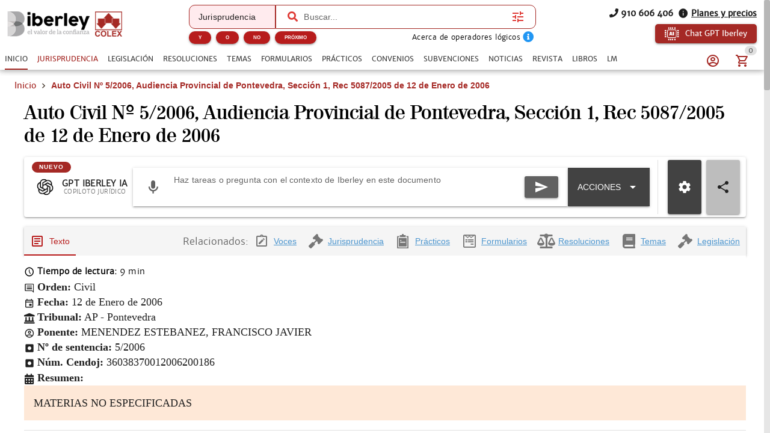

--- FILE ---
content_type: text/html; charset=utf-8
request_url: https://www.iberley.es/jurisprudencia/auto-civil-n-5-2006-ap-pontevedra-sec-1-rec-5087-2005-12-01-2006-2868681
body_size: 28577
content:
<!DOCTYPE html><html lang=es dir=ltr><head><script>window.__INITIAL_STATE__={"auth":{"user":null,"adoptedUser":null,"userRoles":[],"registerEmail":"","shouldLogOutUsersBiblioteca":false,"ip":"52.14.61.15","isAutologin":false,"showProfileDialog":false,"eplanUser":null,"userToRegister":null},"root":{"menuItems":[{"label":"Inicio","name":"Home","order":1}],"indexes":[],"slugBreadcrumb":"Auto Civil Nº 5\u002F2006, Audiencia Provincial de Pontevedra, Sección 1, Rec 5087\u002F2005 de 12 de Enero de 2006","footer":[{"label":"info@iberley.es","column":4,"order":2,"icon":"icon-envelope","url":"mailto:info@iberley.es"},{"label":"910 606 406","column":4,"order":3,"icon":"icon-phone","url":"tel:+910606406"},{"label":"Calendarios laborales","column":1,"order":3,"url":"https:\u002F\u002Fwww.calendarios-laborales.es\u002F"}],"searchResults":null,"landingCarousel":null,"homeCarousel":[],"landingHtml":"","queryParams":{},"landingPages":null,"loadingMore":false,"axiosErrorCount":0,"landingTitle":"","errors":null,"showError":false,"imageToUpload":null,"relatedSearchResults":null,"loggingUser":false,"isFetchingToken":false,"hideRelated":false,"selectedHTML":"","selectedText":"","fromContextMenu":false,"bottomLinks":[],"showAds":false},"order":{"cart":{"products":[],"province":"","country":"España","totals":{"pvpExcludingIva":0,"pvp":0,"totalIva":0,"percentageIva":0,"ivaBreakdown":[]}},"order":{"paymentType":"tarjeta","orderType":null,"ccc":null,"bic_swift":null,"fecha_renovacion":null,"fecha_primer_pago":null,"numero_pagos":null,"products":[],"users":null,"email":"","addressBilling":{"name":"","nif":"","vies":"false","isVies":false,"phone":"","address":"","city":"","province":"","country":"España","document_type":"nifCif"},"addressShipment":{"name":"","nif":"","vies":"false","isVies":false,"phone":"","address":"","city":"","province":"","country":"España","document_type":"nifCif"},"notes":"","messagingNotes":"","successUrl":"https:\u002F\u002Fwww.iberley.es\u002Fcarrito?action=orderSucceed","cancelUrl":"https:\u002F\u002Fwww.iberley.es\u002Fcarrito?action=orderCanceled","paymentTypeId":null},"userToFill":null,"orderType":null,"stripe":null,"gclid":""},"iberleyIaStore":{"currentChat":{"thread_id":"","lastMessageId":"","messages":[]},"facets":{},"prompts":{"general":[{"action":"Circunstancias para denunciar por impago","prompt":"¿Qué circunstancias debe haber para poder demandar a un inquilino por impago?"},{"action":"Jurisprudencia sobre blanqueo de capitales con criptomonedas","prompt":"Necesito obtener jurisprudencia sobre un caso de blanqueo de capitales relacionado con criptomonedas "},{"action":"Derechos tras despido por incumplir obligaciones","prompt":"Una empresa ha despedido a un cliente mío por llegar tarde un día a su puesto de trabajo. ¿Cuáles son los derechos que tiene mi cliente?"},{"action":"Normas sobre protección de datos","prompt":"Crea un informe en el cual mencionas todas las normas que regulan la protección de datos en España. indicando un breve resumen de cada norma"},{"action":"¿Que circunstancias debe haber para poder demandar a un inquilino por impago?","prompt":"¿Que circunstancias debe haber para poder demandar a un inquilino por impago?"},{"action":"Necesito obtener jurisprudencia sobre un caso de blanqueo de capitales relacionado con criptomonedas ","prompt":"Necesito obtener jurisprudencia sobre un caso de blanqueo de capitales relacionado con criptomonedas "},{"action":"Una empresa ha despedido a un cliente mío por llegar tarde un día a su puesto de trabajo. ¿Cuáles son los derechos que tiene mi cliente?","prompt":"Una empresa ha despedido a un cliente mío por llegar tarde un día a su puesto de trabajo. ¿Cuáles son los derechos que tiene mi cliente?"},{"action":"Crea un informe en el cual mencionas todas las normas que regulan la protección de datos en España. indicando un breve resumen de cada norma","prompt":"Crea un informe en el cual mencionas todas las normas que regulan la protección de datos en España. indicando un breve resumen de cada norma"},{"action":"¿Qué diferencia hay entre hurto y robo?","prompt":"¿Qué diferencia hay entre hurto y robo?"},{"action":"Crea un caso práctico sobre delito de blanqueo de capitales","prompt":"Crea un caso práctico sobre delito de blanqueo de capitales"},{"action":"Realiza un análisis jurídico sobre la figura de la usucapión","prompt":"Realiza un análisis jurídico sobre la figura de la usucapión"},{"action":"Prepara un resumen de argumentos para una audiencia preliminar en un caso de custodia.","prompt":"Prepara un resumen de argumentos para una audiencia preliminar en un caso de custodia."},{"action":"Desarrolla una estrategia de negociación para un acuerdo de colaboración entre dos compañías.","prompt":"Desarrolla una estrategia de negociación para un acuerdo de colaboración entre dos compañías."},{"action":"Desarrolla una estrategia de defensa para un cliente acusado de fraude fiscal.","prompt":"Desarrolla una estrategia de defensa para un cliente acusado de fraude fiscal."},{"action":"Redacta un contrato de arrendamiento para una propiedad residencial","prompt":"Redacta un contrato de arrendamiento para una propiedad residencial"},{"action":"Elabora una carta de demanda por incumplimiento de contrato","prompt":"Elabora una carta de demanda por incumplimiento de contrato"},{"action":"Escribe una cláusula de confidencialidad para un acuerdo de trabajo","prompt":"Escribe una cláusula de confidencialidad para un acuerdo de trabajo"},{"action":"Redacta un testamento simple","prompt":"Redacta un testamento simple"},{"action":"Investiga casos relevantes sobre responsabilidad civil en accidentes de tráfico","prompt":"Investiga casos relevantes sobre responsabilidad civil en accidentes de tráfico"},{"action":"Busca jurisprudencia sobre despidos improcedentes en la Comunidad de Madrid","prompt":"Busca jurisprudencia sobre despidos improcedentes en la Comunidad de Madrid"},{"action":"Resume los puntos clave de la Ley de Protección de Datos vigente","prompt":"Resume los puntos clave de la Ley de Protección de Datos vigente"},{"action":"Asesora a un cliente sobre los pasos a seguir para iniciar una demanda por daños y perjuicios","prompt":"Asesora a un cliente sobre los pasos a seguir para iniciar una demanda por daños y perjuicios"},{"action":"Explícame los derechos de un trabajador autónomo en caso de incapacidad temporal","prompt":"Explícame los derechos de un trabajador autónomo en caso de incapacidad temporal"},{"action":"¿Cuáles son las implicaciones legales de aceptar una herencia con deudas?","prompt":"¿Cuáles son las implicaciones legales de aceptar una herencia con deudas?"},{"action":"Asesora a un cliente sobre los requisitos para constituir una sociedad limitada en España","prompt":"Asesora a un cliente sobre los requisitos para constituir una sociedad limitada en España"},{"action":"Elabora un guión de preguntas para el interrogatorio de un testigo en un juicio civil","prompt":"Elabora un guión de preguntas para el interrogatorio de un testigo en un juicio civil"},{"action":"Desarrolla una estrategia de defensa para un cliente acusado de fraude fiscal","prompt":"Desarrolla una estrategia de defensa para un cliente acusado de fraude fiscal"},{"action":"Escribe una moción para desestimar un caso basado en falta de pruebas","prompt":"Escribe una moción para desestimar un caso basado en falta de pruebas"},{"action":"Ofrece una opinión legal sobre la validez de un contrato verbal de compraventa","prompt":"Ofrece una opinión legal sobre la validez de un contrato verbal de compraventa"},{"action":"Analiza los riesgos legales de incluir una cláusula penal en un contrato de servicio","prompt":"Analiza los riesgos legales de incluir una cláusula penal en un contrato de servicio"},{"action":"Proporciona una opinión sobre la aplicabilidad de la Ley de Segunda Oportunidad en un caso de insolvencia personal","prompt":"Proporciona una opinión sobre la aplicabilidad de la Ley de Segunda Oportunidad en un caso de insolvencia personal"},{"action":"Evalúa la legalidad de despedir a un empleado por uso indebido de recursos de la empresa","prompt":"Evalúa la legalidad de despedir a un empleado por uso indebido de recursos de la empresa"},{"action":"Elabora un acuerdo de mediación para un conflicto comercial entre dos empresas","prompt":"Elabora un acuerdo de mediación para un conflicto comercial entre dos empresas"},{"action":"Redacta una propuesta de conciliación en un caso de despido improcedente","prompt":"Redacta una propuesta de conciliación en un caso de despido improcedente"},{"action":"Prepara un informe con las posibles soluciones legales para un conflicto de propiedad intelectual","prompt":"Prepara un informe con las posibles soluciones legales para un conflicto de propiedad intelectual"},{"action":"Crea un manual básico sobre derecho laboral para empleados","prompt":"Crea un manual básico sobre derecho laboral para empleados"},{"action":"Desarrolla una presentación sobre los derechos y obligaciones de los arrendatarios","prompt":"Desarrolla una presentación sobre los derechos y obligaciones de los arrendatarios"},{"action":"Diseña un curso introductorio sobre legislación de protección de datos para pequeñas empresas","prompt":"Diseña un curso introductorio sobre legislación de protección de datos para pequeñas empresas"},{"action":"Necesito un contrato de trabajo para un empleado a tiempo parcial. ¿Puedes ayudarme a redactarlo?","prompt":"Necesito un contrato de trabajo para un empleado a tiempo parcial. ¿Puedes ayudarme a redactarlo?"},{"action":"¿Cuáles son las últimas modificaciones en la Ley de Arrendamientos Urbanos?","prompt":"¿Cuáles son las últimas modificaciones en la Ley de Arrendamientos Urbanos?"},{"action":"Elabora un esquema de defensa para un caso de acoso laboral","prompt":"Elabora un esquema de defensa para un caso de acoso laboral"},{"action":"Explícame los pasos legales para iniciar un proceso de divorcio contencioso","prompt":"Explícame los pasos legales para iniciar un proceso de divorcio contencioso"}]},"conversations":null,"pinnedConversations":null,"consumptionResult":null,"config":null,"tickedFolders":[],"iberleySourceAmount":0,"userPrompts":null,"userPromptsCurrentFolder":null,"userPromptsCurrentFolderName":null,"userPromptFolders":null,"toolbarConfig":{"articulos":{"applyArticle":{"icon":"icon-edit","title":"Aplicar artículo","description":"Aplica este artículo al supuesto que describa el usuario, teniendo en cuenta su literalidad, su finalidad y su interpretación jurisprudencial conocida.\n","input":{"type":"textarea","placeholder":"Expón el supuesto sobre el que quieres aplicar el artículo","isRequired":true}},"explain":{"icon":"icon-book-open-page-variant","title":"Explicar artículo","description":"Elige cómo quieres que te expliquemos este documento.\n","initialPhrase":"Explicame el artículo.","input":{"type":"textarea","placeholder":"Ejemplo: Explícame en lenguaje sencillo qué implica el articulo 24 del codigo civil"},"optionGroup":{"type":"checkbox","options":[{"label":"Explicación en lenguaje coloquial","value":"- Explicación en lenguaje coloquial"}]}},"general":{},"relatedSentences":{"icon":"icon-court","title":"Jurisprudencia relacionada","description":"Extrae y explica la jurisprudencia citada en el artículo.\n","initialPhrase":"Identifica y resume la jurisprudencia relevante que interprete o aplique este artículo.","input":{"type":"textarea","placeholder":"Ejemplo: Haz un resumen breve para explicárselo al cliente por teléfono."}},"speak":{"icon":"icon-microphone","title":"Habla con el artículo","description":"Contesta cualquier pregunta del usuario basada en el artículo y la norma a la que pertenece.\n"},"sumUp":{"icon":"icon-note_text","title":"Resumir el artículo","description":"Genera un resumen del documento adaptado a lo que necesitas.\n","initialPhrase":"Resume el artículo.","input":{"type":"textarea","placeholder":"Ejemplo: Haz un resumen breve para explicárselo al cliente por teléfono."}}},"convenios":{"analyze":{"icon":"icon-magnify","title":"Analizar convenio","description":"Elige cómo quieres que analicemos este documento.\n","initialPhrase":"Analiza el convenio.","input":{"type":"textarea","placeholder":"Ejemplo: Enfoca el análisis en obligaciones de la empresa....","isRequired":true}},"annexes":{"icon":"icon-paperclip","title":"Anexos\u002FPruebas","description":"Extrae la información relevante de anexos e identifica su relación con el convenio.\n","uploadFile":{"extensions":"application\u002Fpdf,image\u002F*","maxFiles":5,"maxSize":25,"isRequired":true},"input":{"type":"textarea","placeholder":"Ejemplo: Explica qué prueba aporta el anexo y su relación con el convenio."}},"applicability":{"icon":"icon-scale","title":"Aplicabilidad a mi caso","description":"Evalúa si el convenio es aplicable al caso del usuario.\n","input":{"type":"textarea","placeholder":"Describe brevemente tu caso para comprobar si el convenio colectivo es aplicable","isRequired":true}},"categories":{"icon":"icon-account_hard_hat","title":"Categorías convenio","description":"Extrae y explica la clasificación profesional\n","input":{"type":"textarea","placeholder":"Ejemplo: Destaca diferencias entre grupos profesionales..."},"optionGroup":{"type":"checkbox","options":[{"label":"Extrae las categorías del convenio","value":"Extrae las categorías del convenio"}]},"loadPdfs":true},"checklist":{"icon":"icon-format_list_checks","title":"Checklist","description":"Genera un checklist de cumplimiento para empresa o asesor laboral basado en el convenio\n","optionGroup":{"type":"radio","options":[{"label":"Perfil: Empresa","value":"Perfil: Empresa"},{"label":"Perfil: Trabajador","value":"Perfil: Trabajador"},{"label":"Perfil: Asesor","value":"Perfil: Asesor"}],"isRequired":true},"loadPdfs":true},"compare":{"icon":"icon-file_compare","title":"Comparar con mi caso","description":"Compara el convenio con el caso del usuario.\n","input":{"type":"textarea","placeholder":"Describe tu caso e indica cómo quieres que se realice la comparación.","isRequired":true}},"explain":{"icon":"icon-book-open-page-variant","title":"Explicar convenio","description":"Elige cómo quieres que te expliquemos este documento.\n","initialPhrase":"Explicame el convenio.","input":{"type":"textarea","placeholder":"Ejemplo: Explícame en lenguaje sencillo qué implica cada cláusula…"},"optionGroup":{"type":"checkbox","options":[{"label":"Explicación en lenguaje coloquial","value":"- Explicación en lenguaje coloquial"}]}},"general":{},"keyClauses":{"icon":"icon-script_text","title":"Cláusulas clave","description":"Extrae las cláusulas más relevantes del convenio y genera explicaciones.\n","input":{"type":"textarea","placeholder":"Ejemplo: Prioriza cláusulas con impacto económico..."},"optionGroup":{"type":"checkbox","options":[{"label":"Extrae las cláusulas más relevantes del convenio y explícalas","value":"Extrae las cláusulas más relevantes del convenio y explícalas"}]},"loadPdfs":true},"permits":{"icon":"icon-bag_suitcase","title":"Permisos","description":"Extrae y organiza permisos, licencias, excedencias y medidas de conciliación\n","input":{"type":"textarea","placeholder":"Ejemplo: Haz un resumen breve para explicárselo al cliente por teléfono."},"optionGroup":{"type":"checkbox","options":[{"label":"Extrae los permisos, licencias, excedencias y medidas de conciliación","value":"Extrae los permisos, licencias, excedencias y medidas de conciliación"}]}},"relatedLaws":{"icon":"icon-link-variant","title":"Legislación relacionada","description":"Extrae y explica toda la legislación citada en el tema.\n","input":{"type":"textarea","placeholder":"Ejemplo: Indica el papel práctico de cada referencia legal...."},"optionGroup":{"type":"checkbox","options":[{"label":"Extrae la normativa citada en este convenio","value":"Extrae la normativa citada en este convenio"}]}},"salaryTables":{"icon":"icon-cash","title":"Salarios\u002FTablas","description":"Responde preguntas sobre salarios, tablas salariales, pluses y retribuciones.\n","input":{"type":"textarea","placeholder":"Ejemplo: Calcula el salario con pagas prorrateadas..."},"optionGroup":{"type":"checkbox","options":[{"label":"Extrae las tablas salariales, indicando categorías y remuneraciones","value":"Extrae las tablas salariales, indicando categorías y remuneraciones"}]},"loadPdfs":true},"speak":{"icon":"icon-microphone","title":"Habla con el convenio","loadPdfs":true,"description":"Responde y analiza cualquier consulta sobre el convenio.\n","input":{"type":"textarea","placeholder":"Haz una consulta sobre este convenio","isRequired":true}},"sumUp":{"icon":"icon-note_text","title":"Resumir el formulario","description":"Genera un resumen del documento adaptado a lo que necesitas.\n","initialPhrase":"Resume el convenio.","input":{"type":"textarea","placeholder":"Ejemplo: Haz un resumen breve para explicárselo al cliente por teléfono."},"optionGroup":{"type":"radio","options":[{"label":"Resumen ejecutivo","value":"- Tipo de resumen: Resumen ejecutivo"},{"label":"Resumen técnico","value":"- Tipo de resumen: Resumen técnico"},{"label":"Resumen para RRHH\u002Fempresa","value":"- Tipo de resumen: Resumen para RRHH\u002Fempresa"},{"label":"Resumen para trabajador","value":"- Tipo de resumen: Resumen para trabajador"}],"isRequired":true}},"workdayCalendar":{"icon":"icon-clock_time_five_outline","title":"Jornada\u002FCalendario","description":"Extrae y explica las reglas del convenio sobre jornada, descansos, turnos y calendario laboral.\n","input":{"type":"textarea","placeholder":"Ejemplo: Resume las reglas de nocturnidad y banco de horas..."},"optionGroup":{"type":"checkbox","options":[{"label":"Explica cuál es la jornada y el calendario laboral aplicable a este convenio","value":"Explica cuál es la jornada y el calendario laboral aplicable a este convenio"}]}}},"formularios":{"adapt":{"icon":"icon-radiobox_marked","title":"Adaptar formulario","description":"Adapta el formulario a nuevas circunstancias (objeto, bien, procedimiento, jurisdicción o destinatario) manteniendo coherencia y estructura.\n","input":{"isRequired":true,"type":"textarea","placeholder":"Ejemplo: Adáptame el formulario para un supuesto internacional de compraventa…"}},"analyzeImage":{"icon":"icon-image","title":"Analizar imagen","description":"Indica qué quieres que haga la IA con esta imagen en relación con el documento.\n","uploadFile":{"extensions":"image\u002F*","maxFiles":1,"maxSize":10,"isRequired":true},"input":{"isRequired":true,"type":"textarea","placeholder":"Ejemplo: Extrae los datos relevantes de esta factura…"}},"annexes":{"icon":"icon-paperclip","title":"Anexos","description":"Extrae la información relevante de anexos y la devuelve redactada como anexos listos para añadir al formulario sin modificar el original.\n","uploadFile":{"extensions":"application\u002Fpdf","maxFiles":5,"maxSize":25,"isRequired":true},"input":{"isRequired":true,"type":"textarea","placeholder":"Ejemplo: Extrae los datos relevantes de esta factura…"}},"explain":{"icon":"icon-book-open-page-variant","title":"Explicar formulario","description":"Elige cómo quieres que te expliquemos este documento.\n","initialPhrase":"Explicame el formulario.","input":{"type":"textarea","placeholder":"Ejemplo: Explícame en lenguaje sencillo qué implica cada cláusula…"},"optionGroup":{"type":"checkbox","options":[{"label":"Resumen general","value":"- Hazme un resumen general"},{"label":"Puntos clave","value":"- Indicame los puntos clave"},{"label":"Explicación coloquial","value":"- Explícamelo de manera coloquial"}]}},"fill":{"icon":"icon-edit","title":"Rellenar formulario","description":"Introduce los datos que quieres que se completen automáticamente.\n","input":{"type":"textarea","placeholder":"Ejemplo: Nombre del cliente…, Dirección…, Fecha del contrato…","isRequired":true}},"general":{},"improve":{"icon":"icon-check-circle","title":"Mejorar el contenido del formulario","description":"Indica qué aspectos quieres que la IA mejore o complete.\n","input":{"type":"textarea","placeholder":"Ejemplo: Mejora la redacción de los fundamentos jurídicos y añade jurisprudencia…","isRequired":true},"optionGroup":{"type":"checkbox","options":[{"label":"Citar jurisprudencia","value":"- Cita la jurisprudencia relevante"},{"label":"Citar hechos relevantes","value":"- Cita los hechos relevantes"},{"label":"Citar resoluciones","value":"- Cita las resoluciones relevantes"},{"label":"Citar normas aplicables","value":"- Cita las normas aplicables"}]}},"speak":{"icon":"icon-microphone","title":"Habla con el formulario","description":"Responde y analiza cualquier consulta sobre el formulario, extrayendo datos y evaluando riesgos sin inventar hechos.\n"},"sumUp":{"icon":"icon-note_text","title":"Resumir el formulario","description":"Genera un resumen del documento adaptado a lo que necesitas.\n","initialPhrase":"Resume el formulario.","input":{"type":"textarea","placeholder":"Ejemplo: Haz un resumen breve para explicárselo al cliente por teléfono."},"optionGroup":{"type":"radio","options":[{"label":"Resumen ejecutivo","value":"- Tipo de resumen: Resumen ejecutivo"},{"label":"Resumen técnico","value":"- Tipo de resumen: Resumen técnico"},{"label":"Resumen por puntos","value":"- Tipo de resumen: Resumen por puntos"},{"label":"Resumen breve","value":"- Tipo de resumen: Resumen breve"},{"label":"Resumen extenso","value":"- Tipo de resumen: Resumen extenso"}],"isRequired":true}},"validate":{"icon":"icon-flask","title":"Validar el formulario para un supuesto concreto","description":"Describe el supuesto y comprobaremos si este formulario es adecuado.\n","initialPhrase":"Valida el formulario.","input":{"type":"textarea","placeholder":"Ejemplo: Quiero usar este formulario para reclamar 25.000 € por impago…","isRequired":true}}},"normas":{"analyze":{"icon":"icon-magnify","title":"Analizar norma","description":"Elige cómo quieres que analicemos este documento.\n","initialPhrase":"Analiza la norma.","input":{"type":"textarea","placeholder":"Ejemplo: Explícame en lenguaje coloquial las consecuencias del articulo 30"},"optionGroup":{"type":"checkbox","options":[{"label":"Analiza legalmente esta norma, indicando su repercusión legal","value":"Analiza legalmente esta norma, indicando su repercusión legal"}]}},"applicability":{"icon":"icon-scale","title":"Aplicabilidad a mi caso","description":"Evalúa si la norma es aplicable al caso del usuario.\n","input":{"type":"textarea","placeholder":"Describe brevemente tu caso e indica cómo quieres que se valore la similitud (riesgo, analogía, uso en recurso, etc.)","isRequired":true}},"compare":{"icon":"icon-file_compare","title":"Comparar con mi caso","description":"Compara la norma con el caso del usuario.\n","input":{"type":"textarea","placeholder":"Describe tu caso e indica cómo quieres que se realice la comparación.","isRequired":true}},"explain":{"icon":"icon-book-open-page-variant","title":"Explicar norma","description":"Elige cómo quieres que te expliquemos este documento.\n","initialPhrase":"Explicame la norma.","input":{"type":"textarea","placeholder":"Ejemplo: Explícame en lenguaje sencillo qué implica el articulo 24 del codigo civil"},"optionGroup":{"type":"checkbox","options":[{"label":"Explicación en lenguaje coloquial","value":"- Explicación en lenguaje coloquial"}]}},"extract":{"icon":"icon-chart_timeline","title":"Extraer Artículos Clave","description":"Extrae los artículos más relevantes de la ley y explica por qué son importantes.\n","input":{"type":"textarea","placeholder":"Ejemplo: Explica los artículos en lenguaje sencillo y práctico","isRequired":true}},"general":{},"reforms":{"icon":"icon-court","title":"Reformas","description":"Analiza las reformas de la ley.\n","input":{"type":"textarea","placeholder":"Ejemplo: Haz un resumen breve para explicárselo al cliente por teléfono."},"optionGroup":{"type":"checkbox","options":[{"label":"Indica qué normas han sido modificadas por esta norma","value":"Indica qué normas han sido modificadas por esta norma"}]}},"relatedLaws":{"icon":"icon-link-variant","title":"Normativa Relacionada","description":"Identifica normativa relacionada.\n","input":{"type":"textarea","placeholder":"Ejemplo: Haz un resumen breve para explicárselo al cliente por teléfono."},"optionGroup":{"type":"checkbox","options":[{"label":"Extrae toda la normativa relacionada con esta norma","value":"Extrae toda la normativa relacionada con esta norma"}]}},"speak":{"icon":"icon-microphone","title":"Habla con la norma","description":"Contesta cualquier pregunta del usuario basada en la norma, explicando conceptos, articulos y\u002Fo consecuencias.\n"},"sumUp":{"icon":"icon-note_text","title":"Resumir la norma","description":"Genera un resumen del documento adaptado a lo que necesitas.\n","initialPhrase":"Resume la norma.","input":{"type":"textarea","placeholder":"Ejemplo: Haz un resumen breve para explicárselo al cliente por teléfono."},"optionGroup":{"type":"checkbox","options":[{"label":"Resumen breve","value":"- Haz un resumen breve"},{"label":"Resumen técnico","value":"- Haz un resumen técnico"},{"label":"Resumen por puntos clave","value":"- Resumen por puntos clave"},{"label":"Resumen por capitulos","value":"- Resumen por capitulos"},{"label":"Resumen para clientes no expertos","value":"- Resumen para clientes no expertos"}]}}},"noticias":{"explain":{"icon":"icon-book-open-page-variant","title":"Explicar noticia","description":"Elige cómo quieres que te expliquemos este documento.\n","initialPhrase":"Explicame la noticia.","input":{"type":"textarea","placeholder":"Ejemplo: Explícame en lenguaje sencillo qué implica la noticia…"},"optionGroup":{"type":"checkbox","options":[{"label":"Lenguaje coloquial","value":"MODO EXPLICACION: Lenguaje coloquial"}]}},"general":{},"legalTeaching":{"icon":"icon-scale","title":"Enseñanza juridica de la noticia","description":"Extrae el criterio o regla jurídica esencial que se desprende de la noticia.\n","input":{"type":"textarea","placeholder":"Ejemplo: ¿Qué enseñanza o criterio jurídico se extrae de esta noticia y en qué casos sería aplicable?"},"optionGroup":{"type":"checkbox","options":[{"label":"Indica cuál es la repercusión jurídica de esta noticia y en qué casos se puede aplicar","value":"Indica cuál es la repercusión jurídica de esta noticia y en qué casos se puede aplicar"}]}},"speak":{"icon":"icon-microphone","title":"Habla con la noticia","description":"Responde a cualquier pregunta del usuario basada en la noticia.\n"},"sumUp":{"icon":"icon-note_text","title":"Resumir la noticia","description":"Genera un resumen del documento adaptado a lo que necesitas.\n","initialPhrase":"Resume la noticia.","input":{"type":"textarea","placeholder":"Ejemplo: Haz un resumen breve para explicárselo al cliente por teléfono."},"optionGroup":{"type":"radio","options":[{"label":"Resumen ejecutivo","value":"- Tipo de resumen: Resumen ejecutivo"},{"label":"Resumen técnico","value":"- Tipo de resumen: Resumen técnico"},{"label":"Puntos clave","value":"- Tipo de resumen: Puntos clave"}],"isRequired":true}}},"practicos":{"analyze":{"icon":"icon-magnify","title":"Analizar el caso práctico","description":"Elige cómo quieres que analicemos este documento.\n","initialPhrase":"Analiza el caso práctico.","input":{"type":"textarea","placeholder":"Ejemplo: Enfoca el análisis en la solución del caso...."},"optionGroup":{"type":"checkbox","options":[{"label":"Analiza jurídicamente este caso práctico y su repercusión jurídica","value":"Analiza jurídicamente este caso práctico y su repercusión jurídica"}]}},"applyToCase":{"icon":"icon-scale","title":"Aplicar a mi caso","description":"Aplica la lógica del caso práctico al caso del usuario.\n","input":{"type":"textarea","placeholder":"Describe tu caso e indica como quieres que se aplique el caso práctico.","isRequired":true}},"checklist":{"icon":"icon-format_list_checks","title":"Checklist","description":"Extrae la “regla jurídica” del caso práctico.\n","input":{"type":"textarea","placeholder":"Ejemplo: Enfócalo en la preparación del expediente..."},"optionGroup":{"type":"checkbox","options":[{"label":"Elabora un checklist de los elementos jurídicos que se tratan en este caso","value":"Elabora un checklist de los elementos jurídicos que se tratan en este caso"}]}},"compare":{"icon":"icon-file_compare","title":"Comparar con mi caso","description":"Compara el caso práctico con el caso del usuario.\n","input":{"type":"textarea","placeholder":"Describe tu caso e indica cómo quieres que se realice la comparación.","isRequired":true}},"diagrams":{"icon":"icon-sitemap","title":"Diagramas","description":"Convierte el caso práctico en un diagrama estructurado\n","initialPhrase":"Genera una IMAGEN de un diagrama a partir del caso práctico.","optionGroup":{"type":"radio","options":[{"label":"Esquema legal","value":"TIPO DE DIAGRAMA: Esquema Legal"},{"label":"Organigrama","value":"TIPO DE DIAGRAMA: Organigrama"},{"label":"Línea temporal","value":"TIPO DE DIAGRAMA: Línea temporal"},{"label":"Mapa conceptual jurídico","value":"TIPO DE DIAGRAMA: Mapa conceptual jurídico"}],"isRequired":true},"input":{"type":"textarea","placeholder":"Ejemplo: Destaca especialmente los plazos y las partes implicadas."}},"draft":{"icon":"icon-edit","title":"Borrador escrito","description":"Genera un borrador de escrito basado en la regla jurídica del caso y el caso del usuario.\n","input":{"type":"textarea","placeholder":"Indica el tipo de escrito (denuncia, querella, alegaciones, informe, etc.)","isRequired":true}},"explain":{"icon":"icon-book-open-page-variant","title":"Explicar el caso práctico","description":"Elige cómo quieres que te expliquemos este documento.\n","initialPhrase":"Explicame el caso práctico.","input":{"type":"textarea","placeholder":"Ejemplo: Explícame en lenguaje sencillo qué implica cada cláusula…"},"optionGroup":{"type":"radio","options":[{"label":"Lenguaje coloquial","value":"MODO EXPLICACION: Lenguaje coloquial"},{"label":"Lenguaje profesional","value":"MODO EXPLICACION: Lenguaje profesional"}],"isRequired":true}},"general":{},"legalRule":{"icon":"icon-magnify","title":"Regla jurídica","description":"Extrae la “regla jurídica” del caso práctico.\n","input":{"type":"textarea","placeholder":"Ejemplo: Enfoca el análisis en la solución del caso...."},"optionGroup":{"type":"checkbox","options":[{"label":"Extrae la síntesis jurídica de este caso práctico y cómo se aplica","value":"Extrae la síntesis jurídica de este caso práctico y cómo se aplica"}]}},"speak":{"icon":"icon-microphone","title":"Habla con el caso práctico","description":"Responde a cualquier pregunta del usuario basada en el caso práctico.\n"},"sumUp":{"icon":"icon-note_text","title":"Resumir el caso práctico","description":"Genera un resumen del documento adaptado a lo que necesitas.\n","initialPhrase":"Resume el caso práctico.","input":{"type":"textarea","placeholder":"Ejemplo: Haz un resumen breve para explicárselo al cliente por teléfono."},"optionGroup":{"type":"radio","options":[{"label":"Resumen ejecutivo","value":"- Tipo de resumen: Resumen ejecutivo"},{"label":"Resumen técnico","value":"- Tipo de resumen: Resumen técnico"},{"label":"Resumen por puntos","value":"- Tipo de resumen: Resumen por puntos"},{"label":"Resumen para estudio (tipo chuleta)","value":"- Tipo de resumen: Resumen para estudio (tipo chuleta)"}],"isRequired":true}}},"resoluciones":{"analyze":{"icon":"icon-magnify","title":"Analizar resolución","description":"Elige cómo quieres que analicemos este documento.\n","initialPhrase":"Analiza la resolución.","input":{"type":"textarea","placeholder":"Ejemplo: Detalla las consecuencias prácticas de la resolución"},"optionGroup":{"type":"checkbox","options":[{"label":"Analizar juridicamente e indicar consecuencias legales","value":"Analizar juridicamente e indicar consecuencias legales"}]}},"annexes":{"icon":"icon-paperclip","title":"Anexos\u002FPruebas","description":"Extrae la información relevante de anexos e identifica su relación con la resolución.\n","uploadFile":{"extensions":"application\u002Fpdf,image\u002F*","maxFiles":5,"maxSize":25,"isRequired":true},"input":{"type":"textarea","placeholder":"Ejemplo: Explica qué prueba aporta el anexo y su relación con la resolución."}},"compare":{"icon":"icon-file_compare","title":"Comparar con mi caso","description":"Compara la resolución con el caso del usuario.\n","input":{"type":"textarea","placeholder":"Describe tu caso e indica cómo quieres que se realice la comparación.","isRequired":true}},"explain":{"icon":"icon-book-open-page-variant","title":"Explicar resolución","description":"Elige cómo quieres que te expliquemos este documento.\n","initialPhrase":"Explicame la resolución.","input":{"type":"textarea","placeholder":"Ejemplo: Explícame en lenguaje sencillo qué implica cada cláusula…"},"optionGroup":{"type":"radio","options":[{"label":"Lenguaje coloquial","value":"MODO EXPLICACION: Lenguaje coloquial"},{"label":"Lenguaje profesional","value":"MODO EXPLICACION: Lenguaje profesional"}],"isRequired":true}},"extract":{"icon":"icon-chart_timeline","title":"Extracto clave","description":"Extrae los elementos esenciales de la resolución y los devuelve estructurados.\n","input":{"type":"textarea","placeholder":"Ejemplo: Resalta las obligaciones y plazos más importantes","isRequired":true}},"flaws":{"icon":"icon-alert-circle-outline","title":"Vicios\u002FErrores","description":"Detecta posibles vicios o puntos impugnables habituales en actos administrativos.\n","input":{"type":"textarea","placeholder":"Ejemplo: Enfoca el análisis en defectos de motivación y procedimiento"}},"general":{},"mentionedRegulations":{"icon":"icon-link-variant","title":"Normativa citada","description":"Extrae toda la normativa citada en la resolución y explica su papel\n","input":{"type":"textarea","placeholder":"Ejemplo: Prioriza la normativa clave para un recurso..."},"optionGroup":{"type":"checkbox","options":[{"label":"Extrae la normativa que se cita en esta resolución","value":"Extrae la normativa que se cita en esta resolución"}]}},"speak":{"icon":"icon-microphone","title":"Habla con la resolución","description":"Responde a cualquier pregunta del usuario basada en la resolución.\n"},"sumUp":{"icon":"icon-note_text","title":"Resumir la resolucion","description":"Genera un resumen del documento adaptado a lo que necesitas.\n","initialPhrase":"Resume la resolucion.","input":{"type":"textarea","placeholder":"Ejemplo: Haz un resumen breve para explicárselo al cliente por teléfono."},"optionGroup":{"type":"radio","options":[{"label":"Resumen ejecutivo","value":"- Tipo de resumen: Resumen ejecutivo"},{"label":"Resumen técnico","value":"- Tipo de resumen: Resumen técnico"},{"label":"Resumen por puntos","value":"- Tipo de resumen: Resumen por puntos"},{"label":"Resumen para cliente","value":"- Tipo de resumen: Resumen para cliente"}],"isRequired":true}}},"revista":{"checklist":{"icon":"icon-format_list_checks","title":"Checklist","description":"Transforma el artículo en un checklist de obligaciones, plazos y preguntas de control.\n","input":{"type":"textarea","placeholder":"Ejemplo: Genera un checklist del artículo con afectados, obligaciones, plazos y preguntas clave...."},"optionGroup":{"type":"checkbox","options":[{"label":"Genera un checklist de los puntos técnico‑jurídicos que se desarrollan en este artículo","value":"Genera un checklist de los puntos técnico‑jurídicos que se desarrollan en este artículo"}]}},"general":{},"speak":{"icon":"icon-microphone","title":"Habla con el artículo","description":"Responde a cualquier pregunta del usuario basada en el artículo.\n"},"sumUp":{"icon":"icon-note_text","title":"Resumir el artículo","description":"Genera un resumen del documento adaptado a lo que necesitas.\n","initialPhrase":"Resume el artículo.","input":{"type":"textarea","placeholder":"Ejemplo: Haz un resumen breve para explicárselo al cliente por teléfono."},"optionGroup":{"type":"radio","options":[{"label":"Resumen ejecutivo","value":"- Tipo de resumen: Resumen ejecutivo"},{"label":"Resumen técnico","value":"- Tipo de resumen: Resumen técnico"},{"label":"Resumen por puntos clave","value":"- Tipo de resumen: Resumen por puntos clave"}],"isRequired":true}}},"sentencias":{"analyze":{"icon":"icon-magnify","title":"Analizar sentencia","description":"Elige cómo quieres que analicemos este documento.\n","initialPhrase":"Analiza la sentencia.","input":{"type":"textarea","placeholder":"Ejemplo: Explícame en lenguaje coloquial el razonamiento del tribunal...","isRequired":true}},"annexes":{"icon":"icon-paperclip","title":"Anexos","description":"Extrae la información relevante de anexos e identifica su relación con la sentencia.\n","uploadFile":{"extensions":"application\u002Fpdf,image\u002F*","maxFiles":5,"maxSize":25,"isRequired":true},"input":{"type":"textarea","placeholder":"Ejemplo: Indica si este anexo refuerza o contradice la sentencia"}},"applicability":{"icon":"icon-link-variant","title":"Aplicabilidad a mi caso","description":"Evalúa si la sentencia es aplicable al caso del usuario.\n","input":{"type":"textarea","placeholder":"Describe brevemente tu caso e indica cómo quieres que se valore la similitud (riesgo, analogía, uso en recurso, etc.)","isRequired":true}},"applicableRegulations":{"icon":"icon-bookshelf","title":"Normativa aplicada","description":"Indica qué tipo de normativa te interesa y cómo quieres que se explique\n","input":{"type":"textarea","placeholder":"Ejemplo: Destaca solo la normativa laboral y explica su impacto práctico..."},"optionGroup":{"type":"checkbox","options":[{"label":"Extraer la normativa existente en esta sentencia","value":"Extraer la normativa existente en esta sentencia"}]}},"compare":{"icon":"icon-file_compare","title":"Comparar con mi caso","description":"Compara la sentencia con el caso del usuario.\n","input":{"type":"textarea","placeholder":"Describe tu caso e indica cómo quieres que se realice la comparación.","isRequired":true}},"doctrine":{"icon":"icon-court","title":"Doctrina y criterio jurisprudencial","description":"Identifica el criterio jurisprudencial contenido en la sentencia\n","initialPhrase":"Identifica el criterio jurisprudencial contenido en la sentencia.","input":{"type":"textarea","placeholder":"Ejemplo: Analiza el criterio con enfoque práctico para recursos..."},"optionGroup":{"type":"checkbox","options":[{"label":"Doctrina aplicada","value":"- Identifica la doctrina aplicada"},{"label":"Doctrina fijada","value":"- Identifica la doctrina fijada"},{"label":"Cambio de criterio","value":"- Identifica cambio de criterio"},{"label":"Interpretación destacada","value":"- Identifica interpretación destacada"}]}},"explain":{"icon":"icon-book-open-page-variant","title":"Explicar sentencia","description":"Elige cómo quieres que te expliquemos este documento.\n","initialPhrase":"Explicame la sentencia.","input":{"type":"textarea","placeholder":"Ejemplo: Explícame en lenguaje sencillo qué implica cada cláusula…"},"optionGroup":{"type":"checkbox","options":[{"label":"Resumen breve del asunto","value":"- Resumen breve del asunto"},{"label":"Explicación de los hechos probados","value":"- Explicación de los hechos probados"},{"label":"Explicación de los fundamentos jurídicos","value":"- Explicación de los fundamentos jurídicos"},{"label":"Explicación del fallo","value":"- Explicación del fallo"},{"label":"Interpretación doctrinal del criterio del tribunal","value":"- Interpretación doctrinal del criterio del tribunal"},{"label":"Explicación en lenguaje llano para cliente","value":"- Explicación en lenguaje llano para cliente"}]}},"extract":{"icon":"icon-chart_timeline","title":"Extraer datos de la sentencia","description":"Elige que datos quieres que extraigamos de la sentencia.\n","initialPhrase":"Extrae los siguientes datos de la sentencia.","optionGroup":{"type":"checkbox","isRequired":true,"options":[{"label":"Hechos probados","value":"- Extrae hechos probados"},{"label":"Fundamentos jurídicos clave","value":"- Extrae fundamentos jurídicos clave"},{"label":"Partes","value":"- Extrae las partes"},{"label":"Fallo","value":"- Extrae el fallo"},{"label":"Pretensiones","value":"- Extrae las pretensiones"},{"label":"Pretensiones","value":"- Extrae las pretensiones"}]}},"general":{},"speak":{"icon":"icon-microphone","title":"Habla con la sentencia","description":"Contesta cualquier pregunta del usuario basada en la sentencia, explicando conceptos, criterios, fundamentos y efectos procesales.\n"},"sumUp":{"icon":"icon-note_text","title":"Resumir la sentencia","description":"Genera un resumen del documento adaptado a lo que necesitas.\n","initialPhrase":"Resume la sentencia.","input":{"type":"textarea","placeholder":"Ejemplo: Haz un resumen breve para explicárselo al cliente por teléfono."},"optionGroup":{"type":"checkbox","options":[{"label":"Resumen breve","value":"- Haz un resumen breve"},{"label":"Resumen técnico","value":"- Haz un resumen técnico"},{"label":"Resumen por puntos clave","value":"- Resumen por puntos clave"},{"label":"Resumen del razonamiento jurídico","value":"- Haz un resumen del razonamiento jurídico"}]}}},"subvenciones":{"canIApply":{"icon":"icon-check-circle","title":"¿Puedo solicitarla la subvención?","description":"Genera un resumen del documento adaptado a lo que necesitas.\n","input":{"type":"textarea","placeholder":"Expón tu caso: tipo de solicitante, ubicación, sector, numero de trabajadores, otras ayudas recibidas....","isRequired":true}},"deadlinesApplication":{"icon":"icon-event","title":"Plazos y solicitud","description":"Presenta de forma clara los plazos, el canal de solicitud y la documentación necesaria de la subvención..\n","input":{"type":"textarea","placeholder":"Ejemplo: Extrae el plazo de solicitud, el canal de presentación y la documentación exigida según la convocatoria..."},"optionGroup":{"type":"checkbox","options":[{"label":"Explica los plazos para la presentación de esta solicitud y la documentación necesaria para solicitar la subvención","value":"Explica los plazos para la presentación de esta solicitud y la documentación necesaria para solicitar la subvención"}]}},"general":{},"keyPointsRisks":{"icon":"icon-warning","title":"Claves y riesgos","description":"Destaca los puntos críticos y riesgos de la subvención, junto con advertencias prácticas para su correcta gestión.\n","input":{"type":"textarea","placeholder":"Ejemplo: Identifica los principales riesgos, puntos críticos y consejos prácticos que se desprenden de esta subvención..."},"optionGroup":{"type":"checkbox","options":[{"label":"Extrae cuáles son los puntos críticos y riesgos de esta subvención, indicando las advertencias para su correcta gestión","value":"Extrae cuáles son los puntos críticos y riesgos de esta subvención, indicando las advertencias para su correcta gestión"}]}},"quantityElegibleCosts":{"icon":"icon-cash","title":"Cuantía y gastos subvencionables","description":"Analiza el apartado de la subvención relativo a CUANTÍA y GASTOS SUBVENCIONABLES.\n","input":{"type":"textarea","placeholder":"Ejemplo: Consulta la cuantía de la subvención y detalla qué gastos son subvencionables y cuáles quedan excluidos según la convocatoria...."},"optionGroup":{"type":"checkbox","options":[{"label":"Indica la cuantía de la subvención y los gastos subvencionables","value":"Indica la cuantía de la subvención y los gastos subvencionables"}]}},"requirements":{"icon":"icon-format_list_checks","title":"Requisitos","description":"Convierte los requisitos de la subvención en listas claras y verificables.\n","input":{"type":"textarea","placeholder":"Ejemplo: Muestra los requisitos de la subvención en listas breves y estructuradas...."},"optionGroup":{"type":"checkbox","options":[{"label":"Indica cuáles son los requisitos que hay que cumplir para poder acceder a la subvención","value":"Indica cuáles son los requisitos que hay que cumplir para poder acceder a la subvención"}]}},"speak":{"icon":"icon-microphone","title":"Habla con la subvención","description":"Responde a cualquier pregunta del usuario basada en la subvención\n"},"sumUp":{"icon":"icon-note_text","title":"Resumir subvención","description":"Genera un resumen del documento adaptado a lo que necesitas.\n","initialPhrase":"Resume la subvención.","input":{"type":"textarea","placeholder":"Ejemplo: Haz un resumen breve para explicárselo al cliente por teléfono."},"optionGroup":{"type":"radio","options":[{"label":"Resumen ejecutivo","value":"- Tipo de resumen: Resumen ejecutivo"},{"label":"Resumen técnico","value":"- Tipo de resumen: Resumen técnico"},{"label":"Resumen por puntos clave","value":"- Tipo de resumen: Resumen por puntos clave"}],"isRequired":true}}},"temas":{"applyToCase":{"icon":"icon-scale","title":"Aplicar a mi caso","description":"Aplica el contenido del tema al caso planteado por el usuario\n","input":{"type":"textarea","placeholder":"Describe tu caso e indica como quieres que se aplique el tema.","isRequired":true}},"diagrams":{"icon":"icon-sitemap","title":"Diagramas","description":"Convierte el tema en un diagrama estructurado\n","initialPhrase":"Genera una IMAGEN de un diagrama a partir del tema.","optionGroup":{"type":"radio","options":[{"label":"Esquema de tipo penal","value":"TIPO DE DIAGRAMA: Esquema de tipo penal"},{"label":"Árbol de conceptos","value":"TIPO DE DIAGRAMA: Árbol de conceptos"},{"label":"Mapa conceptual","value":"TIPO DE DIAGRAMA: Mapa conceptual"}],"isRequired":true},"input":{"type":"textarea","placeholder":"Indica qué aspectos quieres destacar u omitir en el diagrama"}},"explain":{"icon":"icon-book-open-page-variant","title":"Explicar tema","description":"Elige cómo quieres que te expliquemos este documento.\n","initialPhrase":"Explicame el tema.","input":{"type":"textarea","placeholder":"Ejemplo: Explícame en lenguaje sencillo qué implica cada cláusula…"},"optionGroup":{"type":"radio","options":[{"label":"Lenguaje coloquial","value":"MODO EXPLICACION: Lenguaje coloquial"},{"label":"Lenguaje profesional","value":"MODO EXPLICACION: Lenguaje profesional"}],"isRequired":true}},"general":{},"mentionedRegulations":{"icon":"icon-link-variant","title":"Legislación citada","description":"Extrae y explica toda la legislación citada en el tema.\n","input":{"type":"textarea","placeholder":"Ejemplo: Haz un resumen breve para explicárselo al cliente por teléfono."},"optionGroup":{"type":"checkbox","options":[{"label":"Extrae la normativa que se cita en este tema","value":"Extrae la normativa que se cita en este tema"}]}},"relatedSentences":{"icon":"icon-court","title":"Jurisprudencia relacionada","description":"Extrae y explica la jurisprudencia citada en el tema.\n","input":{"type":"textarea","placeholder":"Ejemplo: Haz un resumen breve para explicárselo al cliente por teléfono."},"optionGroup":{"type":"checkbox","options":[{"label":"Extrae la jurisprudencia que se cita en este tema","value":"Extrae la jurisprudencia que se cita en este tema"}]}},"requirements":{"icon":"icon-book-open-page-variant","title":"Requisitos\u002FElementos","description":"Extrae del tema los elementos jurídicos más relevantes\n","input":{"type":"textarea","placeholder":"Ejemplo: Explícame en lenguaje sencillo qué implica cada cláusula…"},"optionGroup":{"type":"checkbox","options":[{"label":"Sintetiza los elementos jurídicos más relevantes incluidos en este tema","value":"Sintetiza los elementos jurídicos más relevantes incluidos en este tema"}]}},"schema":{"icon":"icon-sitemap","title":"Esquema\u002FÍndice inteligente","description":"Convierte el tema en un esquema estructurado.\n","input":{"type":"textarea","placeholder":"Ejemplo: Explícame en lenguaje sencillo qué implica cada cláusula…"},"optionGroup":{"type":"checkbox","options":[{"label":"Genérame un índice esquemático de este tema","value":"Genérame un índice esquemático de este tema"}]}},"speak":{"icon":"icon-microphone","title":"Habla con el tema","description":"Responde a cualquier pregunta del usuario basada exclusivamente en el tema.\n"},"sumUp":{"icon":"icon-note_text","title":"Resumir el tema","description":"Genera un resumen del documento adaptado a lo que necesitas.\n","initialPhrase":"Resume el tema.","input":{"type":"textarea","placeholder":"Ejemplo: Haz un resumen breve para explicárselo al cliente por teléfono."},"optionGroup":{"type":"radio","options":[{"label":"Resumen ejecutivo","value":"- Tipo de resumen: Resumen ejecutivo"},{"label":"Resumen técnico","value":"- Tipo de resumen: Resumen técnico"},{"label":"Resumen por puntos","value":"- Tipo de resumen: Resumen por puntos"},{"label":"Resumen para estudiantes","value":"- Tipo de resumen: Resumen para estudiantes"}],"isRequired":true}}}}},"meta":{"meta":{"title":"Auto Civil Nº 5\u002F2006, AP - Pontevedra, Sec. 1, Rec 5087\u002F2005, 12-01-2006 - Iberley","meta":{"description":{"name":"description","content":"MATERIAS NO ESPECIFICADAS..."},"keywords":{"name":"keywords","content":"Sentencias, Jurisdicción voluntaria, Intervención de abogado, Defecto subsanable, Fondo del asunto, Consignaciones judiciales, Nulidad de actuaciones, Derecho a la tutela judicial efectiva, Derecho a ser oído, Derecho de defensa, Resolución recurrida"},"dateCreated":{"name":"date_created","content":"2006-01-12 00:00:00"},"dateModified":{"name":"date_modified","content":"2006-01-12 00:00:00"},"equiv":{"http-equiv":"Content-Type","content":"text\u002Fhtml; charset=UTF-8"},"image":{"name":"image","content":"https:\u002F\u002Fd1hd7hmh02y0fr.cloudfront.net\u002Fsmartlex\u002Fpro\u002Fbundles\u002Fapp\u002Fimg\u002Fiberley-redes.png"},"twitterCard":{"name":"twitter:card","content":"summary"},"twitterSite":{"name":"twitter:site","content":"@infoiberley"},"twitterTitle":{"name":"twitter:title","content":"Auto Civil Nº 5\u002F2006, AP - Pontevedra, Sec. 1, Rec 5087\u002F2005, 12-01-2006"},"twitterDescription":{"name":"twitter:description","content":"MATERIAS NO ESPECIFICADAS..."},"publishedTime":{"name":"article:published_time","content":"2006-01-12"},"createdTime":{"name":"article:created_time","content":"2006-01-12 00:00:00"},"modifiedTime":{"name":"article:modified_time","content":"2006-01-12 00:00:00"},"twitterCreator":{"name":"twitter:creator","content":"iberley.es"},"twitterImage":{"name":"twitter:image","content":"https:\u002F\u002Fd1hd7hmh02y0fr.cloudfront.net\u002Fsmartlex\u002Fpro\u002Fbundles\u002Fapp\u002Fimg\u002Fiberley-redes.png"},"ogTitle":{"name":"og:title","content":"Auto Civil Nº 5\u002F2006, AP - Pontevedra, Sec. 1, Rec 5087\u002F2005, 12-01-2006"},"ogDescription":{"name":"og:description","content":"MATERIAS NO ESPECIFICADAS..."},"ogUrl":{"name":"og:url","content":"https:\u002F\u002Fwww.iberley.es\u002Fjurisprudencia\u002Fauto-civil-n-5-2006-ap-pontevedra-sec-1-rec-5087-2005-12-01-2006-2868681"},"ogType":{"name":"og:type","content":"article"},"ogImage":{"name":"og:image","content":"https:\u002F\u002Fd1hd7hmh02y0fr.cloudfront.net\u002Fsmartlex\u002Fpro\u002Fbundles\u002Fapp\u002Fimg\u002Fiberley-redes.png"},"ogSiteName":{"name":"og:site_name","content":"Iberley"}},"link":{"canonical":{"rel":"canonical","href":"https:\u002F\u002Fwww.iberley.es\u002Fjurisprudencia\u002Fauto-civil-n-5-2006-ap-pontevedra-sec-1-rec-5087-2005-12-01-2006-2868681"}},"script":{"website":{"type":"application\u002Fld+json","innerHTML":"[{\n\"@context\": \"https:\u002F\u002Fschema.org\",\n\"@type\": \"WebSite\",\n\"name\": \"Iberley\",\n\"url\": \"https:\u002F\u002Fwww.iberley.es\u002F\",\n\"potentialAction\": {\n\"@type\": \"SearchAction\",\n\"target\": \"https:\u002F\u002Fwww.iberley.es\u002Fresultados-busqueda?search={search_term_string}\",\n\"query-input\": \"required name=search_term_string\"\n}\n}]"},"organisation":{"type":"application\u002Fld+json","innerHTML":"[{\n\"@context\": \"https:\u002F\u002Fschema.org\",\n\"@type\": \"Organization\",\n\"@id\": \"Iberley\",\n\"name\": \"Iberley Información Legal, S.L.\",\n\"url\": \"https:\u002F\u002Fwww.iberley.es\u002F\",\n\"logo\": \"https:\u002F\u002Fwww.iberley.es\u002Fimg\u002Flogo_primary.png\",\n\"contactPoint\": [\n  {\n    \"@type\": \"ContactPoint\",\n    \"contactType\": \"customer support\",\n    \"telephone\": \"+34-910-606-406\",\n    \"email\": \"info@iberley.es\"\n  }\n]\n}]"},"webpage":{"type":"application\u002Fld+json","innerHTML":"[{\n\"@context\": \"https:\u002F\u002Fschema.org\",\n\"@type\": \"WebPage\",\n\"name\": \"Iberley. Contenido Jurídico.\",\n\"description\": \"https:\u002F\u002Fwww.iberley.es\u002F\"\n}]"},"siteNavigation":{"type":"application\u002Fld+json","innerHTML":"{\n\"@context\": \"https:\u002F\u002Fschema.org\",\n\"@graph\": [{\n          \"@context\": \"https:\u002F\u002Fschema.org\",\n          \"@type\":\"SiteNavigationElement\",\n          \"@id\":\"#table-of-contents\",\n          \"name\": \"Inicio\",\n          \"url\": \"https:\u002F\u002Fwww.iberley.es\u002F\"\n         }\n          ,{\n            \"@context\": \"https:\u002F\u002Fschema.org\",\n            \"@type\":\"SiteNavigationElement\",\n            \"@id\":\"#table-of-contents\",\n            \"name\": \"Jurisprudencia\",\n            \"url\": \"https:\u002F\u002Fwww.iberley.es\u002Fjurisprudencia\"\n          }\n          ,{\n            \"@context\": \"https:\u002F\u002Fschema.org\",\n            \"@type\":\"SiteNavigationElement\",\n            \"@id\":\"#table-of-contents\",\n            \"name\": \"Legislación\",\n            \"url\": \"https:\u002F\u002Fwww.iberley.es\u002Flegislacion\"\n          }\n          ,{\n            \"@context\": \"https:\u002F\u002Fschema.org\",\n            \"@type\":\"SiteNavigationElement\",\n            \"@id\":\"#table-of-contents\",\n            \"name\": \"Resoluciones\",\n            \"url\": \"https:\u002F\u002Fwww.iberley.es\u002Fresoluciones\"\n          }\n          ,{\n            \"@context\": \"https:\u002F\u002Fschema.org\",\n            \"@type\":\"SiteNavigationElement\",\n            \"@id\":\"#table-of-contents\",\n            \"name\": \"Temas\",\n            \"url\": \"https:\u002F\u002Fwww.iberley.es\u002Fhome\u002Ftemas\"\n          }\n          ,{\n            \"@context\": \"https:\u002F\u002Fschema.org\",\n            \"@type\":\"SiteNavigationElement\",\n            \"@id\":\"#table-of-contents\",\n            \"name\": \"Formularios\",\n            \"url\": \"https:\u002F\u002Fwww.iberley.es\u002Fformularios\"\n          }\n          ,{\n            \"@context\": \"https:\u002F\u002Fschema.org\",\n            \"@type\":\"SiteNavigationElement\",\n            \"@id\":\"#table-of-contents\",\n            \"name\": \"Prácticos\",\n            \"url\": \"https:\u002F\u002Fwww.iberley.es\u002Fpracticos\"\n          }\n          ,{\n            \"@context\": \"https:\u002F\u002Fschema.org\",\n            \"@type\":\"SiteNavigationElement\",\n            \"@id\":\"#table-of-contents\",\n            \"name\": \"Convenios\",\n            \"url\": \"https:\u002F\u002Fwww.iberley.es\u002Fhome\u002Fconvenios\"\n          }\n          ,{\n            \"@context\": \"https:\u002F\u002Fschema.org\",\n            \"@type\":\"SiteNavigationElement\",\n            \"@id\":\"#table-of-contents\",\n            \"name\": \"Subvenciones\",\n            \"url\": \"https:\u002F\u002Fwww.iberley.es\u002Fhome\u002Fsubvenciones\"\n          }\n          ,{\n            \"@context\": \"https:\u002F\u002Fschema.org\",\n            \"@type\":\"SiteNavigationElement\",\n            \"@id\":\"#table-of-contents\",\n            \"name\": \"Noticias\",\n            \"url\": \"https:\u002F\u002Fwww.iberley.es\u002Fnoticias\"\n          }\n          ,{\n            \"@context\": \"https:\u002F\u002Fschema.org\",\n            \"@type\":\"SiteNavigationElement\",\n            \"@id\":\"#table-of-contents\",\n            \"name\": \"Revista\",\n            \"url\": \"https:\u002F\u002Fwww.iberley.es\u002Frevista\"\n          }\n          ,{\n            \"@context\": \"https:\u002F\u002Fschema.org\",\n            \"@type\":\"SiteNavigationElement\",\n            \"@id\":\"#table-of-contents\",\n            \"name\": \"Cursos\",\n            \"url\": \"https:\u002F\u002Fwww.iberley.es\u002Fcursos\"\n          }]\n}"},"document":{"type":"application\u002Fld+json","innerHTML":"{\n            \"@context\": \"https:\u002F\u002Fschema.org\",\n            \"@type\": \"Article\",\n            \"mainEntityOfPage\": {\n              \"@type\": \"WebPage\",\n              \"@id\": \"https:\u002F\u002Fwww.iberley.es\u002Fjurisprudencia\u002Fauto-civil-n-5-2006-ap-pontevedra-sec-1-rec-5087-2005-12-01-2006-2868681\"\n            },\n            \"name\": \"Auto Civil Nº 5\u002F2006, AP - Pontevedra, Sec. 1, Rec 5087\u002F2005, 12-01-2006\",\n            \"headline\": \"Auto Civil Nº 5\u002F2006, AP - Pontevedra, Sec. 1, Rec 5087\u002F2005, 12-01-2006\",\n            \"description\": \"MATERIAS NO ESPECIFICADAS...\",\n            \"image\": \"https:\u002F\u002Fd1hd7hmh02y0fr.cloudfront.net\u002Fsmartlex\u002Fpro\u002Fbundles\u002Fapp\u002Fimg\u002Fiberley-redes.png\",\n            \"thumbnailUrl\": \"https:\u002F\u002Fd1hd7hmh02y0fr.cloudfront.net\u002Fsmartlex\u002Fpro\u002Fbundles\u002Fapp\u002Fimg\u002Fiberley-redes.png\",\n            \"author\": {\n              \"@type\": \"Organization\",\n              \"name\": \"Iberley Información Legal, S.L.\",\n              \"url\": \"https:\u002F\u002Fwww.iberley.es\u002F\"\n            },\n            \"publisher\": {\n              \"@type\": \"Organization\",\n              \"name\": \"Iberley Información Legal, S.L.\",\n              \"logo\": {\n                \"@type\": \"ImageObject\",\n                \"url\": \"https:\u002F\u002Fd1hd7hmh02y0fr.cloudfront.net\u002Fsmartlex\u002Fpro\u002Fbundles\u002Fapp\u002Fimg\u002Fiberley-redes.png\"\n              }\n            },\n            \"datePublished\": \"2006-01-12 00:00:00\",\n            \"dateModified\": \"2006-01-12 00:00:00\",\n            \"dateCreated\": \"2006-01-12 00:00:00\"\n           }"}},"noscript":{"default":"This is content for browsers with no JS (or disabled JS)"}}},"sentences":{"currentSentence":{"seo_url":"jurisprudencia\u002Fauto-civil-n-5-2006-ap-pontevedra-sec-1-rec-5087-2005-12-01-2006-2868681","seo_title":"Auto Civil Nº 5\u002F2006, AP - Pontevedra, Sec. 1, Rec 5087\u002F2005, 12-01-2006","seo_h1":"Auto Civil Nº 5\u002F2006, Audiencia Provincial de Pontevedra, Sección 1, Rec 5087\u002F2005 de 12 de Enero de 2006","seo_keywords":"Sentencias, Jurisdicción voluntaria, Intervención de abogado, Defecto subsanable, Fondo del asunto, Consignaciones judiciales, Nulidad de actuaciones, Derecho a la tutela judicial efectiva, Derecho a ser oído, Derecho de defensa, Resolución recurrida","seo_date_created":"2006-01-12 00:00:00","seo_date_modified":"2006-01-12 00:00:00","seo_description":"MATERIAS NO ESPECIFICADAS...","seo_canonical":"","seo_robots":"","id":2868681,"visits":"","database":"SENTENCIAS","weight":0,"summary":"","pref_label1":["Jurisdicción voluntaria"],"pref_label2":["Intervención de abogado"],"pref_label3":["Defecto subsanable","Fondo del asunto","Consignaciones judiciales","Nulidad de actuaciones","Derecho a la tutela judicial efectiva"],"pref_label4":["Derecho a ser oído","Derecho de defensa","Resolución recurrida"],"path":"","year":"2006","text":"Que debemos estimar y estimamos el recurso de apelación interpuesto por Jose Carlos contra el auto de fecha 8 marzo 2005 y en consecuencia revocar la resolución impugnada, declarando la conversión del expediente en contencioso, procediendo su SOBRESEIMIENTO sin resolver sobre el fondo de la cuestión, con remisión a las partes al declarativo que corresponda según la cuantía, sin expresa imposición de costas en esta alzada. Así lo acuerdan, mandan y firman los Iltmos. Sres. Magistrados del margen. Doy fe.AUD.PROVINCIAL SECCION N. 1 PONTEVEDRA AUTO: 00005\u002F2006 PONTEVEDRA 001 5060A C\u002F ROSALIA DE CASTRO NUM. 5 Tfno.: 986805108 Fax: 986860534 N.I.G. 36038 37 1 2005 0005378 Rollo: RECURSO DE APELACION (LECN) 0005087 \u002F2005 Proc. Origen: CONSIGNACION JUDICIAL 0000023 \u002F2004 Órgano Procedencia: JDO.1A.INST.E INSTRUCCION N.2 de MARIN De: Jose Carlos Procurador: Contra: METROPOLIS Procurador: MARIA DEL AMOR ANGULO GASCON Ilmos Magistrados D. MANUEL ALMENAR BELENGUER Dª MARIA BEGOÑA RODRÍGUEZ GONZÁLEZ D. FRANCISCO JAVIER MENÉNDEZ ESTÉBANEZ AUTO NÚM. 5 En PONTEVEDRA, a doce de Enero de dos mil seis.PRIMERO.- Por el Juzgado de Primera Instancia núm. 2 Marin, con fecha 8 de marzo de 2005, se ha dictado Auto cuya parte dispositiva expresa: \"ESTIMANDO bien hecha la consignación efectuada, se acuerda tener por libertado al deudor de la obligación contraída y EL ARCHIVO DE LAS ACTUACIONES. Entréguese la cantidad consignada al demandado. \" SEGUNDO.- Notificado dicha resolución a las partes, por D. Jose Carlos se interpuso recurso de apelación, que fue admitido en ambos efectos, por lo que se elevaron las actuaciones a esta Sala, señalándose el día once de enero para la deliberación del recurso, designándose ponente al Ilmo. Sr. Magistrado D. FRANCISCO JAVIER MENÉNDEZ ESTÉBANEZ, que expresa el parecer de la Sala. TERCERO.- En la tramitación de esta instancia se han observado las prescripciones y términos legales.PRIMERO.- No puede dejar de mencionarse al inicio de la presente resolución las dificultades añadidas que introducen elementos de dejadez procesal como los que concurren en el presente caso, si bien nos limitaremos a un enderezamiento de tal situación en la medida de lo posible dada además la escasa ayuda de las propias partes. Así la parte recurrente inicia inadecuadamente la andadura de su recurso de apelación cuando, superando el equivalente en euros de 400.000 ptas, era necesaria la intervención de Abogado por exigirlo así el art. 10.3 LEC 1881 , en vigor expresamente por la Disposición Derogatoria de la LEC 1\u002F2000, en su párrafo tercero , ya que estamos ante un expediente de Jurisdicción Voluntaria. Defecto subsanable, como así se ha llevado a cabo, sin que sea necesaria la intervención de Procurador por cuanto la parte apelada olvida la vigencia del art. 4 LEC 1881 , por el motivo ya expuesto, y que permite al interesado comparecer por sí mismo, sin necesidad de Procurador, en los actos de Jurisdicción Voluntaria. SEGUNDO.- Salvado el primer obstáculo procesal, la parte recurrente funda su recurso en diversos preceptos de la LEC y de la LOPJ. Sin embargo los primeros resultan inaplicables al caso. El art. 273 LEC hace referencia al número de copias a presentar con todo escrito o documento que se aporte al proceso; el art. 274 LEC al traslado de las copias a las demás partes interesadas cuando no intervengan procuradores, que tampoco es de aplicación cuando lo que en realidad se está denunciando es el caso omiso que se ha realizado de las alegaciones que la parte recurrente dice haber efectuado en tiempo y forma, no llegando siquiera a unirse a los autos el escrito en el que se vierten tales alegaciones; y finalmente el art. 280 LEC respecto a la denuncia de inexactitud de una copia y sus efectos, que nada tiene que ver con la cuestión que nos ocupa. Si esto no fuera suficiente, en cuanto a la fundamentación jurídica, se citan por la parte recurrente como infringidos los arts. 279 a 287 LOPJ , preceptos que carecen de vigencia al haber sido derogados por la Ley Orgánica 19\u002F2003, de 23 de diciembre . En todo caso no existe grave obstáculo para entrar en el fondo del asunto cuando queda clara la vulneración que la parte recurrente atribuye a la resolución impugnada: no haber unido en forma a autos ni, en consecuencia, tenido en cuenta el contenido de las alegaciones que realizó mediante escrito presentado en fecha 13 octubre 2004 oponiéndose a la consignación realizada por la parte apelada. Sobre este particular la parte apelada opone que se debió a un error exclusivo de la parte recurrente al no identificar en el escrito el procedimiento, y por lo tanto no puede basar en dicho error la revocación que pretende. En primer lugar hemos de tener por presentado el escrito que obra en las actuaciones y aportado con la petición de nulidad de actuaciones, al constar en el mismo el sello de presentación del Juzgado con fecha 13 octubre 2004 . Ciertamente no se identifica en dicho escrito el procedimiento al que se dirige, no pudiendo entenderse como tal la identificación que aparece escrita a mano en la parte superior izquierda del mismo que ha sido realizada por la misma persona que ha escrito los nombres del abogado y del interesado al final del escrito. Pese a ello existen en dicho escrito elementos identificativos suficientes para localizar con el mínimo esfuerzo el procedimiento al que iba dirigido. Así se hace referencia a la consignación judicial presentada por METROPOLIS SEGUROS S.A. el 29 julio (y tal es la fecha de la solicitud de consignación, con sello de entrada en el Decanato del día siguiente 30 julio 2004), consta así la solicitante y los datos de identificación de la persona contra la que se dirige, el apelante. Los medios informáticos de que disponen los Juzgados permiten averiguar incluso solo con los datos de una de las partes, el proceso de referencia. Además consta otro dato que pudiera ayudar para averiguar más datos, de resultar necesario, como es la referencia a la existencia del juicio de faltas nº 157\u002F03. Pero además no puede dejar de valorarse que el escrito se presentó en octubre de 2004 y el auto impugnado se dicta el 8 marzo 2005 , casi cinco meses después. Es decir, no solo pudo averiguarse el procedimiento al que iba dirigido, sino que además si ello no hubiera sido posible (lo que se antoja casi imposible) debió devolverse por vía gubernativa el escrito a su procedencia advirtiendo el defecto, lo que sin duda hubiera permitido una adecuada identificación y una presentación en tiempo y forma para que fuera tenido en cuenta. Estamos por lo tanto no tanto ante un error de la parte apelante, que si existió, pero que no fue por sí solo el causante de la falta de unión y de consideración, sino que ha intervenido de forma concluyente la actuación del propio órgano judicial por lo que no resulta de aplicación la doctrina del TC atinente a que la parte debe asumir las actuaciones y resoluciones judiciales que, siéndole perjudiciales, son consecuencia de su propia y única falta de diligencia. TERCERO.- Las consecuencias de la no subsanación de los defectos ocurridos en la tramitación respecto al escrito que nos ocupa ha provocado que no se tuvieran en cuenta las alegaciones de la parte apelante y que, en definitiva, se privara del trámite de audiencia a la misma. Trámite que se deduce del art. 1178 CC cuando se refiere a la notificación de la consignación a los interesados, en relación con los arts. 1813 y 1817 LEC 1881 , todos ellos en relación con el art. 24.1 CE que recoge el derecho fundamental a la tutela judicial efectiva, y dentro del mismo el principio de audiencia -audatur et altera pars\"-, el derecho a ser oído en el proceso. En el supuesto que nos ocupa precisamente para oponerse (art. 1817 LEC 1881 ) a la consignación o no, o para realizar cualquiera de las actuaciones que prevén los arts. 1177 y ss. CC , o para exponer las razones que le llevaron a oponerse, con razón, al ofrecimiento realizado con anterioridad. Ello ha impedido la congruencia de la resolución por cuanto no ha tenido en cuenta los motivos de oposición a la consignación realizada, ni la oposición misma. La Constitución Española consagra expresamente el deber de motivación de las sentencias en su art. 120-3 , que el art. 248.3 LOPJ extiende a los autos, e implícitamente exige la fundamentación de la sentencia al reconocer el art. 24 de dicha Norma el derecho a la tutela judicial efectiva y el derecho de defensa; siendo, además, recogido el requisito de la motivación en el art. 248 de la Ley Orgánica del Poder Judicial . Pero hay que matizar el requisito de la motivación en las resoluciones civiles, y para ello, nada mejor que tener en cuenta la sentencia de la Sala Primera del Tribunal Supremo de 10 de abril de 1.984 , cuando dice que deben ser motivadas, expresando las razones de hecho y de derecho que las fundamentan, por exigencia de la Constitución y de la legitimación procesal ordinaria, aunque a ello no se opone la parquedad o brevedad de los razonamientos. Es pacífica doctrina legal la que viene proclamando que para decretar si una sentencia (o auto que pone fin al procedimiento) es incongruente o no, ha de atenderse a si concede más de lo pedido (\"ultra petita\"), o se pronuncia sobre determinados extremos al margen de lo suplicado por las partes (\"extra petita\") y también si se dejan incontestadas y sin resolver algunas de las pretensiones sostenidas por las partes (\"citra petita\"), siempre y cuando el silencio judicial no puede razonablemente interpretarse como desestimación tácita. Procede en consecuencia la estimación del motivo, lo que conduce no a la declaración de nulidad radical (art. 465.3, párrafo segundo LEC ) de la resolución recurrida, por cuanto puede subsanarse el defecto en esta segunda instancia, resolviendo la cuestión tomando en consideración el escrito obviado al dictarse la resolución impugnada. CUARTO.- En realidad no es tan relevante los motivos de la oposición como la existencia de ésta en sí misma. Estamos ante el régimen de conversión del expediente en contencioso, sobreseyéndose el expediente de jurisdicción voluntaria por aplicación de la regla establecida en el art. 1817 LEC , aplicable a la consignación judicial como reiteradamente ha señalado el TS desde antiguo, así SSTS 29 abril 1946, 26 noviembre 1946, 9 febrero 1950, 8 julio 1952 y 29 abril 1964 entre otras. Ningún otro pronunciamiento cabe. Será en el proceso declarativo que ya se ha iniciado en el que se valoren las consecuencias jurídicas de la consignación realizada. QUINTO.- De conformidad con lo dispuesto en el art. 398.1 LEC no ha lugar a especial imposición de costas. En razón a lo expuesto,","html":"\u003Ch2 class=\"q-my-sm border-bottom-1\"\u003EEncabezamiento\u003C\u002Fh2\u003E\u003Cp\u003EAUD.PROVINCIAL SECCION N. 1\u003C\u002Fp\u003E \u003Cp\u003EPONTEVEDRA\u003C\u002Fp\u003E \u003Cp\u003EAUTO: 00005\u002F2006\u003C\u002Fp\u003E \u003Cp\u003EPONTEVEDRA\u003C\u002Fp\u003E \u003Cp\u003E001\u003C\u002Fp\u003E \u003Cp\u003E5060A\u003C\u002Fp\u003E \u003Cp\u003EC\u002F ROSALIA DE CASTRO NUM. 5\u003C\u002Fp\u003E \u003Cp\u003ETfno.: 986805108 Fax: 986860534\u003C\u002Fp\u003E \u003Cp\u003EN.I.G. 36038 37 1 2005 0005378\u003C\u002Fp\u003E \u003Cp\u003ERollo: RECURSO DE APELACION (LECN) 0005087 \u002F2005\u003C\u002Fp\u003E \u003Cp\u003EProc. Origen: CONSIGNACION JUDICIAL 0000023 \u002F2004\u003C\u002Fp\u003E \u003Cp\u003EÓrgano Procedencia: JDO.1A.INST.E INSTRUCCION N.2 de MARIN\u003C\u002Fp\u003E \u003Cp\u003EDe: Jose Carlos\u003C\u002Fp\u003E \u003Cp\u003EProcurador:\u003C\u002Fp\u003E \u003Cp\u003EContra: METROPOLIS\u003C\u002Fp\u003E \u003Cp\u003EProcurador: MARIA DEL AMOR ANGULO GASCON\u003C\u002Fp\u003E \u003Cp\u003EIlmos Magistrados\u003C\u002Fp\u003E \u003Cp\u003ED. MANUEL ALMENAR BELENGUER\u003C\u002Fp\u003E \u003Cp\u003EDª MARIA BEGOÑA RODRÍGUEZ GONZÁLEZ\u003C\u002Fp\u003E \u003Cp\u003ED. FRANCISCO JAVIER MENÉNDEZ ESTÉBANEZ\u003C\u002Fp\u003E \u003Cp\u003EAUTO NÚM. 5\u003C\u002Fp\u003E \u003Cp\u003EEn PONTEVEDRA, a doce de Enero de dos mil seis.\u003C\u002Fp\u003E\u003Ch2 class=\"q-my-sm border-bottom-1\"\u003EAntecedentes\u003C\u002Fh2\u003E\u003Cp\u003EPRIMERO.- Por el Juzgado de Primera Instancia núm. 2 Marin, con fecha 8 de marzo de 2005, se ha dictado Auto cuya parte dispositiva expresa:\u003C\u002Fp\u003E \u003Cp\u003E\"ESTIMANDO bien hecha la consignación efectuada, se acuerda tener por libertado al deudor de la obligación contraída y EL ARCHIVO DE LAS ACTUACIONES. Entréguese la cantidad consignada al demandado. \"\u003C\u002Fp\u003E \u003Cp\u003ESEGUNDO.- Notificado dicha resolución a las partes, por D. Jose Carlos se interpuso recurso de apelación, que fue admitido en ambos efectos, por lo que se elevaron las actuaciones a esta Sala, señalándose el día once de enero para la deliberación del recurso, designándose ponente al Ilmo. Sr. Magistrado D. FRANCISCO JAVIER MENÉNDEZ ESTÉBANEZ, que expresa el parecer de la Sala.\u003C\u002Fp\u003E \u003Cp\u003ETERCERO.- En la tramitación de esta instancia se han observado las prescripciones y términos legales.\u003C\u002Fp\u003E\u003Ch2 class=\"q-my-sm border-bottom-1\"\u003EFundamentos\u003C\u002Fh2\u003E\u003Cp\u003EPRIMERO.- No puede dejar de mencionarse al inicio de la presente resolución las dificultades añadidas que introducen elementos de dejadez procesal como los que concurren en el presente caso, si bien nos limitaremos a un enderezamiento de tal situación en la medida de lo posible dada además la escasa ayuda de las propias partes.\u003C\u002Fp\u003E \u003Cp\u003EAsí la parte recurrente inicia inadecuadamente la andadura de su recurso de apelación cuando, superando el equivalente en euros de 400.000 ptas, era necesaria la intervención de Abogado por exigirlo así el art. \u003Ca href=\"https:\u002F\u002Fwww.iberley.es\u002Flegislacion\u002Fley-1-2000-7-enero-enjuiciamiento-civil-436271?ancla=25399#ancla_25399\" target=\"_blank\" class=\"enlaceDocumentacion\"\u003E10.3\u003C\u002Fa\u003E LEC 1881 , en vigor expresamente por la Disposición Derogatoria de la \u003Ca href=\"https:\u002F\u002Fwww.iberley.es\u002Flegislacion\u002Fley-1-2000-7-enero-enjuiciamiento-civil-436271\" target=\"_blank\" class=\"enlaceDocumentacion\"\u003ELEC 1\u002F2000\u003C\u002Fa\u003E, en su párrafo tercero , ya que estamos ante un expediente de Jurisdicción Voluntaria. Defecto subsanable, como así se ha llevado a cabo, sin que sea necesaria la intervención de Procurador por cuanto la parte apelada olvida la vigencia del art. 4 \u003Ca href=\"https:\u002F\u002Fwww.iberley.es\u002Flegislacion\u002Fley-1-2000-7-enero-enjuiciamiento-civil-436271\" target=\"_blank\" class=\"enlaceDocumentacion\"\u003ELEC\u003C\u002Fa\u003E 1881 , por el motivo ya expuesto, y que permite al interesado comparecer por sí mismo, sin necesidad de Procurador, en los actos de Jurisdicción Voluntaria.\u003C\u002Fp\u003E \u003Cp\u003ESEGUNDO.- Salvado el primer obstáculo procesal, la parte recurrente funda su recurso en diversos preceptos de la \u003Ca href=\"https:\u002F\u002Fwww.iberley.es\u002Flegislacion\u002Fley-1-2000-7-enero-enjuiciamiento-civil-436271\" target=\"_blank\" class=\"enlaceDocumentacion\"\u003ELEC\u003C\u002Fa\u003E y de la \u003Ca href=\"https:\u002F\u002Fwww.iberley.es\u002Flegislacion\u002Fley-organica-6-1985-1-julio-poder-judicial-1327091\" target=\"_blank\" class=\"enlaceDocumentacion\"\u003ELOPJ\u003C\u002Fa\u003E. Sin embargo los primeros resultan inaplicables al caso. El art. \u003Ca href=\"https:\u002F\u002Fwww.iberley.es\u002Flegislacion\u002Fley-1-2000-7-enero-enjuiciamiento-civil-436271?ancla=25718#ancla_25718\" target=\"_blank\" class=\"enlaceDocumentacion\"\u003E273\u003C\u002Fa\u003E \u003Ca href=\"https:\u002F\u002Fwww.iberley.es\u002Flegislacion\u002Fley-1-2000-7-enero-enjuiciamiento-civil-436271\" target=\"_blank\" class=\"enlaceDocumentacion\"\u003ELEC\u003C\u002Fa\u003E hace referencia al número de copias a presentar con todo escrito o documento que se aporte al proceso; el art. \u003Ca href=\"https:\u002F\u002Fwww.iberley.es\u002Flegislacion\u002Fley-1-2000-7-enero-enjuiciamiento-civil-436271?ancla=25719#ancla_25719\" target=\"_blank\" class=\"enlaceDocumentacion\"\u003E274\u003C\u002Fa\u003E \u003Ca href=\"https:\u002F\u002Fwww.iberley.es\u002Flegislacion\u002Fley-1-2000-7-enero-enjuiciamiento-civil-436271\" target=\"_blank\" class=\"enlaceDocumentacion\"\u003ELEC\u003C\u002Fa\u003E al traslado de las copias a las demás partes interesadas cuando no intervengan procuradores, que tampoco es de aplicación cuando lo que en realidad se está denunciando es el caso omiso que se ha realizado de las alegaciones que la parte recurrente dice haber efectuado en tiempo y forma, no llegando siquiera a unirse a los autos el escrito en el que se vierten tales alegaciones; y finalmente el art. \u003Ca href=\"https:\u002F\u002Fwww.iberley.es\u002Flegislacion\u002Fley-1-2000-7-enero-enjuiciamiento-civil-436271?ancla=25725#ancla_25725\" target=\"_blank\" class=\"enlaceDocumentacion\"\u003E280\u003C\u002Fa\u003E \u003Ca href=\"https:\u002F\u002Fwww.iberley.es\u002Flegislacion\u002Fley-1-2000-7-enero-enjuiciamiento-civil-436271\" target=\"_blank\" class=\"enlaceDocumentacion\"\u003ELEC\u003C\u002Fa\u003E respecto a la denuncia de inexactitud de una copia y sus efectos, que nada tiene que ver con la cuestión que nos ocupa. Si esto no fuera suficiente, en cuanto a la fundamentación jurídica, se citan por la parte recurrente como infringidos los arts. \u003Ca href=\"https:\u002F\u002Fwww.iberley.es\u002Flegislacion\u002Fley-organica-6-1985-1-julio-poder-judicial-1327091?ancla=85852#ancla_85852\" target=\"_blank\" class=\"enlaceDocumentacion\"\u003E279\u003C\u002Fa\u003E a \u003Ca href=\"https:\u002F\u002Fwww.iberley.es\u002Flegislacion\u002Fley-organica-6-1985-1-julio-poder-judicial-1327091?ancla=85861#ancla_85861\" target=\"_blank\" class=\"enlaceDocumentacion\"\u003E287\u003C\u002Fa\u003E \u003Ca href=\"https:\u002F\u002Fwww.iberley.es\u002Flegislacion\u002Fley-organica-6-1985-1-julio-poder-judicial-1327091\" target=\"_blank\" class=\"enlaceDocumentacion\"\u003ELOPJ\u003C\u002Fa\u003E , preceptos que carecen de vigencia al haber sido derogados por la \u003Ca href=\"https:\u002F\u002Fwww.iberley.es\u002Flegislacion\u002Fley-organica-19-2003-23-dic-modificacion-ley-organica-poder-judicial-710323\" target=\"_blank\" class=\"enlaceDocumentacion\"\u003ELey Orgánica 19\u002F2003, de 23 de diciembre\u003C\u002Fa\u003E .\u003C\u002Fp\u003E \u003Cp\u003EEn todo caso no existe grave obstáculo para entrar en el fondo del asunto cuando queda clara la vulneración que la parte recurrente atribuye a la resolución impugnada: no haber unido en forma a autos ni, en consecuencia, tenido en cuenta el contenido de las alegaciones que realizó mediante escrito presentado en fecha 13 octubre 2004 oponiéndose a la consignación realizada por la parte apelada.\u003C\u002Fp\u003E \u003Cp\u003ESobre este particular la parte apelada opone que se debió a un error exclusivo de la parte recurrente al no identificar en el escrito el procedimiento, y por lo tanto no puede basar en dicho error la revocación que pretende.\u003C\u002Fp\u003E \u003Cp\u003EEn primer lugar hemos de tener por presentado el escrito que obra en las actuaciones y aportado con la petición de nulidad de actuaciones, al constar en el mismo el sello de presentación del Juzgado con fecha 13 octubre 2004 . Ciertamente no se identifica en dicho escrito el procedimiento al que se dirige, no pudiendo entenderse como tal la identificación que aparece escrita a mano en la parte superior izquierda del mismo que ha sido realizada por la misma persona que ha escrito los nombres del abogado y del interesado al final del escrito. Pese a ello existen en dicho escrito elementos identificativos suficientes para localizar con el mínimo esfuerzo el procedimiento al que iba dirigido. Así se hace referencia a la consignación judicial presentada por METROPOLIS SEGUROS S.A. el 29 julio (y tal es la fecha de la solicitud de consignación, con sello de entrada en el Decanato del día siguiente 30 julio 2004), consta así la solicitante y los datos de identificación de la persona contra la que se dirige, el apelante. Los medios informáticos de que disponen los Juzgados permiten averiguar incluso solo con los datos de una de las partes, el proceso de referencia. Además consta otro dato que pudiera ayudar para averiguar más datos, de resultar necesario, como es la referencia a la existencia del juicio de faltas nº 157\u002F03. Pero además no puede dejar de valorarse que el escrito se presentó en octubre de 2004 y el auto impugnado se dicta el 8 marzo 2005 , casi cinco meses después. Es decir, no solo pudo averiguarse el procedimiento al que iba dirigido, sino que además si ello no hubiera sido posible (lo que se antoja casi imposible) debió devolverse por vía gubernativa el escrito a su procedencia advirtiendo el defecto, lo que sin duda hubiera permitido una adecuada identificación y una presentación en tiempo y forma para que fuera tenido en cuenta. Estamos por lo tanto no tanto ante un error de la parte apelante, que si existió, pero que no fue por sí solo el causante de la falta de unión y de consideración, sino que ha intervenido de forma concluyente la actuación del propio órgano judicial por lo que no resulta de aplicación la doctrina del TC atinente a que la parte debe asumir las actuaciones y resoluciones judiciales que, siéndole perjudiciales, son consecuencia de su propia y única falta de diligencia.\u003C\u002Fp\u003E \u003Cp\u003ETERCERO.- Las consecuencias de la no subsanación de los defectos ocurridos en la tramitación respecto al escrito que nos ocupa ha provocado que no se tuvieran en cuenta las alegaciones de la parte apelante y que, en definitiva, se privara del trámite de audiencia a la misma. Trámite que se deduce del art. \u003Ca href=\"https:\u002F\u002Fwww.iberley.es\u002Flegislacion\u002Freal-decreto-24-julio-1889-publica-codigo-civil-7499513?ancla=119305#ancla_119305\" target=\"_blank\" class=\"enlaceDocumentacion\"\u003E1178\u003C\u002Fa\u003E \u003Ca href=\"https:\u002F\u002Fwww.iberley.es\u002Flegislacion\u002Freal-decreto-24-julio-1889-publica-codigo-civil-7499513\" target=\"_blank\" class=\"enlaceDocumentacion\"\u003ECC\u003C\u002Fa\u003E cuando se refiere a la notificación de la consignación a los interesados, en relación con los arts. 1813 y 1817 \u003Ca href=\"https:\u002F\u002Fwww.iberley.es\u002Flegislacion\u002Fley-1-2000-7-enero-enjuiciamiento-civil-436271\" target=\"_blank\" class=\"enlaceDocumentacion\"\u003ELEC\u003C\u002Fa\u003E 1881 , todos ellos en relación con el art. \u003Ca href=\"https:\u002F\u002Fwww.iberley.es\u002Flegislacion\u002Fconstitucion-espanola-27-diciembre-1978-715707?ancla=11667#ancla_11667\" target=\"_blank\" class=\"enlaceDocumentacion\"\u003E24.1\u003C\u002Fa\u003E \u003Ca href=\"https:\u002F\u002Fwww.iberley.es\u002Flegislacion\u002Fconstitucion-espanola-27-diciembre-1978-715707\" target=\"_blank\" class=\"enlaceDocumentacion\"\u003ECE\u003C\u002Fa\u003E que recoge el derecho fundamental a la tutela judicial efectiva, y dentro del mismo el principio de audiencia -audatur et altera pars\"-, el derecho a ser oído en el proceso. En el supuesto que nos ocupa precisamente para oponerse (art. 1817 \u003Ca href=\"https:\u002F\u002Fwww.iberley.es\u002Flegislacion\u002Fley-1-2000-7-enero-enjuiciamiento-civil-436271\" target=\"_blank\" class=\"enlaceDocumentacion\"\u003ELEC\u003C\u002Fa\u003E 1881 ) a la consignación o no, o para realizar cualquiera de las actuaciones que prevén los arts. \u003Ca href=\"https:\u002F\u002Fwww.iberley.es\u002Flegislacion\u002Freal-decreto-24-julio-1889-publica-codigo-civil-7499513?ancla=119304#ancla_119304\" target=\"_blank\" class=\"enlaceDocumentacion\"\u003E1177\u003C\u002Fa\u003E y ss. \u003Ca href=\"https:\u002F\u002Fwww.iberley.es\u002Flegislacion\u002Freal-decreto-24-julio-1889-publica-codigo-civil-7499513\" target=\"_blank\" class=\"enlaceDocumentacion\"\u003ECC\u003C\u002Fa\u003E , o para exponer las razones que le llevaron a oponerse, con razón, al ofrecimiento realizado con anterioridad.\u003C\u002Fp\u003E \u003Cp\u003EEllo ha impedido la congruencia de la resolución por cuanto no ha tenido en cuenta los motivos de oposición a la consignación realizada, ni la oposición misma.\u003C\u002Fp\u003E \u003Cp\u003ELa \u003Ca href=\"https:\u002F\u002Fwww.iberley.es\u002Flegislacion\u002Fconstitucion-espanola-27-diciembre-1978-715707\" target=\"_blank\" class=\"enlaceDocumentacion\"\u003EConstitución Española\u003C\u002Fa\u003E consagra expresamente el deber de motivación de las sentencias en su art. 120-3 , que el art. \u003Ca href=\"https:\u002F\u002Fwww.iberley.es\u002Flegislacion\u002Fley-organica-6-1985-1-julio-poder-judicial-1327091?ancla=85815#ancla_85815\" target=\"_blank\" class=\"enlaceDocumentacion\"\u003E248.3\u003C\u002Fa\u003E \u003Ca href=\"https:\u002F\u002Fwww.iberley.es\u002Flegislacion\u002Fley-organica-6-1985-1-julio-poder-judicial-1327091\" target=\"_blank\" class=\"enlaceDocumentacion\"\u003ELOPJ\u003C\u002Fa\u003E extiende a los autos, e implícitamente exige la fundamentación de la sentencia al reconocer el art. 24 de dicha Norma el derecho a la tutela judicial efectiva y el derecho de defensa; siendo, además, recogido el requisito de la motivación en el art. \u003Ca href=\"https:\u002F\u002Fwww.iberley.es\u002Flegislacion\u002Fley-organica-6-1985-1-julio-poder-judicial-1327091?ancla=85815#ancla_85815\" target=\"_blank\" class=\"enlaceDocumentacion\"\u003E248\u003C\u002Fa\u003E de la \u003Ca href=\"https:\u002F\u002Fwww.iberley.es\u002Flegislacion\u002Fley-organica-6-1985-1-julio-poder-judicial-1327091\" target=\"_blank\" class=\"enlaceDocumentacion\"\u003ELey Orgánica del Poder Judicial\u003C\u002Fa\u003E . Pero hay que matizar el requisito de la motivación en las resoluciones civiles, y para ello, nada mejor que tener en cuenta la sentencia de la Sala Primera del Tribunal Supremo de 10 de abril de 1.984 , cuando dice que deben ser motivadas, expresando las razones de hecho y de derecho que las fundamentan, por exigencia de la Constitución y de la legitimación procesal ordinaria, aunque a ello no se opone la parquedad o brevedad de los razonamientos.\u003C\u002Fp\u003E \u003Cp\u003EEs pacífica doctrina legal la que viene proclamando que para decretar si una sentencia (o auto que pone fin al procedimiento) es incongruente o no, ha de atenderse a si concede más de lo pedido (\"ultra petita\"), o se pronuncia sobre determinados extremos al margen de lo suplicado por las partes (\"extra petita\") y también si se dejan incontestadas y sin resolver algunas de las pretensiones sostenidas por las partes (\"citra petita\"), siempre y cuando el silencio judicial no puede razonablemente interpretarse como desestimación tácita.\u003C\u002Fp\u003E \u003Cp\u003EProcede en consecuencia la estimación del motivo, lo que conduce no a la declaración de nulidad radical (art. \u003Ca href=\"https:\u002F\u002Fwww.iberley.es\u002Flegislacion\u002Fley-1-2000-7-enero-enjuiciamiento-civil-436271?ancla=25939#ancla_25939\" target=\"_blank\" class=\"enlaceDocumentacion\"\u003E465.3\u003C\u002Fa\u003E, párrafo segundo \u003Ca href=\"https:\u002F\u002Fwww.iberley.es\u002Flegislacion\u002Fley-1-2000-7-enero-enjuiciamiento-civil-436271\" target=\"_blank\" class=\"enlaceDocumentacion\"\u003ELEC\u003C\u002Fa\u003E ) de la resolución recurrida, por cuanto puede subsanarse el defecto en esta segunda instancia, resolviendo la cuestión tomando en consideración el escrito obviado al dictarse la resolución impugnada.\u003C\u002Fp\u003E \u003Cp\u003ECUARTO.- En realidad no es tan relevante los motivos de la oposición como la existencia de ésta en sí misma. Estamos ante el régimen de conversión del expediente en contencioso, sobreseyéndose el expediente de jurisdicción voluntaria por aplicación de la regla establecida en el art. 1817 \u003Ca href=\"https:\u002F\u002Fwww.iberley.es\u002Flegislacion\u002Fley-1-2000-7-enero-enjuiciamiento-civil-436271\" target=\"_blank\" class=\"enlaceDocumentacion\"\u003ELEC\u003C\u002Fa\u003E , aplicable a la consignación judicial como reiteradamente ha señalado el TS desde antiguo, así SSTS 29 abril 1946, 26 noviembre 1946, 9 febrero 1950, 8 julio 1952 y 29 abril 1964 entre otras.\u003C\u002Fp\u003E \u003Cp\u003ENingún otro pronunciamiento cabe. Será en el proceso declarativo que ya se ha iniciado en el que se valoren las consecuencias jurídicas de la consignación realizada.\u003C\u002Fp\u003E \u003Cp\u003EQUINTO.- De conformidad con lo dispuesto en el art. \u003Ca href=\"https:\u002F\u002Fwww.iberley.es\u002Flegislacion\u002Fley-1-2000-7-enero-enjuiciamiento-civil-436271?ancla=25859#ancla_25859\" target=\"_blank\" class=\"enlaceDocumentacion\"\u003E398.1\u003C\u002Fa\u003E \u003Ca href=\"https:\u002F\u002Fwww.iberley.es\u002Flegislacion\u002Fley-1-2000-7-enero-enjuiciamiento-civil-436271\" target=\"_blank\" class=\"enlaceDocumentacion\"\u003ELEC\u003C\u002Fa\u003E no ha lugar a especial imposición de costas.\u003C\u002Fp\u003E \u003Cp\u003EEn razón a lo expuesto,\u003C\u002Fp\u003E\u003Ch2 class=\"q-my-sm border-bottom-1\"\u003EFallo\u003C\u002Fh2\u003E\u003Cp\u003EQue debemos estimar y estimamos el recurso de apelación interpuesto por Jose Carlos contra el auto de fecha 8 marzo 2005 y en consecuencia revocar la resolución impugnada, declarando la conversión del expediente en contencioso, procediendo su SOBRESEIMIENTO sin resolver sobre el fondo de la cuestión, con remisión a las partes al declarativo que corresponda según la cuantía, sin expresa imposición de costas en esta alzada.\u003C\u002Fp\u003E \u003Cp\u003EAsí lo acuerdan, mandan y firman los Iltmos. Sres. Magistrados del margen. Doy fe.\u003C\u002Fp\u003E","paywall":{"print":false,"viewedDocs":0,"maxDocs":-1},"date":"2006-01-12","title":"AP - Pontevedra, Sección 1, nº 5\u002F2006, de 12\u002F01\u002F2006, Rec 5087\u002F2005","sentenceNumber":"5\u002F2006","court":"AP - Pontevedra","order":"Civil","speaker":"MENENDEZ ESTEBANEZ, FRANCISCO JAVIER","idcendoj":"36038370012006200186","ecli":null,"roj":null,"related_docs":{"sentences":{"total_hits":0,"documents":[],"firstLoad":true},"practicals":{"total_hits":0,"documents":[],"firstLoad":true},"forms":{"total_hits":0,"documents":[],"firstLoad":true},"books":{"total_hits":0,"documents":[],"firstLoad":true},"resolutions":{"total_hits":0,"documents":[],"firstLoad":true},"subjects":{"total_hits":0,"documents":[],"firstLoad":true},"laws":{"total_hits":0,"documents":[],"firstLoad":true}},"summary_ts":null,"check_ts":false,"analysis_ts":null,"relations_ts":null,"html_summary":"MATERIAS NO ESPECIFICADAS","no_html_summary":"","sentence_extract":"PRIMERO.- No puede dejar de mencionarse al inicio de la presente resolución las dificultades añadidas que introducen elementos de dejadez procesal como los que concurren en el presente caso, si bien nos limitaremos a un enderezamiento de tal situación en la medida de lo posible dada además la escasa ayuda de las propias partes. Así la parte recurrente inicia inadecuadamente la andadura de su recurso de apelación cuando, superando el equivalente en euros de 400.000 ptas, era necesaria la intervención de Abogado por exigirlo así el art. 10.3 LEC 1881 , en vigor expresamente por la Disposición Derogatoria de la LEC 1\u002F2000, en su párrafo tercero , ya que estamos ante un expediente de Jurisdicción Voluntaria. Defecto subsanable, como así se ha llevado a cabo, sin que sea necesaria la intervención de Procurador por cuanto la parte apelada olvida la vigencia del art. 4 LEC 1881 , por el motivo ya expuesto, y que permite al interesado comparecer por sí mismo, sin necesidad de Procurador, en los actos de Jurisdicción Voluntaria. SEGUNDO.- Salvado el primer obstáculo procesal, la parte recurrente funda su recurso en diversos preceptos de la LEC y de la LOPJ. Sin embargo los primeros resultan inaplicables al caso. El art. 273 LEC hace referencia al número de copias a presentar con todo escrito o documento que se aporte al proceso; el art. 274 LEC al traslado de las copias a las demás partes interesadas cuando no intervengan procuradores, que tampoco es de aplicación cuando lo que en realidad se está denunciando es el caso omiso que se ha realizado de las alegaciones que la parte recurrente dice haber efectuado en tiempo y forma, no llegando siquiera a unirse a los autos el escrito en el que se vierten tales alegaciones; y finalmente el art. 280 LEC respecto a la denuncia de inexactitud de una copia y sus efectos, que nada tiene que ver con la cuestión que nos ocupa. Si esto no fuera suficiente, en cuanto a la fundamentación jurídica, se citan por la parte recurrente como infringidos los arts. 279 a 287 LOPJ , preceptos que carecen de vigencia al haber sido derogados por la Ley Orgánica 19\u002F2003, de 23 de diciembre . En todo caso no existe grave obstáculo para entrar en el fondo del asunto cuando queda clara la vulneración que la parte recurrente atribuye a la resolución impugnada: no haber unido en forma a autos ni, en consecuencia, tenido en cuenta el contenido de las alegaciones que realizó mediante escrito presentado en fecha 13 octubre 2004 oponiéndose a la consignación realizada por la parte apelada. Sobre este particular la parte apelada opone que se debió a un error exclusivo de la parte recurrente al no identificar en el escrito el procedimiento, y por lo tanto no puede basar en dicho error la revocación que pretende. En primer lugar hemos de tener por presentado el escrito que obra en las actuaciones y aportado con la petición de nulidad de actuaciones, al constar en el mismo el sello de presentación del Juzgado con fecha 13 octubre 2004 . Ciertamente no se identifica en dicho escrito el procedimiento al que se dirige, no pudiendo entenderse como tal la identificación que aparece escrita a mano en la parte superior izquierda del mismo que ha sido realizada por la misma persona que ha escrito los nombres del abogado y del interesado al final del escrito. Pese a ello existen en dicho escrito elementos identificativos suficientes para localizar con el mínimo esfuerzo el procedimiento al que iba dirigido. Así se hace referencia a la consignación judicial presentada por METROPOLIS SEGUROS S.A. el 29 julio (y tal es la fecha de la solicitud de consignación, con sello de entrada en el Decanato del día siguiente 30 julio 2004), consta así la solicitante y los datos de identificación de la persona contra la que se dirige, el apelante. Los medios informáticos de que disponen los Juzgados permiten averiguar incluso solo con los datos de una de las partes, el proceso de referencia. Además consta otro dato que pudiera ayudar para averiguar más datos, de resultar necesario, como es la referencia a la existencia del juicio de faltas nº 157\u002F03. Pero además no puede dejar de valorarse que el escrito se presentó en octubre de 2004 y el auto impugnado se dicta el 8 marzo 2005 , casi cinco meses después. Es decir, no solo pudo averiguarse el procedimiento al que iba dirigido, sino que además si ello no hubiera sido posible (lo que se antoja casi imposible) debió devolverse por vía gubernativa el escrito a su procedencia advirtiendo el defecto, lo que sin duda hubiera permitido una adecuada identificación y una presentación en tiempo y forma para que fuera tenido en cuenta. Estamos por lo tanto no tanto ante un error de la parte apelante, que si existió, pero que no fue por sí solo el causante de la falta de unión y de consideración, sino que ha intervenido de forma concluyente la actuación del propio órgano judicial por lo que no resulta de aplicación la doctrina del TC atinente a que la parte debe asumir las actuaciones y resoluciones judiciales que, siéndole perjudiciales, son consecuencia de su propia y única falta de diligencia. TERCERO.- Las consecuencias de la no subsanación de los defectos ocurridos en la tramitación respecto al escrito que nos ocupa ha provocado que no se tuvieran en cuenta las alegaciones de la parte apelante y que, en definitiva, se privara del trámite de audiencia a la misma. Trámite que se deduce del art. 1178 CC cuando se refiere a la notificación de la consignación a los interesados, en relación con los arts. 1813 y 1817 LEC 1881 , todos ellos en relación con el art. 24.1 CE que recoge el derecho fundamental a la tutela judicial efectiva, y dentro del mismo el principio de audiencia -audatur et altera pars\"-, el derecho a ser oído en el proceso. En el supuesto que nos ocupa precisamente para oponerse (art. 1817 LEC 1881 ) a la consignación o no, o para realizar cualquiera de las actuaciones que prevén los arts. 1177 y ss. CC , o para exponer las razones que le llevaron a oponerse, con razón, al ofrecimiento realizado con anterioridad. Ello ha impedido la congruencia de la resolución por cuanto no ha tenido en cuenta los motivos de oposición a la consignación realizada, ni la oposición misma. La Constitución Española consagra expresamente el deber de motivación de las sentencias en su art. 120-3 , que el art. 248.3 LOPJ extiende a los autos, e implícitamente exige la fundamentación de la sentencia al reconocer el art. 24 de dicha Norma el derecho a la tutela judicial efectiva y el derecho de defensa; siendo, además, recogido el requisito de la motivación en el art. 248 de la Ley Orgánica del Poder Judicial . Pero hay que matizar el requisito de la motivación en las resoluciones civiles, y para ello, nada mejor que tener en cuenta la sentencia de la Sala Primera del Tribunal Supremo de 10 de abril de 1.984 , cuando dice que deben ser motivadas, expresando las razones de hecho y de derecho que las fundamentan, por exigencia de la Constitución y de la legitimación procesal ordinaria, aunque a ello no se opone la parquedad o brevedad de los razonamientos. Es pacífica doctrina legal la que viene proclamando que para decretar si una sentencia (o auto que pone fin al procedimiento) es incongruente o no, ha de atenderse a si concede más de lo pedido (\"ultra petita\"), o se pronuncia sobre determinados extremos al margen de lo suplicado por las partes (\"extra petita\") y también si se dejan incontestadas y sin resolver algunas de las pretensiones sostenidas por las partes (\"citra petita\"), siempre y cuando el silencio judicial no puede razonablemente interpretarse como desestimación tácita. Procede en consecuencia la estimación del motivo, lo que conduce no a la declaración de nulidad radical (art. 465.3, párrafo segundo LEC ) de la resolución recurrida, por cuanto puede subsanarse el defecto en esta segunda instancia, resolviendo la cuestión tomando en consideración el escrito obviado al dictarse la resolución impugnada. CUARTO.- En realidad no es tan relevante los motivos de la oposición como la existencia de ésta en sí misma. Estamos ante el régimen de conversión del expediente en contencioso, sobreseyéndose el expediente de jurisdicción voluntaria por aplicación de la regla establecida en el art. 1817 LEC , aplicable a la consignación judicial como reiteradamente ha señalado el TS desde antiguo, así SSTS 29 abril 1946, 26 noviembre 1946, 9 febrero 1950, 8 julio 1952 y 29 abril 1964 entre otras. Ningún otro pronunciamiento cabe. Será en el proceso declarativo que ya se ha iniciado en el que se valoren las consecuencias jurídicas de la consignación realizada. QUINTO.- De conformidad con lo dispuesto en el art. 398.1 LEC no ha lugar a especial imposición de costas. En razón a lo expuesto,","vademecums":[]},"sentenceResult":null,"supremoSentences":[],"europeoSentences":[],"constitucionalSentences":[],"audienciaSentences":[]},"books":{"book":null,"selectedBook":null,"currentBook":null,"lastVisitedBook":"","relatedBooks":[],"bookResults":{},"catalogs":{},"monthlySubCatalog":{},"anuallySubCatalog":{},"paperCatalog":null,"digitalCatalog":null,"booksLayout":"list","booksPaginate":true,"hasParentTitle":true,"hasChildTitle":true,"bookReviews":null,"availableBooks":[],"featuredBookIndex":-1,"booksInfiniteScroll":false,"bookAccessUrl":null},"landing":{"currentLanding":null,"collectionItemsResult":null},"laws":{"lawResult":null,"currentLaw":null,"currentChildArticle":null,"loadedArticles":[],"currentVademecum":"","lawOrArticle":"","loadMore":false},"paywall":{"showPaywall":false},"collections":{"collectionResult":null,"collectionItems":[],"marginalTree":null,"marginalsTreeOpened":false,"currentCollection":null,"relatedDocuments":[],"prompts":null},"profile":{"invoiceResult":{"data":[],"count":0,"total_count":0},"chargesResult":{"data":[],"count":0,"total_count":0},"purchaseInvoiceStatsResult":{"data":[],"count":0,"total_count":0},"authorBookResult":{"data":[],"count":0,"total_count":0},"purchaseInvoiceResult":{"data":[],"count":0,"total_count":0},"orderResult":{"data":[],"count":0,"total_count":0},"deliveryNotesResult":{"data":[],"count":0,"total_count":0},"savedDocuments":[],"codeResult":{"codes":[],"count":0,"total_count":0},"bookResult":{"data":[],"count":0,"total_count":0},"formationResult":{"data":[],"count":0,"total_count":0},"vademecumResult":{"services":[],"errors":null,"count":0,"total_count":0},"userResult":{"data":[],"errors":[],"count":0,"total_count":0},"currentInvoice":null,"currentDeliveryNote":null,"accessLogsResult":{"logs":[]},"searchLogsResult":{"logs":[]},"alertsResult":{"data":[],"errors":[],"count":0,"total_count":0},"documentsResult":{"data":[],"errors":[],"count":0,"total_count":0},"foldersResult":{"data":[],"errors":[],"count":0,"total_count":0},"currentDocument":null,"questionsResult":{"data":[],"errors":[],"count":0,"total_count":0},"mailsResult":{"data":[],"errors":[],"count":0,"total_count":0},"mandatesResult":{"data":[],"errors":[],"count":0,"total_count":0},"currentQuestion":null,"currentCollectionItem":null,"currentMandate":null,"budgetResult":{"data":[],"errors":[],"count":0,"total_count":0},"vademecumAlerts":null,"testResult":{"data":[],"errors":[],"count":0,"total_count":0},"tableValues":{}},"document":{},"mailjet":{"currentCampaign":null,"campaignResult":{"Data":[],"Count":0,"Total":0},"currentCounterStats":[]}};document.currentScript.remove()</script><title>Auto Civil Nº 5/2006, AP - Pontevedra, Sec. 1, Rec 5087/2005, 12-01-2006 - Iberley</title><meta name="description" content="MATERIAS NO ESPECIFICADAS..." data-qmeta="description"><meta name="keywords" content="Sentencias, Jurisdicción voluntaria, Intervención de abogado, Defecto subsanable, Fondo del asunto, Consignaciones judiciales, Nulidad de actuaciones, Derecho a la tutela judicial efectiva, Derecho a ser oído, Derecho de defensa, Resolución recurrida" data-qmeta="keywords"><meta name="date_created" content="2006-01-12 00:00:00" data-qmeta="dateCreated"><meta name="date_modified" content="2006-01-12 00:00:00" data-qmeta="dateModified"><meta http-equiv="Content-Type" content="text/html; charset=UTF-8" data-qmeta="equiv"><meta name="image" content="https://d1hd7hmh02y0fr.cloudfront.net/smartlex/pro/bundles/app/img/iberley-redes.png" data-qmeta="image"><meta name="twitter:card" content="summary" data-qmeta="twitterCard"><meta name="twitter:site" content="@infoiberley" data-qmeta="twitterSite"><meta name="twitter:title" content="Auto Civil Nº 5/2006, AP - Pontevedra, Sec. 1, Rec 5087/2005, 12-01-2006" data-qmeta="twitterTitle"><meta name="twitter:description" content="MATERIAS NO ESPECIFICADAS..." data-qmeta="twitterDescription"><meta name="article:published_time" content="2006-01-12" data-qmeta="publishedTime"><meta name="article:created_time" content="2006-01-12 00:00:00" data-qmeta="createdTime"><meta name="article:modified_time" content="2006-01-12 00:00:00" data-qmeta="modifiedTime"><meta name="twitter:creator" content="iberley.es" data-qmeta="twitterCreator"><meta name="twitter:image" content="https://d1hd7hmh02y0fr.cloudfront.net/smartlex/pro/bundles/app/img/iberley-redes.png" data-qmeta="twitterImage"><meta name="og:title" content="Auto Civil Nº 5/2006, AP - Pontevedra, Sec. 1, Rec 5087/2005, 12-01-2006" data-qmeta="ogTitle"><meta name="og:description" content="MATERIAS NO ESPECIFICADAS..." data-qmeta="ogDescription"><meta name="og:url" content="https://www.iberley.es/jurisprudencia/auto-civil-n-5-2006-ap-pontevedra-sec-1-rec-5087-2005-12-01-2006-2868681" data-qmeta="ogUrl"><meta name="og:type" content="article" data-qmeta="ogType"><meta name="og:image" content="https://d1hd7hmh02y0fr.cloudfront.net/smartlex/pro/bundles/app/img/iberley-redes.png" data-qmeta="ogImage"><meta name="og:site_name" content="Iberley" data-qmeta="ogSiteName"><link rel="canonical" href="https://www.iberley.es/jurisprudencia/auto-civil-n-5-2006-ap-pontevedra-sec-1-rec-5087-2005-12-01-2006-2868681" data-qmeta="canonical"><script type="application/ld+json" data-qmeta="website">[{
"@context": "https://schema.org",
"@type": "WebSite",
"name": "Iberley",
"url": "https://www.iberley.es/",
"potentialAction": {
"@type": "SearchAction",
"target": "https://www.iberley.es/resultados-busqueda?search={search_term_string}",
"query-input": "required name=search_term_string"
}
}]</script><script type="application/ld+json" data-qmeta="organisation">[{
"@context": "https://schema.org",
"@type": "Organization",
"@id": "Iberley",
"name": "Iberley Información Legal, S.L.",
"url": "https://www.iberley.es/",
"logo": "https://www.iberley.es/img/logo_primary.png",
"contactPoint": [
  {
    "@type": "ContactPoint",
    "contactType": "customer support",
    "telephone": "+34-910-606-406",
    "email": "info@iberley.es"
  }
]
}]</script><script type="application/ld+json" data-qmeta="webpage">[{
"@context": "https://schema.org",
"@type": "WebPage",
"name": "Iberley. Contenido Jurídico.",
"description": "https://www.iberley.es/"
}]</script><script type="application/ld+json" data-qmeta="siteNavigation">{
"@context": "https://schema.org",
"@graph": [{
          "@context": "https://schema.org",
          "@type":"SiteNavigationElement",
          "@id":"#table-of-contents",
          "name": "Inicio",
          "url": "https://www.iberley.es/"
         }
          ,{
            "@context": "https://schema.org",
            "@type":"SiteNavigationElement",
            "@id":"#table-of-contents",
            "name": "Jurisprudencia",
            "url": "https://www.iberley.es/jurisprudencia"
          }
          ,{
            "@context": "https://schema.org",
            "@type":"SiteNavigationElement",
            "@id":"#table-of-contents",
            "name": "Legislación",
            "url": "https://www.iberley.es/legislacion"
          }
          ,{
            "@context": "https://schema.org",
            "@type":"SiteNavigationElement",
            "@id":"#table-of-contents",
            "name": "Resoluciones",
            "url": "https://www.iberley.es/resoluciones"
          }
          ,{
            "@context": "https://schema.org",
            "@type":"SiteNavigationElement",
            "@id":"#table-of-contents",
            "name": "Temas",
            "url": "https://www.iberley.es/home/temas"
          }
          ,{
            "@context": "https://schema.org",
            "@type":"SiteNavigationElement",
            "@id":"#table-of-contents",
            "name": "Formularios",
            "url": "https://www.iberley.es/formularios"
          }
          ,{
            "@context": "https://schema.org",
            "@type":"SiteNavigationElement",
            "@id":"#table-of-contents",
            "name": "Prácticos",
            "url": "https://www.iberley.es/practicos"
          }
          ,{
            "@context": "https://schema.org",
            "@type":"SiteNavigationElement",
            "@id":"#table-of-contents",
            "name": "Convenios",
            "url": "https://www.iberley.es/home/convenios"
          }
          ,{
            "@context": "https://schema.org",
            "@type":"SiteNavigationElement",
            "@id":"#table-of-contents",
            "name": "Subvenciones",
            "url": "https://www.iberley.es/home/subvenciones"
          }
          ,{
            "@context": "https://schema.org",
            "@type":"SiteNavigationElement",
            "@id":"#table-of-contents",
            "name": "Noticias",
            "url": "https://www.iberley.es/noticias"
          }
          ,{
            "@context": "https://schema.org",
            "@type":"SiteNavigationElement",
            "@id":"#table-of-contents",
            "name": "Revista",
            "url": "https://www.iberley.es/revista"
          }
          ,{
            "@context": "https://schema.org",
            "@type":"SiteNavigationElement",
            "@id":"#table-of-contents",
            "name": "Cursos",
            "url": "https://www.iberley.es/cursos"
          }]
}</script><script type="application/ld+json" data-qmeta="document">{
            "@context": "https://schema.org",
            "@type": "Article",
            "mainEntityOfPage": {
              "@type": "WebPage",
              "@id": "https://www.iberley.es/jurisprudencia/auto-civil-n-5-2006-ap-pontevedra-sec-1-rec-5087-2005-12-01-2006-2868681"
            },
            "name": "Auto Civil Nº 5/2006, AP - Pontevedra, Sec. 1, Rec 5087/2005, 12-01-2006",
            "headline": "Auto Civil Nº 5/2006, AP - Pontevedra, Sec. 1, Rec 5087/2005, 12-01-2006",
            "description": "MATERIAS NO ESPECIFICADAS...",
            "image": "https://d1hd7hmh02y0fr.cloudfront.net/smartlex/pro/bundles/app/img/iberley-redes.png",
            "thumbnailUrl": "https://d1hd7hmh02y0fr.cloudfront.net/smartlex/pro/bundles/app/img/iberley-redes.png",
            "author": {
              "@type": "Organization",
              "name": "Iberley Información Legal, S.L.",
              "url": "https://www.iberley.es/"
            },
            "publisher": {
              "@type": "Organization",
              "name": "Iberley Información Legal, S.L.",
              "logo": {
                "@type": "ImageObject",
                "url": "https://d1hd7hmh02y0fr.cloudfront.net/smartlex/pro/bundles/app/img/iberley-redes.png"
              }
            },
            "datePublished": "2006-01-12 00:00:00",
            "dateModified": "2006-01-12 00:00:00",
            "dateCreated": "2006-01-12 00:00:00"
           }</script> <meta charset=utf-8><meta name=format-detection content="telephone=no"><meta name=msapplication-tap-highlight content=no><meta name=viewport content="user-scalable=yes,initial-scale=1,minimum-scale=1,width=device-width"><meta name=color-scheme content="light only"><link rel=preconnect href=https://fonts.googleapis.com><link rel=preconnect href=https://fonts.gstatic.com crossorigin><link rel=icon type=image/png sizes=128x128 href=/icons/favicon-128x128.png><link rel=icon type=image/png sizes=96x96 href=/icons/favicon-96x96.png><link rel=icon type=image/png sizes=32x32 href=/icons/favicon-32x32.png><link rel=icon type=image/png sizes=16x16 href=/icons/favicon-16x16.png><link rel=icon type=image/ico href=/favicon.ico><script type=module crossorigin src=/assets/index.36aacc0d.js></script><link rel=stylesheet href=/assets/index.6b8f7732.css> <link rel="preload" href="/assets/logo_site_primary.be78c70b.png" as="image" type="image/png"><link rel="preload" href="/assets/flUhRq6tzZclQEJ-Vdg-IuiaDsNcIhQ8tQ.4a4dbc62.woff2" as="font" type="font/woff2" crossorigin><link rel="preload" href="/assets/flUhRq6tzZclQEJ-Vdg-IuiaDsNa.fd84f88b.woff" as="font" type="font/woff" crossorigin><link rel="preload" href="/assets/merriweathersans-bold.46d7439d.woff2" as="font" type="font/woff2" crossorigin><link rel="preload" href="/assets/merriweathersans-bold.6b19e6e4.woff" as="font" type="font/woff" crossorigin><link rel="preload" href="/assets/merriweathersans-bolditalic.e9ab2636.woff2" as="font" type="font/woff2" crossorigin><link rel="preload" href="/assets/merriweathersans-bolditalic.feb8f759.woff" as="font" type="font/woff" crossorigin><link rel="preload" href="/assets/merriweathersans-extrabold.5ec9d192.woff2" as="font" type="font/woff2" crossorigin><link rel="preload" href="/assets/merriweathersans-extrabold.f2dd4632.woff" as="font" type="font/woff" crossorigin><link rel="preload" href="/assets/merriweathersans-extrabolditalic.aa1247b9.woff2" as="font" type="font/woff2" crossorigin><link rel="preload" href="/assets/merriweathersans-extrabolditalic.11ef271c.woff" as="font" type="font/woff" crossorigin><link rel="preload" href="/assets/merriweathersans-italic.95b78be9.woff2" as="font" type="font/woff2" crossorigin><link rel="preload" href="/assets/merriweathersans-italic.810dc901.woff" as="font" type="font/woff" crossorigin><link rel="preload" href="/assets/merriweathersans-light.e7adf9a6.woff2" as="font" type="font/woff2" crossorigin><link rel="preload" href="/assets/merriweathersans-light.00cd18ca.woff" as="font" type="font/woff" crossorigin><link rel="preload" href="/assets/merriweathersans-lightitalic.3d6a931b.woff2" as="font" type="font/woff2" crossorigin><link rel="preload" href="/assets/merriweathersans-lightitalic.ad1a501b.woff" as="font" type="font/woff" crossorigin><link rel="preload" href="/assets/merriweathersans-regular.8a26a0fe.woff2" as="font" type="font/woff2" crossorigin><link rel="preload" href="/assets/merriweathersans-regular.4ada450c.woff" as="font" type="font/woff" crossorigin><link rel="preload" href="/assets/valencia-bold-webfont.b458fc7a.woff2" as="font" type="font/woff2" crossorigin><link rel="preload" href="/assets/valencia-regular-webfont.9841e27d.woff2" as="font" type="font/woff2" crossorigin><link rel="modulepreload" href="/assets/MainLayout.4a2e92fe.js" crossorigin><link rel="stylesheet" href="/assets/MainLayout.e1589535.css"><link rel="preload" href="/assets/logo_primary.c7bd6b5b.png" as="image" type="image/png"><link rel="modulepreload" href="/assets/FooterComponent.a75a2311.js" crossorigin><link rel="stylesheet" href="/assets/FooterComponent.6ca49f41.css"><link rel="modulepreload" href="/assets/CDialog.e255bd0d.js" crossorigin><link rel="stylesheet" href="/assets/CDialog.321bb6b5.css"><link rel="modulepreload" href="/assets/Index.6bb3afeb.js" crossorigin><link rel="modulepreload" href="/assets/SentenceDetail.be36b043.js" crossorigin><link rel="modulepreload" href="/assets/ItemDetail.7b77bc4c.js" crossorigin><link rel="stylesheet" href="/assets/ItemDetail.b5eed2e1.css"><link rel="modulepreload" href="/assets/DocumentToolbar.2268a1bc.js" crossorigin><link rel="stylesheet" href="/assets/DocumentToolbar.35ca2cc7.css"><link rel="modulepreload" href="/assets/DocumentContent.cc5a5b62.js" crossorigin><link rel="stylesheet" href="/assets/DocumentContent.9423bf6c.css"><link rel="modulepreload" href="/assets/DocumentMetadata.d71d5ac2.js" crossorigin><link rel="modulepreload" href="/assets/RelatedCarousel.0b735de5.js" crossorigin><link rel="stylesheet" href="/assets/RelatedCarousel.3deedb57.css"></head><body class="desktop no-touch body--light" data-server-rendered><noscript data-qmeta="default">This is content for browsers with no JS (or disabled JS)</noscript><script id="qmeta-init">window.__Q_META__={"title":"Auto Civil Nº 5/2006, AP - Pontevedra, Sec. 1, Rec 5087/2005, 12-01-2006 - Iberley","meta":{"description":{"name":"description","content":"MATERIAS NO ESPECIFICADAS..."},"keywords":{"name":"keywords","content":"Sentencias, Jurisdicción voluntaria, Intervención de abogado, Defecto subsanable, Fondo del asunto, Consignaciones judiciales, Nulidad de actuaciones, Derecho a la tutela judicial efectiva, Derecho a ser oído, Derecho de defensa, Resolución recurrida"},"dateCreated":{"name":"date_created","content":"2006-01-12 00:00:00"},"dateModified":{"name":"date_modified","content":"2006-01-12 00:00:00"},"equiv":{"http-equiv":"Content-Type","content":"text/html; charset=UTF-8"},"image":{"name":"image","content":"https://d1hd7hmh02y0fr.cloudfront.net/smartlex/pro/bundles/app/img/iberley-redes.png"},"twitterCard":{"name":"twitter:card","content":"summary"},"twitterSite":{"name":"twitter:site","content":"@infoiberley"},"twitterTitle":{"name":"twitter:title","content":"Auto Civil Nº 5/2006, AP - Pontevedra, Sec. 1, Rec 5087/2005, 12-01-2006"},"twitterDescription":{"name":"twitter:description","content":"MATERIAS NO ESPECIFICADAS..."},"publishedTime":{"name":"article:published_time","content":"2006-01-12"},"createdTime":{"name":"article:created_time","content":"2006-01-12 00:00:00"},"modifiedTime":{"name":"article:modified_time","content":"2006-01-12 00:00:00"},"twitterCreator":{"name":"twitter:creator","content":"iberley.es"},"twitterImage":{"name":"twitter:image","content":"https://d1hd7hmh02y0fr.cloudfront.net/smartlex/pro/bundles/app/img/iberley-redes.png"},"ogTitle":{"name":"og:title","content":"Auto Civil Nº 5/2006, AP - Pontevedra, Sec. 1, Rec 5087/2005, 12-01-2006"},"ogDescription":{"name":"og:description","content":"MATERIAS NO ESPECIFICADAS..."},"ogUrl":{"name":"og:url","content":"https://www.iberley.es/jurisprudencia/auto-civil-n-5-2006-ap-pontevedra-sec-1-rec-5087-2005-12-01-2006-2868681"},"ogType":{"name":"og:type","content":"article"},"ogImage":{"name":"og:image","content":"https://d1hd7hmh02y0fr.cloudfront.net/smartlex/pro/bundles/app/img/iberley-redes.png"},"ogSiteName":{"name":"og:site_name","content":"Iberley"}},"link":{"canonical":{"rel":"canonical","href":"https://www.iberley.es/jurisprudencia/auto-civil-n-5-2006-ap-pontevedra-sec-1-rec-5087-2005-12-01-2006-2868681"}},"htmlAttr":{},"bodyAttr":{},"script":{"website":{"type":"application/ld+json","innerHTML":"[{\n\"@context\": \"https://schema.org\",\n\"@type\": \"WebSite\",\n\"name\": \"Iberley\",\n\"url\": \"https://www.iberley.es/\",\n\"potentialAction\": {\n\"@type\": \"SearchAction\",\n\"target\": \"https://www.iberley.es/resultados-busqueda?search={search_term_string}\",\n\"query-input\": \"required name=search_term_string\"\n}\n}]"},"organisation":{"type":"application/ld+json","innerHTML":"[{\n\"@context\": \"https://schema.org\",\n\"@type\": \"Organization\",\n\"@id\": \"Iberley\",\n\"name\": \"Iberley Información Legal, S.L.\",\n\"url\": \"https://www.iberley.es/\",\n\"logo\": \"https://www.iberley.es/img/logo_primary.png\",\n\"contactPoint\": [\n  {\n    \"@type\": \"ContactPoint\",\n    \"contactType\": \"customer support\",\n    \"telephone\": \"+34-910-606-406\",\n    \"email\": \"info@iberley.es\"\n  }\n]\n}]"},"webpage":{"type":"application/ld+json","innerHTML":"[{\n\"@context\": \"https://schema.org\",\n\"@type\": \"WebPage\",\n\"name\": \"Iberley. Contenido Jurídico.\",\n\"description\": \"https://www.iberley.es/\"\n}]"},"siteNavigation":{"type":"application/ld+json","innerHTML":"{\n\"@context\": \"https://schema.org\",\n\"@graph\": [{\n          \"@context\": \"https://schema.org\",\n          \"@type\":\"SiteNavigationElement\",\n          \"@id\":\"#table-of-contents\",\n          \"name\": \"Inicio\",\n          \"url\": \"https://www.iberley.es/\"\n         }\n          ,{\n            \"@context\": \"https://schema.org\",\n            \"@type\":\"SiteNavigationElement\",\n            \"@id\":\"#table-of-contents\",\n            \"name\": \"Jurisprudencia\",\n            \"url\": \"https://www.iberley.es/jurisprudencia\"\n          }\n          ,{\n            \"@context\": \"https://schema.org\",\n            \"@type\":\"SiteNavigationElement\",\n            \"@id\":\"#table-of-contents\",\n            \"name\": \"Legislación\",\n            \"url\": \"https://www.iberley.es/legislacion\"\n          }\n          ,{\n            \"@context\": \"https://schema.org\",\n            \"@type\":\"SiteNavigationElement\",\n            \"@id\":\"#table-of-contents\",\n            \"name\": \"Resoluciones\",\n            \"url\": \"https://www.iberley.es/resoluciones\"\n          }\n          ,{\n            \"@context\": \"https://schema.org\",\n            \"@type\":\"SiteNavigationElement\",\n            \"@id\":\"#table-of-contents\",\n            \"name\": \"Temas\",\n            \"url\": \"https://www.iberley.es/home/temas\"\n          }\n          ,{\n            \"@context\": \"https://schema.org\",\n            \"@type\":\"SiteNavigationElement\",\n            \"@id\":\"#table-of-contents\",\n            \"name\": \"Formularios\",\n            \"url\": \"https://www.iberley.es/formularios\"\n          }\n          ,{\n            \"@context\": \"https://schema.org\",\n            \"@type\":\"SiteNavigationElement\",\n            \"@id\":\"#table-of-contents\",\n            \"name\": \"Prácticos\",\n            \"url\": \"https://www.iberley.es/practicos\"\n          }\n          ,{\n            \"@context\": \"https://schema.org\",\n            \"@type\":\"SiteNavigationElement\",\n            \"@id\":\"#table-of-contents\",\n            \"name\": \"Convenios\",\n            \"url\": \"https://www.iberley.es/home/convenios\"\n          }\n          ,{\n            \"@context\": \"https://schema.org\",\n            \"@type\":\"SiteNavigationElement\",\n            \"@id\":\"#table-of-contents\",\n            \"name\": \"Subvenciones\",\n            \"url\": \"https://www.iberley.es/home/subvenciones\"\n          }\n          ,{\n            \"@context\": \"https://schema.org\",\n            \"@type\":\"SiteNavigationElement\",\n            \"@id\":\"#table-of-contents\",\n            \"name\": \"Noticias\",\n            \"url\": \"https://www.iberley.es/noticias\"\n          }\n          ,{\n            \"@context\": \"https://schema.org\",\n            \"@type\":\"SiteNavigationElement\",\n            \"@id\":\"#table-of-contents\",\n            \"name\": \"Revista\",\n            \"url\": \"https://www.iberley.es/revista\"\n          }\n          ,{\n            \"@context\": \"https://schema.org\",\n            \"@type\":\"SiteNavigationElement\",\n            \"@id\":\"#table-of-contents\",\n            \"name\": \"Cursos\",\n            \"url\": \"https://www.iberley.es/cursos\"\n          }]\n}"},"document":{"type":"application/ld+json","innerHTML":"{\n            \"@context\": \"https://schema.org\",\n            \"@type\": \"Article\",\n            \"mainEntityOfPage\": {\n              \"@type\": \"WebPage\",\n              \"@id\": \"https://www.iberley.es/jurisprudencia/auto-civil-n-5-2006-ap-pontevedra-sec-1-rec-5087-2005-12-01-2006-2868681\"\n            },\n            \"name\": \"Auto Civil Nº 5/2006, AP - Pontevedra, Sec. 1, Rec 5087/2005, 12-01-2006\",\n            \"headline\": \"Auto Civil Nº 5/2006, AP - Pontevedra, Sec. 1, Rec 5087/2005, 12-01-2006\",\n            \"description\": \"MATERIAS NO ESPECIFICADAS...\",\n            \"image\": \"https://d1hd7hmh02y0fr.cloudfront.net/smartlex/pro/bundles/app/img/iberley-redes.png\",\n            \"thumbnailUrl\": \"https://d1hd7hmh02y0fr.cloudfront.net/smartlex/pro/bundles/app/img/iberley-redes.png\",\n            \"author\": {\n              \"@type\": \"Organization\",\n              \"name\": \"Iberley Información Legal, S.L.\",\n              \"url\": \"https://www.iberley.es/\"\n            },\n            \"publisher\": {\n              \"@type\": \"Organization\",\n              \"name\": \"Iberley Información Legal, S.L.\",\n              \"logo\": {\n                \"@type\": \"ImageObject\",\n                \"url\": \"https://d1hd7hmh02y0fr.cloudfront.net/smartlex/pro/bundles/app/img/iberley-redes.png\"\n              }\n            },\n            \"datePublished\": \"2006-01-12 00:00:00\",\n            \"dateModified\": \"2006-01-12 00:00:00\",\n            \"dateCreated\": \"2006-01-12 00:00:00\"\n           }"}}}</script> <div id=q-app><!--[--><div class="q-scrollarea body host-iberley" style="height:100vh;" id="mainScrollArea"><div class="q-scrollarea__container scroll relative-position fit hide-scrollbar"><div class="q-scrollarea__content absolute" style=""><!----><div class="q-layout q-layout--standard bg-grey-2" style="min-height:0px;" tabindex="-1" id="mainLayout" data-v-0102d361><!----><!----><header class="q-header q-layout__section--marginal fixed-top bg-transparent" style="margin-right:10px;" id="header" data-v-0102d361><div id="toolbar" data-v-0102d361 data-v-2a66e11d><div class="hide-mobile" data-v-2a66e11d data-v-5d281a88><div class="q-toolbar row no-wrap items-center bg-primary text-white" role="toolbar" style="height:80px;" data-v-5d281a88><div class="q-toolbar__title ellipsis row items-center" style="overflow:visible;" data-v-5d281a88><a href="/" class="router-link-active row" data-testid="toolbar-logo" data-v-5d281a88><img src="/assets/logo_site_primary.be78c70b.png" alt="logo" style="width:15vw;height:auto;" width="100" height="100" data-v-5d281a88></a><div class="column q-mx-auto col-7" data-testid="toolbar-search" outlined rounded data-v-5d281a88 data-v-20c68279><div class="row justify-center no-wrap" style="width:100%;" data-v-20c68279><label class="q-field row no-wrap items-start q-field--outlined q-select q-field--auto-height q-select--without-input q-select--without-chips q-select--single q-field--float q-field--dense vademecum-select col-3" style="" data-v-20c68279><!----><div class="q-field__inner relative-position col self-stretch"><div class="q-field__control relative-position row no-wrap bg-red-1 text-dark" tabindex="-1"><div class="q-field__control-container col relative-position row no-wrap q-anchor--skip"><div class="q-field__native row items-center"><span>Jurisprudencia</span><input class="q-select__focus-target" value="Jurisprudencia" readonly tabindex="0" role="combobox" aria-readonly="false" aria-autocomplete="none" aria-expanded="false" aria-controls="null_lb"></div><!----></div><!----><!----></div><!----></div><!----></label><label class="q-field row no-wrap items-start q-field--outlined q-select q-field--auto-height q-select--with-input q-select--without-chips q-select--single q-field--dense col-9 global-search" style="" data-v-20c68279><!----><div class="q-field__inner relative-position col self-stretch"><div class="q-field__control relative-position row no-wrap text-dark" tabindex="-1"><div class="q-field__prepend q-field__marginal row no-wrap items-center"><button class="q-btn q-btn-item non-selectable no-outline q-btn--flat q-btn--round q-btn--actionable q-focusable q-hoverable" style="font-size:10px;padding:4px;min-width:0;min-height:0;" tabindex="0" type="button" data-v-20c68279><span class="q-focus-helper"></span><span class="q-btn__content text-center col items-center q-anchor--skip justify-center row"><i class="q-icon icon-search" style="" aria-hidden="true" role="img"> </i></span></button></div><div class="q-field__control-container col relative-position row no-wrap q-anchor--skip"><div class="q-field__native row items-center"><input class="q-field__input q-placeholder col" style="" value type="search" tabindex="0" role="combobox" aria-readonly="false" aria-autocomplete="list" aria-expanded="false" aria-controls="null_lb" placeholder="Buscar..." data-testid="global-search-input"></div><!----></div><div class="q-field__append q-field__marginal row no-wrap items-center"><div class="row q-gutter-x-sm" data-v-20c68279><!----><!--[--><button class="q-btn q-btn-item non-selectable no-outline q-btn--unelevated q-btn--round bg-white text-red-10 q-btn--actionable q-focusable q-hoverable q-btn--no-uppercase q-ml-sm" style="font-size:14px;padding:2px;min-width:0;min-height:0;" tabindex="0" type="button"><span class="q-focus-helper"></span><span class="q-btn__content text-center col items-center q-anchor--skip justify-center row"><i class="q-icon icon-tune" style="" aria-hidden="true" role="img"> </i></span></button><!----><!--]--><!----></div></div><!----><!----></div><!----></div><!----></label></div><div class="row no-wrap q-mt-xs justify-between items-center gt-sm" data-v-20c68279><div class="row q-gutter-x-sm no-wrap text-black text-caption"><!--[--><button class="q-btn q-btn-item non-selectable no-outline q-btn--standard q-btn--rectangle q-btn--rounded bg-red-10 text-white q-btn--actionable q-focusable q-hoverable text-weight-bold" style="font-size:8px;" tabindex="0" type="button"><span class="q-focus-helper"></span><span class="q-btn__content text-center col items-center q-anchor--skip justify-center row"><span class="block">Y</span></span></button><button class="q-btn q-btn-item non-selectable no-outline q-btn--standard q-btn--rectangle q-btn--rounded bg-red-10 text-white q-btn--actionable q-focusable q-hoverable text-weight-bold" style="font-size:8px;" tabindex="0" type="button"><span class="q-focus-helper"></span><span class="q-btn__content text-center col items-center q-anchor--skip justify-center row"><span class="block">O</span></span></button><button class="q-btn q-btn-item non-selectable no-outline q-btn--standard q-btn--rectangle q-btn--rounded bg-red-10 text-white q-btn--actionable q-focusable q-hoverable text-weight-bold" style="font-size:8px;" tabindex="0" type="button"><span class="q-focus-helper"></span><span class="q-btn__content text-center col items-center q-anchor--skip justify-center row"><span class="block">NO</span></span></button><button class="q-btn q-btn-item non-selectable no-outline q-btn--standard q-btn--rectangle q-btn--rounded bg-red-10 text-white q-btn--actionable q-focusable q-hoverable text-weight-bold" style="font-size:8px;" tabindex="0" type="button"><span class="q-focus-helper"></span><span class="q-btn__content text-center col items-center q-anchor--skip justify-center row"><span class="block">PRÓXIMO</span></span></button><!--]--></div><div class="row"><p class="text-caption text-black">Acerca de operadores lógicos</p><i class="q-icon text-blue icon-info-circle q-mx-xs cursor-pointer" style="font-size:18px;" aria-hidden="true" role="presentation"> <!----></i></div></div></div><!----></div><div class="column items-end" data-v-5d281a88><div data-v-5d281a88><a class="q-btn q-btn-item non-selectable no-outline q-btn--flat q-btn--rectangle q-btn--actionable q-focusable q-hoverable q-btn--dense" style="padding:0;color:var(--q-dark) !important;" tabindex="0" href="tel:+34910606406" data-testid="toolbar-phone" data-v-5d281a88><span class="q-focus-helper"></span><span class="q-btn__content text-center col items-center q-anchor--skip justify-center row"><i class="q-icon icon-phone" style="font-size:15px;" aria-hidden="true" role="presentation" data-v-5d281a88> </i><span class="q-ml-xs text-weight-bold" data-v-5d281a88>910 606 406</span></span></a><!----><a class="q-btn q-btn-item non-selectable no-outline q-btn--flat q-btn--rectangle text-red-10 q-btn--actionable q-focusable q-hoverable q-btn--no-uppercase q-btn--dense q-ml-sm" style="border-radius:5px;padding:0;color:var(--q-dark) !important;" tabindex="0" href="/suscripcion-iberley" data-v-5d281a88><span class="q-focus-helper"></span><span class="q-btn__content text-center col items-center q-anchor--skip justify-center row"><i class="q-icon icon-info" style="font-size:18px;" aria-hidden="true" role="presentation" data-v-5d281a88> </i><span class="text-underline text-weight-bold q-ml-xs text-weight-bold" data-v-5d281a88>Planes y precios</span></span></a></div><a class="q-btn q-btn-item non-selectable no-outline q-btn--standard q-btn--rectangle bg-secondary text-white q-btn--actionable q-focusable q-hoverable q-btn--no-uppercase q-mt-xs" style="font-size:15px;border-radius:5px;font-size:0.9em;" tabindex="0" href="/iberley-ia" target="_blank" data-testid="toolbar-phone" data-v-5d281a88><span class="q-focus-helper"></span><span class="q-btn__content text-center col items-center q-anchor--skip justify-center row"><i class="q-icon on-left icon-ai_chip" style="" aria-hidden="true" role="img"> </i><span class="block">Chat GPT Iberley</span></span></a></div></div><div class="" data-v-5d281a88 data-v-68cec52b><div class="q-tabs row no-wrap items-center q-tabs--not-scrollable q-tabs--horizontal q-tabs__arrows--inside q-tabs--mobile-without-arrows q-tabs--dense bg-white" role="tablist" animated style="" data-v-68cec52b><!----><div class="q-tabs__content scroll--mobile row no-wrap items-center self-stretch hide-scrollbar relative-position q-tabs__content--align-left"><!--[--><a class="q-tab relative-position self-stretch flex flex-center text-center q-tab--active text-secondary q-focusable q-hoverable cursor-pointer q-router-link--active custom-route-tab q-tab--inactive" tabindex="0" role="tab" aria-selected="true" href="/" id="menu_item_Home" data-testid="menu_item_Home_tab" style="color:var(--q-dark);" data-v-68cec52b><div class="q-focus-helper" tabindex="-1"></div><div class="q-tab__content self-stretch flex-center relative-position q-anchor--skip non-selectable column"><div class="q-tab__label">Inicio</div><div class="q-tab__indicator absolute-bottom text-secondary"></div><!----></div></a><a class="q-tab relative-position self-stretch flex flex-center text-center q-tab--inactive q-focusable q-hoverable cursor-pointer q-router-link--active custom-route-tab q-tab--inactive" tabindex="0" role="tab" aria-selected="false" href="/jurisprudencia" id="menu_item_SentencesIndex" data-testid="menu_item_SentencesIndex_tab" style="color:var(--q-dark);" data-v-68cec52b><div class="q-focus-helper" tabindex="-1"></div><div class="q-tab__content self-stretch flex-center relative-position q-anchor--skip non-selectable column"><div class="q-tab__label">Jurisprudencia</div><div class="q-tab__indicator absolute-bottom text-secondary"></div><!----></div></a><a class="q-tab relative-position self-stretch flex flex-center text-center q-tab--inactive q-focusable q-hoverable cursor-pointer custom-route-tab q-tab--inactive" tabindex="0" role="tab" aria-selected="false" href="/legislacion" id="menu_item_ArticlesIndex" data-testid="menu_item_ArticlesIndex_tab" style="color:var(--q-dark);" data-v-68cec52b><div class="q-focus-helper" tabindex="-1"></div><div class="q-tab__content self-stretch flex-center relative-position q-anchor--skip non-selectable column"><div class="q-tab__label">Legislación</div><div class="q-tab__indicator absolute-bottom text-secondary"></div><!----></div></a><a class="q-tab relative-position self-stretch flex flex-center text-center q-tab--inactive q-focusable q-hoverable cursor-pointer custom-route-tab q-tab--inactive" tabindex="0" role="tab" aria-selected="false" href="/resoluciones" id="menu_item_ResolutionIndex" data-testid="menu_item_ResolutionIndex_tab" style="color:var(--q-dark);" data-v-68cec52b><div class="q-focus-helper" tabindex="-1"></div><div class="q-tab__content self-stretch flex-center relative-position q-anchor--skip non-selectable column"><div class="q-tab__label">Resoluciones</div><div class="q-tab__indicator absolute-bottom text-secondary"></div><!----></div></a><a class="q-tab relative-position self-stretch flex flex-center text-center q-tab--inactive q-focusable q-hoverable cursor-pointer custom-route-tab q-tab--inactive" tabindex="0" role="tab" aria-selected="false" href="/temas" id="menu_item_SubjectsIndex" data-testid="menu_item_SubjectsIndex_tab" style="color:var(--q-dark);" data-v-68cec52b><div class="q-focus-helper" tabindex="-1"></div><div class="q-tab__content self-stretch flex-center relative-position q-anchor--skip non-selectable column"><div class="q-tab__label">Temas</div><div class="q-tab__indicator absolute-bottom text-secondary"></div><!----></div></a><a class="q-tab relative-position self-stretch flex flex-center text-center q-tab--inactive q-focusable q-hoverable cursor-pointer custom-route-tab q-tab--inactive" tabindex="0" role="tab" aria-selected="false" href="/formularios" id="menu_item_FormsIndex" data-testid="menu_item_FormsIndex_tab" style="color:var(--q-dark);" data-v-68cec52b><div class="q-focus-helper" tabindex="-1"></div><div class="q-tab__content self-stretch flex-center relative-position q-anchor--skip non-selectable column"><div class="q-tab__label">Formularios</div><div class="q-tab__indicator absolute-bottom text-secondary"></div><!----></div></a><a class="q-tab relative-position self-stretch flex flex-center text-center q-tab--inactive q-focusable q-hoverable cursor-pointer custom-route-tab q-tab--inactive" tabindex="0" role="tab" aria-selected="false" href="/practicos" id="menu_item_PracticalIndex" data-testid="menu_item_PracticalIndex_tab" style="color:var(--q-dark);" data-v-68cec52b><div class="q-focus-helper" tabindex="-1"></div><div class="q-tab__content self-stretch flex-center relative-position q-anchor--skip non-selectable column"><div class="q-tab__label">Prácticos</div><div class="q-tab__indicator absolute-bottom text-secondary"></div><!----></div></a><a class="q-tab relative-position self-stretch flex flex-center text-center q-tab--inactive q-focusable q-hoverable cursor-pointer custom-route-tab q-tab--inactive" tabindex="0" role="tab" aria-selected="false" href="/convenios" id="menu_item_AgreementsIndex" data-testid="menu_item_AgreementsIndex_tab" style="color:var(--q-dark);" data-v-68cec52b><div class="q-focus-helper" tabindex="-1"></div><div class="q-tab__content self-stretch flex-center relative-position q-anchor--skip non-selectable column"><div class="q-tab__label">Convenios</div><div class="q-tab__indicator absolute-bottom text-secondary"></div><!----></div></a><a class="q-tab relative-position self-stretch flex flex-center text-center q-tab--inactive q-focusable q-hoverable cursor-pointer custom-route-tab q-tab--inactive" tabindex="0" role="tab" aria-selected="false" href="/subvenciones" id="menu_item_SubventionsIndex" data-testid="menu_item_SubventionsIndex_tab" style="color:var(--q-dark);" data-v-68cec52b><div class="q-focus-helper" tabindex="-1"></div><div class="q-tab__content self-stretch flex-center relative-position q-anchor--skip non-selectable column"><div class="q-tab__label">Subvenciones</div><div class="q-tab__indicator absolute-bottom text-secondary"></div><!----></div></a><a class="q-tab relative-position self-stretch flex flex-center text-center q-tab--inactive q-focusable q-hoverable cursor-pointer custom-route-tab q-tab--inactive" tabindex="0" role="tab" aria-selected="false" href="/noticias" id="menu_item_NewsIndex" data-testid="menu_item_NewsIndex_tab" style="color:var(--q-dark);" data-v-68cec52b><div class="q-focus-helper" tabindex="-1"></div><div class="q-tab__content self-stretch flex-center relative-position q-anchor--skip non-selectable column"><div class="q-tab__label">Noticias</div><div class="q-tab__indicator absolute-bottom text-secondary"></div><!----></div></a><a class="q-tab relative-position self-stretch flex flex-center text-center q-tab--inactive q-focusable q-hoverable cursor-pointer custom-route-tab q-tab--inactive" tabindex="0" role="tab" aria-selected="false" href="/revista" id="menu_item_MagazinesIndex" data-testid="menu_item_MagazinesIndex_tab" style="color:var(--q-dark);" data-v-68cec52b><div class="q-focus-helper" tabindex="-1"></div><div class="q-tab__content self-stretch flex-center relative-position q-anchor--skip non-selectable column"><div class="q-tab__label">Revista</div><div class="q-tab__indicator absolute-bottom text-secondary"></div><!----></div></a><a class="q-tab relative-position self-stretch flex flex-center text-center q-tab--inactive q-focusable q-hoverable cursor-pointer custom-route-tab q-tab--inactive" tabindex="0" role="tab" aria-selected="false" href="/libros" id="menu_item_Books" data-testid="menu_item_Books_tab" style="color:var(--q-dark);" data-v-68cec52b><div class="q-focus-helper" tabindex="-1"></div><div class="q-tab__content self-stretch flex-center relative-position q-anchor--skip non-selectable column"><div class="q-tab__label">Libros</div><div class="q-tab__indicator absolute-bottom text-secondary"></div><!----></div></a><a class="q-tab relative-position self-stretch flex flex-center text-center q-tab--inactive q-focusable q-hoverable cursor-pointer custom-route-tab q-tab--inactive" tabindex="0" role="tab" aria-selected="false" href="/lm" id="menu_item_juzgados_index" data-testid="menu_item_juzgados_index_tab" style="color:var(--q-dark);" data-v-68cec52b><div class="q-focus-helper" tabindex="-1"></div><div class="q-tab__content self-stretch flex-center relative-position q-anchor--skip non-selectable column"><div class="q-tab__label">LM</div><div class="q-tab__indicator absolute-bottom text-secondary"></div><!----></div></a><!--]--><div class="absolute-right right-15" data-v-68cec52b><div class="row items-center" data-v-68cec52b><!----><div class="relative-position" data-v-68cec52b data-v-577f218c><!----><!----><button class="q-btn q-btn-item non-selectable no-outline q-btn--flat q-btn--rectangle text-secondary q-btn--actionable q-focusable q-hoverable" style="font-size:14px;" tabindex="0" type="button" data-testid="toolbar-login-btn" data-v-577f218c><span class="q-focus-helper"></span><span class="q-btn__content text-center col items-center q-anchor--skip justify-center row"><i class="q-icon icon-account_circle" style="" aria-hidden="true" role="img"> </i><span class="q-ml-sm username-container" data-v-577f218c>Identificación</span></span></button><!----><!----></div><a class="q-btn q-btn-item non-selectable no-outline q-btn--flat q-btn--round text-secondary q-btn--actionable q-focusable q-hoverable" style="" tabindex="0" href="/carrito" data-testid="toolbar-shoppingcart-btn" data-v-68cec52b><span class="q-focus-helper"></span><span class="q-btn__content text-center col items-center q-anchor--skip justify-center row"><i class="q-icon text-secondary icon-shopping_cart" style="" aria-hidden="true" role="presentation" data-v-68cec52b> </i><div class="q-badge flex inline items-center no-wrap q-badge--single-line bg-grey-4 q-badge--floating q-badge--rounded text-grey-8" style="vertical-align:top;" role="status" data-v-68cec52b>0</div></span></a></div></div></div><i class="q-icon notranslate material-icons q-tabs__arrow q-tabs__arrow--left absolute q-tab__icon" style="" aria-hidden="true" role="presentation">chevron_left</i><i class="q-icon notranslate material-icons q-tabs__arrow q-tabs__arrow--right absolute q-tab__icon q-tabs__arrow--faded" style="" aria-hidden="true" role="presentation">chevron_right</i></div><!----></div></div><div class="bg-primary hide-desktop" style="border-bottom:1px solid var(--q-red-10) !important;" data-v-2a66e11d data-v-1dbe80ad><div class="q-toolbar row no-wrap items-center mobile-toolbar" role="toolbar" data-v-1dbe80ad><button class="q-btn q-btn-item non-selectable no-outline q-btn--flat q-btn--round text-red-10 q-btn--actionable q-focusable q-hoverable q-btn--dense" style="font-size:14px;" tabindex="0" type="button" data-v-1dbe80ad><span class="q-focus-helper"></span><span class="q-btn__content text-center col items-center q-anchor--skip justify-center row"><i class="q-icon icon-menu" style="" aria-hidden="true" role="img"> </i></span></button><a href="/" class="router-link-active" style="width:auto;height:auto;" data-v-1dbe80ad><img style="width:auto;" alt="logo_white" src="[data-uri]" class="inline-block" width="35" height="35" data-v-1dbe80ad></a><div class="row reverse no-wrap flex-1" data-v-1dbe80ad><button class="q-btn q-btn-item non-selectable no-outline q-btn--flat q-btn--round q-btn--actionable q-focusable q-hoverable q-btn--dense" style="" tabindex="0" type="button" data-v-1dbe80ad><span class="q-focus-helper"></span><span class="q-btn__content text-center col items-center q-anchor--skip justify-center row"><i class="q-icon text-red-10 icon-search" style="" aria-hidden="true" role="presentation" data-v-1dbe80ad> </i></span></button><a class="q-btn q-btn-item non-selectable no-outline q-btn--flat q-btn--round text-red-10 q-btn--actionable q-focusable q-hoverable" style="" tabindex="0" href="/carrito" data-v-1dbe80ad><span class="q-focus-helper"></span><span class="q-btn__content text-center col items-center q-anchor--skip justify-center row"><i class="q-icon icon-shopping_cart" style="" aria-hidden="true" role="img"> </i><div class="q-badge flex inline items-center no-wrap q-badge--single-line bg-grey-light q-badge--floating q-badge--rounded text-grey" style="vertical-align:top;" role="status" data-v-1dbe80ad>0</div></span></a><a class="q-btn q-btn-item non-selectable no-outline q-btn--flat q-btn--round q-btn--actionable q-focusable q-hoverable q-btn--dense" style="" tabindex="0" href="/auth/login" data-v-1dbe80ad><span class="q-focus-helper"></span><span class="q-btn__content text-center col items-center q-anchor--skip justify-center row"><i class="q-icon text-red-10 icon-account_circle" style="" aria-hidden="true" role="presentation" data-v-1dbe80ad> </i></span></a></div></div><!----><div class="q-drawer-container" data-v-1dbe80ad><div class="q-drawer__opener fixed-left" aria-hidden="true"></div><div class="fullscreen q-drawer__backdrop hidden" style="background-color:rgba(0,0,0,0);" aria-hidden="true"></div><aside class="q-drawer q-drawer--left q-layout--prevent-focus fixed q-drawer--on-top q-drawer--mobile q-drawer--top-padding" style="width:300px;transform:translateX(-300px);"><div class="q-drawer__content fit scroll"><!--[--><div class="q-list q-list--separator" role="list"><!----><!----><a class="q-item q-item-type row no-wrap q-item--clickable q-link cursor-pointer q-focusable q-hoverable bg-primary text-uppercase items-center justify-start text-red-10" style="" role="listitem" tabindex="0" href="/auth/login"><div class="q-focus-helper" tabindex="-1"></div><div class="q-item__section column q-item__section--side justify-center q-item__section--avatar"><i class="q-icon icon-account_circle material-icons-round" style="font-size:32px;" aria-hidden="true" role="presentation"> </i></div><div style="" class="q-item__label">Identificarse</div></a><a class="q-item q-item-type row no-wrap q-item--clickable q-link cursor-pointer q-focusable q-hoverable bg-secondary" style="" role="listitem" tabindex="0" href="/iberley-ia"><div class="q-focus-helper" tabindex="-1"></div><div class="q-item__section column q-item__section--main justify-center"><div class="row items-center justify-center q-col-gutter-x-sm"><i class="q-icon icon-ai_chip" style="font-size:24px;" aria-hidden="true" role="presentation"> </i><p class="text-weight-bold">Chat GPT Iberley</p></div></div></a><div class="q-item q-item-type row no-wrap text-uppercase text-dark items-center text-weight-bold bg-red-4" style="" role="listitem">Menú</div><a class="q-item q-item-type row no-wrap q-router-link--active q-item--clickable q-link cursor-pointer q-focusable q-hoverable items-center text-dark text-weight-bold" style="" role="listitem" tabindex="0" href="/"><div class="q-focus-helper" tabindex="-1"></div>INICIO</a><div><!--[--><a class="q-item q-item-type row no-wrap q-router-link--active q-item--clickable q-link cursor-pointer q-focusable q-hoverable items-center text-dark text-weight-bold" style="" role="listitem" tabindex="0" href="/jurisprudencia" label="JURISPRUDENCIA"><div class="q-focus-helper" tabindex="-1"></div>JURISPRUDENCIA</a><a class="q-item q-item-type row no-wrap q-item--clickable q-link cursor-pointer q-focusable q-hoverable items-center text-dark text-weight-bold" style="" role="listitem" tabindex="0" href="/legislacion" label="LEGISLACIÓN"><div class="q-focus-helper" tabindex="-1"></div>LEGISLACIÓN</a><a class="q-item q-item-type row no-wrap q-router-link--active q-item--clickable q-link cursor-pointer q-focusable q-hoverable items-center text-dark text-weight-bold" style="" role="listitem" tabindex="0" href="/" label="DOCTRINA TS"><div class="q-focus-helper" tabindex="-1"></div>DOCTRINA TS</a><a class="q-item q-item-type row no-wrap q-item--clickable q-link cursor-pointer q-focusable q-hoverable items-center text-dark text-weight-bold" style="" role="listitem" tabindex="0" href="/resoluciones" label="RESOLUCIONES"><div class="q-focus-helper" tabindex="-1"></div>RESOLUCIONES</a><a class="q-item q-item-type row no-wrap q-item--clickable q-link cursor-pointer q-focusable q-hoverable items-center text-dark text-weight-bold" style="" role="listitem" tabindex="0" href="/temas" label="TEMAS"><div class="q-focus-helper" tabindex="-1"></div>TEMAS</a><a class="q-item q-item-type row no-wrap q-item--clickable q-link cursor-pointer q-focusable q-hoverable items-center text-dark text-weight-bold" style="" role="listitem" tabindex="0" href="/formularios" label="FORMULARIOS"><div class="q-focus-helper" tabindex="-1"></div>FORMULARIOS</a><a class="q-item q-item-type row no-wrap q-item--clickable q-link cursor-pointer q-focusable q-hoverable items-center text-dark text-weight-bold" style="" role="listitem" tabindex="0" href="/practicos" label="PRÁCTICOS"><div class="q-focus-helper" tabindex="-1"></div>PRÁCTICOS</a><a class="q-item q-item-type row no-wrap q-item--clickable q-link cursor-pointer q-focusable q-hoverable items-center text-dark text-weight-bold" style="" role="listitem" tabindex="0" href="/convenios" label="CONVENIOS"><div class="q-focus-helper" tabindex="-1"></div>CONVENIOS</a><a class="q-item q-item-type row no-wrap q-item--clickable q-link cursor-pointer q-focusable q-hoverable items-center text-dark text-weight-bold" style="" role="listitem" tabindex="0" href="/subvenciones" label="SUBVENCIONES"><div class="q-focus-helper" tabindex="-1"></div>SUBVENCIONES</a><a class="q-item q-item-type row no-wrap q-item--clickable q-link cursor-pointer q-focusable q-hoverable items-center text-dark text-weight-bold" style="" role="listitem" tabindex="0" href="/noticias" label="NOTICIAS"><div class="q-focus-helper" tabindex="-1"></div>NOTICIAS</a><a class="q-item q-item-type row no-wrap q-item--clickable q-link cursor-pointer q-focusable q-hoverable items-center text-dark text-weight-bold" style="" role="listitem" tabindex="0" href="/revista" label="REVISTA"><div class="q-focus-helper" tabindex="-1"></div>REVISTA</a><a class="q-item q-item-type row no-wrap q-item--clickable q-link cursor-pointer q-focusable q-hoverable items-center text-dark text-weight-bold" style="" role="listitem" tabindex="0" href="/libros" label="LIBROS"><div class="q-focus-helper" tabindex="-1"></div>LIBROS</a><a class="q-item q-item-type row no-wrap q-item--clickable q-link cursor-pointer q-focusable q-hoverable items-center text-dark text-weight-bold" style="" role="listitem" tabindex="0" href="/lm" label="LM"><div class="q-focus-helper" tabindex="-1"></div>LM</a><!--]--><!--[--><!--]--></div></div><!----><!--]--></div></aside></div></div></div><div class="q-layout__shadow absolute-full overflow-hidden no-pointer-events"></div><!----></header><div class="q-page-container page-wrapper normal-layout" style="padding-top:142px;position:relative;" id="main" data-v-0102d361><!----><div data-v-0102d361 data-v-0c4e5644><div class="q-breadcrumbs shadow-transition q-my-md" data-testid="breadcrumbs" data-v-0c4e5644><div class="flex items-center justify-start q-gutter-sm"><div class="flex items-center text-primary"><a class="q-breadcrumbs__el q-link flex inline items-center relative-position q-link--focusable q-router-link--active text-secondary" href="/" data-v-0c4e5644>Inicio</a></div><div class="q-breadcrumbs__separator"><i class="q-icon text-brown-6 icon-keyboard_arrow_right no-margin" style="font-size:1.2em;" aria-hidden="true" role="presentation" data-v-0c4e5644> </i></div><div class="flex items-center q-breadcrumbs--last"><span class="q-breadcrumbs__el q-link flex inline items-center relative-position q-link--focusable text-secondary text-bold" data-v-0c4e5644>Auto Civil Nº 5/2006, Aud...ro de 2006</span></div></div></div></div><main class="q-page q-px-md q-pb-md" style="min-height:calc(100vh - 142px);width:100%;" data-testid="sentencia-page" data-v-0102d361><div class="q-card q-card--flat no-shadow"><!--[--><div class="item-page" style="width:100%;" data-v-7830c8d0><!----><div class="row items-center lt-md" data-v-7830c8d0><div class="col-6 column justify-center q-gutter-y-sm" data-v-7830c8d0><div class="row items-center" data-v-7830c8d0><i class="q-icon icon-date_range q-mr-sm" style="font-size:24px;" aria-hidden="true" role="presentation" data-v-7830c8d0> </i><p class="text-orange-10" data-v-7830c8d0>Última revisión<br data-v-7830c8d0><span class="text-caption" data-v-7830c8d0>12/01/2006</span></p></div><!----></div><div class="col-6" data-v-7830c8d0><label class="q-field row no-wrap items-start q-field--outlined q-select q-field--auto-height q-select--without-input q-select--without-chips q-select--single q-field--float q-field--dense" style="" data-v-7830c8d0><!----><div class="q-field__inner relative-position col self-stretch"><div class="q-field__control relative-position row no-wrap text-red-10" tabindex="-1"><div class="q-field__prepend q-field__marginal row no-wrap items-center"><i class="q-icon icon-article text-orange-8" style="font-size:20px;" aria-hidden="true" role="presentation" data-v-7830c8d0> </i></div><div class="q-field__control-container col relative-position row no-wrap q-anchor--skip"><div class="q-field__native row items-center"><span>Texto</span><input class="q-select__focus-target" value="Texto" readonly tabindex="0" role="combobox" aria-readonly="false" aria-autocomplete="none" aria-expanded="false" aria-controls="null_lb"></div><!----></div><div class="q-field__append q-field__marginal row no-wrap items-center q-anchor--skip"><i class="q-icon icon-keyboard_arrow_down q-select__dropdown-icon" style="" aria-hidden="true" role="presentation"> </i></div><!----></div><!----></div><!----></label></div></div><h1 class="q-mb-md text-bold item-detail-title" id="title" itemprop="headline" data-v-7830c8d0>Auto Civil Nº 5/2006, Audiencia Provincial de Pontevedra, Sección 1, Rec 5087/2005 de 12 de Enero de 2006</h1><div class="row justify-between" data-v-7830c8d0><div class="q-card q-card--flat no-shadow flex-5 fit" data-v-7830c8d0><div class="q-card__section q-card__section--vert no-padding" data-v-7830c8d0><div class="q-my-md" data-v-7830c8d0><div class="q-card"><div class="q-card__section q-card__section--vert" style="padding:5px 10px;"><div class="row-sm column justify-between q-col-gutter-x-sm"><!--[--><div class="row col" data-v-2b05a024><div class="q-card q-card--flat no-shadow col q-py-sm" data-v-2b05a024><span class="ai-toolbar-new-flag" data-v-2b05a024>nuevo</span><div class="q-card__section q-card__section--vert q-py-sm" data-v-2b05a024><div class="row items-center justify-between" data-v-2b05a024><div class="ai-toolbar-brand col" data-v-2b05a024><div class="row items-center" data-v-2b05a024><img src="https://dg6dvjjl6vlla.cloudfront.net/69677a42cc029_OpenAI-black-monoblossom-69677a42c61fe.png" width="40" height="40" style="height:auto;" data-v-2b05a024><div class="ai-toolbar-mark column items-center" data-v-2b05a024><p class="ai-toolbar-title" data-v-2b05a024>GPT Iberley IA</p><p class="ai-toolbar-tagline" data-v-2b05a024>Copiloto jurídico</p></div></div><!----><div class="column q-gutter-y-sm self-stretch col" data-v-2b05a024><!--[--><!----><!----><!--]--><button class="q-btn q-btn-item non-selectable no-outline q-btn--standard q-btn--rectangle bg-grey-9 text-white q-btn--actionable q-focusable q-hoverable no-border-radius self-stretch q-btn-dropdown q-btn-dropdown--simple col col" style="" tabindex="0" type="button" aria-expanded="false" aria-haspopup="true" aria-label="Expandir &quot;Acciones&quot;" data-v-2b05a024><span class="q-focus-helper"></span><span class="q-btn__content text-center col items-center q-anchor--skip justify-center row no-wrap text-no-wrap"><span class="block">Acciones</span><i class="q-icon notranslate material-icons q-btn-dropdown__arrow q-btn-dropdown__arrow-container" style="" aria-hidden="true" role="presentation">arrow_drop_down</i><!----></span></button></div></div></div></div></div></div><!----><!----><!----><!--]--><hr class="q-separator q-separator--horizontal" style="height:1px;margin-bottom:8px;margin-top:8px;padding:0;" aria-orientation="horizontal"><div class="col-sm-auto col row q-gutter-x-sm justify-center"><!--[--><button class="q-btn q-btn-item non-selectable no-outline q-btn--standard q-btn--rectangle bg-grey-9 text-white q-btn--actionable q-focusable q-hoverable col" style="" tabindex="0" type="button"><span class="q-focus-helper"></span><span class="q-btn__content text-center col items-center q-anchor--skip justify-center row"><i class="q-icon notranslate material-icons" style="" aria-hidden="true" role="img">settings</i><!----></span></button><!----><!----><!----><!--]--><button class="q-btn q-btn-item non-selectable no-outline q-btn--standard q-btn--rectangle bg-grey-5 text-grey-10 q-btn--actionable q-focusable q-hoverable col" style="" tabindex="0" type="button"><span class="q-focus-helper"></span><span class="q-btn__content text-center col items-center q-anchor--skip justify-center row"><i class="q-icon icon-share_variant" style="" aria-hidden="true" role="img"> </i><!----><!----></span></button></div></div></div></div></div><div class="bg-grey-2 text-grey-8 shadow-2 row justify-between no-wrap gt-sm" id="item-detail-tabs" data-v-7830c8d0 data-v-1fc535bd><div class="row items-center justify-between no-wrap fit" data-v-1fc535bd><div class="q-tabs row no-wrap items-center q-tabs--not-scrollable q-tabs--horizontal q-tabs__arrows--inside q-tabs--mobile-without-arrows col-shrink" role="tablist" data-v-1fc535bd><!----><div class="q-tabs__content scroll--mobile row no-wrap items-center self-stretch hide-scrollbar relative-position q-tabs__content--align-left"><!--[--><div class="q-tab relative-position self-stretch flex flex-center text-center q-tab--active text-red-10 q-tab--no-caps q-focusable q-hoverable cursor-pointer item-detail-tab" tabindex="0" role="tab" aria-selected="true" data-v-7830c8d0><div class="q-focus-helper" tabindex="-1"></div><div class="q-tab__content self-stretch flex-center relative-position q-anchor--skip non-selectable row no-wrap q-tab__content--inline"><i class="q-icon icon-article q-tab__icon" style="" aria-hidden="true" role="presentation"> </i><div class="q-tab__label">Texto</div></div><div class="q-tab__indicator absolute-bottom text-red-10"></div></div><!--]--></div><i class="q-icon notranslate material-icons q-tabs__arrow q-tabs__arrow--left absolute q-tab__icon" style="" aria-hidden="true" role="presentation">chevron_left</i><i class="q-icon notranslate material-icons q-tabs__arrow q-tabs__arrow--right absolute q-tab__icon q-tabs__arrow--faded" style="" aria-hidden="true" role="presentation">chevron_right</i></div><div class="row justify-end items-center col-10 no-wrap" style="width:88%;" data-v-1fc535bd><div class="q-tabs row no-wrap items-center q-tabs--not-scrollable q-tabs--horizontal q-tabs__arrows--inside q-tabs--mobile-with-arrows col-shrink col" role="tablist" data-v-1fc535bd><!----><div class="q-tabs__content scroll--mobile row no-wrap items-center self-stretch hide-scrollbar relative-position q-tabs__content--align-left"><!--[--><p class="text-right" data-v-7830c8d0>Relacionados:</p><div class="q-tab relative-position self-stretch flex flex-center text-center q-tab--inactive q-tab--no-caps q-focusable q-hoverable cursor-pointer item-detail-tab" tabindex="0" role="tab" aria-selected="false" data-v-7830c8d0><div class="q-focus-helper" tabindex="-1"></div><div class="q-tab__content self-stretch flex-center relative-position q-anchor--skip non-selectable row no-wrap q-tab__content--inline"><i class="q-icon icon-note_alt q-tab__icon" style="" aria-hidden="true" role="presentation"> </i><div class="q-tab__label">Voces</div></div><div class="q-tab__indicator absolute-bottom text-red-10"></div></div><!--[--><div class="q-tab relative-position self-stretch flex flex-center text-center q-tab--inactive q-tab--no-caps q-focusable q-hoverable cursor-pointer item-detail-tab" tabindex="0" role="tab" aria-selected="false" row data-v-7830c8d0><div class="q-focus-helper" tabindex="-1"></div><div class="q-tab__content self-stretch flex-center relative-position q-anchor--skip non-selectable row no-wrap q-tab__content--inline"><i class="q-icon icon-sentences q-tab__icon" style="" aria-hidden="true" role="presentation"> </i><div class="q-tab__label">Jurisprudencia</div></div><div class="q-tab__indicator absolute-bottom text-red-10"></div></div><div class="q-tab relative-position self-stretch flex flex-center text-center q-tab--inactive q-tab--no-caps q-focusable q-hoverable cursor-pointer item-detail-tab" tabindex="0" role="tab" aria-selected="false" row data-v-7830c8d0><div class="q-focus-helper" tabindex="-1"></div><div class="q-tab__content self-stretch flex-center relative-position q-anchor--skip non-selectable row no-wrap q-tab__content--inline"><i class="q-icon icon-practicals q-tab__icon" style="" aria-hidden="true" role="presentation"> </i><div class="q-tab__label">Prácticos</div></div><div class="q-tab__indicator absolute-bottom text-red-10"></div></div><div class="q-tab relative-position self-stretch flex flex-center text-center q-tab--inactive q-tab--no-caps q-focusable q-hoverable cursor-pointer item-detail-tab" tabindex="0" role="tab" aria-selected="false" row data-v-7830c8d0><div class="q-focus-helper" tabindex="-1"></div><div class="q-tab__content self-stretch flex-center relative-position q-anchor--skip non-selectable row no-wrap q-tab__content--inline"><i class="q-icon icon-forms q-tab__icon" style="" aria-hidden="true" role="presentation"> </i><div class="q-tab__label">Formularios</div></div><div class="q-tab__indicator absolute-bottom text-red-10"></div></div><div class="q-tab relative-position self-stretch flex flex-center text-center q-tab--inactive q-tab--no-caps q-focusable q-hoverable cursor-pointer item-detail-tab" tabindex="0" role="tab" aria-selected="false" row data-v-7830c8d0><div class="q-focus-helper" tabindex="-1"></div><div class="q-tab__content self-stretch flex-center relative-position q-anchor--skip non-selectable row no-wrap q-tab__content--inline"><i class="q-icon icon-resolutions q-tab__icon" style="" aria-hidden="true" role="presentation"> </i><div class="q-tab__label">Resoluciones</div></div><div class="q-tab__indicator absolute-bottom text-red-10"></div></div><div class="q-tab relative-position self-stretch flex flex-center text-center q-tab--inactive q-tab--no-caps q-focusable q-hoverable cursor-pointer item-detail-tab" tabindex="0" role="tab" aria-selected="false" row data-v-7830c8d0><div class="q-focus-helper" tabindex="-1"></div><div class="q-tab__content self-stretch flex-center relative-position q-anchor--skip non-selectable row no-wrap q-tab__content--inline"><i class="q-icon icon-subjects q-tab__icon" style="" aria-hidden="true" role="presentation"> </i><div class="q-tab__label">Temas</div></div><div class="q-tab__indicator absolute-bottom text-red-10"></div></div><div class="q-tab relative-position self-stretch flex flex-center text-center q-tab--inactive q-tab--no-caps q-focusable q-hoverable cursor-pointer item-detail-tab" tabindex="0" role="tab" aria-selected="false" row data-v-7830c8d0><div class="q-focus-helper" tabindex="-1"></div><div class="q-tab__content self-stretch flex-center relative-position q-anchor--skip non-selectable row no-wrap q-tab__content--inline"><i class="q-icon icon-laws q-tab__icon" style="" aria-hidden="true" role="presentation"> </i><div class="q-tab__label">Legislación</div></div><div class="q-tab__indicator absolute-bottom text-red-10"></div></div><!--]--><!----><!----><!--]--></div><i class="q-icon icon-chevron_left q-tabs__arrow q-tabs__arrow--left absolute q-tab__icon" style="" aria-hidden="true" role="presentation"> </i><i class="q-icon icon-chevron_right q-tabs__arrow q-tabs__arrow--right absolute q-tab__icon q-tabs__arrow--faded" style="" aria-hidden="true" role="presentation"> </i></div></div></div></div><div class="q-tab-panels q-panel-parent" data-v-7830c8d0><div class="q-panel scroll" style="--q-transition-duration:300ms;" role="tabpanel"><div class="q-tab-panel" role="tabpanel" data-v-7830c8d0><!--[--><div data-testid="article-content" id="item_2868681" data-v-66b21115><div class="relative-position wrapper" data-v-66b21115><!--[--><p class="meta-info text-body2 q-mb-xs" data-v-7830c8d0><i class="q-icon icon-clock_time_five_outline q-mr-xs" style="font-size:18px;" aria-hidden="true" role="presentation" data-v-7830c8d0> </i><strong data-v-7830c8d0>Tiempo de lectura:</strong> 9 min </p><!--[--><div class="text-grey-8 meta-info"><!--[--><div><p class="" style=""><i class="q-icon icon-comment q-mr-xs" style="" aria-hidden="true" role="presentation"> </i><strong>Orden:</strong> Civil</p></div><div><p class="" style=""><i class="q-icon icon-event q-mr-xs" style="" aria-hidden="true" role="presentation"> </i><strong>Fecha:</strong> 12 de Enero de 2006</p></div><div><p class="" style=""><i class="q-icon icon-court q-mr-xs" style="" aria-hidden="true" role="presentation"> </i><strong>Tribunal:</strong> AP - Pontevedra</p></div><div><p class="" style=""><i class="q-icon icon-account_circle q-mr-xs" style="" aria-hidden="true" role="presentation"> </i><strong>Ponente:</strong> MENENDEZ ESTEBANEZ, FRANCISCO JAVIER</p></div><div><p class="" style=""><i class="q-icon icon-circle_box q-mr-xs" style="" aria-hidden="true" role="presentation"> </i><strong>Nº de sentencia:</strong> 5/2006</p></div><div><p class="" style=""><i class="q-icon icon-circle_box q-mr-xs" style="" aria-hidden="true" role="presentation"> </i><strong>Núm. Cendoj:</strong> 36038370012006200186</p></div><div><div class="" style=""><i class="q-icon icon-calendar q-mr-xs" style="" aria-hidden="true" role="presentation"> </i><strong>Resumen: </strong><div class="bg-orange-1 q-pa-md">MATERIAS NO ESPECIFICADAS</div></div></div><!--]--></div><!--]--><!--]--><!----><div class="q-card q-card--flat no-shadow bg-white" style="position:initial;" data-v-66b21115><!--[--><!--]--></div></div><hr class="q-separator q-separator--horizontal q-my-md" style="" aria-orientation="horizontal" data-v-66b21115><div class="document-content text-grey-8 fit" style="zoom:100%;" id="document-content-container" data-v-66b21115><!----><!--[--><!--]--><!----><!----><div itemprop="text" class="html-content" style="word-break:break-word;" data-v-66b21115><h2 class="q-my-sm border-bottom-1">Encabezamiento</h2><p>AUD.PROVINCIAL SECCION N. 1</p> <p>PONTEVEDRA</p> <p>AUTO: 00005/2006</p> <p>PONTEVEDRA</p> <p>001</p> <p>5060A</p> <p>C/ ROSALIA DE CASTRO NUM. 5</p> <p>Tfno.: 986805108 Fax: 986860534</p> <p>N.I.G. 36038 37 1 2005 0005378</p> <p>Rollo: RECURSO DE APELACION (LECN) 0005087 /2005</p> <p>Proc. Origen: CONSIGNACION JUDICIAL 0000023 /2004</p> <p>Órgano Procedencia: JDO.1A.INST.E INSTRUCCION N.2 de MARIN</p> <p>De: Jose Carlos</p> <p>Procurador:</p> <p>Contra: METROPOLIS</p> <p>Procurador: MARIA DEL AMOR ANGULO GASCON</p> <p>Ilmos Magistrados</p> <p>D. MANUEL ALMENAR BELENGUER</p> <p>Dª MARIA BEGOÑA RODRÍGUEZ GONZÁLEZ</p> <p>D. FRANCISCO JAVIER MENÉNDEZ ESTÉBANEZ</p> <p>AUTO NÚM. 5</p> <p>En PONTEVEDRA, a doce de Enero de dos mil seis.</p><h2 class="q-my-sm border-bottom-1">Antecedentes</h2><p>PRIMERO.- Por el Juzgado de Primera Instancia núm. 2 Marin, con fecha 8 de marzo de 2005, se ha dictado Auto cuya parte dispositiva expresa:</p> <p>"ESTIMANDO bien hecha la consignación efectuada, se acuerda tener por libertado al deudor de la obligación contraída y EL ARCHIVO DE LAS ACTUACIONES. Entréguese la cantidad consignada al demandado. "</p> <p>SEGUNDO.- Notificado dicha resolución a las partes, por D. Jose Carlos se interpuso recurso de apelación, que fue admitido en ambos efectos, por lo que se elevaron las actuaciones a esta Sala, señalándose el día once de enero para la deliberación del recurso, designándose ponente al Ilmo. Sr. Magistrado D. FRANCISCO JAVIER MENÉNDEZ ESTÉBANEZ, que expresa el parecer de la Sala.</p> <p>TERCERO.- En la tramitación de esta instancia se han observado las prescripciones y términos legales.</p><h2 class="q-my-sm border-bottom-1">Fundamentos</h2><p>PRIMERO.- No puede dejar de mencionarse al inicio de la presente resolución las dificultades añadidas que introducen elementos de dejadez procesal como los que concurren en el presente caso, si bien nos limitaremos a un enderezamiento de tal situación en la medida de lo posible dada además la escasa ayuda de las propias partes.</p> <p>Así la parte recurrente inicia inadecuadamente la andadura de su recurso de apelación cuando, superando el equivalente en euros de 400.000 ptas, era necesaria la intervención de Abogado por exigirlo así el art. <a href="https://www.iberley.es/legislacion/ley-1-2000-7-enero-enjuiciamiento-civil-436271?ancla=25399#ancla_25399" target="_blank" class="enlaceDocumentacion">10.3</a> LEC 1881 , en vigor expresamente por la Disposición Derogatoria de la <a href="https://www.iberley.es/legislacion/ley-1-2000-7-enero-enjuiciamiento-civil-436271" target="_blank" class="enlaceDocumentacion">LEC 1/2000</a>, en su párrafo tercero , ya que estamos ante un expediente de Jurisdicción Voluntaria. Defecto subsanable, como así se ha llevado a cabo, sin que sea necesaria la intervención de Procurador por cuanto la parte apelada olvida la vigencia del art. 4 <a href="https://www.iberley.es/legislacion/ley-1-2000-7-enero-enjuiciamiento-civil-436271" target="_blank" class="enlaceDocumentacion">LEC</a> 1881 , por el motivo ya expuesto, y que permite al interesado comparecer por sí mismo, sin necesidad de Procurador, en los actos de Jurisdicción Voluntaria.</p> <p>SEGUNDO.- Salvado el primer obstáculo procesal, la parte recurrente funda su recurso en diversos preceptos de la <a href="https://www.iberley.es/legislacion/ley-1-2000-7-enero-enjuiciamiento-civil-436271" target="_blank" class="enlaceDocumentacion">LEC</a> y de la <a href="https://www.iberley.es/legislacion/ley-organica-6-1985-1-julio-poder-judicial-1327091" target="_blank" class="enlaceDocumentacion">LOPJ</a>. Sin embargo los primeros resultan inaplicables al caso. El art. <a href="https://www.iberley.es/legislacion/ley-1-2000-7-enero-enjuiciamiento-civil-436271?ancla=25718#ancla_25718" target="_blank" class="enlaceDocumentacion">273</a> <a href="https://www.iberley.es/legislacion/ley-1-2000-7-enero-enjuiciamiento-civil-436271" target="_blank" class="enlaceDocumentacion">LEC</a> hace referencia al número de copias a presentar con todo escrito o documento que se aporte al proceso; el art. <a href="https://www.iberley.es/legislacion/ley-1-2000-7-enero-enjuiciamiento-civil-436271?ancla=25719#ancla_25719" target="_blank" class="enlaceDocumentacion">274</a> <a href="https://www.iberley.es/legislacion/ley-1-2000-7-enero-enjuiciamiento-civil-436271" target="_blank" class="enlaceDocumentacion">LEC</a> al traslado de las copias a las demás partes interesadas cuando no intervengan procuradores, que tampoco es de aplicación cuando lo que en realidad se está denunciando es el caso omiso que se ha realizado de las alegaciones que la parte recurrente dice haber efectuado en tiempo y forma, no llegando siquiera a unirse a los autos el escrito en el que se vierten tales alegaciones; y finalmente el art. <a href="https://www.iberley.es/legislacion/ley-1-2000-7-enero-enjuiciamiento-civil-436271?ancla=25725#ancla_25725" target="_blank" class="enlaceDocumentacion">280</a> <a href="https://www.iberley.es/legislacion/ley-1-2000-7-enero-enjuiciamiento-civil-436271" target="_blank" class="enlaceDocumentacion">LEC</a> respecto a la denuncia de inexactitud de una copia y sus efectos, que nada tiene que ver con la cuestión que nos ocupa. Si esto no fuera suficiente, en cuanto a la fundamentación jurídica, se citan por la parte recurrente como infringidos los arts. <a href="https://www.iberley.es/legislacion/ley-organica-6-1985-1-julio-poder-judicial-1327091?ancla=85852#ancla_85852" target="_blank" class="enlaceDocumentacion">279</a> a <a href="https://www.iberley.es/legislacion/ley-organica-6-1985-1-julio-poder-judicial-1327091?ancla=85861#ancla_85861" target="_blank" class="enlaceDocumentacion">287</a> <a href="https://www.iberley.es/legislacion/ley-organica-6-1985-1-julio-poder-judicial-1327091" target="_blank" class="enlaceDocumentacion">LOPJ</a> , preceptos que carecen de vigencia al haber sido derogados por la <a href="https://www.iberley.es/legislacion/ley-organica-19-2003-23-dic-modificacion-ley-organica-poder-judicial-710323" target="_blank" class="enlaceDocumentacion">Ley Orgánica 19/2003, de 23 de diciembre</a> .</p> <p>En todo caso no existe grave obstáculo para entrar en el fondo del asunto cuando queda clara la vulneración que la parte recurrente atribuye a la resolución impugnada: no haber unido en forma a autos ni, en consecuencia, tenido en cuenta el contenido de las alegaciones que realizó mediante escrito presentado en fecha 13 octubre 2004 oponiéndose a la consignación realizada por la parte apelada.</p> <p>Sobre este particular la parte apelada opone que se debió a un error exclusivo de la parte recurrente al no identificar en el escrito el procedimiento, y por lo tanto no puede basar en dicho error la revocación que pretende.</p> <p>En primer lugar hemos de tener por presentado el escrito que obra en las actuaciones y aportado con la petición de nulidad de actuaciones, al constar en el mismo el sello de presentación del Juzgado con fecha 13 octubre 2004 . Ciertamente no se identifica en dicho escrito el procedimiento al que se dirige, no pudiendo entenderse como tal la identificación que aparece escrita a mano en la parte superior izquierda del mismo que ha sido realizada por la misma persona que ha escrito los nombres del abogado y del interesado al final del escrito. Pese a ello existen en dicho escrito elementos identificativos suficientes para localizar con el mínimo esfuerzo el procedimiento al que iba dirigido. Así se hace referencia a la consignación judicial presentada por METROPOLIS SEGUROS S.A. el 29 julio (y tal es la fecha de la solicitud de consignación, con sello de entrada en el Decanato del día siguiente 30 julio 2004), consta así la solicitante y los datos de identificación de la persona contra la que se dirige, el apelante. Los medios informáticos de que disponen los Juzgados permiten averiguar incluso solo con los datos de una de las partes, el proceso de referencia. Además consta otro dato que pudiera ayudar para averiguar más datos, de resultar necesario, como es la referencia a la existencia del juicio de faltas nº 157/03. Pero además no puede dejar de valorarse que el escrito se presentó en octubre de 2004 y el auto impugnado se dicta el 8 marzo 2005 , casi cinco meses después. Es decir, no solo pudo averiguarse el procedimiento al que iba dirigido, sino que además si ello no hubiera sido posible (lo que se antoja casi imposible) debió devolverse por vía gubernativa el escrito a su procedencia advirtiendo el defecto, lo que sin duda hubiera permitido una adecuada identificación y una presentación en tiempo y forma para que fuera tenido en cuenta. Estamos por lo tanto no tanto ante un error de la parte apelante, que si existió, pero que no fue por sí solo el causante de la falta de unión y de consideración, sino que ha intervenido de forma concluyente la actuación del propio órgano judicial por lo que no resulta de aplicación la doctrina del TC atinente a que la parte debe asumir las actuaciones y resoluciones judiciales que, siéndole perjudiciales, son consecuencia de su propia y única falta de diligencia.</p> <p>TERCERO.- Las consecuencias de la no subsanación de los defectos ocurridos en la tramitación respecto al escrito que nos ocupa ha provocado que no se tuvieran en cuenta las alegaciones de la parte apelante y que, en definitiva, se privara del trámite de audiencia a la misma. Trámite que se deduce del art. <a href="https://www.iberley.es/legislacion/real-decreto-24-julio-1889-publica-codigo-civil-7499513?ancla=119305#ancla_119305" target="_blank" class="enlaceDocumentacion">1178</a> <a href="https://www.iberley.es/legislacion/real-decreto-24-julio-1889-publica-codigo-civil-7499513" target="_blank" class="enlaceDocumentacion">CC</a> cuando se refiere a la notificación de la consignación a los interesados, en relación con los arts. 1813 y 1817 <a href="https://www.iberley.es/legislacion/ley-1-2000-7-enero-enjuiciamiento-civil-436271" target="_blank" class="enlaceDocumentacion">LEC</a> 1881 , todos ellos en relación con el art. <a href="https://www.iberley.es/legislacion/constitucion-espanola-27-diciembre-1978-715707?ancla=11667#ancla_11667" target="_blank" class="enlaceDocumentacion">24.1</a> <a href="https://www.iberley.es/legislacion/constitucion-espanola-27-diciembre-1978-715707" target="_blank" class="enlaceDocumentacion">CE</a> que recoge el derecho fundamental a la tutela judicial efectiva, y dentro del mismo el principio de audiencia -audatur et altera pars"-, el derecho a ser oído en el proceso. En el supuesto que nos ocupa precisamente para oponerse (art. 1817 <a href="https://www.iberley.es/legislacion/ley-1-2000-7-enero-enjuiciamiento-civil-436271" target="_blank" class="enlaceDocumentacion">LEC</a> 1881 ) a la consignación o no, o para realizar cualquiera de las actuaciones que prevén los arts. <a href="https://www.iberley.es/legislacion/real-decreto-24-julio-1889-publica-codigo-civil-7499513?ancla=119304#ancla_119304" target="_blank" class="enlaceDocumentacion">1177</a> y ss. <a href="https://www.iberley.es/legislacion/real-decreto-24-julio-1889-publica-codigo-civil-7499513" target="_blank" class="enlaceDocumentacion">CC</a> , o para exponer las razones que le llevaron a oponerse, con razón, al ofrecimiento realizado con anterioridad.</p> <p>Ello ha impedido la congruencia de la resolución por cuanto no ha tenido en cuenta los motivos de oposición a la consignación realizada, ni la oposición misma.</p> <p>La <a href="https://www.iberley.es/legislacion/constitucion-espanola-27-diciembre-1978-715707" target="_blank" class="enlaceDocumentacion">Constitución Española</a> consagra expresamente el deber de motivación de las sentencias en su art. 120-3 , que el art. <a href="https://www.iberley.es/legislacion/ley-organica-6-1985-1-julio-poder-judicial-1327091?ancla=85815#ancla_85815" target="_blank" class="enlaceDocumentacion">248.3</a> <a href="https://www.iberley.es/legislacion/ley-organica-6-1985-1-julio-poder-judicial-1327091" target="_blank" class="enlaceDocumentacion">LOPJ</a> extiende a los autos, e implícitamente exige la fundamentación de la sentencia al reconocer el art. 24 de dicha Norma el derecho a la tutela judicial efectiva y el derecho de defensa; siendo, además, recogido el requisito de la motivación en el art. <a href="https://www.iberley.es/legislacion/ley-organica-6-1985-1-julio-poder-judicial-1327091?ancla=85815#ancla_85815" target="_blank" class="enlaceDocumentacion">248</a> de la <a href="https://www.iberley.es/legislacion/ley-organica-6-1985-1-julio-poder-judicial-1327091" target="_blank" class="enlaceDocumentacion">Ley Orgánica del Poder Judicial</a> . Pero hay que matizar el requisito de la motivación en las resoluciones civiles, y para ello, nada mejor que tener en cuenta la sentencia de la Sala Primera del Tribunal Supremo de 10 de abril de 1.984 , cuando dice que deben ser motivadas, expresando las razones de hecho y de derecho que las fundamentan, por exigencia de la Constitución y de la legitimación procesal ordinaria, aunque a ello no se opone la parquedad o brevedad de los razonamientos.</p> <p>Es pacífica doctrina legal la que viene proclamando que para decretar si una sentencia (o auto que pone fin al procedimiento) es incongruente o no, ha de atenderse a si concede más de lo pedido ("ultra petita"), o se pronuncia sobre determinados extremos al margen de lo suplicado por las partes ("extra petita") y también si se dejan incontestadas y sin resolver algunas de las pretensiones sostenidas por las partes ("citra petita"), siempre y cuando el silencio judicial no puede razonablemente interpretarse como desestimación tácita.</p> <p>Procede en consecuencia la estimación del motivo, lo que conduce no a la declaración de nulidad radical (art. <a href="https://www.iberley.es/legislacion/ley-1-2000-7-enero-enjuiciamiento-civil-436271?ancla=25939#ancla_25939" target="_blank" class="enlaceDocumentacion">465.3</a>, párrafo segundo <a href="https://www.iberley.es/legislacion/ley-1-2000-7-enero-enjuiciamiento-civil-436271" target="_blank" class="enlaceDocumentacion">LEC</a> ) de la resolución recurrida, por cuanto puede subsanarse el defecto en esta segunda instancia, resolviendo la cuestión tomando en consideración el escrito obviado al dictarse la resolución impugnada.</p> <p>CUARTO.- En realidad no es tan relevante los motivos de la oposición como la existencia de ésta en sí misma. Estamos ante el régimen de conversión del expediente en contencioso, sobreseyéndose el expediente de jurisdicción voluntaria por aplicación de la regla establecida en el art. 1817 <a href="https://www.iberley.es/legislacion/ley-1-2000-7-enero-enjuiciamiento-civil-436271" target="_blank" class="enlaceDocumentacion">LEC</a> , aplicable a la consignación judicial como reiteradamente ha señalado el TS desde antiguo, así SSTS 29 abril 1946, 26 noviembre 1946, 9 febrero 1950, 8 julio 1952 y 29 abril 1964 entre otras.</p> <p>Ningún otro pronunciamiento cabe. Será en el proceso declarativo que ya se ha iniciado en el que se valoren las consecuencias jurídicas de la consignación realizada.</p> <p>QUINTO.- De conformidad con lo dispuesto en el art. <a href="https://www.iberley.es/legislacion/ley-1-2000-7-enero-enjuiciamiento-civil-436271?ancla=25859#ancla_25859" target="_blank" class="enlaceDocumentacion">398.1</a> <a href="https://www.iberley.es/legislacion/ley-1-2000-7-enero-enjuiciamiento-civil-436271" target="_blank" class="enlaceDocumentacion">LEC</a> no ha lugar a especial imposición de costas.</p> <p>En razón a lo expuesto,</p><h2 class="q-my-sm border-bottom-1">Fallo</h2><p>Que debemos estimar y estimamos el recurso de apelación interpuesto por Jose Carlos contra el auto de fecha 8 marzo 2005 y en consecuencia revocar la resolución impugnada, declarando la conversión del expediente en contencioso, procediendo su SOBRESEIMIENTO sin resolver sobre el fondo de la cuestión, con remisión a las partes al declarativo que corresponda según la cuantía, sin expresa imposición de costas en esta alzada.</p> <p>Así lo acuerdan, mandan y firman los Iltmos. Sres. Magistrados del margen. Doy fe.</p></div><!--[--><!--]--></div><!--[--><!--]--><!----><!----><!----><!----><!----><!----></div><!----><!----><!----><!----><!--]--><!--[--><!--]--><div class="q-pa-sm bg-grey-2 q-mt-md" style="border:1px solid lightgray;border-radius:5px;" data-v-7830c8d0 data-v-414db2f2><div class="row-sm column-xs justify-between items-center q-my-md" data-v-414db2f2><h6 class="text-underline text-uppercase text-weight-bold" data-v-414db2f2>Fórmate con Colex en esta materia. Ver libros relacionados.</h6><button class="q-btn q-btn-item non-selectable no-outline q-btn--standard q-btn--rectangle bg-grey-10 text-white q-btn--actionable q-focusable q-hoverable q-btn--no-uppercase" style="" tabindex="0" type="button" data-v-414db2f2><span class="q-focus-helper"></span><span class="q-btn__content text-center col items-center q-anchor--skip justify-center row"><span class="block">Mostrar relacionados</span><i class="q-icon on-right icon-chevron-down" style="" aria-hidden="true" role="img"> </i></span></button></div><!----></div></div></div></div></div></div></div></div><!--[--><div class="q-drawer-container" data-v-57eb5276><div class="q-drawer__opener fixed-right" aria-hidden="true"></div><div class="fullscreen q-drawer__backdrop hidden" style="background-color:rgba(0,0,0,0);" aria-hidden="true"></div><aside class="q-drawer q-drawer--right q-layout--prevent-focus fixed q-drawer--on-top q-drawer--mobile q-drawer--top-padding" style="width:300px;transform:translateX(300px);"><div class="q-drawer__content fit scroll"><!----><h3 class="q-px-sm ellipsis-lines text-center text-subtitle2 text-bold text-white q-pa-xs bg-red-10" style="margin:0;" data-v-57eb5276> Notas: Auto Civil Nº 5/2006, Audiencia Provincial de Pontevedra, Sección 1, Rec 5087/2005 de 12 de Enero de 2006</h3><div class="row justify-center q-py-md" data-v-57eb5276><button class="q-btn q-btn-item non-selectable no-outline q-btn--standard q-btn--round bg-red-10 text-white q-btn--actionable q-focusable q-hoverable q-btn--dense" style="" tabindex="0" type="button" data-v-57eb5276><span class="q-focus-helper"></span><span class="q-btn__content text-center col items-center q-anchor--skip justify-center row"><span class="block">+</span><!----></span></button></div><!----><div class="column justify-around" data-v-57eb5276><div class="row items-center no-wrap justify-center q-mt-md" data-v-57eb5276><i class="q-icon icon-warning" style="font-size:24px;" aria-hidden="true" role="presentation" data-v-57eb5276> </i><p class="text-caption" data-v-57eb5276>Este documento no tiene notas asociadas</p></div></div></div></aside></div><!----><!--]--><!----><!--]--></div></main><!----></div><footer class="q-footer q-layout__section--marginal absolute-bottom" style="margin-right:11px;" id="footer" data-v-0102d361><!----><div class="bg-brown-10 q-pa-xl footer-shadow" data-v-0102d361 data-v-599ccbd0><div class="row-sm column-xs q-col-gutter-y-xl justify-evenly q-pt-xl" data-v-599ccbd0><!--[--><div class="q-list q-list--dense q-py-none" role="list" data-v-599ccbd0><!----><!----><!--[--><div class="q-item q-item-type row no-wrap" style="" role="listitem" data-v-599ccbd0 data-v-317ecd30><a href="/suscripcion-iberley" class="column items-center" data-v-317ecd30><!----><div class="row items-center q-gutter-x-sm" data-v-317ecd30><!----><p class="text-caption" data-v-317ecd30>Suscripción Premium</p></div></a></div><div class="q-item q-item-type row no-wrap" style="" role="listitem" data-v-599ccbd0 data-v-317ecd30><a href="/herramientas/calculo" class="column items-center" data-v-317ecd30><!----><div class="row items-center q-gutter-x-sm" data-v-317ecd30><!----><p class="text-caption" data-v-317ecd30>Herramientas de cálculo</p></div></a></div><div class="q-item q-item-type row no-wrap" style="" role="listitem" data-v-599ccbd0 data-v-317ecd30><a href="https://www.calendarios-laborales.es/" target="_blank" class="column items-center" data-v-317ecd30><!----><div class="row items-center q-gutter-x-sm" data-v-317ecd30><!----><p class="text-caption" data-v-317ecd30>Calendarios laborales</p></div></a></div><div class="q-item q-item-type row no-wrap" style="" role="listitem" data-v-599ccbd0 data-v-317ecd30><a href="/jurisprudencia" class="router-link-active column items-center" data-v-317ecd30><!----><div class="row items-center q-gutter-x-sm" data-v-317ecd30><!----><p class="text-caption" data-v-317ecd30>Jurisprudencia</p></div></a></div><div class="q-item q-item-type row no-wrap" style="" role="listitem" data-v-599ccbd0 data-v-317ecd30><a href="/legislacion" class="column items-center" data-v-317ecd30><!----><div class="row items-center q-gutter-x-sm" data-v-317ecd30><!----><p class="text-caption" data-v-317ecd30>Legislación</p></div></a></div><div class="q-item q-item-type row no-wrap" style="" role="listitem" data-v-599ccbd0 data-v-317ecd30><a href="/resoluciones" class="column items-center" data-v-317ecd30><!----><div class="row items-center q-gutter-x-sm" data-v-317ecd30><!----><p class="text-caption" data-v-317ecd30>Resoluciones</p></div></a></div><div class="q-item q-item-type row no-wrap" style="" role="listitem" data-v-599ccbd0 data-v-317ecd30><a href="/temas" class="column items-center" data-v-317ecd30><!----><div class="row items-center q-gutter-x-sm" data-v-317ecd30><!----><p class="text-caption" data-v-317ecd30>Temas</p></div></a></div><div class="q-item q-item-type row no-wrap" style="" role="listitem" data-v-599ccbd0 data-v-317ecd30><a href="/lm" class="column items-center" data-v-317ecd30><!----><div class="row items-center q-gutter-x-sm" data-v-317ecd30><!----><p class="text-caption" data-v-317ecd30>LM</p></div></a></div><!--]--><!----></div><div class="q-list q-list--dense q-py-none" role="list" data-v-599ccbd0><!----><!----><!--[--><div class="q-item q-item-type row no-wrap" style="" role="listitem" data-v-599ccbd0 data-v-317ecd30><a href="/formularios" class="column items-center" data-v-317ecd30><!----><div class="row items-center q-gutter-x-sm" data-v-317ecd30><!----><p class="text-caption" data-v-317ecd30>Formularios</p></div></a></div><div class="q-item q-item-type row no-wrap" style="" role="listitem" data-v-599ccbd0 data-v-317ecd30><a href="/practicos" class="column items-center" data-v-317ecd30><!----><div class="row items-center q-gutter-x-sm" data-v-317ecd30><!----><p class="text-caption" data-v-317ecd30>Prácticos</p></div></a></div><div class="q-item q-item-type row no-wrap" style="" role="listitem" data-v-599ccbd0 data-v-317ecd30><a href="/convenios" class="column items-center" data-v-317ecd30><!----><div class="row items-center q-gutter-x-sm" data-v-317ecd30><!----><p class="text-caption" data-v-317ecd30>Convenios</p></div></a></div><div class="q-item q-item-type row no-wrap" style="" role="listitem" data-v-599ccbd0 data-v-317ecd30><a href="/subvenciones" class="column items-center" data-v-317ecd30><!----><div class="row items-center q-gutter-x-sm" data-v-317ecd30><!----><p class="text-caption" data-v-317ecd30>Subvenciones</p></div></a></div><div class="q-item q-item-type row no-wrap" style="" role="listitem" data-v-599ccbd0 data-v-317ecd30><a href="/noticias" class="column items-center" data-v-317ecd30><!----><div class="row items-center q-gutter-x-sm" data-v-317ecd30><!----><p class="text-caption" data-v-317ecd30>Noticias</p></div></a></div><div class="q-item q-item-type row no-wrap" style="" role="listitem" data-v-599ccbd0 data-v-317ecd30><a href="/marketing" class="column items-center" data-v-317ecd30><!----><div class="row items-center q-gutter-x-sm" data-v-317ecd30><!----><p class="text-caption" data-v-317ecd30>Marketing</p></div></a></div><div class="q-item q-item-type row no-wrap" style="" role="listitem" data-v-599ccbd0 data-v-317ecd30><a href="/revista" class="column items-center" data-v-317ecd30><!----><div class="row items-center q-gutter-x-sm" data-v-317ecd30><!----><p class="text-caption" data-v-317ecd30>Revista</p></div></a></div><div class="q-item q-item-type row no-wrap" style="" role="listitem" data-v-599ccbd0 data-v-317ecd30><a href="/libros" class="column items-center" data-v-317ecd30><!----><div class="row items-center q-gutter-x-sm" data-v-317ecd30><!----><p class="text-caption" data-v-317ecd30>Libros</p></div></a></div><!--]--><!----></div><div class="q-list q-list--dense q-py-none" role="list" data-v-599ccbd0><!----><!----><!--[--><div class="q-item q-item-type row no-wrap" style="" role="listitem" data-v-599ccbd0 data-v-317ecd30><a href="/tablas-salariales" class="column items-center" data-v-317ecd30><!----><div class="row items-center q-gutter-x-sm" data-v-317ecd30><!----><p class="text-caption" data-v-317ecd30>Tablas salariales</p></div></a></div><div class="q-item q-item-type row no-wrap" style="" role="listitem" data-v-599ccbd0 data-v-317ecd30><a href="/consultas-juridicas" class="column items-center" data-v-317ecd30><!----><div class="row items-center q-gutter-x-sm" data-v-317ecd30><!----><p class="text-caption" data-v-317ecd30>Consultas jurídicas</p></div></a></div><div class="q-item q-item-type row no-wrap" style="" role="listitem" data-v-599ccbd0 data-v-317ecd30><a href="/quienes-somos-iberley" class="column items-center" data-v-317ecd30><!----><div class="row items-center q-gutter-x-sm" data-v-317ecd30><!----><p class="text-caption" data-v-317ecd30>Quiénes somos</p></div></a></div><div class="q-item q-item-type row no-wrap" style="" role="listitem" data-v-599ccbd0 data-v-317ecd30><a href="/contacto-iberley" class="column items-center" data-v-317ecd30><!----><div class="row items-center q-gutter-x-sm" data-v-317ecd30><!----><p class="text-caption" data-v-317ecd30>Contacto</p></div></a></div><div class="q-item q-item-type row no-wrap" style="" role="listitem" data-v-599ccbd0 data-v-317ecd30><a href="/aviso-legal-iberley" class="column items-center" data-v-317ecd30><!----><div class="row items-center q-gutter-x-sm" data-v-317ecd30><!----><p class="text-caption" data-v-317ecd30>Aviso legal</p></div></a></div><div class="q-item q-item-type row no-wrap" style="" role="listitem" data-v-599ccbd0 data-v-317ecd30><a href="/politica-privacidad-iberley" class="column items-center" data-v-317ecd30><!----><div class="row items-center q-gutter-x-sm" data-v-317ecd30><!----><p class="text-caption" data-v-317ecd30>Política de Privacidad</p></div></a></div><div class="q-item q-item-type row no-wrap" style="" role="listitem" data-v-599ccbd0 data-v-317ecd30><a href="/condiciones-generales-iberley" class="column items-center" data-v-317ecd30><!----><div class="row items-center q-gutter-x-sm" data-v-317ecd30><!----><p class="text-caption" data-v-317ecd30>Condiciones generales</p></div></a></div><!--]--><!----></div><div class="q-list q-list--dense q-py-none" role="list" data-v-599ccbd0><!----><!----><!--[--><div class="q-item q-item-type row no-wrap" style="" role="listitem" data-v-599ccbd0 data-v-317ecd30><a href="/revista-juridica-colex" class="column items-center" data-v-317ecd30><!----><div class="row items-center q-gutter-x-sm" data-v-317ecd30><!----><p class="text-caption" data-v-317ecd30>Revista Jurídica</p></div></a></div><div class="q-item q-item-type row no-wrap" style="" role="listitem" data-v-599ccbd0 data-v-317ecd30><a href="mailto:info@iberley.es" target="_blank" class="column items-center" data-v-317ecd30><!----><div class="row items-center q-gutter-x-sm" data-v-317ecd30><i class="q-icon icon-envelope" style="font-size:18px;" aria-hidden="true" role="presentation" data-v-317ecd30> </i><p class="text-caption" data-v-317ecd30>info@iberley.es</p></div></a></div><div class="q-item q-item-type row no-wrap" style="" role="listitem" data-v-599ccbd0 data-v-317ecd30><a href="tel:+910606406" target="_blank" class="column items-center" data-v-317ecd30><!----><div class="row items-center q-gutter-x-sm" data-v-317ecd30><i class="q-icon icon-phone" style="font-size:18px;" aria-hidden="true" role="presentation" data-v-317ecd30> </i><p class="text-caption" data-v-317ecd30>910 606 406</p></div></a></div><div class="q-item q-item-type row no-wrap" style="" role="listitem" data-v-599ccbd0 data-v-317ecd30><a href="/soporte" class="column items-center" data-v-317ecd30><!----><div class="row items-center q-gutter-x-sm" data-v-317ecd30><!----><p class="text-caption" data-v-317ecd30>Atención al cliente</p></div></a></div><!--]--><!----></div><!--]--></div><!----><!----><!----><!----><div class="row justify-center q-mt-md" data-v-599ccbd0><div id="trustbadgeCustomMobileContainer" data-v-599ccbd0></div></div></div></footer></div></div><!----></div><!----><!--[--><div class="q-scrollarea__bar q-scrollarea__bar--v absolute-right q-scrollarea__bar--invisible" style="background:grey;" aria-hidden="true"></div><div class="q-scrollarea__bar q-scrollarea__bar--h absolute-bottom q-scrollarea__bar--invisible" style="background:grey;" aria-hidden="true"></div><div class="q-scrollarea__thumb q-scrollarea__thumb--v absolute-right q-scrollarea__thumb--invisible" style="min-height:150px;top:0px;height:0px;right:0px;" aria-hidden="true"></div><div class="q-scrollarea__thumb q-scrollarea__thumb--h absolute-bottom q-scrollarea__thumb--invisible" style="min-height:150px;left:0px;width:0px;bottom:0px;" aria-hidden="true"></div><!--]--></div><!----><!----><!--]--></div><script>window.global = window;
  var exports = {};</script><link href="https://fonts.googleapis.com/css2?family=Raleway:ital,wght@0,400;0,600;0,800;1,400&amp;display=swap" rel=stylesheet><link rel=stylesheet href="/icons/icons_1769435124578.min.css"></body></html>

--- FILE ---
content_type: text/css; charset=UTF-8
request_url: https://www.iberley.es/assets/DocumentToolbar.35ca2cc7.css
body_size: 1253
content:
.note-item[data-v-57eb5276]:hover{transition:.3s all ease;background:rgba(219,219,219,.925)}.ellipsis-lines[data-v-57eb5276]{-webkit-line-clamp:3;overflow:hidden;display:-webkit-box;-webkit-box-orient:vertical}.chat-shell[data-v-1bc36443]{height:100%}.toolbar-hero[data-v-1bc36443]{border-radius:14px;padding:12px 16px;background:linear-gradient(120deg,#f4f6fb 0%,#eef3ff 100%);box-shadow:0 6px 18px #0000000f}.icon-wrap[data-v-1bc36443]{width:48px;height:48px;border-radius:14px;background:white;box-shadow:0 4px 12px #0000000a}.hero-image[data-v-1bc36443]{width:110px;height:70px;object-fit:contain}.chat-panel[data-v-1bc36443]{margin:12px auto 0;max-width:1700px;width:100%}.chat-intro[data-v-1bc36443]{padding:12px 14px;border-radius:12px;background:linear-gradient(135deg,rgba(109,141,255,.1),rgba(109,141,255,.04));border:1px solid rgba(109,141,255,.16)}.chat-instructions[data-v-1bc36443]{padding:12px 16px;color:#2f3d4a;line-height:1.5}[data-v-1bc36443] .chat-instructions p{font-size:1em}[data-v-1bc36443] .chat-instructions ul{margin:6px 0 0;padding-left:18px}[data-v-1bc36443] .chat-instructions li{margin:4px 0;font-size:.9em}[data-v-6c034df5] table{color:var(--q-grey-9)}[data-v-6c034df5] thead{background:var(--q-grey-3)}[data-v-6c034df5] th{font-weight:700}[data-v-265bfa1e] .q-stepper__header{display:none!important}[data-v-265bfa1e] .q-stepper__step-inner{padding:0}.hero[data-v-265bfa1e]{background:linear-gradient(135deg,rgba(79,131,255,.08),rgba(104,198,255,.12));border:1px solid rgba(79,131,255,.2);border-radius:14px;padding:14px 16px}.prompt-grid[data-v-265bfa1e]{display:grid;grid-template-columns:repeat(4,1fr);gap:20px}@media (max-width: 1023px){.prompt-grid[data-v-265bfa1e]{grid-template-columns:repeat(2,1fr)}}@media (max-width: 599px){.prompt-grid[data-v-265bfa1e]{grid-template-columns:repeat(2,1fr)}}.q-card__section[data-v-2b05a024]{padding:5px}[data-v-2b05a024] .dropdown-btn i{color:var(--q-grey-9)}.ai-toolbar-brand[data-v-2b05a024]{display:inline-flex;align-items:center;gap:20px}.ai-toolbar-mark[data-v-2b05a024]{padding:2px 8px}.ai-toolbar-title[data-v-2b05a024]{margin:0;color:var(--q-grey-10);font-weight:700;letter-spacing:.4px;text-transform:uppercase;font-size:14px;line-height:1.05}.ai-toolbar-tagline[data-v-2b05a024]{margin:2px 0 0;color:var(--q-grey-7);font-size:10px;letter-spacing:.4px;text-transform:uppercase;line-height:1}.ai-toolbar-new-flag[data-v-2b05a024]{position:absolute;top:0;background:var(--q-red-10);color:#fff;font-size:10px;font-weight:700;letter-spacing:.9px;padding:4px 12px;border-radius:999px;line-height:1;text-transform:uppercase;border:3px solid #ffffff}.ai-toolbar-input[data-v-2b05a024] .q-field__control:before,.ai-toolbar-input[data-v-2b05a024] .q-field__control:after{display:none}[data-v-2b05a024] textarea{resize:none!important}.circular-shell[data-v-19f5f1b1]{position:relative;display:grid;place-items:center;filter:drop-shadow(0 18px 36px rgba(0,0,0,.28));overflow:visible}.circular[data-v-19f5f1b1]{position:relative;border-radius:9999px;background:transparent;box-shadow:none;overflow:visible}.circular[data-v-19f5f1b1]:before{content:"";position:absolute;inset:0;border-radius:inherit;background:var(--circle-bg, radial-gradient(circle at 50% 50%, #ffffff 0%, #f9fafb 40%, #eef2ff 100%));box-shadow:0 12px 26px #0000002e;z-index:0;pointer-events:none}.circular[data-v-19f5f1b1]>*{position:relative;z-index:1}.circular__pie[data-v-19f5f1b1]{position:absolute;inset:0}.circular__slice[data-v-19f5f1b1]{cursor:pointer;transition:filter .12s ease,transform .12s ease}.circular__slice[data-v-19f5f1b1]:hover{filter:brightness(1.05);transform:scale(1.01)}.circular__action[data-v-19f5f1b1]{position:absolute;transform:translate(-50%,-50%);z-index:2}.circular__center[data-v-19f5f1b1]{position:absolute;width:104px;height:104px;top:50%;left:50%;transform:translate(-50%,-50%);border-radius:999px;display:grid;place-items:center;z-index:3;background:radial-gradient(circle at 50% 50%,rgba(255,255,255,.96) 0%,rgba(255,255,255,.82) 70%,rgba(255,255,255,.72) 100%);box-shadow:0 4px 18px #0000001f}.circular__bubble[data-v-19f5f1b1]{position:absolute;left:50%;top:calc(-1px - var(--bubble-offset, 10px));transform:translate(-50%);width:18px;height:12px;background:var(--circle-bg, #f9fafb);clip-path:polygon(50% 0,0 100%,100% 100%);filter:drop-shadow(0 6px 14px rgba(0,0,0,.15));z-index:0;pointer-events:none}[data-v-19f5f1b1] .radial-menu{background:transparent!important;box-shadow:none!important;padding:0!important;overflow:visible!important;border:none!important;border-radius:9999px!important;min-width:auto!important;min-height:auto!important;outline:none!important}[data-v-19f5f1b1] .radial-menu-root{background:transparent!important;box-shadow:none!important;padding:0!important;border:none!important;overflow:visible!important;min-width:auto!important;min-height:auto!important;outline:none!important}[data-v-19f5f1b1] body .q-menu.radial-menu-root,[data-v-19f5f1b1] body .q-menu__content.radial-menu{background:transparent!important;box-shadow:none!important;border:none!important;padding:0!important;overflow:visible!important}.q-menu.radial-menu-root,.q-menu__content.radial-menu{background:transparent!important;box-shadow:none!important;border:none!important;padding:0!important;min-width:auto!important;min-height:auto!important;outline:none!important;overflow:visible!important}


--- FILE ---
content_type: text/css; charset=UTF-8
request_url: https://www.iberley.es/assets/DocumentContent.9423bf6c.css
body_size: 196
content:
.bg-logo[data-v-00ac2a00]{background-repeat:no-repeat;background-position-x:103%;background-size:90%;background-position-y:101%}.bg-logo.logo-premium[data-v-00ac2a00]{background-size:75%;background-position-y:75%;min-height:250px;display:flex;flex-direction:column;justify-content:space-evenly;align-items:center}.document-content[data-v-66b21115] p{margin-bottom:20px}.document-content[data-v-66b21115] li{line-height:25px}[data-v-66b21115] .q-textarea{resize:none!important}


--- FILE ---
content_type: application/javascript; charset=UTF-8
request_url: https://www.iberley.es/assets/paywall-store.9ba0049b.js
body_size: 575
content:
import{a8 as c,a as d,v as y,r as w,bq as f,s as h,aa as l,e as v,u as i,a6 as n}from"./index.36aacc0d.js";var o=(e=>(e.marginales="marginales",e.formularios="formularios",e.practicos="casos",e.casos="casos",e.esquemas="esquemas",e.resoluciones="resoluciones",e.revista="blog",e.subvenciones="subvenciones",e.temas="comentarios",e.convenios="convenios",e.noticias="noticias",e.sentencias="sentencias",e.juzgados="juzgados",e))(o||{});const P=c("paywall",{state:()=>({showPaywall:!1}),actions:{async getCollectionStatus(e,r,s){const a=d(s==null?void 0:s.store);if(a.isPremium(r)||a.mainUserisAdmin)return{printPaywall:!1,resetDate:"",viewedDocs:0,maxDocs:-1,periodicity:""};let t=a.ip;try{t=(await y.get(`${w("VITE_DOMAIN")}/get-ip`)).data}catch(m){f(m),h.print("error trying to get ip for collection status")}const u=o[e],p=await l.browserFingerprint(s),g=r?`/${r}`:"";return this.handleWithErrorResponse(v.get(`paywall/${u}/${p||"fingerprint"}${g}`,{...t?{headers:{ip:t}}:{}}))},notifyPaywallVisit(e,r,s,a){return{group:"paywall",badgeClass:"display-none",color:i.getAppPalette("primary")==="white"?`${i.getAppPalette("secondary")}-10`:"primary",textColor:"white",icon:"icon-description",message:n.global.t(a?"documentVisitVademecum":"documentVisit",{visits:e,limit:r,docType:s,...a?{vademecum:a}:{}}),progress:!0,timeout:5e3,actions:[{label:n.global.t("dismiss"),color:"white"}]}}}});export{P as u};


--- FILE ---
content_type: application/javascript; charset=UTF-8
request_url: https://www.iberley.es/assets/apiAplicacionesCrm.service.5c8597de.js
body_size: 325
content:
var b=Object.defineProperty;var C=(o,t,e)=>t in o?b(o,t,{enumerable:!0,configurable:!0,writable:!0,value:e}):o[t]=e;var i=(o,t,e)=>(C(o,typeof t!="symbol"?t+"":t,e),e);import{t as I,v as g,C as d,D as O}from"./index.36aacc0d.js";const a=class{static init(t,e,c){a.vueInstance=t,a.abortController=new AbortController;const u=d(),s=I(e,c),n=g.create({baseURL:u,headers:{Accept:"application/json"}});return n.interceptors.response.use(s.responseInterceptor,f=>s.responseErrorInterceptor(f,n)),n.interceptors.request.use(s.requestInterceptor,s.requestErrorInterceptor),n}static getInstance(){return a.vueInstance.apiCrm}static abort(){a.abortController.abort(),a.abortController=new AbortController}static get(t,e){return a.getInstance().get(t,e)}static post(t,e,c){return a.getInstance().post(t,e,c)}};let p=a;i(p,"vueInstance"),i(p,"abortController");const r=class{static init(t,e,c){r.vueInstance=t,r.abortController=new AbortController;const u=O(),s=I(e,c),n=g.create({baseURL:u,headers:{Accept:"application/json"}});return n.interceptors.response.use(s.responseInterceptor,f=>s.responseErrorInterceptor(f,n)),n.interceptors.request.use(s.requestInterceptor,s.requestErrorInterceptor),n}static getInstance(){return r.vueInstance.apiAplicacionesCrm}static abort(){r.abortController.abort(),r.abortController=new AbortController}static getOffice(t){return r.getInstance().get(`application/offices/${t}/eplan`)}static setOfficeDns(t,e){return r.getInstance().post(`application/offices/${t}/dns`,{},{params:{legacy:e}})}static sendOfficeEmail(t,e){return r.getInstance().post(`application/offices/${t}/email`,e)}static updateOffices(t){return r.getInstance().post("application/offices/update",t)}static updateOfficeData(t,e){return r.getInstance().post(`application/offices/${t}/eplan`,e)}static syncOffice(t){return r.getInstance().get(`application/offices/${t}/eplan/sync`)}static searchOffices(t){return r.getInstance().get("application/offices/search/eplan",{params:t})}};let l=r;i(l,"vueInstance"),i(l,"abortController");export{p as A,l as a};


--- FILE ---
content_type: application/javascript; charset=UTF-8
request_url: https://www.iberley.es/assets/ItemDetail.7b77bc4c.js
body_size: 5557
content:
import{ac as defineComponent,af as computed,ap as ref,u as useUtils,ak as _export_sfc,ai as openBlock,ay as createElementBlock,ar as createBaseVNode,av as createVNode,aq as withCtx,ba as renderSlot,bb as onMounted,ao as useI18n,bc as useCollectionsStore,bd as useProfileStore,ad as useEventBus,ae as useRoute,an as useRouter,be as CollectionItem,bf as Practical,bg as Form,bh as Sentence,bi as Article,bj as ResolutionItem,bk as SubjectItem,bl as Book,bm as collectionItems,ag as watch,aw as QSeparator,as as toDisplayString,at as unref,ax as createCommentVNode,aV as QIcon,aD as createTextVNode,bn as mergeProps,au as normalizeClass,aU as QCardSection,b7 as createSlots,aj as createBlock,az as Fragment,aA as renderList,bo as isSentence,aX as QCard,bp as Loading}from"./index.36aacc0d.js";import{Q as QItem}from"./QItem.a0c67355.js";import{Q as QTab}from"./QTab.61b7912b.js";import{Q as QTabPanels,a as QTabPanel}from"./QTabPanels.3857b23a.js";import{Q as QList}from"./QList.1a9b0cb1.js";import{Q as QTabs}from"./QTabs.e465345d.js";import{D as DocumentContent}from"./DocumentContent.cc5a5b62.js";import{A as ArticleCard}from"./ArticleCard.d9bedf03.js";import{V as VoicesComponent}from"./Voices.5e0c3434.js";import{_ as _sfc_main$4,S as SentenceCard}from"./CollectionItemCard.e11c2b34.js";import{Q as QSelect}from"./QSelect.8893ed57.js";import{R as RelatedCarousel}from"./RelatedCarousel.0b735de5.js";import{_ as _sfc_main$3,N as NotesDrawer}from"./DocumentToolbar.2268a1bc.js";import{u as useIberleyIaStore}from"./ia-store.ad6fdde2.js";var RelatedTabs_vue_vue_type_style_index_0_scoped_true_lang="";const _sfc_main$2=defineComponent({name:"RelatedTabs",props:["modelValue"],emits:["update:modelValue"],setup(t,n){return{selectedTab:computed({get:()=>t.modelValue,set:d=>n.emit("update:modelValue",d)}),getComponentColor:ref(useUtils.getAppPalette("primary")==="white"?`${useUtils.getAppPalette("secondary")}-10`:"primary")}}}),_hoisted_1$2={class:"bg-grey-2 text-grey-8 shadow-2 row justify-between no-wrap"},_hoisted_2$1={class:"row items-center justify-between no-wrap fit"},_hoisted_3$1={class:"row justify-end items-center col-10 no-wrap",style:{width:"88%"}};function _sfc_render(t,n,d,s,b,B){return openBlock(),createElementBlock("div",_hoisted_1$2,[createBaseVNode("div",_hoisted_2$1,[createVNode(QTabs,{modelValue:t.selectedTab,"onUpdate:modelValue":n[0]||(n[0]=u=>t.selectedTab=u),"active-color":t.getComponentColor,"indicator-color":t.getComponentColor,align:"left","no-caps":"","inline-label":"",shrink:""},{default:withCtx(()=>[renderSlot(t.$slots,"left",{},void 0,!0)]),_:3},8,["modelValue","active-color","indicator-color"]),createBaseVNode("div",_hoisted_3$1,[createVNode(QTabs,{class:"col",modelValue:t.selectedTab,"onUpdate:modelValue":n[1]||(n[1]=u=>t.selectedTab=u),"active-color":t.getComponentColor,"indicator-color":t.getComponentColor,align:"left","left-icon":"icon-chevron_left","right-icon":"icon-chevron_right","mobile-arrows":"","no-caps":"","inline-label":"",shrink:""},{default:withCtx(()=>[renderSlot(t.$slots,"right",{},void 0,!0)]),_:3},8,["modelValue","active-color","indicator-color"])])])])}var RelatedTabs=_export_sfc(_sfc_main$2,[["render",_sfc_render],["__scopeId","data-v-1fc535bd"]]),RelationsTS_vue_vue_type_style_index_0_scoped_true_lang="";const _hoisted_1$1={id:"chart_div",class:"fit q-px-sm"},_sfc_main$1=defineComponent({__name:"RelationsTS",props:{sentence:{type:Object,required:!0}},setup(__props){const props=__props;function drawChart(){const data=new google.visualization.DataTable;data.addColumn("string","Name"),data.addColumn("string","Manager"),data.addColumn("string","ToolTip"),data.addRows(eval(props.sentence.relations_ts_js));var chart=new google.visualization.OrgChart(document.getElementById("chart_div"));chart.draw(data,{allowHtml:!0,selectedNodeClass:"nodechart"})}return onMounted(()=>{google.charts.load("current",{packages:["orgchart"]}),google.charts.setOnLoadCallback(drawChart)}),(t,n)=>(openBlock(),createElementBlock("div",_hoisted_1$1))}});var RelationsTs=_export_sfc(_sfc_main$1,[["__scopeId","data-v-1a23e840"]]),ItemDetail_vue_vue_type_style_index_0_scoped_true_lang="";const _hoisted_1={key:0,class:"item-page",style:{width:"100%"}},_hoisted_2={key:0,class:"q-mt-md"},_hoisted_3={class:"text-weight-bold text-grey-6"},_hoisted_4={class:"row items-center lt-md"},_hoisted_5={class:"col-6 column justify-center q-gutter-y-sm"},_hoisted_6={class:"row items-center"},_hoisted_7={class:"text-orange-10"},_hoisted_8={class:"text-caption"},_hoisted_9={key:0,class:"row items-center"},_hoisted_10={class:"text-primary text-capitalize"},_hoisted_11={class:"col-6"},_hoisted_12={class:"row justify-between"},_hoisted_13={class:"meta-info text-body2 q-mb-xs"},_hoisted_14=["innerHTML"],_hoisted_15={key:0},_hoisted_16={key:1},_hoisted_17={key:2},_hoisted_18={key:3},_hoisted_19={key:4},_hoisted_20={key:5},_hoisted_21={key:6},_hoisted_22={key:7},_hoisted_23={key:8,class:"row justify-center"},_hoisted_24=["onClick"],_hoisted_25={style:{"text-decoration":"underline"}},_hoisted_26={class:"row justify-center no-wrap q-gutter-x-sm"},_hoisted_27={class:"text-lowercase text-weight-bolder"},_sfc_main=defineComponent({__name:"ItemDetail",props:{showOptions:{type:Boolean,default:!0},item:{type:Object,required:!0},customContentClass:{type:String,required:!1},newDocument:{type:Boolean,default:!1},additionalContent:{type:Boolean,default:!1}},setup(t){const n=t,d=useUtils.getComponentColor();useUtils.getAppUrl();const{t:s}=useI18n();useIberleyIaStore();const b=useCollectionsStore(),B=useProfileStore(),u=useEventBus(),p=useRoute(),C=useRouter(),N={CASOS:s("practical"),FORMULARIOS:s("form"),CONVENIOS:s("agreement"),NOTICIAS:s("newItem"),BLOG:s("magazine"),SUBVENCIONES:s("subvention"),COMENTARIOS:s("subjectItem"),RESOLUCIONES:s("resolution"),NORMAS:s("legislation")},g={marginals:{collection:"marginales",solr_collection:"marginales",fromLegacy:CollectionItem.fromLegacy},practicals:{collection:"practicos",solr_collection:"casos",fromLegacy:Practical.fromLegacy},forms:{collection:"formularios",solr_collection:"formularios",fromLegacy:Form.fromLegacy},schemas:{collection:"esquemas",solr_collection:"esquemas",fromLegacy:CollectionItem.fromLegacy},sentences:{collection:"jurisprudencia",solr_collection:useUtils.getAppName()==="vademecumlegal"?"sentencias_vademecumlegal":"sentencias",fromLegacy:Sentence.fromLegacy},laws:{collection:"legislacion",solr_collection:useUtils.getAppName()==="vademecumlegal"?"normas_vademecumlegal":"normas",fromLegacy:Article.fromLegacy},resolutions:{collection:"resoluciones",solr_collection:"resoluciones",fromLegacy:ResolutionItem.fromLegacy},subjects:{collection:"temas",solr_collection:"temas",fromLegacy:SubjectItem.fromLegacy},books:{collection:"libros",solr_collection:"libros",fromLegacy:Book.fromLegacy}},m=ref("text"),h=ref(!1),v=ref(!1),S=computed(()=>p.meta.collection),x=computed(()=>!!p.meta.notes),L=computed(()=>({...n.item||{},related_docs:r.value})),I=computed(()=>{var o;return((o=B.documentsResult)==null?void 0:o.data)||[]}),f=computed(()=>(n.item.pref_label1||[]).map(o=>({fieldName:"voces",value:o,count:4})).concat((n.item.pref_label2||[]).map(o=>({fieldName:"voces",value:o,count:3}))).concat((n.item.pref_label3||[]).map(o=>({fieldName:"voces",value:o,count:2}))).concat((n.item.pref_label4||[]).map(o=>({fieldName:"voces",value:o,count:1})))),Q=computed(()=>{var o,a,e,c,i,l,_;return["iberley"].includes(useUtils.getAppName())&&(((c=(e=(a=(o=n.item)==null?void 0:o.related_docs)==null?void 0:a.books)==null?void 0:e.documents)==null?void 0:c.length)||((_=(l=(i=n.item)==null?void 0:i.related_docs)==null?void 0:l.books)==null?void 0:_.firstLoad))});async function $(o,a){const e=n.item.pref_label1,i=`${a&&!["laws","sentences"].includes(o)?`/${a}`:""}/${g[o].collection}`,l=C.resolve({path:`${i}/search`});C.push({path:l&&!["vademecumlegal"].includes(useUtils.getAppName())?`${l.fullPath}`:`${i}`,query:{voces:e}})}async function y(o,a,e){if(!r.value[o])return;h.value=!0;const c=n.item.database.split("_")[0].toLocaleLowerCase(),i=r.value[o],l=i!=null&&i.page?++i.page:1,_=await b.getRelatedDocuments({page_size:e,collection:c,itemId:n.item.id,relatedCollection:g[o].solr_collection,...useUtils.getAppName()==="vademecumlegal"&&a?{vademecum:a}:{},fromLegacy:g[o].fromLegacy});r.value[o]={total_hits:_.total_hits,documents:i.documents.concat(_.documents||[]),page:l},h.value=!1}const r=ref(V());function V(){const o={};if(!n.item.related_docs)return o;const a=n.item.related_docs;return a.laws||(a.laws={documents:[],total_hits:0,firstLoad:!0}),Object.keys(a).forEach(e=>{!!collectionItems.find(i=>i.label===e&&i.sites.includes(useUtils.getAppName()))&&a[e]&&(o[e]=a[e])}),o}function R(o){var e;const a=r.value[o];return a?a.total_hits>((e=a.documents)==null?void 0:e.length):!1}async function w(o){var a;if(["marginals","practicals","forms","schemas","sentences","articles","resolutions","subjects","laws"].includes(o)&&r.value[o]&&((a=r.value[o])==null?void 0:a.firstLoad)){const e=isSentence(n.item)&&n.item.vademecums?n.item.vademecums[0]:p.meta.vademecum;await y(o,e)}m.value=o}const k=[{label:s("text"),value:"text",icon:"icon-article"},...f.value.length?[{label:s("voices"),value:"voices",icon:"icon-article"}]:[],...Object.keys(r.value).filter(o=>!["books"].includes(o)).map(o=>{const a=collectionItems.find(e=>e.value.toLowerCase()===o);return{label:s(a.label),value:a.value.toLowerCase(),icon:a.icon}})];return u.onEvent("marginalClick",()=>{m.value="text"}),u.onEvent("openNotes",o=>{o.id===n.item.id&&(v.value=!0)}),watch(()=>n.item.seo_url,()=>{r.value=V()}),(o,a)=>(openBlock(),createElementBlock(Fragment,null,[t.item?(openBlock(),createElementBlock("div",_hoisted_1,[t.newDocument?(openBlock(),createElementBlock("div",_hoisted_2,[createVNode(QSeparator,{spaced:"lg",style:{"margin-bottom":"50px"},size:"10px",color:"black"}),createBaseVNode("p",_hoisted_3,toDisplayString(unref(s)("newDocument")),1)])):createCommentVNode("",!0),createBaseVNode("div",_hoisted_4,[createBaseVNode("div",_hoisted_5,[createBaseVNode("div",_hoisted_6,[createVNode(QIcon,{name:"icon-date_range",size:"sm",class:"q-mr-sm"}),createBaseVNode("p",_hoisted_7,[createTextVNode(toDisplayString(unref(s)("lastRevision")),1),a[3]||(a[3]=createBaseVNode("br",null,null,-1)),createBaseVNode("span",_hoisted_8,toDisplayString(unref(useUtils).formatDate(t.item.date_updated||t.item.seo_date_modified,"DD/MM/YYYY")),1)])]),t.item.vademecum?(openBlock(),createElementBlock("div",_hoisted_9,[createVNode(QIcon,{name:"icon-logo",color:unref(d),size:"sm",class:"q-mr-sm"},null,8,["color"]),createBaseVNode("h6",_hoisted_10,toDisplayString(t.item.vademecum),1)])):createCommentVNode("",!0)]),createBaseVNode("div",_hoisted_11,[createVNode(unref(QSelect),{color:unref(d),dense:"",outlined:"",behavior:"menu","dropdown-icon":"icon-keyboard_arrow_down","emit-value":"","map-options":"",options:k,"model-value":m.value,"onUpdate:modelValue":w},{prepend:withCtx(()=>{var e;return[createVNode(QIcon,{name:((e=k==null?void 0:k.find(c=>c.value===m.value))==null?void 0:e.icon)||"icon-related",class:"text-orange-8",size:"20px"},null,8,["name"])]}),option:withCtx(e=>[createVNode(QItem,mergeProps({dense:""},e.itemProps,{class:["text-orange-8 row items-center",{"bg-orange-4":e.selected,"bg-orange-1":!e.selected,"text-orange-1":e.selected,"text-orange-8":!e.selected}],style:{"border-color":"var(--q-orange-8)"},clickable:""}),{default:withCtx(()=>[createVNode(QIcon,{name:e.opt.icon,class:normalizeClass(["q-mr-sm",{"text-orange-1":e.selected,"text-orange-8":!e.selected}])},null,8,["name","class"]),createBaseVNode("p",{class:normalizeClass({"text-orange-1":e.selected,"text-orange-8":!e.selected})},toDisplayString(e.opt.label),3)]),_:2},1040,["class"])]),_:1},8,["color","model-value"])])]),createBaseVNode("h1",{class:normalizeClass(["text-bold item-detail-title",{"q-mb-md":o.$q.screen.lt.md}]),id:"title",itemprop:"headline"},toDisplayString(t.item.number)+toDisplayString(t.item.number?" - ":"")+toDisplayString(t.item.seo_h1||t.item.seo_title),3),createBaseVNode("div",_hoisted_12,[createVNode(QCard,{class:"flex-5 fit",flat:""},{default:withCtx(()=>[createVNode(QCardSection,{class:"no-padding"},{default:withCtx(()=>[createVNode(_sfc_main$3,{item:t.item,collection:S.value,class:"q-my-md"},null,8,["item","collection"]),createVNode(RelatedTabs,{"model-value":m.value,class:"gt-sm",id:"item-detail-tabs","onUpdate:modelValue":w},createSlots({left:withCtx(()=>[createVNode(QTab,{name:"text",class:"item-detail-tab",icon:"icon-article",label:N[t.item.database]||unref(s)("text")},null,8,["label"])]),_:2},[f.value.length||Object.keys(r.value).length?{name:"right",fn:withCtx(()=>[a[4]||(a[4]=createBaseVNode("p",{class:"text-right"},"Relacionados:",-1)),f.value.length?(openBlock(),createBlock(QTab,{key:0,name:"voices",icon:"icon-note_alt",label:unref(s)("voices"),class:"item-detail-tab"},null,8,["label"])):createCommentVNode("",!0),(openBlock(!0),createElementBlock(Fragment,null,renderList(Object.keys(r.value).filter(e=>!["books"].includes(e)),e=>(openBlock(),createBlock(QTab,{key:"tab_"+e,row:"",name:e,label:unref(s)(e),class:"item-detail-tab",icon:"icon-"+e},null,8,["name","label","icon"]))),128)),unref(isSentence)(t.item)&&t.item.check_ts&&t.item.relations_ts&&t.item.relations_ts_js?(openBlock(),createBlock(QTab,{key:1,name:"iter",icon:"icon-gavel",label:unref(s)("iterProcesal"),class:"item-detail-tab"},null,8,["label"])):createCommentVNode("",!0),unref(isSentence)(t.item)&&t.item.check_ts&&t.item.analysis_ts?(openBlock(),createBlock(QTab,{key:2,name:"comment",icon:"icon-comment",label:unref(s)("comment"),class:"item-detail-tab"},null,8,["label"])):createCommentVNode("",!0)]),key:"0"}:void 0]),1032,["model-value"]),createVNode(QTabPanels,{modelValue:m.value,"onUpdate:modelValue":a[0]||(a[0]=e=>m.value=e),animated:""},{default:withCtx(()=>[createVNode(QTabPanel,{name:"text"},{default:withCtx(()=>[(openBlock(),createBlock(DocumentContent,{"custom-content-class":t.customContentClass,item:t.item,key:t.item.id,"show-options":t.showOptions},createSlots({metaDocument:withCtx(()=>[createBaseVNode("p",_hoisted_13,[createVNode(QIcon,{name:"icon-clock_time_five_outline",size:"xs",class:"q-mr-xs"}),createBaseVNode("strong",null,toDisplayString(unref(s)("readingTime"))+":",1),createTextVNode(" "+toDisplayString(unref(useUtils).readingTime(t.item.text||t.item.html))+" min ",1)]),renderSlot(o.$slots,"metaDocument",{},void 0,!0)]),_:2},[t.additionalContent?{name:"additionalContent",fn:withCtx(()=>[renderSlot(o.$slots,"additionalContent",{},void 0,!0)]),key:"0"}:void 0,t.item.fullImg?{name:"previousContent",fn:withCtx(()=>[renderSlot(o.$slots,"documentImage",{},void 0,!0)]),key:"1"}:void 0]),1032,["custom-content-class","item","show-options"])),renderSlot(o.$slots,"premiumDocument",{},void 0,!0),Q.value?(openBlock(),createBlock(RelatedCarousel,{key:0,item:L.value,"load-relateds":y},null,8,["item"])):createCommentVNode("",!0)]),_:3}),f.value.length?(openBlock(),createBlock(QTabPanel,{key:0,name:"voices"},{default:withCtx(()=>[createVNode(VoicesComponent,{voices:f.value,clickable:!1,enableSearch:!1,shouldShowAll:!0,scrollable:!1},null,8,["voices"])]),_:1})):createCommentVNode("",!0),unref(isSentence)(t.item)&&t.item.check_ts&&t.item.analysis_ts?(openBlock(),createBlock(QTabPanel,{key:1,name:"comment"},{default:withCtx(()=>[createBaseVNode("div",{innerHTML:t.item.analysis_ts},null,8,_hoisted_14)]),_:1})):createCommentVNode("",!0),unref(isSentence)(t.item)&&t.item.check_ts&&t.item.relations_ts&&t.item.relations_ts_js?(openBlock(),createBlock(QTabPanel,{key:2,name:"iter"},{default:withCtx(()=>[createVNode(RelationsTs,{sentence:t.item},null,8,["sentence"])]),_:1})):createCommentVNode("",!0),(openBlock(!0),createElementBlock(Fragment,null,renderList(r.value,(e,c)=>(openBlock(),createBlock(QTabPanel,{name:c,key:"panel_"+c,class:"no-padding"},{default:withCtx(()=>{var i;return[(i=e==null?void 0:e.documents)!=null&&i.length?(openBlock(),createBlock(QList,{key:0},{default:withCtx(()=>[c==="marginals"?(openBlock(),createElementBlock("div",_hoisted_15,[(openBlock(!0),createElementBlock(Fragment,null,renderList(e==null?void 0:e.documents,l=>(openBlock(),createBlock(_sfc_main$4,{key:l.id,item:l,"item-type":"Marginal","show-actions":!1,itemVademecum:l.vademecum},null,8,["item","itemVademecum"]))),128))])):createCommentVNode("",!0),c==="laws"?(openBlock(),createElementBlock("div",_hoisted_16,[(openBlock(!0),createElementBlock(Fragment,null,renderList(e==null?void 0:e.documents,l=>(openBlock(),createBlock(ArticleCard,{key:l.id,item:l},null,8,["item"]))),128))])):createCommentVNode("",!0),c==="sentences"?(openBlock(),createElementBlock("div",_hoisted_17,[(openBlock(!0),createElementBlock(Fragment,null,renderList(e==null?void 0:e.documents,l=>(openBlock(),createBlock(SentenceCard,{key:l.id,item:l,"is-related":!0},null,8,["item"]))),128))])):createCommentVNode("",!0),c==="practicals"?(openBlock(),createElementBlock("div",_hoisted_18,[(openBlock(!0),createElementBlock(Fragment,null,renderList(e==null?void 0:e.documents,l=>(openBlock(),createBlock(_sfc_main$4,{key:l.id,item:l,"item-type":"Practical","show-actions":!1,itemVademecum:l.vademecum},null,8,["item","itemVademecum"]))),128))])):createCommentVNode("",!0),c==="forms"?(openBlock(),createElementBlock("div",_hoisted_19,[(openBlock(!0),createElementBlock(Fragment,null,renderList(e==null?void 0:e.documents,l=>(openBlock(),createBlock(_sfc_main$4,{key:l.id,item:l,"item-type":"Form","show-actions":!1,itemVademecum:l.vademecum},null,8,["item","itemVademecum"]))),128))])):createCommentVNode("",!0),c==="schemas"?(openBlock(),createElementBlock("div",_hoisted_20,[(openBlock(!0),createElementBlock(Fragment,null,renderList(e==null?void 0:e.documents,l=>(openBlock(),createBlock(_sfc_main$4,{key:l.id,item:l,"item-type":"Schema","show-actions":!1,itemVademecum:l.vademecum},null,8,["item","itemVademecum"]))),128))])):createCommentVNode("",!0),c==="subjects"?(openBlock(),createElementBlock("div",_hoisted_21,[(openBlock(!0),createElementBlock(Fragment,null,renderList(e==null?void 0:e.documents,l=>(openBlock(),createBlock(_sfc_main$4,{key:l.id,item:l,"item-type":"Subject","show-actions":!1},null,8,["item"]))),128))])):createCommentVNode("",!0),c==="resolutions"?(openBlock(),createElementBlock("div",_hoisted_22,[(openBlock(!0),createElementBlock(Fragment,null,renderList(e==null?void 0:e.documents,l=>(openBlock(),createBlock(_sfc_main$4,{key:l.id,item:l,"item-type":"Resolution","show-actions":!1},null,8,["item"]))),128))])):createCommentVNode("",!0),R(c.toString())?(openBlock(),createElementBlock("div",_hoisted_23,[createBaseVNode("a",{"data-testid":"load-more-related-button",href:"javascript:void(0)",class:normalizeClass(["text-weight-bold row items-center no-wrap q-gutter-x-sm",`text-${unref(d)}`]),onClick:l=>$(c,unref(isSentence)(t.item)?t.item.vademecums[0]:unref(p).meta.vademecum)},[createVNode(QIcon,{name:"icon-expand_all",size:"xs"}),createBaseVNode("p",_hoisted_25,toDisplayString(unref(s)("loadMoreRelated")),1)],10,_hoisted_24)])):createCommentVNode("",!0)]),_:2},1024)):(openBlock(),createBlock(QCard,{key:1,flat:"",class:"q-my-md",style:{border:"1px solid var(--q-secondary)"}},{default:withCtx(()=>[createVNode(QCardSection,null,{default:withCtx(()=>[createBaseVNode("div",_hoisted_26,[createVNode(QIcon,{size:"sm",color:"secondary",name:"icon-warning"}),createBaseVNode("p",null,[createTextVNode(toDisplayString(unref(s)("noRelatedFoundInCollection"))+" ",1),createBaseVNode("span",_hoisted_27,toDisplayString(unref(s)(c)),1)])])]),_:2},1024)]),_:2},1024))]}),_:2},1032,["name"]))),128))]),_:3},8,["modelValue"])]),_:3})]),_:3})])])):createCommentVNode("",!0),x.value?(openBlock(),createBlock(NotesDrawer,{key:1,notes:I.value,item:t.item,modelValue:v.value,"onUpdate:modelValue":a[1]||(a[1]=e=>v.value=e)},null,8,["notes","item","modelValue"])):createCommentVNode("",!0),createVNode(Loading,{modelValue:h.value,"onUpdate:modelValue":a[2]||(a[2]=e=>h.value=e)},null,8,["modelValue"])],64))}});var ItemDetail=_export_sfc(_sfc_main,[["__scopeId","data-v-7830c8d0"]]);export{ItemDetail as I};


--- FILE ---
content_type: application/javascript; charset=UTF-8
request_url: https://www.iberley.es/assets/ProfileOptions.35f7c045.js
body_size: 2116
content:
import{ac as N,a as w,ao as x,ap as S,u as U,an as T,af as O,ae as q,o as B,ak as P,dy as Q,ai as c,aj as u,aq as a,ay as R,az as v,aA as _,av as t,ar as l,aV as y,au as n,as as h,ax as z}from"./index.36aacc0d.js";import{Q as b}from"./QItemSection.7c1cf458.js";import{Q as M}from"./QItem.a0c67355.js";import{Q as D}from"./QList.1a9b0cb1.js";import{Q as V}from"./QExpansionItem.810fa02d.js";const F=[{path:{name:"MyApps"},label:"MyApps",icon:"icon-application-outline",sites:["sudespacho"]},{path:{name:"MyProfile"},label:"myProfile",icon:"icon-my-profile",sites:["colex","vademecumlegal","iberley","campus-opositor","sudespacho"]},{path:{name:"IAIberleyPage"},label:"IberleyIA",icon:"icon-assistant",sites:["iberley"],role:["ROLE_IA"]},{path:{name:"MyDocuments"},label:"myDocuments",icon:"icon-my-documents",sites:["vademecumlegal"]},{path:{name:"VelneoDocuments"},label:"myDocuments",icon:"icon-my-documents",sites:["iberley"],children:[{path:{name:"MyExtracts"},label:"extracts",icon:"icon-content-cut",sites:["iberley"]},{path:{name:"MyForms"},label:"forms",icon:"icon-square-edit-outline",sites:["iberley"]},{path:{name:"MyNotes"},label:"notes",icon:"icon-note",sites:["iberley"]},{path:{name:"Documents"},label:"documents",icon:"icon-file-document-outline",sites:["iberley"]},{path:{name:"DocumentsRecycleBin"},label:"deletedFiles",icon:"icon-trash",sites:["iberley"]}]},{path:{name:"MyInvoices"},label:"myInvoices",icon:"icon-my-invoices",sites:["colex","vademecumlegal","campus-opositor","iberley"]},{path:{name:"MyTests"},label:"MyTests",icon:"icon-file-sign",sites:["campus-opositor"]},{path:{name:"MyBooks"},label:"myBooks",icon:"icon-my-books",sites:["colex","campus-opositor","iberley"]},{path:{name:"MyVademecum"},label:"MyVademecum",icon:"icon-logo-vademecumlegal",sites:["colex"]},{path:{name:"MyFormations"},label:"myFormations",icon:"icon-chalkboard-user",sites:["colex","iberley"]},{path:{name:"MyCodes"},label:"myCodes",icon:"icon-qr_code_scanner",sites:["colex","campus-opositor"]},{path:{name:"CodeGenerator"},label:"CodeGenerator",icon:"icon-barcode",sites:["colex","campus-opositor"],users:["produccion@fragma.es","g7@servicepoint.net","maria.cuadrado@grupoversus.com","iverso@iversoimpresion.com","franciscobello@servicepoint.net","pedidos@grupocep.eu","daniel.fernandez@sudespacho.net"]},{path:{name:"MyOrders"},label:"myOrders",icon:"icon-cart",sites:["colex","vademecumlegal","campus-opositor"]},{path:{name:"MyInvoices"},label:"myInvoices",icon:"icon-my-invoices",sites:["sudespacho"],impersonating:!0,role:["ROLE_ADMIN","ROLE_ADMIN_CUSTOMER","ROLE_COMERCIAL"]},{path:{name:"MyOrders"},label:"myOrders",icon:"icon-cart",sites:["sudespacho"],role:["ROLE_ADMIN","ROLE_ADMIN_CUSTOMER","ROLE_COMERCIAL"]},{path:{name:"MyBudgets"},label:"MyBudgets",icon:"icon-shopping_bag",sites:["colex","vademecumlegal","campus-opositor","iberley","sudespacho"],role:["ROLE_ADMIN","ROLE_COMERCIAL","ROLE_COMERCIAL_EXTERNO"]},{path:{name:"MyOrders"},label:"myOrders",icon:"icon-cart",sites:["iberley"],role:["ROLE_ADMIN","ROLE_COMERCIAL","ROLE_COMERCIAL_EXTERNO"]},{path:{name:"MyAlerts"},label:"MyAlerts",icon:"icon-bell",sites:["iberley","vademecumlegal"]},{path:{name:"MyMarketing"},label:"MyMarketing",icon:"icon-book-open-page-variant",sites:["iberley"]},{path:{name:"MyAccessLogs"},label:"accessLogs",icon:"icon-cellphone_link",sites:["colex","iberley","vademecumlegal","campus-opositor","sudespacho"]},{path:{name:"MyQuestions"},label:"MyQuestions",icon:"icon-help_circle",sites:["iberley"]},{path:{name:"MySearchHistoric"},label:"MySearchHistoric",icon:"icon-account-search",sites:["colex","iberley","vademecumlegal","campus-opositor","sudespacho"]},{path:{name:"UserList"},label:"userList",icon:"icon-account_circle",sites:["vademecumlegal","colex","campus-opositor","sudespacho"],role:["ROLE_ADMIN","ROLE_COMERCIAL"]},{path:{name:"ContactList"},label:"ContactList",icon:"icon-account",sites:["vademecumlegal","colex"],role:["ROLE_ADMIN","ROLE_COMERCIAL"]},{path:{name:"UserList"},label:"userList",icon:"icon-account_circle",sites:["iberley"]},{path:{name:"EditorialManagement"},label:"EditorialManagement",icon:"icon-bookshelf",sites:["vademecumlegal","colex","iberley","campus-opositor","sudespacho"],role:["ROLE_ADMIN","ROLE_COMERCIAL","ROLE_DISTRIBUIDOR","ROLE_COMERCIAL_EXTERNO"],impersonating:!0},{path:{name:"StorageManagement"},label:"StorageManagement",icon:"icon-store",sites:["vademecumlegal","colex","campus-opositor","sudespacho"],role:["ROLE_ADMIN","ROLE_DISTRIBUIDOR","ROLE_COMERCIAL","ROLE_COMERCIAL_EXTERNO"],impersonating:!0,hideRoleImpersonating:["ROLE_COMERCIAL"]},{path:{name:"ContentManagement"},label:"ContentManagement",icon:"icon-web",sites:["vademecumlegal","colex","iberley","campus-opositor","sudespacho"],role:["ROLE_ADMIN","ROLE_DOCUMENTALISTA"]},{path:{name:"ServiceManagement"},label:"serviceManagement",icon:"icon-account-wrench",sites:["vademecumlegal","colex","iberley","campus-opositor"],role:["ROLE_CORPORATIVO"]},{path:{name:"SeeLiquidations"},label:"SeeLiquidations",icon:"icon-account-card",sites:["colex","iberley","campus-opositor"],role:["ROLE_AUTOR"]},{path:{name:"Support"},label:"customerAttention",icon:"icon-phone",sites:["iberley"]}],H=N({name:"ProfileOptions",components:{},props:{expandable:{type:Boolean,default:!1},darkMode:{type:Boolean,default:!1},userRole:{type:Object,default:[]}},setup(e){const g=Q,r=w(),{t:E}=x(),L=S(U.getAppName()),{push:f,resolve:s}=T(),i=O(()=>r.adoptedUser),m=q();return{route:m,logout(){if(r.logout(),m.meta.reloadOnLogin){const o=s({name:"Home"}).path;location.href=o;return}return f({name:"Home"})},stopAdoptingUser(){r.adoptedUser=null,g.set("adoptedUser","",B(0)),location.reload()},profileLinks:O(()=>F.filter(o=>{var k,I,C;return(!o.role&&!o.users||i.value&&!((k=o.hideRoleImpersonating)!=null&&k.some(d=>r.userRoles.includes(d)))&&(o.impersonating||((I=o.users)==null?void 0:I.includes(i.value.email))||((C=i.value.roles)==null?void 0:C.some(d=>{var p;return(p=o.role)==null?void 0:p.includes(d)})))||!i.value&&e.userRole.some(d=>{var p,A;return((p=o.role)==null?void 0:p.includes(d))||((A=o.users)==null?void 0:A.includes(r.user.email))}))&&o.sites.includes(L.value)})),t:E,isAdoptingProfile:O(()=>!!r.adoptedUser),checkRoute(o){return o.name===m.name}}}}),X={class:"row no-wrap items-center"},$={class:"row no-wrap items-center"},j={class:"row no-wrap"},G={class:"row"};function J(e,g,r,E,L,f){return c(),u(D,{"data-testid":"profile-options-list",separator:""},{default:a(()=>[(c(!0),R(v,null,_(e.profileLinks,s=>(c(),R("div",{key:s.path},[s.children?(c(),u(V,{key:1,to:s.path,"default-opened":e.checkRoute(s.path)},{header:a(()=>[t(M,{class:"q-pa-none"},{default:a(()=>[t(b,null,{default:a(()=>[l("div",$,[t(y,{name:s.icon,class:n(["q-mr-sm",{"text-white":e.darkMode,"text-secondary":!e.darkMode}]),size:"sm"},null,8,["name","class"]),l("p",{class:n({"text-white":e.darkMode,"text-secondary":!e.darkMode})},h(e.t(s.label)),3)])]),_:2},1024)]),_:2},1024)]),default:a(()=>[t(D,{class:"q-pl-md"},{default:a(()=>[(c(!0),R(v,null,_(s.children,(i,m)=>(c(),u(M,{to:i.path,key:m},{default:a(()=>[t(y,{name:i.icon,class:n(["q-mr-sm",{"text-white":e.darkMode,"text-secondary":!e.darkMode}]),size:"sm"},null,8,["name","class"]),l("p",{class:n({"text-white":e.darkMode,"text-secondary":!e.darkMode})},h(e.t(i.label)),3)]),_:2},1032,["to"]))),128))]),_:2},1024)]),_:2},1032,["to","default-opened"])):(c(),u(M,{key:0,to:s.path},{default:a(()=>[t(b,null,{default:a(()=>[l("div",X,[t(y,{name:s.icon,class:n(["q-mr-sm",{"text-white":e.darkMode,"text-secondary":!e.darkMode}]),size:"sm"},null,8,["name","class"]),l("p",{class:n({"text-white":e.darkMode,"text-secondary":!e.darkMode})},h(e.t(s.label)),3)])]),_:2},1024)]),_:2},1032,["to"]))]))),128)),e.isAdoptingProfile?(c(),u(M,{key:0,clickable:"",onClick:e.stopAdoptingUser,class:"q-mt-xl"},{default:a(()=>[t(b,null,{default:a(()=>[l("div",j,[t(y,{name:"icon-sign-out",class:n([{"text-white":e.darkMode,"text-secondary":!e.darkMode},"q-mr-sm text-secondary"]),size:"sm"},null,8,["class"]),l("p",{class:n({"text-white":e.darkMode,"text-secondary":!e.darkMode})},h(e.t("endProfileAdoption")),3)])]),_:1})]),_:1},8,["onClick"])):z("",!0),t(M,{clickable:"",onClick:e.logout},{default:a(()=>[t(b,null,{default:a(()=>[l("div",G,[t(y,{name:"icon-sign-out",class:n([{"text-white":e.darkMode,"text-secondary":!e.darkMode},"q-mr-sm text-secondary"]),size:"sm"},null,8,["class"]),l("p",{class:n({"text-white":e.darkMode,"text-secondary":!e.darkMode})},h(e.t("logout")),3)])]),_:1})]),_:1},8,["onClick"])]),_:1})}var oe=P(H,[["render",J]]);export{oe as P};


--- FILE ---
content_type: application/javascript; charset=UTF-8
request_url: https://www.iberley.es/assets/DocumentMetadata.d71d5ac2.js
body_size: 418
content:
import{ac as _,u as k,ai as n,ay as s,az as p,aA as h,aj as r,au as l,aW as c,at as C,aC as b,aV as t,ax as e,as as o,ar as g,aD as f}from"./index.36aacc0d.js";const v={class:"text-grey-8 meta-info"},x={key:1},S=["href","onClick"],B={key:1},L=["innerHTML"],M=["innerHTML"],T={key:1},H=_({__name:"DocumentMetadata",props:{metadata:{}},setup(i){const y=k.getComponentColor();return(u,q)=>(n(),s("div",v,[(n(!0),s(p,null,h(u.metadata,(a,d)=>(n(),s("div",{key:d},[a.type==="button"?(n(),r(b,{key:0,class:l([a.containerClass,"q-mt-md"]),style:c([a.containerStyle,{margin:"0 auto"}]),size:"md","no-caps":"",icon:a.icon,color:C(y),"text-color":"white",label:a.label,onClick:a.handler,target:"_blank"},null,8,["class","style","icon","color","label","onClick"])):a.type==="href"?(n(),s("div",{key:1,class:l(a.containerClass),style:c(a.containerStyle)},[a.icon?(n(),r(t,{key:0,class:"q-mr-xs",name:a.icon},null,8,["name"])):e("",!0),a.label?(n(),s("strong",x,o(a.label)+": ",1)):e("",!0),g("a",{href:a.href,onClick:a.handler},o(a==null?void 0:a.value),9,S)],6)):a.type==="html"||a.type==="inline-html"?(n(),s("div",{key:2,class:l(a.containerClass),style:c(a.containerStyle)},[a.icon?(n(),r(t,{key:0,class:"q-mr-xs",name:a.icon},null,8,["name"])):e("",!0),a.label?(n(),s("strong",B,o(a==null?void 0:a.label)+": ",1)):e("",!0),a.type==="inline-html"?(n(),s("span",{key:2,class:l(a.class),innerHTML:a.value},null,10,L)):(n(),s("div",{key:3,class:l(a.class),innerHTML:a.value},null,10,M))],6)):(n(),s("p",{key:3,class:l(a.containerClass),style:c(a.containerStyle)},[a.icon?(n(),r(t,{key:0,class:"q-mr-xs",name:a.icon},null,8,["name"])):e("",!0),a.label?(n(),s("strong",T,o(a==null?void 0:a.label)+":",1)):e("",!0),f(" "+o(a==null?void 0:a.value),1)],6))]))),128))]))}});export{H as _};


--- FILE ---
content_type: application/javascript; charset=UTF-8
request_url: https://www.iberley.es/assets/QTabPanels.3857b23a.js
body_size: 336
content:
import{u,a as i,b as P,c}from"./use-panel.63ba9788.js";import{aE as s,aJ as b,aK as m,aZ as v,a$ as d,af as q,b1 as k,aL as D}from"./index.36aacc0d.js";var h=s({name:"QTabPanel",props:u,setup(a,{slots:e}){return()=>b("div",{class:"q-tab-panel",role:"tabpanel"},m(e.default))}}),C=s({name:"QTabPanels",props:{...i,...v},emits:P,setup(a,{slots:e}){const n=D(),t=d(a,n.proxy.$q),{updatePanelsList:r,getPanelContent:l,panelDirectives:p}=c(),o=q(()=>"q-tab-panels q-panel-parent"+(t.value===!0?" q-tab-panels--dark q-dark":""));return()=>(r(e),k("div",{class:o.value},l(),"pan",a.swipeable,()=>p.value))}});export{C as Q,h as a};


--- FILE ---
content_type: application/javascript; charset=UTF-8
request_url: https://www.iberley.es/assets/SentenceDetail.be36b043.js
body_size: 1940
content:
import{ac as M,al as N,am as P,c as V,u as f,bh as y,a as $,b5 as A,ao as C,af as w,ag as I,b6 as Q,ai as b,aj as k,aq as v,aX as q,av as x,ax as H}from"./index.36aacc0d.js";import{Q as z}from"./QPage.ecad7cfb.js";import{I as F}from"./ItemDetail.7b77bc4c.js";import{u as T}from"./books-store.bbec0f84.js";import{u as U}from"./paywall-store.9ba0049b.js";import{u as D}from"./sentences-store.efcb7ffe.js";import{_ as j}from"./DocumentMetadata.d71d5ac2.js";import"./QItem.a0c67355.js";import"./QTab.61b7912b.js";import"./QTabs.e465345d.js";import"./QTabPanels.3857b23a.js";import"./use-panel.63ba9788.js";import"./QList.1a9b0cb1.js";import"./DocumentContent.cc5a5b62.js";import"./QItemSection.7c1cf458.js";import"./QMenu.721e7db4.js";import"./position-engine.7e08e380.js";import"./QSelect.8893ed57.js";import"./QChip.a1d6cbfc.js";import"./QItemLabel.cd6a94d0.js";import"./use-virtual-scroll.ce19a104.js";import"./QBanner.2a4c180c.js";import"./QTooltip.c2366ba2.js";import"./ClosePopup.3915a91d.js";import"./CBtn.0115674a.js";import"./usePlatform.2f2c79ed.js";import"./CInput.94adbcbb.js";import"./ArticleCard.d9bedf03.js";import"./QTh.34372da6.js";import"./QTd.a99e6b24.js";import"./QTable.96205a47.js";import"./QVirtualScroll.3cab0dc1.js";import"./QMarkupTable.98935a17.js";import"./QLinearProgress.84db0095.js";import"./use-fullscreen.a37e8d91.js";import"./Voices.5e0c3434.js";import"./CollectionItemCard.e11c2b34.js";import"./QSpace.08de63ed.js";import"./RelatedCarousel.0b735de5.js";import"./QCarousel.75ffe4a7.js";import"./GridItemCard.8baeacd7.js";import"./DocumentToolbar.2268a1bc.js";import"./QDrawer.5a8ee202.js";import"./ia-store.ad6fdde2.js";import"./apiAzureIa.service.1b23b994.js";import"./apiOpenAiChat.service.38151110.js";import"./QBtnDropdown.a2a660d5.js";import"./QBtnGroup.3ba041f4.js";import"./CDialog.e255bd0d.js";import"./QInnerLoading.fe67829c.js";import"./Chat.6d8c8d23.js";import"./QImg.a1e7d33c.js";import"./use-ratio.46ca37a2.js";import"./QExpansionItem.810fa02d.js";import"./QSlideTransition.5c11cca5.js";import"./iberley.88294815.js";import"./use-dialog-plugin-component.9cd410b0.js";import"./QSpinnerDots.a568c5cd.js";import"./QInfiniteScroll.aabd773c.js";import"./PromptTextArea.b687deee.js";import"./QBadge.e49003ef.js";import"./document-store.daad67e4.js";import"./velneoDocument.aaaaec47.js";import"./apiBackoffice.service.6843da60.js";import"./mailjet-store.0096c7a9.js";import"./apiMailjet.service.c8ce8910.js";import"./FilePicker.26b0e51b.js";import"./QFile.d1e88562.js";import"./QTr.8edbc84b.js";import"./agreements-store.27159632.js";import"./QVideo.54d6686e.js";import"./AddToAny.bd596ed3.js";import"./useDialog.71795e06.js";import"./AlertEditor.dd532b43.js";import"./apiAplicacionesCrm.service.de5771ff.js";const ne=M({name:"SentenceDetail",preFetch:N(async({store:i,currentRoute:r,redirect:S})=>{var g;const m=!!r.meta.azure,n=P(i),_=V(i),p=D(i),e=T(i);e.currentBook=null;const h=["vademecumlegal"].includes(f.getAppName()),l=r.path.split("-").reverse()[0];let t=null,s=null;const a=[p.getSentence(l,i,m),...m?[p.getRelatedSentence(l)]:[]],o=await Promise.all(a);if(t=o[0],m&&o.length>1&&(s=o[1]),r.fullPath!==`/${t.seo_url}`&&!m)return S({path:`/${t.seo_url}`},301);s&&(t.related_docs.sentences={total_hits:s.total_hits,documents:s.documents,page:1,firstLoad:!1}),((g=t.paywall)==null?void 0:g.print)&&h&&(t.paywall.premium=!0),p.currentSentence=t;const c=r.meta.breadcrumbs.find(B=>!!B.key);c&&(_.slugBreadcrumb=t[c.key]||(t==null?void 0:t.seo_title));const u=f.stripHtml((t==null?void 0:t.text)||(t==null?void 0:t.html)||""),d=f.clipHtml(`${t.title} - ${u}`,170,!0);n.setMetaData(new y({...t,seo_description:t.seo_description||d,seo_canonical:f.getAppUrl()+r.fullPath}))}),__name:"SentenceDetail",setup(i){const r=U(),S=D(),m=P(),n=$(),{notify:_}=A(),{t:p}=C(),e=w(()=>new y(S.currentSentence)),h=w(()=>{var a,o;return((a=e.value.paywall)==null?void 0:a.premium)||((o=e.value.paywall)==null?void 0:o.print)}),l=w(()=>n.isPremium(null)||n.isAdmin);I(e,()=>{m.setMetaData(e.value)});function t(a){return y.getMeta(a)}function s(){var u,d;if(h.value||l.value)return;const a=(u=e.value.paywall)==null?void 0:u.viewedDocs,o=(d=e.value.paywall)==null?void 0:d.maxDocs,c=p("sentences");setTimeout(()=>{o>0&&_(r.notifyPaywallVisit(a,o,c))},1e3)}return Q(()=>{s()}),(a,o)=>(b(),k(z,{"data-testid":"sentencia-page",class:"q-px-md q-pb-md",style:{width:"100%"}},{default:v(()=>[e.value?(b(),k(q,{key:0,flat:""},{default:v(()=>[x(F,{item:e.value,"is-premium":l.value},{metaDocument:v(()=>[x(j,{metadata:t(e.value)},null,8,["metadata"])]),_:1},8,["item","is-premium"])]),_:1})):H("",!0)]),_:1}))}});export{ne as default};


--- FILE ---
content_type: application/javascript; charset=UTF-8
request_url: https://www.iberley.es/assets/ArticleCard.d9bedf03.js
body_size: 2143
content:
import{ac as F,u as o,ao as W,c as X,a as G,ad as J,af as _,ah as K,ai as m,ay as g,av as a,aq as e,ar as l,as as n,au as p,at as t,bi as c,aW as B,aU as Z,aj as E,aV as I,ax as M,r as ee,aw as k,aX as te,ak as ae,bE as le,ap as $}from"./index.36aacc0d.js";import{Q as se}from"./QTh.34372da6.js";import{Q as b}from"./QTd.a99e6b24.js";import{Q as w}from"./QItemSection.7c1cf458.js";import{Q as v}from"./QItem.a0c67355.js";import{Q as ie}from"./QList.1a9b0cb1.js";import{Q as oe}from"./QTable.96205a47.js";import{u as ne}from"./books-store.bbec0f84.js";const re={class:"article-card-item","data-testid":"article-card-item"},ce={class:"row items-center no-wrap q-mb-md"},de={class:"column"},ue=["innerHTML"],me=["innerHTML","href"],_e=["innerHTML"],pe=["innerHTML"],be=["innerHTML"],he=["innerHTML"],fe=["innerHTML"],ge=["innerHTML"],we=["innerHTML"],ve={class:"q-pa-md q-mx-md fit",style:{border:"1px solid rgba(0, 0, 0, 0.18)","border-radius":"8px",background:"white"}},ye={class:"row justify-between no-wrap q-gutter-x-sm"},xe={class:"text-weight-thin text-caption text-secondary"},Me={class:"text-weight-bold text-subtitle2"},ke={class:"text-weight-thin text-caption text-secondary"},Te={class:"text-weight-bold text-subtitle2"},Le={class:"text-weight-thin text-caption text-secondary"},Ce={class:"text-weight-bold text-subtitle2"},qe={class:"text-weight-thin text-caption text-secondary"},He={class:"text-weight-bold text-subtitle2"},De={class:"text-weight-thin text-caption text-secondary"},Ye={class:"text-weight-bold text-subtitle2"},Qe=F({__name:"ArticleCard",props:{item:{}},setup(V){const d=V,T=o.getAppName()==="vademecumlegal",{t:r}=W(),L=ne(),y=X(),C=G(),q=J(),H=o.getComponentColor(),N=o.getComponentPalette(),h=o.getAppName()==="vademecumlegal",x=o.getAppName()==="iberley",P=[{name:"bulletin",label:r("bulletin"),field:"bulletin",align:"left"},{name:"number",label:r("number"),field:"bulletin_number",align:"left"},{name:"date_article_release",label:r("publicationDate"),field:"date_article_release",align:"left"},{name:"date_article_updated",label:r("releaseDate"),field:"date_article_updated",align:"left"},{name:"emitter",label:r("emitterOrganisation"),field:"emitter",align:"left"}],R=[{...d.item}],j=["iberley","convenios-sepin"].includes(o.getAppName()),z=d.item.seo_url.split("/").pop(),D=L.currentBook||L.lastVisitedBook,Y=_(()=>C.isPremium(null)),Q=_(()=>C.isAdmin),A=_(()=>{let i=[];return Object.keys(y.queryParams).forEach(u=>{y.queryParams[u]instanceof Array&&(i=[...i,...y.queryParams[u]])}),i.map(u=>u.replace(/(\(|\))/g,"").split(" ").filter(f=>!le.includes(f)).join(" ")).join(" ")}),S=_(()=>o.highlightMatch(j?d.item.seo_title:d.item.calculated_abbr_title||d.item.abbr_title||d.item.title,`${A.value}`,$(0))),O=_(()=>o.highlightMatch(d.item.title,`${A.value}`,$(0)));function U(){q.emitEvent("marginalClick",!1),q.emitEvent("lawClick",!1)}return(i,u)=>{const f=K("router-link");return m(),g("div",re,[a(te,{bordered:"",flat:"",class:p(["q-mb-lg collection-card",x?"":`bg-${t(N)}-1`]),style:B(`border-color: var(--q-${t(H)})`)},{default:e(()=>[l("p",{class:p(["card-vademecum-name small",{"on-date":t(c).isCurrent(i.item),"parcially-deprecated":t(c).isPartiallyRepealed(i.item),"vacatio-legis":t(c).isVacatio(i.item),deprecated:t(c).isFullyRepealed(i.item)||t(c).isSuspended(i.item)||t(c).isInconstitutional(i.item)||t(c).isNullified(i.item)||t(c).isBeingReviewed(i.item)}]),style:B(Y.value||Q.value?"right: 30px":"")},n(i.item.validity),7),a(Z,{style:{"padding-top":"40px"}},{default:e(()=>[(Y.value||Q.value)&&!T?(m(),E(f,{key:0,class:"new-window-icon",to:{name:"LawItem",params:{elem:"legislacion",slug:t(z),...!!t(D)&&h?{vademecum:t(D)}:{}}},target:"_blank"},{default:e(()=>[a(I,{name:"icon-arrow_from_square",color:"black"})]),_:1},8,["to"])):M("",!0),l("div",ce,[a(I,{name:"icon-gavel",size:h?"md":"sm",class:"q-mr-md"},null,8,["size"]),l("div",de,[T?(m(),g("a",{key:1,target:"_blank",innerHTML:S.value,href:`${t(ee)("VITE_IBERLEY_URL")}/${i.item.seo_url}`,class:"title text-h6 link"},null,8,me)):(m(),E(f,{key:0,class:p(["link",x?"text-black":`text-${t(H)}`]),onClick:u[0]||(u[0]=s=>U()),to:`/${i.item.seo_url}`},{default:e(()=>[l("h2",{class:p({"text-h6":!h}),innerHTML:S.value},null,10,ue)]),_:1},8,["class","to"])),(i.item.calculated_abbr_title||i.item.abbr_title)&&h?(m(),g("div",{key:2,innerHTML:O.value,class:"text-h6 q-my-sm"},null,8,_e)):M("",!0)])]),a(oe,{grid:i.$q.screen.lt.md,columns:P,rows:R,"hide-pagination":"","hide-bottom":"",flat:"",class:p(["w-100-x",{default_table:x}]),"wrap-cells":"",bordered:"",separator:"vertical"},{"header-cell":e(s=>[a(se,null,{default:e(()=>[l("span",{class:"table-col",innerHTML:s.col.label},null,8,pe)]),_:2},1024)]),"body-cell-number":e(s=>[a(b,{class:"text-center"},{default:e(()=>[l("span",{class:"table-col",innerHTML:s.row.bulletin_number},null,8,be)]),_:2},1024)]),"body-cell-bulletin":e(s=>[a(b,{class:"text-center"},{default:e(()=>[l("span",{class:"table-col",innerHTML:s.row.bulletin},null,8,he)]),_:2},1024)]),"body-cell-date_article_release":e(s=>[a(b,{class:"text-center"},{default:e(()=>[l("span",{class:"table-col",innerHTML:t(o).formatDate(s.row.date_article_release,"DD/MM/YYYY")},null,8,fe)]),_:2},1024)]),"body-cell-date_article_updated":e(s=>[a(b,{class:"text-center"},{default:e(()=>[s.row.date_article_updated?(m(),g("span",{key:0,class:"table-col",innerHTML:t(o).formatDate(s.row.date_article_updated,"DD/MM/YYYY")},null,8,ge)):M("",!0)]),_:2},1024)]),"body-cell-emitter":e(s=>[a(b,{class:"text-center"},{default:e(()=>[l("span",{class:"table-col",innerHTML:s.row.emitter},null,8,we)]),_:2},1024)]),item:e(s=>[l("div",ve,[a(ie,null,{default:e(()=>[a(v,null,{default:e(()=>[a(w,null,{default:e(()=>[l("div",ye,[l("div",null,[l("p",xe,n(t(r)("bulletin")),1),l("p",Me,n(s.row.bulletin),1)]),l("div",null,[l("p",ke,n(t(r)("number")),1),l("p",Te,n(s.row.bulletin_number),1)])])]),_:2},1024)]),_:2},1024),a(k,{class:"w-80-x q-mx-auto q-my-sm"}),a(v,null,{default:e(()=>[a(w,null,{default:e(()=>[l("p",Le,n(t(r)("publicationDate")),1),l("p",Ce,n(t(o).formatDate(s.row.date_article_release,"DD/MM/YYYY")),1)]),_:2},1024)]),_:2},1024),a(k,{class:"w-80-x q-mx-auto q-my-sm"}),a(v,null,{default:e(()=>[a(w,null,{default:e(()=>[l("p",qe,n(t(r)("releaseDate")),1),l("p",He,n(s.row.date_article_updated?t(o).formatDate(s.row.date_article_updated,"DD/MM/YYYY"):""),1)]),_:2},1024)]),_:2},1024),a(k,{class:"w-80-x q-mx-auto q-my-sm"}),a(v,null,{default:e(()=>[a(w,null,{default:e(()=>[l("p",De,n(t(r)("emitterOrganisation")),1),l("p",Ye,n(s.row.emitter),1)]),_:2},1024)]),_:2},1024)]),_:2},1024)])]),_:1},8,["grid","class"])]),_:1})]),_:1},8,["class","style"])])}}});var Pe=ae(Qe,[["__scopeId","data-v-bad5c210"]]);export{Pe as A};


--- FILE ---
content_type: application/javascript; charset=UTF-8
request_url: https://www.iberley.es/assets/googleCharts.55b15dfd.js
body_size: 34
content:
import{b as s,u as r}from"./index.36aacc0d.js";function o(){const t=document.createElement("script");t.type="text/javascript",t.src="https://www.gstatic.com/charts/loader.js";const e=document.getElementsByTagName("script")[0];e.parentNode.insertBefore(t,e)}var c=s(({urlPath:t})=>{r.isProbesRoute(t)||o()});export{c as default};


--- FILE ---
content_type: application/javascript; charset=UTF-8
request_url: https://www.iberley.es/assets/QSpace.08de63ed.js
body_size: -149
content:
import{aE as e,aJ as s}from"./index.36aacc0d.js";var c=e({name:"QSpace",setup(){const a=s("div",{class:"q-space"});return()=>a}});export{c as Q};


--- FILE ---
content_type: application/javascript; charset=UTF-8
request_url: https://www.iberley.es/assets/PassMigrationAssistantForm.364e8a91.js
body_size: 2194
content:
import{ac as R,u as C,ap as i,ao as A,a as W,c as L,b5 as O,ai as G,aj as H,aq as r,av as l,ar as s,aD as h,aC as g,at as o,c7 as F,aV as u,as as P,bx as b,bD as j,bC as J}from"./index.36aacc0d.js";import{a as q,Q as K}from"./QStepper.d1ca668e.js";import{Q as U}from"./QBanner.2a4c180c.js";const X={class:"full-width text-center"},Y={class:"bg-yellow-2 q-pa-xs banner"},Z={class:"row items-center q-gutter-x-sm no-wrap"},ee={class:"bg-yellow-2 q-pa-xs banner"},ae={class:"row items-center q-gutter-x-sm no-wrap"},le={class:"bg-yellow-2 q-pa-xs banner"},oe={class:"row items-center q-gutter-x-sm no-wrap"},ie=R({__name:"PassMigrationAssistantForm",props:{editEmail:{type:Boolean,default:!1},onMigrationSuccess:{type:Function,required:!0}},setup(z){const k=z,d=C.getComponentColor(),v=i(1),{t}=A(),n=W(),I=L(),{notify:E}=O(),p=i(!1),B=i(n.registerEmail||"javier.cuervas@gmail.com"),c=i(B),y=i(""),w=i(!1),f=i(),Q=i(),x=i(!1),V=i(!1),m=i(!1),_=i("");async function N(){m.value=!0,await n.registerUser({email:c.value},0),n.hasErrors()||(v.value++,E(j(t("codeSentToEmail")))),m.value=!1}async function D(){m.value=!0,_.value=await n.getUserSession(c.value,y.value),n.hasErrors()?I.errors==="IncorrectUser"&&E(J(t("sendCodeError"))):v.value++,m.value=!1}async function T(){m.value=!0,await n.respondToAuthChallenge(c.value,f.value,_.value),n.hasErrors()||(await n.login(c.value,f.value),!n.hasErrors()&&k.onMigrationSuccess&&k.onMigrationSuccess()),m.value=!1}async function $(){await n.registerUser({email:c.value},1),n.hasErrors()||E(j(t("codeSentToEmail")))}function M(S){S.preventDefault();const e=S.clipboardData;y.value=e==null?void 0:e.getData("text").replace(/\s/g,"")}return(S,e)=>(G(),H(K,{modelValue:v.value,"onUpdate:modelValue":e[13]||(e[13]=a=>v.value=a),flat:"",color:"primary",ref:"stepper",animated:"",class:"register-card"},{default:r(()=>[l(q,{name:1,title:"Informacion"},{default:r(()=>[e[14]||(e[14]=s("div",{class:"q-gutter-y-md"},[s("h1",{class:"text-center text-h6"}," El grupo Iberley mejora la seguridad en todas sus aplicaciones "),s("div",{class:"text-body1 text-justify"},[s("span",{class:"text-weight-bold"},"Tu contrase\xF1a actual no es segura "),h(", por lo que "),s("span",{class:"text-weight-bold"},"es necesario actualizarla"),h(" para que cumpla con los est\xE1ndares de seguridad requeridos ")]),s("div",{class:"row justify-between no-wrap q-gutter-x-md items-center"},[s("div",{class:"text-body2 column q-gutter-y-md"},[s("div",{class:"text-body2"}," El proceso para realizar el cambio de contrase\xF1a consta de 3 pasos de verificaci\xF3n. "),s("div",{class:"text-body2"}," Siga los pasos que le indica el asistente de configuraci\xF3n para ayudarle en el proceso. ")]),s("img",{src:"https://dg6dvjjl6vlla.cloudfront.net/66dee05f89d5a_login-66dee05f840c1.png",alt:"logo",class:"q-mb-md",style:{width:"40%",height:"auto"}})])],-1)),s("div",X,[l(g,{"data-testid":"begin-process-btn",color:o(d),onClick:e[0]||(e[0]=a=>v.value++),label:o(t)("next"),"icon-right":"icon-chevron_right"},null,8,["color","label"])])]),_:1}),l(q,{name:2,title:"Petici\xF3n Codigo Verificaci\xF3n"},{default:r(()=>[l(F,{"data-testid":"recover-email-form",onSubmit:N,modelValue:p.value,"onUpdate:modelValue":e[2]||(e[2]=a=>p.value=a),autofocus:""},{default:r(()=>[s("div",Y,[l(U,{style:{border:"1px solid var(--q-accent)"},class:"bg-yellow-2"},{default:r(()=>[s("div",Z,[l(u,{name:"icon-alert-circle-outline",size:"sm",style:{color:"var(--q-accent)"}}),s("div",null,P(o(t)("migrationEmailCodeWarning")),1)])]),_:1})]),l(b,{color:o(d),"data-testid":"recover-email-input",class:"w-90-x",dense:"","no-error-icon":"",modelValue:c.value,"onUpdate:modelValue":e[1]||(e[1]=a=>c.value=a),autocomplete:"email",label:o(t)("writeEmail"),"lazy-rules":"",rules:[a=>!a&&o(t)("emailRequired")||!o(C).validateEmail(a)&&o(t)("invalidEmail")||!0],disable:!z.editEmail},null,8,["color","modelValue","label","rules","disable"]),l(g,{"data-testid":"send-code-btn",class:"w-100-x",color:o(d),type:"submit",loading:m.value,label:o(t)("sendCode"),"icon-right":"icon-chevron_right"},null,8,["color","loading","label"])]),_:1},8,["modelValue"])]),_:1}),l(q,{name:3,title:"Verificaci\xF3n"},{default:r(()=>[l(F,{"data-testid":"recover-email-form",onSubmit:D,modelValue:p.value,"onUpdate:modelValue":e[6]||(e[6]=a=>p.value=a),autofocus:""},{default:r(()=>[s("div",ee,[l(U,{style:{border:"1px solid var(--q-accent)"},class:"bg-yellow-2"},{default:r(()=>[s("div",ae,[l(u,{name:"icon-alert-circle-outline",size:"sm",style:{color:"var(--q-accent)"}}),s("div",null,P(o(t)("enterCodeWarning")),1)])]),_:1})]),l(b,{color:o(d),"data-testid":"recover-email-input",class:"w-90-x",modelValue:c.value,"onUpdate:modelValue":e[3]||(e[3]=a=>c.value=a),disable:"",autocomplete:"email",label:o(t)("email"),"lazy-rules":"",rules:[a=>!a&&o(t)("emailRequired")||!o(C).validateEmail(a)&&o(t)("invalidEmail")||!0]},{prepend:r(()=>[l(u,{name:"icon-email",class:"material-icons-round"})]),_:1},8,["color","modelValue","label","rules"]),l(b,{color:o(d),"data-testid":"register-verifyCode-input",class:"w-90-x",dense:"","no-error-icon":"",onPaste:M,modelValue:y.value,"onUpdate:modelValue":e[5]||(e[5]=a=>y.value=a),label:o(t)("receivedCode"),type:w.value?"input":"password","lazy-rules":"",rules:[a=>a&&a.length>0||"C\xF3digo incorrecto"]},{prepend:r(()=>[l(u,{name:"icon-lock",class:"material-icons-round"})]),append:r(()=>[l(u,{name:w.value?"icon-visibility_off":"icon-visibility",class:"cursor-pointer",size:"sm",onClick:e[4]||(e[4]=a=>w.value=!w.value)},null,8,["name"])]),_:1},8,["color","modelValue","label","type","rules"]),s("p",{class:"q-pb-sm"},[e[15]||(e[15]=h(" \xBFNo has recibido el c\xF3digo? ")),s("a",{href:"javascript:void(0)",onClick:$,class:"q-my-md hover-underline"},"Enviar de nuevo")]),l(g,{"data-testid":"verify-code-btn",class:"w-100-x",color:o(d),type:"submit",loading:m.value,label:o(t)("next"),"icon-right":"icon-chevron_right"},null,8,["color","loading","label"])]),_:1},8,["modelValue"])]),_:1}),l(q,{name:4,title:"Cambio Contrase\xF1a"},{default:r(()=>[l(F,{"data-testid":"recover-email-form",onSubmit:T,modelValue:p.value,"onUpdate:modelValue":e[12]||(e[12]=a=>p.value=a),autofocus:""},{default:r(()=>[s("div",le,[l(U,{style:{border:"1px solid var(--q-accent)"},class:"bg-yellow-2"},{default:r(()=>[s("div",oe,[l(u,{name:"icon-alert-circle-outline",size:"sm",style:{color:"var(--q-accent)"}}),s("div",null,P(o(t)("enterNewPassword")),1)])]),_:1})]),l(b,{color:o(d),"data-testid":"register-newPassword-input",class:"w-90-x",dense:"","no-error-icon":"",modelValue:f.value,"onUpdate:modelValue":e[8]||(e[8]=a=>f.value=a),"aria-autocomplete":"current-password",label:o(t)("newPassword"),type:x.value?"text":"password","lazy-rules":"",rules:[a=>o(C).validatePassword(a)||"Contrase\xF1a Incorrecta"]},{prepend:r(()=>[l(u,{name:"icon-lock"})]),append:r(()=>[l(u,{name:x.value?"icon-visibility_off":"icon-visibility",class:"cursor-pointer",size:"sm",onClick:e[7]||(e[7]=a=>x.value=!x.value)},null,8,["name"])]),_:1},8,["color","modelValue","label","type","rules"]),l(b,{color:o(d),"data-testid":"register-newPassword-confirm-input",class:"w-90-x",dense:"","no-error-icon":"",modelValue:Q.value,"onUpdate:modelValue":e[10]||(e[10]=a=>Q.value=a),"aria-autocomplete":"current-password",label:o(t)("repeatNewPassword"),type:V.value?"text":"password","lazy-rules":"",rules:[a=>a===f.value||"La contrase\xF1a debe ser la misma"]},{prepend:r(()=>[l(u,{name:"icon-lock"})]),append:r(()=>[l(u,{name:V.value?"icon-visibility_off":"icon-visibility",class:"cursor-pointer",size:"sm",onClick:e[9]||(e[9]=a=>V.value=!V.value)},null,8,["name"])]),_:1},8,["color","modelValue","label","type","rules"]),l(g,{"data-testid":"newPassword-submit-btn",onClick:e[11]||(e[11]=a=>v.value--),label:o(t)("back"),color:o(d)},null,8,["label","color"]),l(g,{"data-testid":"change-pass-btn",color:o(d),type:"submit",loading:m.value,label:o(t)("confirm"),"icon-right":"icon-chevron_right"},null,8,["color","loading","label"])]),_:1},8,["modelValue"])]),_:1})]),_:1},8,["modelValue"]))}});export{ie as _};


--- FILE ---
content_type: application/javascript; charset=UTF-8
request_url: https://www.iberley.es/assets/QExpansionItem.810fa02d.js
body_size: 1649
content:
import{d7 as J,aE as W,br as C,bF as Z,aZ as z,bG as X,aL as Y,a$ as p,ap as w,bH as ee,bI as te,af as i,ag as x,bW as ne,aJ as n,cc as ae,aw as _,aB as oe,c$ as ie,aK as le,aV as k,b4 as ue}from"./index.36aacc0d.js";import{Q as ce}from"./QItem.a0c67355.js";import{Q as I}from"./QItemSection.7c1cf458.js";import{Q as y}from"./QItemLabel.cd6a94d0.js";import{Q as re}from"./QSlideTransition.5c11cca5.js";const u=J({}),de=Object.keys(C);var he=W({name:"QExpansionItem",props:{...C,...Z,...z,icon:String,label:String,labelLines:[Number,String],caption:String,captionLines:[Number,String],dense:Boolean,toggleAriaLabel:String,expandIcon:String,expandedIcon:String,expandIconClass:[Array,String,Object],duration:{},headerInsetLevel:Number,contentInsetLevel:Number,expandSeparator:Boolean,defaultOpened:Boolean,hideExpandIcon:Boolean,expandIconToggle:Boolean,switchToggleSide:Boolean,denseToggle:Boolean,group:String,popup:Boolean,headerStyle:[Array,String,Object],headerClass:[Array,String,Object]},emits:[...X,"click","afterShow","afterHide"],setup(e,{slots:g,emit:v}){const{proxy:{$q:r}}=Y(),f=p(e,r),a=w(e.modelValue!==null?e.modelValue:e.defaultOpened),b=w(null),h=ee(),{show:Q,hide:S,toggle:m}=te({showing:a});let l,c;const A=i(()=>`q-expansion-item q-item-type q-expansion-item--${a.value===!0?"expanded":"collapsed"} q-expansion-item--${e.popup===!0?"popup":"standard"}`),B=i(()=>{if(e.contentInsetLevel===void 0)return null;const t=r.lang.rtl===!0?"Right":"Left";return{["padding"+t]:e.contentInsetLevel*56+"px"}}),d=i(()=>e.disable!==!0&&(e.href!==void 0||e.to!==void 0&&e.to!==null&&e.to!=="")),O=i(()=>{const t={};return de.forEach(o=>{t[o]=e[o]}),t}),E=i(()=>d.value===!0||e.expandIconToggle!==!0),H=i(()=>e.expandedIcon!==void 0&&a.value===!0?e.expandedIcon:e.expandIcon||r.iconSet.expansionItem[e.denseToggle===!0?"denseIcon":"icon"]),P=i(()=>e.disable!==!0&&(d.value===!0||e.expandIconToggle===!0)),j=i(()=>({expanded:a.value===!0,detailsId:h.value,toggle:m,show:Q,hide:S})),T=i(()=>{const t=e.toggleAriaLabel!==void 0?e.toggleAriaLabel:r.lang.label[a.value===!0?"collapse":"expand"](e.label);return{role:"button","aria-expanded":a.value===!0?"true":"false","aria-controls":h.value,"aria-label":t}});x(()=>e.group,t=>{c!==void 0&&c(),t!==void 0&&q()});function $(t){d.value!==!0&&m(t),v("click",t)}function N(t){t.keyCode===13&&L(t,!0)}function L(t,o){o!==!0&&b.value!==null&&b.value.focus(),m(t),ue(t)}function R(){v("afterShow")}function D(){v("afterHide")}function q(){l===void 0&&(l=ae()),a.value===!0&&(u[e.group]=l);const t=x(a,s=>{s===!0?u[e.group]=l:u[e.group]===l&&delete u[e.group]}),o=x(()=>u[e.group],(s,F)=>{F===l&&s!==void 0&&s!==l&&S()});c=()=>{t(),o(),u[e.group]===l&&delete u[e.group],c=void 0}}function G(){const t={class:[`q-focusable relative-position cursor-pointer${e.denseToggle===!0&&e.switchToggleSide===!0?" items-end":""}`,e.expandIconClass],side:e.switchToggleSide!==!0,avatar:e.switchToggleSide},o=[n(k,{class:"q-expansion-item__toggle-icon"+(e.expandedIcon===void 0&&a.value===!0?" q-expansion-item__toggle-icon--rotated":""),name:H.value})];return P.value===!0&&(Object.assign(t,{tabindex:0,...T.value,onClick:L,onKeyup:N}),o.unshift(n("div",{ref:b,class:"q-expansion-item__toggle-focus q-icon q-focus-helper q-focus-helper--rounded",tabindex:-1}))),n(I,t,()=>o)}function K(){let t;return g.header!==void 0?t=[].concat(g.header(j.value)):(t=[n(I,()=>[n(y,{lines:e.labelLines},()=>e.label||""),e.caption?n(y,{lines:e.captionLines,caption:!0},()=>e.caption):null])],e.icon&&t[e.switchToggleSide===!0?"push":"unshift"](n(I,{side:e.switchToggleSide===!0,avatar:e.switchToggleSide!==!0},()=>n(k,{name:e.icon})))),e.disable!==!0&&e.hideExpandIcon!==!0&&t[e.switchToggleSide===!0?"unshift":"push"](G()),t}function M(){const t={ref:"item",style:e.headerStyle,class:e.headerClass,dark:f.value,disable:e.disable,dense:e.dense,insetLevel:e.headerInsetLevel};return E.value===!0&&(t.clickable=!0,t.onClick=$,Object.assign(t,d.value===!0?O.value:T.value)),n(ce,t,K)}function V(){return oe(n("div",{key:"e-content",class:"q-expansion-item__content relative-position",style:B.value,id:h.value},le(g.default)),[[ie,a.value]])}function U(){const t=[M(),n(re,{duration:e.duration,onShow:R,onHide:D},V)];return e.expandSeparator===!0&&t.push(n(_,{class:"q-expansion-item__border q-expansion-item__border--top absolute-top",dark:f.value}),n(_,{class:"q-expansion-item__border q-expansion-item__border--bottom absolute-bottom",dark:f.value})),t}return e.group!==void 0&&q(),ne(()=>{c!==void 0&&c()}),()=>n("div",{class:A.value},[n("div",{class:"q-expansion-item__container relative-position"},U())])}});export{he as Q};


--- FILE ---
content_type: application/javascript; charset=UTF-8
request_url: https://www.iberley.es/assets/sentences-store.efcb7ffe.js
body_size: 470
content:
import{a8 as f,A as i,a as l,bh as R,cQ as g,u as S}from"./index.36aacc0d.js";const y=f("sentences",{state:()=>({currentSentence:null,sentenceResult:null,supremoSentences:[],europeoSentences:[],constitucionalSentences:[],audienciaSentences:[]}),actions:{getSentencesExtract(t,s,c){const e=c?"azure/sentencias":"sentencias";return this.handleWithErrorResponse(i.get(`${e}/${t}/highlight/${encodeURIComponent(s)}`,{params:{snippets:4,framentSize:1e3}}))},async getSentence(t,s,c){var r,n;const e=c?"azure/sentencias":"sentencias";return this.handleWithErrorResponse(i.get(`${e}/${t}`,{params:{simplified:!0},headers:{ip:((r=l(s))==null?void 0:r.ip)||await((n=l(s))==null?void 0:n.getIp())}})).then(R.fromLegacy)},getRelatedSentence(t){return this.handleWithErrorResponse(i.get(`azure/sentencias/${t}/related/sentencias`)).then(s=>{const c=g.fromLegacy(s);return{...c,documents:c.documents.map(e=>S.mapListProperties(e,"sentencias"))}})},getSentences(t,s){const c=s?"azure/sentencias":"sentencias",{contains:e,sort:r,ecli:n,idrelnormas:o,idrelnormas_title:h}=t,a=e&&e.length&&`/${typeof e=="string"?e:e.map(u=>`(${u})`).join(" AND ")}`||"",d=(o==null?void 0:o.length)&&(h==null?void 0:h.length)?`${(a==null?void 0:a.length)||(n==null?void 0:n.length)?" AND ":"/"}S0007_idrelNORMAS:${o}`:"",$=a.length&&n?` %22${n.replace(/:/g,"%5C:")}%22`:n?`/%22${n.replace(/:/g,"%5C:")}%22`:"";return r&&(t[`orden_por_${r}`]=!0,delete t.sort),this.handleWithErrorResponse(i.get(`${c}/search${a}${$}${d}`,{params:t})).then(u=>{const p=g.fromLegacy(u);return{...p,documents:p.documents.map(m=>S.mapListProperties(m,"sentencias"))}})}}});export{y as u};


--- FILE ---
content_type: application/javascript; charset=UTF-8
request_url: https://www.iberley.es/assets/QTh.34372da6.js
body_size: 532
content:
import{aE as p,aJ as l,aK as i,bu as f,aV as m,aL as b}from"./index.36aacc0d.js";var k=p({name:"QTh",props:{props:Object,autoWidth:Boolean},emits:["click"],setup(a,{slots:o,emit:u}){const n=b(),{proxy:{$q:h}}=n,c=t=>{u("click",t)};return()=>{if(a.props===void 0)return l("th",{class:a.autoWidth===!0?"q-table--col-auto-width":"",onClick:c},i(o.default));let t,e;const r=n.vnode.key;if(r){if(t=a.props.colsMap[r],t===void 0)return}else t=a.props.col;if(t.sortable===!0){const s=t.align==="right"?"unshift":"push";e=f(o.default,[]),e[s](l(m,{class:t.__iconClass,name:h.iconSet.table.arrowUp}))}else e=i(o.default);const d={class:t.__thClass+(a.autoWidth===!0?" q-table--col-auto-width":""),style:t.headerStyle,onClick:s=>{t.sortable===!0&&a.props.sort(t),c(s)}};return l("th",d,e)}}});export{k as Q};


--- FILE ---
content_type: application/javascript; charset=UTF-8
request_url: https://www.iberley.es/assets/CDialog.e255bd0d.js
body_size: 2274
content:
import{aE as ue,aZ as re,a$ as de,af as r,aJ as me,aK as he,aL as ce,ac as ve,ak as ge,c4 as pe,u as fe,c5 as we,ao as xe,ap as m,bb as ze,bW as be,ai as s,aj as h,aq as n,av as u,aB as y,au as F,at as c,aV as ye,ar as U,as as _,aC as B,aD as L,ax as Q,c$ as N,aw as ke,ba as Y,aW as G,bv as Ce,ay as j,aA as Me,az as $e,c9 as We,bA as He,aX as _e,bn as Be,bz as Qe,cT as Se}from"./index.36aacc0d.js";import{Q as Ve}from"./QSpace.08de63ed.js";import{Q as P}from"./QTooltip.c2366ba2.js";import{Q as De}from"./QInnerLoading.fe67829c.js";import{C as Ee}from"./ClosePopup.3915a91d.js";var Ie=ue({name:"QBar",props:{...re,dense:Boolean},setup(g,{slots:S}){const{proxy:{$q:p}}=ce(),v=de(g,p),a=r(()=>`q-bar row no-wrap items-center q-bar--${g.dense===!0?"dense":"standard"}  q-bar--${v.value===!0?"dark":"light"}`);return()=>me("div",{class:a.value,role:"toolbar"},he(S.default))}});const Ae=ve({__name:"CDialog",props:pe({title:{},size:{},buttons:{},buttonsAlign:{},height:{},loading:{type:Boolean},resizable:{type:Boolean},maximizable:{type:Boolean},minWidth:{},minHeight:{},maxWidth:{},maxHeight:{},background:{}},{modelValue:{type:Boolean,default:!1},modelModifiers:{}}),emits:["update:modelValue"],setup(g,{expose:S}){const p=fe.getComponentColor(),v=we(g,"modelValue"),a=g,{t:k}=xe(),d=m(!1),V=m(!1),f=m({x:0,y:0}),C=m(!1),l=m({width:0,height:0}),D=r(()=>{var e;return(e=a.minWidth)!=null?e:320}),E=r(()=>{var e;return(e=a.minHeight)!=null?e:200}),w=r(()=>{var e;return(e=a.maxWidth)!=null?e:0}),x=r(()=>{var e;return(e=a.maxHeight)!=null?e:0}),M=m(!1),o=r(()=>a.size==="maximized"||M.value),$=()=>{const e=typeof window!="undefined"?window.innerWidth:0,i=a.size==="small"?400:a.size==="medium"||!a.size?650:a.size==="large"?900:parseInt(a.size,10)||650,t=w.value||Math.min(i,e*.95);return Math.min(i,t||i)},W=()=>{const e=typeof window!="undefined"?window.innerHeight:0,i=a.height?parseInt(a.height,10):0,t=e?Math.min(e*.8,700):500,b=x.value||Math.min(e*.9||t,t);return Math.min(i||t,b||t)},I=()=>{l.value={width:$(),height:W()}},J=r(()=>({transform:`translate(${f.value.x}px, ${f.value.y}px)`,...o.value?{}:a.resizable?{width:`${l.value.width}px`,height:`${l.value.height}px`,minWidth:`${D.value}px`,minHeight:`${E.value}px`,maxWidth:w.value?`${w.value}px`:"none",maxHeight:x.value?`${x.value}px`:"none"}:{width:"95%",maxHeight:"90vh",maxWidth:a.size==="small"?"400px":a.size==="medium"||!a.size?"650px":a.size==="large"?"900px":a.size==="extralarge"?"1200px":a.size,...a.height&&!d.value?{height:a.height}:{}}})),K=r(()=>({minHeight:"150px",...!o.value&&!a.height&&!a.resizable?{maxHeight:"60vh"}:{}})),Z=async e=>{try{V.value=!0,await e.callback()}finally{V.value=!1}},O=e=>{!o.value&&!C.value&&(f.value={x:f.value.x+e.delta.x,y:f.value.y+e.delta.y})},R=()=>{window.removeEventListener("mousemove",q),window.removeEventListener("mouseup",T)},z=m({x:0,y:0,width:0,height:0}),ee=e=>{o.value||!a.resizable||((!l.value.width||!l.value.height)&&I(),C.value=!0,z.value={x:e.clientX,y:e.clientY,width:l.value.width,height:l.value.height},window.addEventListener("mousemove",q),window.addEventListener("mouseup",T))},H=(e,i,t)=>Math.min(Math.max(e,i),t),q=e=>{if(!C.value)return;const i=e.clientX-z.value.x,t=e.clientY-z.value.y,b=typeof window!="undefined"?window.innerWidth:0,X=typeof window!="undefined"?window.innerHeight:0,le=D.value,oe=E.value,ne=w.value||Math.max($(),b?b*.98:$()),se=x.value||Math.max(W(),X?X*.9:W());l.value={width:H(z.value.width+i,le,ne),height:H(z.value.height+t,oe,se)},e.preventDefault()},T=()=>{C.value=!1,R()},A=()=>{!a.resizable||o.value||(l.value={width:H(l.value.width||$(),D.value,w.value||Number.MAX_SAFE_INTEGER),height:H(l.value.height||W(),E.value,x.value||Number.MAX_SAFE_INTEGER)})},ae=()=>{v.value=!0},te=()=>{v.value=!1},ie=()=>{!a.maximizable||(M.value=!M.value,M.value?d.value=!1:A())};return ze(()=>{a.resizable&&!o.value&&(I(),A())}),a.resizable&&!o.value&&(!l.value.width||!l.value.height)&&(I(),A()),be(()=>{R()}),S({show:ae,hide:te}),(e,i)=>(s(),h(Qe,Be({modelValue:v.value,"onUpdate:modelValue":i[1]||(i[1]=t=>v.value=t)},e.$attrs,{maximized:o.value,"backdrop-filter":"none"}),{default:n(()=>[u(_e,{style:G(J.value),class:F(["column card-shell",e.background?`bg-${e.background}`:""])},{default:n(()=>[y((s(),h(Ie,{class:F(`bg-${c(p)} text-white toolbar`)},{default:n(()=>[u(ye,{name:"icon-window_maximize"}),U("div",null,_(e.title),1),u(Ve),e.size!=="maximized"?(s(),h(B,{key:0,dense:"",flat:"",icon:"icon-window_minimize",onClick:i[0]||(i[0]=t=>d.value=!d.value)},{default:n(()=>[u(P,null,{default:n(()=>[L(_(c(k)("minimize")),1)]),_:1})]),_:1})):Q("",!0),e.maximizable?(s(),h(B,{key:1,dense:"",flat:"",icon:o.value?"icon-window_restore":"icon-window_maximize",onClick:ie},{default:n(()=>[u(P,null,{default:n(()=>[L(_(o.value?c(k)("restore"):c(k)("maximize")),1)]),_:1})]),_:1},8,["icon"])):Q("",!0),y((s(),h(B,{dense:"",flat:"",icon:"icon-close"},{default:n(()=>[u(P,null,{default:n(()=>[L(_(c(k)("close")),1)]),_:1})]),_:1})),[[Ee]])]),_:1},8,["class"])),[[Se,O,void 0,{mouse:!0}]]),y(u(ke,{spaced:"xs"},null,512),[[N,!d.value]]),y(U("div",{class:"column col scroll q-pa-md",style:G(K.value)},[Y(e.$slots,"content",{},void 0,!0)],4),[[N,!d.value]]),e.buttons||e.$slots.actions?y((s(),h(Ce,{key:0,align:e.buttonsAlign||"right"},{default:n(()=>[(s(!0),j($e,null,Me(e.buttons,t=>(s(),h(B,{disable:t.disable,icon:t.icon,loading:t.loading||V.value,key:t.label,label:t.label,color:t.color||c(p),onClick:b=>Z(t)},null,8,["disable","icon","loading","label","color","onClick"]))),128)),Y(e.$slots,"actions",{},void 0,!0)]),_:3},8,["align"])),[[N,!d.value]]):Q("",!0),e.resizable&&!o.value?(s(),j("div",{key:1,class:"resize-handle",onMousedown:We(ee,["stop","prevent"])},null,32)):Q("",!0),u(De,{showing:e.loading},{default:n(()=>[u(He,{size:"50px",color:c(p)},null,8,["color"])]),_:1},8,["showing"])]),_:3},8,["style","class"])]),_:3},16,["modelValue","maximized"]))}});var Te=ge(Ae,[["__scopeId","data-v-6aab7718"]]);export{Te as C};


--- FILE ---
content_type: application/javascript; charset=UTF-8
request_url: https://www.iberley.es/assets/CInput.94adbcbb.js
body_size: 671
content:
import{ac as C,ak as y,u as r,ap as g,af as V,ai as b,aj as x,aq as s,ba as p,at as o,bx as I}from"./index.36aacc0d.js";const k=C({__name:"CInput",props:{readOnly:{type:Boolean,default:!1},modelValue:{required:!0}},emits:["update:modelValue"],setup(t,{expose:u,emit:d}){const c=r.getComponentColor(),m=r.getComponentPalette(),i=t,f=d;u({validate:_});const a=g(),l=V({get:()=>i.modelValue,set:e=>f("update:modelValue",e)});function _(){var e;(e=a.value)==null||e.validate()}return(e,n)=>(b(),x(o(I),{ref_key:"inputRef",ref:a,"no-error-icon":"",outlined:"","bg-color":`${o(m)}-1`,"lazy-rules":"",class:"text-secondary","label-color":"secondary",modelValue:l.value,"onUpdate:modelValue":n[0]||(n[0]=v=>l.value=v),readonly:t.readOnly,color:o(c)},{prepend:s(()=>[p(e.$slots,"prepend",{},void 0,!0)]),append:s(()=>[p(e.$slots,"append",{},void 0,!0)]),_:3},8,["bg-color","modelValue","readonly","color"]))}});var $=y(k,[["__scopeId","data-v-1c8feb32"]]);export{$ as C};


--- FILE ---
content_type: application/javascript; charset=UTF-8
request_url: https://www.iberley.es/assets/trustedWidget.1495c0f8.js
body_size: 184
content:
import{b as s,u as r,r as o}from"./index.36aacc0d.js";function i(){const t=document.createElement("script");t.type="text/javascript",t.defer=!0,t.async=!0,t.src="https://integrations.etrusted.com/applications/widget.js/v2";const e=document.getElementsByTagName("script")[0];e.parentNode.insertBefore(t,e)}var u=s(({urlPath:t})=>{if(r.isProbesRoute(t))return;!["sudespacho","convenios-sepin","campus-opositor","iberley"].includes(o("VITE_SITENAME"))&&i()});export{u as default};


--- FILE ---
content_type: application/javascript; charset=UTF-8
request_url: https://www.iberley.es/assets/QMenu.721e7db4.js
body_size: 1633
content:
import{aE as ae,bF as ne,aZ as se,cv as ue,cw as le,bG as ie,ap as w,af as u,a$ as ce,cd as re,ce as fe,cx as de,bI as ve,cy as ge,ag as A,cz as he,cp as me,cA as ye,cB as D,aN as Pe,aJ as M,aK as Te,cs as ke,bW as Ce,aL as be,cC as xe,cD as Se,cE as Oe,b4 as qe,cF as Ee}from"./index.36aacc0d.js";import{u as Be,v as R,a as Fe,b as we,c as Ae,r as K,s as De,p as H,d as Me}from"./position-engine.7e08e380.js";var He=ae({name:"QMenu",inheritAttrs:!1,props:{...Be,...ne,...se,...ue,persistent:Boolean,autoClose:Boolean,separateClosePopup:Boolean,noRouteDismiss:Boolean,noRefocus:Boolean,noFocus:Boolean,fit:Boolean,cover:Boolean,square:Boolean,anchor:{type:String,validator:R},self:{type:String,validator:R},offset:{type:Array,validator:Fe},scrollTarget:le,touchPosition:Boolean,maxHeight:{type:String,default:null},maxWidth:{type:String,default:null}},emits:[...ie,"click","escapeKey"],setup(t,{slots:W,emit:r,attrs:d}){let n=null,f,l,v;const T=be(),{proxy:g}=T,{$q:o}=g,a=w(null),s=w(!1),Q=u(()=>t.persistent!==!0&&t.noRouteDismiss!==!0),I=ce(t,o),{registerTick:L,removeTick:_}=re(),{registerTimeout:k}=fe(),{transitionProps:$,transitionStyle:j}=de(t),{localScrollTarget:C,changeScrollEvent:z,unconfigureScrollTarget:G}=we(t,B),{anchorEl:i,canShow:J}=Ae({showing:s}),{hide:b}=ve({showing:s,canShow:J,handleShow:X,handleHide:Y,hideOnRouteChange:Q,processOnMount:!0}),{showPortal:x,hidePortal:S,renderPortal:N}=ge(T,a,ee,"menu"),h={anchorEl:i,innerRef:a,onClickOutside(e){if(t.persistent!==!0&&s.value===!0)return b(e),(e.type==="touchstart"||e.target.classList.contains("q-dialog__backdrop"))&&qe(e),!0}},O=u(()=>H(t.anchor||(t.cover===!0?"center middle":"bottom start"),o.lang.rtl)),U=u(()=>t.cover===!0?O.value:H(t.self||"top start",o.lang.rtl)),Z=u(()=>(t.square===!0?" q-menu--square":"")+(I.value===!0?" q-menu--dark q-dark":"")),V=u(()=>t.autoClose===!0?{onClick:p}:{}),q=u(()=>s.value===!0&&t.persistent!==!0);A(q,e=>{e===!0?(xe(y),Me(h)):(D(y),K(h))});function m(){Se(()=>{let e=a.value;e&&e.contains(document.activeElement)!==!0&&(e=e.querySelector("[autofocus][tabindex], [data-autofocus][tabindex]")||e.querySelector("[autofocus] [tabindex], [data-autofocus] [tabindex]")||e.querySelector("[autofocus], [data-autofocus]")||e,e.focus({preventScroll:!0}))})}function X(e){if(n=t.noRefocus===!1?document.activeElement:null,he(F),x(),B(),f=void 0,e!==void 0&&(t.touchPosition||t.contextMenu)){const P=me(e);if(P.left!==void 0){const{top:te,left:oe}=i.value.getBoundingClientRect();f={left:P.left-oe,top:P.top-te}}}l===void 0&&(l=A(()=>o.screen.width+"|"+o.screen.height+"|"+t.self+"|"+t.anchor+"|"+o.lang.rtl,c)),t.noFocus!==!0&&document.activeElement.blur(),L(()=>{c(),t.noFocus!==!0&&m()}),k(()=>{o.platform.is.ios===!0&&(v=t.autoClose,a.value.click()),c(),x(!0),r("show",e)},t.transitionDuration)}function Y(e){_(),S(),E(!0),n!==null&&(e===void 0||e.qClickOutside!==!0)&&(((e&&e.type.indexOf("key")===0?n.closest('[tabindex]:not([tabindex^="-"])'):void 0)||n).focus(),n=null),k(()=>{S(!0),r("hide",e)},t.transitionDuration)}function E(e){f=void 0,l!==void 0&&(l(),l=void 0),(e===!0||s.value===!0)&&(ye(F),G(),K(h),D(y)),e!==!0&&(n=null)}function B(){(i.value!==null||t.scrollTarget!==void 0)&&(C.value=Pe(i.value,t.scrollTarget),z(C.value,c))}function p(e){v!==!0?(Oe(g,e),r("click",e)):v=!1}function F(e){q.value===!0&&t.noFocus!==!0&&Ee(a.value,e.target)!==!0&&m()}function y(e){r("escapeKey"),b(e)}function c(){De({targetEl:a.value,offset:t.offset,anchorEl:i.value,anchorOrigin:O.value,selfOrigin:U.value,absoluteOffset:f,fit:t.fit,cover:t.cover,maxHeight:t.maxHeight,maxWidth:t.maxWidth})}function ee(){return M(ke,$.value,()=>s.value===!0?M("div",{role:"menu",...d,ref:a,tabindex:-1,class:["q-menu q-position-engine scroll"+Z.value,d.class],style:[d.style,j.value],...V.value},Te(W.default)):null)}return Ce(E),Object.assign(g,{focus:m,updatePosition:c}),N}});export{He as Q};


--- FILE ---
content_type: application/javascript; charset=UTF-8
request_url: https://www.iberley.es/assets/apiOpenAiChat.service.38151110.js
body_size: 1173
content:
var G=Object.defineProperty;var L=(f,t,e)=>t in f?G(f,t,{enumerable:!0,configurable:!0,writable:!0,value:e}):f[t]=e;var v=(f,t,e)=>(L(f,typeof t!="symbol"?t+"":t,e),e);import{t as R,v as S,G as j}from"./index.36aacc0d.js";const r=class{static init(t,e,l){r.vueInstance=t,r.abortController=new AbortController;const I=j(),c=R(e,l),n=S.create({baseURL:I,headers:{Accept:"application/json"}});return n.interceptors.response.use(c.responseInterceptor,p=>c.responseErrorInterceptor(p,n)),n.interceptors.request.use(c.requestInterceptor,c.requestErrorInterceptor),n}static getInstance(){return r.vueInstance.apiOpenAiChat}static abort(){r.abortController.abort(),r.abortController=new AbortController}static post(t,e){return r.getInstance().post(t,e)}static deleteAssistant(t){return r.getInstance().delete(`delete-assistant/${t}`)}static getToolbarConfig(){return r.getInstance().get("toolbar-config")}static createAssistant(t,e){const l=new FormData;return l.append("file",e),l.append("title",t),r.getInstance().post("create-assistant",l,{headers:{"Content-Type":"multipart/form-data"}})}static async streamChat(t,e){var k,F;r.abortController.signal.aborted&&(r.abortController=new AbortController);const l=r.getInstance();let I=0,c="",n="",p="",w=!1,y=[],m=null;const u=[];let g=null;const x=64,N=4,A=()=>{!e||g||(g=setInterval(()=>{if(!u.length){clearInterval(g),g=null;return}const a=[];for(let o=0;o<N&&u.length;o++){const i=u.shift();i&&a.push(i)}a.length&&e(a.join(""))},12))},P=()=>new Promise(a=>{if(!e||(A(),!g&&!u.length))return a();const o=setInterval(()=>{!u.length&&!g&&(clearInterval(o),a())},10)}),D=(a,o=!1)=>{c+=a;const i=c.split(/\n\n/);o?c="":c=i.pop()||"",i.forEach(C=>{const h=C.trim();if(!h.startsWith("data:"))return;const M=h.replace(/^data:\s*/,"");if(M!=="[DONE]")try{const s=JSON.parse(M);if(s.type==="delta"&&s.delta){const T=s.delta;if(p+=T,e){for(let b=0;b<T.length;b+=x)u.push(T.slice(b,b+x));A()}}else s.type==="final"?(n=s.id||n||s.response_id||"",p=s.response||p,Array.isArray(s.images)&&(y=s.images),w=!!s.useFallbackModel):s.type==="error"&&(m=new Error(s.message||"Error en el stream de OpenAI"))}catch(s){m=s||new Error("Error procesando chunk de stream")}})},d=await l.post("chat",t,{responseType:"text",headers:{Accept:"text/event-stream"},signal:r.abortController.signal,onDownloadProgress:a=>{var h;const o=((h=a.event)==null?void 0:h.target)||a.target,i=o==null?void 0:o.responseText;if(!i)return;const C=i.substring(I);I=i.length,D(C)}}),q=typeof d.data=="string"?d.data:"";if(D(q.substring(I),!0),await P(),!n&&((F=(k=d==null?void 0:d.data)==null?void 0:k.data)==null?void 0:F.id)&&(n=d.data.data.id,p=d.data.data.response),n||(n=""),m)throw m;return{id:n,response:p,images:y.length?y:void 0,...w?{useFallbackModel:w}:{}}}static async validatePrompt(t){return r.getInstance().post("validate-prompt",{prompt:t})}static async generateDocument(t,e){return r.getInstance().post(`generate-document/${t}`,{messages:e})}};let E=r;v(E,"vueInstance"),v(E,"abortController");export{E as A};


--- FILE ---
content_type: application/javascript; charset=UTF-8
request_url: https://www.iberley.es/assets/hubspot.0072709a.js
body_size: 74
content:
import{b as s,u as r}from"./index.36aacc0d.js";function o(){const t=document.createElement("script");t.type="text/javascript",t.charset="utf-8",t.src="https://js.hsforms.net/forms/embed/v2.js",t.defer=!0,t.async=!0;const e=document.getElementsByTagName("script")[0];e.parentNode.insertBefore(t,e)}var c=s(({urlPath:t})=>{r.isProbesRoute(t)||o()});export{c as default};


--- FILE ---
content_type: application/javascript; charset=UTF-8
request_url: https://www.iberley.es/assets/RegisterForm.c1e31533.js
body_size: 2942
content:
import{ac as oe,u as b,a as ae,c as se,bd as le,ao as te,b5 as re,ap as c,dJ as j,af as E,ai as z,aj as ne,aq as r,av as s,c7 as R,ar as i,as as d,at as a,aC as w,aV as u,bx as g,cM as ie,aD as k,ay as O,ax as H,ak as ue,bC as $,d1 as de,bD as ce}from"./index.36aacc0d.js";import{Q as me}from"./QSelect.8893ed57.js";import{a as T,Q as pe}from"./QStepper.d1ca668e.js";import{Q as L}from"./QBanner.2a4c180c.js";const ve={class:"row no-wrap q-gutter-x-md q-mb-md q-pa-none",style:{"max-width":"350px"}},fe=["innerHTML"],ge={key:0,class:"column q-gutter-y-sm q-mb-xs q-mt-sm"},ye={class:"text-center text-h6 text-weight-bold"},be={key:0,class:"text-justify text-body1"},xe={class:"bg-yellow-2 q-pa-xs banner"},we={class:"row items-center q-gutter-x-sm no-wrap"},Ve={class:"q-py-md"},Ce={class:"text-center text-h6"},he={class:"bg-yellow-2 q-pa-xs banner"},qe={class:"row items-center q-gutter-x-sm no-wrap"},Ue=oe({__name:"RegisterForm",props:{loginHandler:{type:Function,required:!1},onRegisterSuccess:{type:Function,required:!0},registeredUser:{type:Object,required:!1},registerType:{type:String,default:"normal"}},setup(P){const v=P,W=b.getAppName()==="colex",M=b.getAppName()==="iberley",m=b.getComponentColor(),n=ae(),F=se(),I=le(),{t:l}=te(),{notify:V,dialog:G}=re(),y=c(!1),C=c(v.registeredUser?2:1),h=c(""),p=c(!1),t=c(v.registeredUser?v.registeredUser:{email:"",password:"",profession:j[0].value,phone1:"",name:"",province:"",city:"",country:void 0,address:"",postalCode:"",cif:""}),q=c(!1),U=c(!1),_=c(!1),x=c(),Q=c(),A=c(!1),N=c(""),S=E(()=>v.registerType==="anonymousBuy"),B=E(()=>v.registerType==="demo"),J=E(()=>v.registerType==="activating-account");async function K(){A.value?(p.value=!0,await n.registerUser(t.value,0),n.hasErrors()?F.errors==="UserAlreadyExists"&&V($(l("userAlreadyExistsError"))):C.value++,p.value=!1):V(de(l("policyAccept")))}async function X(){p.value=!0,N.value=await n.getUserSession(t.value.email,h.value),n.hasErrors()?F.errors==="IncorrectUser"&&V($(l("sendCodeError"))):C.value++,p.value=!1}function D(f){return n.loginWithSocial(f)}async function Y(){const f=n.user,o=n.userRoles.includes("ROLE_CORPORATIVO");if(p.value=!0,await n.respondToAuthChallenge(t.value.email,x.value,N.value),!n.hasErrors()&&await n.login(t.value.email,x.value),!n.hasErrors()){if(f&&o&&await n.addChildrenToParent([{name:t.value.email,email:t.value.email}],f.cif),!J.value){if(await I.isUserACustomer(n.user.id)&&!S.value)return G({title:l("Attention"),message:l("The email address you are registering already has associated purchases, so the tax information won't be changed. To change this information, please contact support")}).onDismiss(()=>{!n.hasErrors()&&v.onRegisterSuccess()});S.value||(await I.updateProfileVelneo({id:n.user.id,phone1:t.value.phone1,email:t.value.email,name:t.value.name,professions:{[t.value.profession]:!0}}),n.user={...n.user,phone1:t.value.phone1,email:t.value.email,name:t.value.name,professions:{[t.value.profession]:!0}})}!n.hasErrors()&&v.onRegisterSuccess()}p.value=!1}async function Z(){await n.registerUser(t.value,1),n.hasErrors()||V(ce(l("codeSentToEmail")))}function ee(f){f.preventDefault();const o=f.clipboardData;h.value=o==null?void 0:o.getData("text").replace(/\s/g,"")}return(f,o)=>(z(),ne(pe,{modelValue:C.value,"onUpdate:modelValue":o[19]||(o[19]=e=>C.value=e),flat:"",color:"primary",ref:"stepper",animated:""},{default:r(()=>[s(T,{name:1,title:"Form Registro",icon:"settings"},{default:r(()=>[s(R,{onSubmit:K,modelValue:y.value,"onUpdate:modelValue":o[8]||(o[8]=e=>y.value=e),"data-testid":"register-form"},{default:r(()=>[i("h3",null,d(a(l)("createAccountWith")),1),s(w,{class:"social-button",style:{"margin-bottom":"8px"},onClick:o[0]||(o[0]=()=>D("Google"))},{default:r(()=>[s(u,{round:"",flat:"",name:"icon-google",size:"sm",class:"cursor-pointer text-red-5 q-mr-sm"}),i("p",null,d(a(l)("accessGoogle")),1)]),_:1}),s(w,{color:"light-blue-8",style:{"margin-bottom":"8px"},class:"social-button",onClick:o[1]||(o[1]=()=>D("Facebook"))},{default:r(()=>[s(u,{round:"",flat:"",name:"icon-facebook",size:"sm",class:"cursor-pointer q-mr-sm"}),i("p",null,d(a(l)("accessFacebook")),1)]),_:1}),i("h3",null,d(a(l)("orEnter")),1),s(g,{"data-testid":"register-name-input","no-error-icon":"",dense:"",modelValue:t.value.name,"onUpdate:modelValue":o[2]||(o[2]=e=>t.value.name=e),label:a(l)("name"),"lazy-rules":"",color:a(m),rules:[e=>e&&e.length>=0||"Nombre Incorrecto"]},{prepend:r(()=>[s(u,{name:"icon-person"})]),_:1},8,["modelValue","label","color","rules"]),s(g,{"data-testid":"register-phone-input","no-error-icon":"",dense:"",modelValue:t.value.phone1,"onUpdate:modelValue":o[3]||(o[3]=e=>t.value.phone1=e),label:a(l)("phoneNumber"),"lazy-rules":"",color:a(m),rules:[e=>a(b).validatePhone(e)||"Tel\xE9fono Incorrecto"]},{prepend:r(()=>[s(u,{name:"icon-phone"})]),_:1},8,["modelValue","label","color","rules"]),s(g,{"data-testid":"register-email-input","no-error-icon":"",dense:"",modelValue:t.value.email,"onUpdate:modelValue":o[4]||(o[4]=e=>t.value.email=e),label:a(l)("email"),"lazy-rules":"",color:a(m),rules:[e=>!e&&a(l)("emailRequired")||!a(b).validateEmail(e)&&a(l)("invalidEmail")||!0]},{prepend:r(()=>[s(u,{name:"icon-email",class:"material-icons-round"})]),_:1},8,["modelValue","label","color","rules"]),s(me,{"data-testid":"register-job-input",dense:"","dropdown-icon":"icon-keyboard_arrow_down","no-error-icon":"",modelValue:t.value.profession,"onUpdate:modelValue":o[5]||(o[5]=e=>t.value.profession=e),options:a(j),label:a(l)("profession"),"display-value":a(l)(`${t.value.profession}`),"emit-value":"","lazy-rules":"",color:a(m),rules:[e=>e&&e.length>0||"Profesi\xF3n Incorrecto"]},{prepend:r(()=>[s(u,{name:"icon-work"})]),_:1},8,["modelValue","options","label","display-value","color","rules"]),i("div",ve,[s(ie,{"data-testid":"register-conditions-checkbox",dense:"",modelValue:A.value,"onUpdate:modelValue":o[6]||(o[6]=e=>A.value=e),color:"red"},null,8,["modelValue"]),i("span",{innerHTML:W?a(l)("isPolicyAcceptedColex"):M?a(l)("isPolicyAcceptedIberley"):a(l)("isPolicyAccepted"),style:{"font-size":"12px"}},null,8,fe)]),s(w,{"data-testid":"next-btn",color:a(m),type:"submit",class:"q-mb-md",loading:p.value},{default:r(()=>[s(u,{name:"icon-login",class:"q-mr-sm"}),k(" "+d(a(l)("next")),1)]),_:1},8,["color","loading"]),i("a",{class:"text-secondary",href:"javascript:void(0)",onClick:o[7]||(o[7]=(...e)=>P.loginHandler&&P.loginHandler(...e))},d(a(l)("alreadyRegistered_accessHere")),1)]),_:1},8,["modelValue"])]),_:1}),s(T,{name:2,title:"Codigo",icon:"settings"},{default:r(()=>[s(R,{onSubmit:o[12]||(o[12]=e=>X()),modelValue:y.value,"onUpdate:modelValue":o[13]||(o[13]=e=>y.value=e),"data-testid":"code-verify-form"},{default:r(()=>[S.value||B.value?(z(),O("div",ge,[i("h1",ye,d(a(l)("activateAccount")),1),S.value?(z(),O("p",be,d(a(l)("userRegisteredAfterBuy")),1)):H("",!0)])):H("",!0),i("div",xe,[s(L,{style:{border:"1px solid var(--q-accent)"},class:"bg-yellow-2"},{default:r(()=>[i("div",we,[i("div",null,d(B.value?a(l)("enterVerifyCodeDemo"):a(l)("enterVerifyCode")),1)])]),_:1})]),s(g,{"data-testid":"register-email-input","no-error-icon":"",dense:"",modelValue:t.value.email,"onUpdate:modelValue":o[9]||(o[9]=e=>t.value.email=e),label:a(l)("email"),"lazy-rules":"",disable:"",color:a(m)},{prepend:r(()=>[s(u,{name:"icon-email",class:"material-icons-round"})]),_:1},8,["modelValue","label","color"]),s(g,{"data-testid":"register-verifyCode-input","no-error-icon":"",dense:"",onPaste:ee,modelValue:h.value,"onUpdate:modelValue":o[11]||(o[11]=e=>h.value=e),label:a(l)("receivedCode"),"lazy-rules":"",rules:[e=>e&&e.length>0||"C\xF3digo incorrecto"],type:_.value?"text":"password",color:a(m)},{prepend:r(()=>[s(u,{name:"icon-lock",class:"material-icons-round"})]),append:r(()=>[s(u,{name:_.value?"icon-visibility_off":"icon-visibility",class:"cursor-pointer",size:"sm",onClick:o[10]||(o[10]=e=>_.value=!_.value)},null,8,["name"])]),_:1},8,["modelValue","label","rules","type","color"]),i("p",Ve,[k(d(a(l)("didntReceivedCode"))+" ",1),i("a",{class:"text-secondary",href:"javascript:void(0)",onClick:Z},d(a(l)("sendAgain")),1)]),s(w,{"data-testid":"next-btn",color:a(m),type:"submit",loading:p.value},{default:r(()=>[s(u,{name:"icon-login",size:"sm",class:"q-mr-sm"}),k(" "+d(a(l)("next")),1)]),_:1},8,["color","loading"])]),_:1},8,["modelValue"])]),_:1}),s(T,{name:3,title:"Codigo",icon:"settings"},{default:r(()=>[s(R,{onSubmit:Y,modelValue:y.value,"onUpdate:modelValue":o[18]||(o[18]=e=>y.value=e),"data-testid":"password-change-form"},{default:r(()=>[i("h1",Ce,d(a(l)("activateAccount")),1),i("div",he,[s(L,{style:{border:"1px solid var(--q-accent)"},class:"bg-yellow-2"},{default:r(()=>[i("div",qe,[s(u,{name:"icon-alert-circle-outline",size:"sm",style:{color:"var(--q-accent)"}}),i("div",null,d(a(l)("enterNewPassword")),1)])]),_:1})]),s(g,{"data-testid":"register-newPassword-input","no-error-icon":"",dense:"",modelValue:x.value,"onUpdate:modelValue":o[15]||(o[15]=e=>x.value=e),"aria-autocomplete":"current-password",label:a(l)("newPassword"),type:q.value?"text":"password",color:a(m),"lazy-rules":"",rules:[e=>a(b).validatePassword(e)||"Contrase\xF1a Incorrecta"]},{prepend:r(()=>[s(u,{name:"icon-lock"})]),append:r(()=>[s(u,{name:q.value?"icon-visibility_off":"icon-visibility",class:"cursor-pointer",size:"sm",onClick:o[14]||(o[14]=e=>q.value=!q.value)},null,8,["name"])]),_:1},8,["modelValue","label","type","color","rules"]),s(g,{"data-testid":"register-newPassword-input","no-error-icon":"",dense:"",modelValue:Q.value,"onUpdate:modelValue":o[17]||(o[17]=e=>Q.value=e),"aria-autocomplete":"current-password",label:a(l)("repeatNewPassword"),type:U.value?"text":"password",color:a(m),"lazy-rules":"",rules:[e=>e===x.value||"La contrase\xF1a debe ser la misma"]},{prepend:r(()=>[s(u,{name:"icon-lock"})]),append:r(()=>[s(u,{name:U.value?"icon-visibility_off":"icon-visibility",class:"cursor-pointer",size:"sm",onClick:o[16]||(o[16]=e=>U.value=!U.value)},null,8,["name"])]),_:1},8,["modelValue","label","type","color","rules"]),s(w,{"data-testid":"next-btn",color:a(m),type:"submit",class:"q-mt-sm",loading:p.value},{default:r(()=>[s(u,{name:"icon-login",size:"sm",class:"q-mr-sm"}),k(" "+d(a(l)("confirm")),1)]),_:1},8,["color","loading"])]),_:1},8,["modelValue"])]),_:1})]),_:1},8,["modelValue"]))}});var Ae=ue(Ue,[["__scopeId","data-v-f226fc2c"]]);export{Ae as R};


--- FILE ---
content_type: application/javascript; charset=UTF-8
request_url: https://www.iberley.es/assets/Voices.5e0c3434.js
body_size: 2835
content:
import{Q as A}from"./QLinearProgress.84db0095.js";import{Q as F}from"./QItem.a0c67355.js";import{Q as R}from"./QList.1a9b0cb1.js";import{af as r,aE as K,bF as O,bG as H,ap as h,bH as J,aL as x,bI as G,bJ as W,aJ as f,aC as X,aK as Y,bK as Z,bL as ee,aV as U,ac as ae,ae as te,ao as le,c as oe,an as ne,ag as se,u as g,ak as re,ah as ie,ai as s,ay as P,aj as d,aq as l,ar as q,as as m,bM as T,av as c,az as V,aA as B,ax as I,aX as j,aU as M,aw as ce,bz as ue}from"./index.36aacc0d.js";import{C as de}from"./CInput.94adbcbb.js";const be=["top","right","bottom","left"],N={type:{type:String,default:"a"},outline:Boolean,push:Boolean,flat:Boolean,unelevated:Boolean,color:String,textColor:String,glossy:Boolean,square:Boolean,padding:String,label:{type:[String,Number],default:""},labelPosition:{type:String,default:"right",validator:e=>be.includes(e)},externalLabel:Boolean,hideLabel:{type:Boolean},labelClass:[Array,String,Object],labelStyle:[Array,String,Object],disable:Boolean,tabindex:[Number,String]};function ve(e,t){return{formClass:r(()=>`q-fab--form-${e.square===!0?"square":"rounded"}`),stacked:r(()=>e.externalLabel===!1&&["top","bottom"].includes(e.labelPosition)),labelProps:r(()=>{if(e.externalLabel===!0){const u=e.hideLabel===null?t.value===!1:e.hideLabel;return{action:"push",data:{class:[e.labelClass,`q-fab__label q-tooltip--style q-fab__label--external q-fab__label--external-${e.labelPosition}`+(u===!0?" q-fab__label--external-hidden":"")],style:e.labelStyle}}}return{action:["left","top"].includes(e.labelPosition)?"unshift":"push",data:{class:[e.labelClass,`q-fab__label q-fab__label--internal q-fab__label--internal-${e.labelPosition}`+(e.hideLabel===!0?" q-fab__label--internal-hidden":"")],style:e.labelStyle}}})}}const fe=["up","right","down","left"],ge=["left","center","right"];var me=K({name:"QFab",props:{...N,...O,icon:String,activeIcon:String,hideIcon:Boolean,hideLabel:{...N.hideLabel,default:null},direction:{type:String,default:"right",validator:e=>fe.includes(e)},persistent:Boolean,verticalActionsAlign:{type:String,default:"center",validator:e=>ge.includes(e)}},emits:H,setup(e,{slots:t}){const u=h(null),o=h(e.modelValue===!0),b=J(),{proxy:{$q:k}}=x(),{formClass:p,labelProps:a}=ve(e,o),v=r(()=>e.persistent!==!0),{hide:y,toggle:n}=G({showing:o,hideOnRouteChange:v}),C=r(()=>({opened:o.value})),S=r(()=>`q-fab z-fab row inline justify-center q-fab--align-${e.verticalActionsAlign} ${p.value}`+(o.value===!0?" q-fab--opened":" q-fab--closed")),$=r(()=>`q-fab__actions flex no-wrap inline q-fab__actions--${e.direction} q-fab__actions--${o.value===!0?"opened":"closed"}`),w=r(()=>{const i={id:b.value,role:"menu"};return o.value!==!0&&(i["aria-hidden"]="true"),i}),_=r(()=>`q-fab__icon-holder  q-fab__icon-holder--${o.value===!0?"opened":"closed"}`);function Q(i,L){const z=t[i],D=`q-fab__${i} absolute-full`;return z===void 0?f(U,{class:D,name:e[L]||k.iconSet.fab[L]}):f("div",{class:D},z(C.value))}function E(){const i=[];return e.hideIcon!==!0&&i.push(f("div",{class:_.value},[Q("icon","icon"),Q("active-icon","activeIcon")])),(e.label!==""||t.label!==void 0)&&i[a.value.action](f("div",a.value.data,t.label!==void 0?t.label(C.value):[e.label])),Z(t.tooltip,i)}return W(ee,{showing:o,onChildClick(i){y(i),u.value!==null&&u.value.$el.focus()}}),()=>f("div",{class:S.value},[f(X,{ref:u,class:p.value,...e,noWrap:!0,stack:e.stacked,align:void 0,icon:void 0,label:void 0,noCaps:!0,fab:!0,"aria-expanded":o.value===!0?"true":"false","aria-haspopup":"true","aria-controls":b.value,onClick:n},E),f("div",{class:$.value,...w.value},Y(t.default))])}});const he=ae({name:"VoicesComponent",components:{CInput:de},props:{voices:{type:Array,required:!0},clickable:{type:Boolean,default:!0},shouldShowAll:{type:Boolean,default:!1},scrollable:{type:Boolean,default:!0}},setup(e){const t=h(""),u=te(),{t:o}=le(),b=oe(),{push:k}=ne(),p=h(),a=r(()=>e.voices.filter(n=>!t.value||g.normalizeText(n.value).includes(g.normalizeText(t.value))).sort((n,C)=>n.count>C.count?-1:1)),v=r(()=>e.voices[0].count),y=h(!1);return se(y,n=>{n&&(t.value="")}),{maxVoices:r(()=>e.shouldShowAll?e.voices:e.voices.slice(0,10)),sortedAndFilteredFacets:a,getItemProgress(n){return n.count/v.value},addFacet(n){var _;if(!e.clickable||(_=b.queryParams.voces)!=null&&_.includes(n.value))return;const{name:C,query:S,params:$}=u;delete S.page_number;const w=[...b.queryParams.voces?b.queryParams.voces:[],n.value];return k({name:C,params:$,query:{...S,voces:w}})},textSearch:t,searchFieldRef:p,openFacetDialog(){y.value=!0},facetDialog:y,t:o,getComponentColor:h(g.getAppPalette("primary")==="white"?`${g.getAppPalette("secondary")}-10`:"primary"),getComponentPalette:h(g.getAppPalette("primary")==="white"?`${g.getAppPalette("secondary")}`:g.getAppPalette("primary"))}}}),pe={class:"text-center"},ye={class:"text-secondary q-mb-sm"},Ce={class:"text-secondary q-mb-sm"},qe={class:"row justify-between items-center"},ke={class:"text-capitalize"},Se={class:"text-secondary"};function _e(e,t,u,o,b,k){const p=ie("c-input");return s(),P("div",null,[e.voices&&e.voices.length?(s(),d(j,{key:0,bordered:"",class:"q-pa-sm"},{default:l(()=>[q("h3",pe,m(e.t("voices")),1),e.shouldShowAll&&e.scrollable?(s(),d(T,{key:0,style:{height:"60vh"}},{default:l(()=>[c(R,{class:"fit",id:"voices-tree-list",dense:""},{default:l(()=>[(s(!0),P(V,null,B(e.maxVoices,a=>(s(),d(F,{key:a.value,class:"column w-100-x no-padding voice-item q-my-sm",onClick:v=>e.addFacet(a),clickable:e.clickable},{default:l(()=>[q("p",ye,m(a.value),1),c(A,{value:e.getItemProgress(a),color:e.getComponentColor,"track-color":`${e.getComponentPalette}-2`},null,8,["value","color","track-color"])]),_:2},1032,["onClick","clickable"]))),128))]),_:1})]),_:1})):(s(),d(R,{key:1,class:"fit",id:"voices-tree-list",dense:""},{default:l(()=>[(s(!0),P(V,null,B(e.maxVoices,a=>(s(),d(F,{key:a.value,class:"column w-100-x no-padding voice-item q-my-sm",onClick:v=>e.addFacet(a),clickable:e.clickable},{default:l(()=>[q("p",Ce,m(a.value),1),c(A,{value:e.getItemProgress(a),color:e.getComponentColor,"track-color":`${e.getComponentPalette}-2`},null,8,["value","color","track-color"])]),_:2},1032,["onClick","clickable"]))),128))]),_:1})),e.voices.length>10&&!e.shouldShowAll?(s(),d(me,{key:2,class:"absolute-bottom-right right-10 bottom-10","data-testid":"more-voices-button",color:e.getComponentColor,"text-color":"white",padding:"sm",square:"","hide-icon":"",label:e.voices.length-10+" +",onClick:t[0]||(t[0]=a=>e.openFacetDialog())},null,8,["color","label"])):I("",!0)]),_:1})):I("",!0),c(ue,{modelValue:e.facetDialog,"onUpdate:modelValue":t[3]||(t[3]=a=>e.facetDialog=a),"no-route-dismiss":""},{default:l(()=>[c(j,{class:"q-pa-lg","data-testid":"facet-dialog",style:{"max-width":"900px",width:"95%"}},{default:l(()=>[c(M,{class:"q-pa-none"},{default:l(()=>[q("div",qe,[q("h2",ke,m(e.t("voices"))+" ("+m(e.sortedAndFilteredFacets.length)+" "+m(e.t("elements"))+") ",1),c(p,{modelValue:e.textSearch,"onUpdate:modelValue":t[2]||(t[2]=a=>e.textSearch=a),name:"searchInput","data-testid":"voices-search-input",outlined:"",dense:"",label:e.t("filter")+"...",placeholder:e.t("searchInVoices"),style:{width:"200px"}},{append:l(()=>[e.textSearch&&e.textSearch.length?(s(),d(U,{key:0,name:"icon-close",class:"cursor-pointer",size:"sm",onClick:t[1]||(t[1]=a=>e.textSearch=null)})):I("",!0)]),_:1},8,["modelValue","label","placeholder"])])]),_:1}),c(ce,{class:"q-my-md",color:e.getComponentColor},null,8,["color"]),c(M,{class:"fit overflow-hidden",style:{padding:"0 0 40px 0"}},{default:l(()=>[c(T,{style:{height:"60vh"},"data-testid":"voices-container"},{default:l(()=>[(s(!0),P(V,null,B(e.sortedAndFilteredFacets,(a,v)=>(s(),d(F,{dense:"",key:v,class:"col-4 no-padding q-virtual-scroll--skip column q-my-sm",onClick:y=>e.addFacet(a),clickable:""},{default:l(()=>[q("p",Se,m(a.value),1),c(A,{value:e.getItemProgress(a),color:e.getComponentColor,"track-color":`${e.getComponentPalette}-3`},null,8,["value","color","track-color"])]),_:2},1032,["onClick"]))),128))]),_:1})]),_:1})]),_:1})]),_:1},8,["modelValue"])])}var Ve=re(he,[["render",_e],["__scopeId","data-v-3fcc19a0"]]);export{me as Q,Ve as V};


--- FILE ---
content_type: application/javascript; charset=UTF-8
request_url: https://www.iberley.es/assets/use-panel.63ba9788.js
body_size: 2337
content:
import{aM as W,ci as x,cj as I,ck as F,cl as L,cm as J,cn as T,co as k,cp as O,b4 as E,cq as G,cr as D,aL as H,ce as Q,ap as j,af as f,ag as Z,aJ as C,cs as ee,ct as te,aK as z,cu as ne}from"./index.36aacc0d.js";function ie(t){const n=[.06,6,50];return typeof t=="string"&&t.length&&t.split(":").forEach((s,c)=>{const m=parseFloat(s);m&&(n[c]=m)}),n}var oe=W({name:"touch-swipe",beforeMount(t,{value:n,arg:s,modifiers:c}){if(c.mouse!==!0&&x.has.touch!==!0)return;const m=c.mouseCapture===!0?"Capture":"",e={handler:n,sensitivity:ie(s),direction:I(c),noop:F,mouseStart(o){L(o,e)&&J(o)&&(T(e,"temp",[[document,"mousemove","move",`notPassive${m}`],[document,"mouseup","end","notPassiveCapture"]]),e.start(o,!0))},touchStart(o){if(L(o,e)){const a=o.target;T(e,"temp",[[a,"touchmove","move","notPassiveCapture"],[a,"touchcancel","end","notPassiveCapture"],[a,"touchend","end","notPassiveCapture"]]),e.start(o)}},start(o,a){x.is.firefox===!0&&k(t,!0);const d=O(o);e.event={x:d.left,y:d.top,time:Date.now(),mouse:a===!0,dir:!1}},move(o){if(e.event===void 0)return;if(e.event.dir!==!1){E(o);return}const a=Date.now()-e.event.time;if(a===0)return;const d=O(o),h=d.left-e.event.x,u=Math.abs(h),g=d.top-e.event.y,l=Math.abs(g);if(e.event.mouse!==!0){if(u<e.sensitivity[1]&&l<e.sensitivity[1]){e.end(o);return}}else if(window.getSelection().toString()!==""){e.end(o);return}else if(u<e.sensitivity[2]&&l<e.sensitivity[2])return;const y=u/a,v=l/a;e.direction.vertical===!0&&u<l&&u<100&&v>e.sensitivity[0]&&(e.event.dir=g<0?"up":"down"),e.direction.horizontal===!0&&u>l&&l<100&&y>e.sensitivity[0]&&(e.event.dir=h<0?"left":"right"),e.direction.up===!0&&u<l&&g<0&&u<100&&v>e.sensitivity[0]&&(e.event.dir="up"),e.direction.down===!0&&u<l&&g>0&&u<100&&v>e.sensitivity[0]&&(e.event.dir="down"),e.direction.left===!0&&u>l&&h<0&&l<100&&y>e.sensitivity[0]&&(e.event.dir="left"),e.direction.right===!0&&u>l&&h>0&&l<100&&y>e.sensitivity[0]&&(e.event.dir="right"),e.event.dir!==!1?(E(o),e.event.mouse===!0&&(document.body.classList.add("no-pointer-events--children"),document.body.classList.add("non-selectable"),G(),e.styleCleanup=S=>{e.styleCleanup=void 0,document.body.classList.remove("non-selectable");const P=()=>{document.body.classList.remove("no-pointer-events--children")};S===!0?setTimeout(P,50):P()}),e.handler({evt:o,touch:e.event.mouse!==!0,mouse:e.event.mouse,direction:e.event.dir,duration:a,distance:{x:u,y:l}})):e.end(o)},end(o){e.event!==void 0&&(D(e,"temp"),x.is.firefox===!0&&k(t,!1),e.styleCleanup!==void 0&&e.styleCleanup(!0),o!==void 0&&e.event.dir!==!1&&E(o),e.event=void 0)}};if(t.__qtouchswipe=e,c.mouse===!0){const o=c.mouseCapture===!0||c.mousecapture===!0?"Capture":"";T(e,"main",[[t,"mousedown","mouseStart",`passive${o}`]])}x.has.touch===!0&&T(e,"main",[[t,"touchstart","touchStart",`passive${c.capture===!0?"Capture":""}`],[t,"touchmove","noop","notPassiveCapture"]])},updated(t,n){const s=t.__qtouchswipe;s!==void 0&&(n.oldValue!==n.value&&(typeof n.value!="function"&&s.end(),s.handler=n.value),s.direction=I(n.modifiers))},beforeUnmount(t){const n=t.__qtouchswipe;n!==void 0&&(D(n,"main"),D(n,"temp"),x.is.firefox===!0&&k(t,!1),n.styleCleanup!==void 0&&n.styleCleanup(),delete t.__qtouchswipe)}});function re(){let t=Object.create(null);return{getCache:(n,s)=>t[n]===void 0?t[n]=typeof s=="function"?s():s:t[n],setCache(n,s){t[n]=s},hasCache(n){return Object.hasOwnProperty.call(t,n)},clearCache(n){n!==void 0?delete t[n]:t=Object.create(null)}}}const se={name:{required:!0},disable:Boolean},K={setup(t,{slots:n}){return()=>C("div",{class:"q-panel scroll",role:"tabpanel"},z(n.default))}},ue={modelValue:{required:!0},animated:Boolean,infinite:Boolean,swipeable:Boolean,vertical:Boolean,transitionPrev:String,transitionNext:String,transitionDuration:{type:[String,Number],default:300},keepAlive:Boolean,keepAliveInclude:[String,Array,RegExp],keepAliveExclude:[String,Array,RegExp],keepAliveMax:Number},le=["update:modelValue","beforeTransition","transition"];function ce(){const{props:t,emit:n,proxy:s}=H(),{getCache:c}=re(),{registerTimeout:m}=Q();let e,o;const a=j(null),d=j(null);function h(i){const r=t.vertical===!0?"up":"left";b((s.$q.lang.rtl===!0?-1:1)*(i.direction===r?1:-1))}const u=f(()=>[[oe,h,void 0,{horizontal:t.vertical!==!0,vertical:t.vertical,mouse:!0}]]),g=f(()=>t.transitionPrev||`slide-${t.vertical===!0?"down":"right"}`),l=f(()=>t.transitionNext||`slide-${t.vertical===!0?"up":"left"}`),y=f(()=>`--q-transition-duration: ${t.transitionDuration}ms`),v=f(()=>typeof t.modelValue=="string"||typeof t.modelValue=="number"?t.modelValue:String(t.modelValue)),S=f(()=>({include:t.keepAliveInclude,exclude:t.keepAliveExclude,max:t.keepAliveMax})),P=f(()=>t.keepAliveInclude!==void 0||t.keepAliveExclude!==void 0);Z(()=>t.modelValue,(i,r)=>{const p=w(i)===!0?q(i):-1;o!==!0&&M(p===-1?0:p<q(r)?-1:1),a.value!==p&&(a.value=p,n("beforeTransition",i,r),m(()=>{n("transition",i,r)},t.transitionDuration))});function _(){b(1)}function N(){b(-1)}function B(i){n("update:modelValue",i)}function w(i){return i!=null&&i!==""}function q(i){return e.findIndex(r=>r.props.name===i&&r.props.disable!==""&&r.props.disable!==!0)}function R(){return e.filter(i=>i.props.disable!==""&&i.props.disable!==!0)}function M(i){const r=i!==0&&t.animated===!0&&a.value!==-1?"q-transition--"+(i===-1?g.value:l.value):null;d.value!==r&&(d.value=r)}function b(i,r=a.value){let p=r+i;for(;p!==-1&&p<e.length;){const A=e[p];if(A!==void 0&&A.props.disable!==""&&A.props.disable!==!0){M(i),o=!0,n("update:modelValue",A.props.name),setTimeout(()=>{o=!1});return}p+=i}t.infinite===!0&&e.length!==0&&r!==-1&&r!==e.length&&b(i,i===-1?e.length:-1)}function V(){const i=q(t.modelValue);return a.value!==i&&(a.value=i),!0}function $(){const i=w(t.modelValue)===!0&&V()&&e[a.value];return t.keepAlive===!0?[C(ne,S.value,[C(P.value===!0?c(v.value,()=>({...K,name:v.value})):K,{key:v.value,style:y.value},()=>i)])]:[C("div",{class:"q-panel scroll",style:y.value,key:v.value,role:"tabpanel"},[i])]}function X(){if(e.length!==0)return t.animated===!0?[C(ee,{name:d.value},$)]:$()}function Y(i){return e=te(z(i.default,[])).filter(r=>r.props!==null&&r.props.slot===void 0&&w(r.props.name)===!0),e.length}function U(){return e}return Object.assign(s,{next:_,previous:N,goTo:B}),{panelIndex:a,panelDirectives:u,updatePanelsList:Y,updatePanelIndex:V,getPanelContent:X,getEnabledPanels:R,getPanels:U,isValidPanelName:w,keepAliveProps:S,needsUniqueKeepAliveWrapper:P,goToPanelByOffset:b,goToPanel:B,nextPanel:_,previousPanel:N}}export{ue as a,le as b,ce as c,re as d,se as u};


--- FILE ---
content_type: application/javascript; charset=UTF-8
request_url: https://www.iberley.es/assets/apiDinahosting.service.0a0cd68b.js
body_size: 539
content:
var i=Object.defineProperty;var I=(o,t,e)=>t in o?i(o,t,{enumerable:!0,configurable:!0,writable:!0,value:e}):o[t]=e;var c=(o,t,e)=>(I(o,typeof t!="symbol"?t+"":t,e),e);import{t as b,v as C,w as g}from"./index.36aacc0d.js";const r=class{static init(t,e,p){r.vueInstance=t,r.abortController=new AbortController;const l=g(),s=b(e,p),n=C.create({baseURL:l,headers:{Accept:"application/json"}});return n.interceptors.response.use(s.responseInterceptor,u=>s.responseErrorInterceptor(u,n)),n.interceptors.request.use(s.requestInterceptor,s.requestErrorInterceptor),n}static getInstance(){return r.vueInstance.apiDinahosting}static abort(){r.abortController.abort(),r.abortController=new AbortController}static get(t,e){return r.getInstance().get(t,e)}};let a=r;c(a,"vueInstance"),c(a,"abortController");export{a as A};


--- FILE ---
content_type: application/javascript; charset=UTF-8
request_url: https://www.iberley.es/assets/apiMyTest.service.0d34b21f.js
body_size: 219
content:
var l=Object.defineProperty;var I=(s,t,e)=>t in s?l(s,t,{enumerable:!0,configurable:!0,writable:!0,value:e}):s[t]=e;var c=(s,t,e)=>(I(s,typeof t!="symbol"?t+"":t,e),e);import{t as g,v as b,B as C}from"./index.36aacc0d.js";const r=class{static init(t,e,p){r.vueInstance=t,r.abortController=new AbortController;const u=C(),n=g(e,p),o=b.create({baseURL:u,headers:{Accept:"application/json"}});return o.interceptors.response.use(n.responseInterceptor,i=>n.responseErrorInterceptor(i,o)),o.interceptors.request.use(n.requestInterceptor,n.requestErrorInterceptor),o}static getInstance(){return r.vueInstance.apiMyTest}static abort(){r.abortController.abort(),r.abortController=new AbortController}static get(t,e){return r.getInstance().get(t,e)}static post(t,e){return r.getInstance().post(t,e)}static put(t,e){return r.getInstance().put(t,e)}static delete(t){return r.getInstance().delete(t)}static getQuestions(t){const e=[{property:"externalID",operator:"equals",value:t}];return r.getInstance().get("questions",{params:{filters:e}})}};let a=r;c(a,"vueInstance"),c(a,"abortController");export{a as A};


--- FILE ---
content_type: application/javascript; charset=UTF-8
request_url: https://www.iberley.es/assets/QTab.61b7912b.js
body_size: -72
content:
import{u as o,a as t,b as m}from"./QTabs.e465345d.js";import{aE as p}from"./index.36aacc0d.js";var u=p({name:"QTab",props:o,emits:t,setup(a,{slots:s,emit:e}){const{renderTab:r}=m(a,s,e);return()=>r("div")}});export{u as Q};


--- FILE ---
content_type: application/javascript; charset=UTF-8
request_url: https://www.iberley.es/assets/AlertEditor.dd532b43.js
body_size: 2028
content:
import{ac as U,c5 as S,b5 as B,u as w,ao as $,ap as h,af as D,ai as c,ay as g,ar as t,av as d,at as l,aC as M,aw as I,az as R,aA as Y,aj as x,aV as N,as as i,bC as Q,bd as j,a as z,ag as H,aq as F,ax as O,d3 as A,c7 as L,ak as P}from"./index.36aacc0d.js";import{Q as T}from"./QBanner.2a4c180c.js";import{Q as G}from"./QSelect.8893ed57.js";import{C as k}from"./CInput.94adbcbb.js";import{Q as J}from"./QChip.a1d6cbfc.js";const K={style:{border:"1px solid #ccc","border-radius":"5px",padding:"10px"}},W={class:"row q-gutter-x-sm no-wrap justify-end"},X={key:0},Z={key:1,class:"row items-center q-gutter-x-xs"},ee={class:"text-caption"},te=U({__name:"AlertEmailSelector",props:{modelValue:{required:!0},modelModifiers:{}},emits:["update:modelValue"],setup(q){const y=S(q,"modelValue"),{notify:m}=B(),e=w.getComponentColor(),{t:s}=$(),p=h(""),n=D({get:()=>y.value.split(",").map(r=>r.trim()).filter(r=>r!==""),set:r=>{y.value=r.join(",")}}),b=r=>{const v=n.value,u=v.indexOf(r);u>-1&&v.splice(u,1),n.value=v},_=()=>{if(w.validateEmail(p.value)){if(n.value.includes(p.value))return m(Q(s("emailAlreadyExists")))}else return m(Q(s("invalidEmail")));const r=n.value;r.push(p.value),n.value=r,p.value=""};return(r,v)=>(c(),g("div",K,[t("div",W,[d(k,{modelValue:p.value,"onUpdate:modelValue":v[0]||(v[0]=u=>p.value=u),dense:"",label:l(s)("email")},null,8,["modelValue","label"]),d(M,{"no-caps":"",label:l(s)("add"),color:l(e),icon:"icon-plus","text-color":"white",onClick:_},null,8,["label","color"])]),d(I,{spaced:"md"}),n.value.length?(c(),g("div",X,[(c(!0),g(R,null,Y(n.value,(u,C)=>(c(),x(J,{key:C,label:u,removable:"",onRemove:f=>b(u)},null,8,["label","onRemove"]))),128))])):(c(),g("div",Z,[d(N,{name:"icon-warning",size:"xs",color:"grey-10"}),t("p",ee,i(l(s)("noEmailsConfiguredForAlert")),1)]))]))}});const oe={class:"row items-center q-gutter-x-sm no-wrap"},le={class:"field-grid q-mt-none"},ae={class:"row q-gutter-x-md items-center"},se={class:"text-caption text-bold"},re={class:"col text-caption"},ie={class:"row q-gutter-x-md items-center"},de={class:"text-caption text-bold"},ne={class:"col text-caption"},ue={class:"row q-gutter-x-md"},ce={class:"text-caption text-bold"},me={class:"row q-gutter-x-md"},pe={class:"text-caption text-bold"},ve={class:"col text-caption"},_e={class:"row q-gutter-x-md"},fe={class:"text-caption text-bold"},xe={class:"row no-wrap q-gutter-x-sm"},ye={class:"row q-gutter-x-md"},be={class:"col-sm-1 col-xs-2 text-caption text-bold"},Ve={class:"row q-gutter-x-sm text-caption col"},ge={class:"q-mt-md"},he={class:"text-caption text-weight-bold"},we=U({__name:"AlertEditor",props:{modelValue:{required:!0},modelModifiers:{}},emits:["update:modelValue"],setup(q,{expose:y}){const m=w.getComponentColor(),e=S(q,"modelValue"),{t:s}=$(),p=j(),n=z(),b=h(),_=h(!1),r=h([{label:"Ninguna",value:0},...e.value.folder_id?[{label:e.value.folderName,value:e.value.folder_id}]:[]]),v=D(()=>n.adoptedUser||n.user),u=async(f,o)=>{const V=await p.getMyFolders({"filter[ent_m]":v.value.id,"filter[host]":2,"filter[off]":!1,"filter[tipo_crp]":"A",...f?{"filter[parts]":f}:{}});o(()=>{const a=[{label:"Ninguna",value:0},...V.data.map(E=>({label:E.title,value:E.id}))];return r.value=a,a})},C=async()=>{var o;return await((o=b.value)==null?void 0:o.validate())};return H(_,f=>{f||(e.value.folder_name=void 0)}),y({validateForm:C}),(f,o)=>(c(),x(l(L),{ref_key:"alertForm",ref:b,autofocus:"",class:"q-pa-md column q-gutter-y-md"},{default:F(()=>{var V;return[(V=e.value.params)!=null&&V.id_documento?(c(),x(T,{key:0,style:{border:"1px solid var(--q-accent)"},class:"bg-yellow-2 q-mt-none q-mb-md"},{default:F(()=>[t("div",oe,[d(N,{name:"icon-alert-circle-outline",size:"sm",style:{color:"var(--q-accent)"}}),t("div",null,i(l(s)("thisDocRelatedsAddedToAlert")),1)])]),_:1})):O("",!0),t("div",le,[t("div",ae,[t("p",se,i(l(s)("dateCreated"))+":",1),t("p",re,i(l(w).formatDate(e.value.date_created,"DD/MM/YYYY HH:mm:ss")),1)]),t("div",ie,[t("p",de,i(l(s)("type"))+":",1),t("p",ne,i(e.value.collection_name),1)])]),t("div",ue,[t("p",ce,i(l(s)("name"))+":",1),d(k,{"hide-bottom-space":"",dense:"",modelValue:e.value.title,"onUpdate:modelValue":o[0]||(o[0]=a=>e.value.title=a),class:"col",rules:[a=>!!a||l(s)("fieldRequired")]},null,8,["modelValue","rules"])]),t("div",me,[t("p",pe,i(l(s)("search"))+":",1),t("p",ve,i(e.value.params.nombreDeAlerta),1)]),t("div",_e,[t("p",fe,i(l(s)("folder"))+":",1),t("div",xe,[_.value?(c(),x(k,{key:1,label:"Nombre nueva carpeta...",dense:"",modelValue:e.value.folder_name,"onUpdate:modelValue":o[2]||(o[2]=a=>e.value.folder_name=a),style:{"min-width":"300px"}},null,8,["modelValue"])):(c(),x(G,{key:0,dense:"",style:{"min-width":"300px"},class:"select-background",outlined:"",options:r.value,modelValue:e.value.folder_id,"onUpdate:modelValue":o[1]||(o[1]=a=>e.value.folder_id=a),"emit-value":"","map-options":"",color:l(m),"use-input":"",onFilter:u},null,8,["options","modelValue","color"])),d(M,{color:l(m),icon:_.value?"icon-undo":"icon-folder-plus","text-color":"white",onClick:o[3]||(o[3]=a=>_.value=!_.value)},null,8,["color","icon"])])]),t("div",ye,[t("p",be,i(l(s)("periodicity"))+":",1),t("div",Ve,[d(A,{dense:"",label:"Diaria",modelValue:e.value.periodicity,"onUpdate:modelValue":o[4]||(o[4]=a=>e.value.periodicity=a),val:"1",color:l(m)},null,8,["modelValue","color"]),d(A,{dense:"",label:"Semanal",modelValue:e.value.periodicity,"onUpdate:modelValue":o[5]||(o[5]=a=>e.value.periodicity=a),val:"2",color:l(m)},null,8,["modelValue","color"]),d(A,{dense:"",label:"Mensual",modelValue:e.value.periodicity,"onUpdate:modelValue":o[6]||(o[6]=a=>e.value.periodicity=a),val:"3",color:l(m)},null,8,["modelValue","color"])])]),t("div",ge,[t("p",he,i(l(s)("email"))+":",1),d(te,{class:"q-mt-sm",modelValue:e.value.email,"onUpdate:modelValue":o[7]||(o[7]=a=>e.value.email=a)},null,8,["modelValue"])])]}),_:1},512))}});var Qe=P(we,[["__scopeId","data-v-034f176b"]]);export{Qe as A};


--- FILE ---
content_type: application/javascript; charset=UTF-8
request_url: https://www.iberley.es/assets/DocumentToolbar.2268a1bc.js
body_size: 13920
content:
import{ac as F,ad as Ie,af as D,ao as G,ap as q,u as Q,ai as w,ay as B,av as l,aq as p,aj as z,aC as L,ax as j,ar as i,as as M,au as ce,aD as ie,aB as ye,aX as X,aU as te,at as c,aV as J,aw as he,bz as Te,az as K,ak as le,b2 as Ne,c4 as W,c5 as Y,ae as Z,b7 as ze,c6 as we,bi as Be,bb as Qe,c7 as Pe,c1 as fe,bx as Ue,aA as de,c8 as je,b5 as ae,bA as Fe,bC as xe,bn as me,a as re,an as Oe,by as De,c9 as be,aW as se,ba as Le,bd as Ve,bD as pe,r as Ge,x as ve,v as He,s as We}from"./index.36aacc0d.js";import{Q as oe}from"./QTooltip.c2366ba2.js";import{Q as Je}from"./QVirtualScroll.3cab0dc1.js";import{Q as Ke}from"./QDrawer.5a8ee202.js";import{u as ne,I as Xe}from"./ia-store.ad6fdde2.js";import{Q as Ye}from"./QItemSection.7c1cf458.js";import{Q as Ze}from"./QItem.a0c67355.js";import{Q as et}from"./QList.1a9b0cb1.js";import{Q as tt}from"./QBtnDropdown.a2a660d5.js";import{Q as ot}from"./QChip.a1d6cbfc.js";import{C as ee}from"./CDialog.e255bd0d.js";import{C as lt,u as at}from"./Chat.6d8c8d23.js";import{A as ge}from"./apiOpenAiChat.service.38151110.js";import{Q as nt}from"./QBadge.e49003ef.js";import{_ as st}from"./FilePicker.26b0e51b.js";import{P as it,A as rt}from"./PromptTextArea.b687deee.js";import{Q as ut}from"./QTable.96205a47.js";import{u as ct}from"./agreements-store.27159632.js";import{Q as dt}from"./QVideo.54d6686e.js";import{Q as Re}from"./QMenu.721e7db4.js";import{_ as mt}from"./AddToAny.bd596ed3.js";import{Q as pt}from"./QSelect.8893ed57.js";import{C as Ee}from"./ClosePopup.3915a91d.js";import{C as ue}from"./CInput.94adbcbb.js";import{u as ft}from"./useDialog.71795e06.js";import{u as vt}from"./mailjet-store.0096c7a9.js";import{A as gt}from"./AlertEditor.dd532b43.js";import{u as qe}from"./use-dialog-plugin-component.9cd410b0.js";import{u as _t}from"./books-store.bbec0f84.js";const bt={class:"row justify-center q-py-md"},yt={key:0,class:"q-pa-sm column q-gutter-y-sm"},ht={class:"text-subtitle2 ellipsis-lines"},wt={class:"text-grey-7 text-caption text-right q-mt-sm"},xt={key:2,class:"column justify-around"},Vt={class:"row items-center no-wrap justify-center q-mt-md"},$t={class:"text-caption"},kt={class:"text-h6"},Ct={class:"column q-gutter-y-md"},At=["innerHTML"],St={class:"text-h6"},Dt={class:"q-pa-md bg-grey-3"},qt={class:"text-caption"},It=F({__name:"NotesDrawer",props:{notes:{},item:{},modelValue:{type:Boolean}},emits:["update:modelValue"],setup(I,{emit:a}){const t=Ie(),b=a,n=I,C=D({get:()=>n.modelValue,set:s=>b("update:modelValue",s)}),{t:o}=G(),d=q({}),_=q(!1),v=q(Q.getAppPalette("primary")==="white"?`${Q.getAppPalette("secondary")}-10`:"primary");function A(s){d.value=s,_.value=!0}function r(){b("update:modelValue",!1),t.emitEvent("createNote",n.item)}return(s,u)=>(w(),B(K,null,[l(Ke,{elevated:"",side:"right",overlay:"",breakpoint:1023,modelValue:C.value,"onUpdate:modelValue":u[1]||(u[1]=m=>C.value=m)},{default:p(()=>{var m;return[C.value?(w(),z(L,{key:0,icon:"icon-keyboard_double_arrow_right",style:{"z-index":"2000",position:"absolute",left:"-40px"},dense:"",color:v.value,"text-color":"white",onClick:u[0]||(u[0]=$=>C.value=!C.value)},null,8,["color"])):j("",!0),i("h3",{class:ce(["q-px-sm ellipsis-lines text-center text-subtitle2 text-bold text-white q-pa-xs",`bg-${v.value}`]),style:{margin:"0"}}," Notas: "+M(s.item.seo_h1_article||s.item.seo_h1),3),i("div",bt,[l(L,{label:"+",color:v.value,round:"",dense:"",onClick:r},{default:p(()=>[l(oe,null,{default:p(()=>u[3]||(u[3]=[ie("Crear Nota")])),_:1})]),_:1},8,["color"])]),C.value?(w(),z(Je,{key:1,style:{"max-height":"65vh"},items:s.notes},{default:p(({item:$,index:R})=>{var S;return[(S=s.notes)!=null&&S.length?(w(),B("div",yt,[ye((w(),z(X,{key:R,class:"cursor-pointer note-item",onClick:k=>A($),style:{background:"#feff9c"}},{default:p(()=>[l(te,null,{default:p(()=>[i("h4",ht,M($.note||$.title),1),i("p",wt,M(c(Q).formatDate($.date_modified)),1)]),_:2},1024)]),_:2},1032,["onClick"])),[[Ne]])])):j("",!0)]}),_:1},8,["items"])):j("",!0),(m=s.notes)!=null&&m.length?j("",!0):(w(),B("div",xt,[i("div",Vt,[l(J,{name:"icon-warning",size:"sm"}),i("p",$t,M(c(o)("documentNoNotes")),1)])]))]}),_:1},8,["modelValue"]),l(Te,{modelValue:_.value,"onUpdate:modelValue":u[2]||(u[2]=m=>_.value=m)},{default:p(()=>[l(X,{style:{width:"95%","max-width":"900px"},class:"q-pa-md"},{default:p(()=>[i("h4",kt,M(d.value.title),1),l(he,{spaced:"md"}),i("div",Ct,[i("div",null,[i("div",{class:"q-pa-sm",innerHTML:d.value.document_description},null,8,At)]),i("div",null,[i("h4",St,M(c(o)("note")),1),i("div",Dt,[i("p",qt,M(d.value.note),1)])])])]),_:1})]),_:1},8,["modelValue"])],64))}});var yl=le(It,[["__scopeId","data-v-57eb5276"]]);const Pt={class:"chat-shell column"},Ut={class:"toolbar-hero row items-center no-wrap q-gutter-sm"},Rt={class:"icon-wrap flex flex-center"},Et={class:"col q-ml-sm"},Mt={class:"row items-center no-wrap q-gutter-sm"},Tt={class:"text-h6 q-mb-none"},Nt={class:"text-caption text-grey-7 q-mb-none"},zt={class:"text-center text-caption text-grey-8"},Bt={class:"chat-intro row items-center justify-center q-gutter-sm col"},Qt={class:"q-mb-none text-body2 text-grey-8"},jt=F({__name:"AiToolbarChat",props:W({type:{},collection:{},item:{},launchPrompt:{}},{modelValue:{type:Boolean},modelModifiers:{}}),emits:W(["goBack"],["update:modelValue"]),setup(I,{emit:a}){const t=Q.getComponentColor(),b=a,n=I,C=Y(I,"modelValue"),o=ne(),{t:d}=G(),_=Z(),v=q(!1),A=D(()=>o.currentChat),r=D(()=>{var S,k;return(k=(S=o.toolbarConfig)==null?void 0:S[n.collection])==null?void 0:k[n.type]}),s=D(()=>{var S;return((S=n.collection)==null?void 0:S.toString())||""}),u=D(()=>_.meta.parentAgreement),m=async(S,k,e)=>{var E;if(!S&&!(k!=null&&k.length))return;let g="Se ha producido un error al obtener la respuesta";ge.abort();const y=!((E=A.value.messages)!=null&&E.length);(!y||n.type==="speak")&&o.currentChat.messages.push({message:S,author:"user",attachments:(k||[]).map(h=>h.name)}),o.currentChat.messages.push({message:"",author:"bot",loading:!0});const x=o.currentChat.messages.findIndex(h=>h.loading),N=await Q.buildAttachmentContents(k),U=await o.openAiChat({...v.value?{useFallbackModel:v.value}:{},messages:[...y?[{role:"user",...n.item instanceof we&&!u.value&&n.item.pdf_url?{content:[{type:"input_file",file_url:n.item.pdf_url}]}:{content:n.collection==="articulos"&&n.item.law_id?`Norma completa: 
 <norma>${await new Be({id:n.item.law_id,articulated:"SI"}).getDocumentHtml()}</norma>. 


 IMPORTANTE. La pregunta se refiere al siguiente articulo en concreto: ${n.item.index}`:`<documento>${await n.item.getDocumentHtml()}</documento>`}}]:[],...y&&(e==null?void 0:e.length)?[{role:"user",content:e.map(h=>({type:"input_file",file_url:h}))}]:[],{role:"user",content:[{type:"input_text",text:S},...N]}],mode:n.type,collection:n.collection,tools:[{type:"web_search",search_context_size:"medium",filters:{allowed_domains:["www.iberley.es"]}}],...A.value.lastMessageId?{lastMessageId:A.value.lastMessageId}:{}},h=>{x!==-1&&(o.currentChat.messages[x]={...o.currentChat.messages[x],message:`${o.currentChat.messages[x].message||""}${h}`})}).catch(h=>{h.message==="Content too large"&&(g=d("Document content is too large"))});o.currentChat.lastMessageId=(U==null?void 0:U.id)||"",o.currentChat.messages[x]={...o.currentChat.messages[x],message:(U==null?void 0:U.response)||g,loading:!1},v.value=!!(U!=null&&U.useFallbackModel)},$=()=>{ge.abort(),o.currentChat=new Xe,n.launchPrompt&&m(n.launchPrompt.prompt,n.launchPrompt.attachments,n.launchPrompt.pdfs)},R=()=>{b("goBack")};return(S,k)=>(w(),z(ee,{modelValue:C.value,"onUpdate:modelValue":k[0]||(k[0]=e=>C.value=e),title:c(d)("AI Agent"),size:"large",height:"90vh",onBeforeShow:$,onHide:c(ge).abort,persistent:"",maximizable:"",background:"grey-2"},{content:p(()=>{var e;return[i("div",Pt,[i("div",Ut,[i("div",Rt,[l(J,{name:(e=r.value)==null?void 0:e.icon,size:"28px",color:"secondary"},null,8,["name"])]),i("div",Et,[i("div",Mt,[i("h6",Tt,M(c(d)("AI Agent"))+" - "+M(c(d)(n.type)),1),l(ot,{dense:"",outline:"",color:"secondary","text-color":"secondary"},{default:p(()=>[ie(M(s.value),1)]),_:1})]),i("p",Nt,M(S.item.seo_h1_article||S.item.seo_h1),1)]),k[1]||(k[1]=i("img",{class:"hero-image",src:"https://dg6dvjjl6vlla.cloudfront.net/66a8e6a6e918d_iberleyia-66a8e6a6e3d1e.png",alt:"Iberley IA"},null,-1))]),l(lt,{class:"col chat-panel",messages:[...A.value.messages||[]].reverse(),features:["recordAudio","multipleAttachments"],onSendMessage:m,"file-extensions":"*/*",placeholder:c(d)("Ask questions about the document"),"open-links-in-new-window":""},ze({footer:p(()=>[i("div",null,[i("p",zt,M(c(d)("iberleyIAWarning")),1)])]),intro:p(()=>[i("div",Bt,[l(J,{name:"icon-lightbulb",color:"secondary",size:"20px"}),i("div",null,[i("p",Qt,M(c(d)("Write your prompt to start the assistant")),1)])])]),_:2},[S.type!=="speak"?{name:"actions",fn:p(()=>[l(L,{"no-caps":"",size:"sm",class:"q-px-sm",color:c(t),onClick:R,label:c(d)("Go back"),icon:"icon-close",dense:""},null,8,["color","label"])]),key:"0"}:void 0]),1032,["messages","placeholder"])])]}),_:1},8,["modelValue","title","onHide"]))}});var Ft=le(jt,[["__scopeId","data-v-1bc36443"]]);const Ot=F({__name:"AgreementsTableSelect",props:W({item:{}},{modelValue:{},modelModifiers:{}}),emits:["update:modelValue"],setup(I,{expose:a}){const t=I,b=Y(I,"modelValue"),{t:n}=G(),C=ct(),o=q([]),d=q(!1),_=[{name:"title",label:n("title"),field:r=>r.title,sortable:!1,align:"left",style:"max-width: 430px",headerStyle:"max-width: 430px"},{name:"type",label:n("type"),field:r=>r.rank,sortable:!1,align:"center",style:"max-width: 150px",headerStyle:"max-width: 150px"},{name:"publicationDate",label:n("publicationDate"),field:r=>Q.formatDate(r.rule_publication_date),sortable:!1,align:"center"},{name:"effectiveDate",label:n("effective_date"),field:r=>Q.formatDate(r.effective_date),sortable:!1,align:"center"}],v=r=>r.filter(s=>s.pdf_url).map(s=>({id:s.id,title:s.rule_title,pdf_url:s.pdf_url,rank:s.rank,rule_publication_date:s.rule_publication_date,effective_date:s.effective_date,bulletin_name:s.bulletin_name}));return Qe(async()=>{try{d.value=!0;const r=await C.getAgreementList(t.item.title_id||t.item.id);o.value=v([r.parent_agreement,...r.related_agreements||[]])}finally{d.value=!1}}),a({loadingAgreements:d}),(r,s)=>(w(),z(ut,{selection:"multiple",rows:o.value,columns:_,selected:b.value,"onUpdate:selected":s[0]||(s[0]=u=>b.value=u),dense:"","rows-per-page-options":[0],"hide-bottom":"","row-key":"id",style:{"max-height":"200px"},"wrap-cells":"",loading:d.value},{"header-selection":p(()=>s[1]||(s[1]=[])),_:1},8,["rows","selected","loading"]))}});var Lt=le(Ot,[["__scopeId","data-v-6c034df5"]]);const Gt={class:"hero row items-center no-wrap q-gutter-x-md q-mx-none"},Ht={class:"hero__icon flex flex-center"},Wt={class:"col"},Jt={class:"text-subtitle1 text-weight-bold"},Kt={key:0,class:"text-body2 text-grey-8"},Xt={key:1},Yt={key:2,class:"q-mt-none"},Zt={class:"prompt-grid"},eo={class:"text-caption q-mt-sm"},to={key:3},oo={key:4},lo={class:"text-subtitle1"},ao={class:"row justify-center full-width"},no=F({__name:"AiToolbarActionDialog",props:W({collection:{},item:{},action:{},defaultPrompt:{}},{modelValue:{type:Boolean},modelModifiers:{}}),emits:W(["selectedPrompt"],["update:modelValue"]),setup(I,{emit:a}){const t=Q.getComponentColor(),b=a,n=I,C=Z(),o=Y(I,"modelValue"),d=ne(),{t:_}=G(),v=q(),A=q(!1),r=q(),s=q({question:n.defaultPrompt||""}),u=q(),m=q([]),$=q([]),R=D(()=>C.meta.parentAgreement),S=D(()=>{var E;return(E=v.value)==null?void 0:E.loadingAgreements}),k=D(()=>n.item&&n.item instanceof we),e=D(()=>{var E,h;return(h=(E=d.toolbarConfig)==null?void 0:E[n.collection])==null?void 0:h[n.action]}),g=D(()=>[{label:_("exit"),callback:()=>{o.value=!1},color:t},{label:_("continue"),callback:U,color:t}]),y=E=>{s.value.question=E,U()},x=()=>{$.value=[],u.value=[],m.value=[],s.value={question:n.defaultPrompt||""}},N=()=>{var E,h;return`
        ${(E=e.value)!=null&&E.initialPhrase?`${(h=e.value)==null?void 0:h.initialPhrase}
                -------------------------------------
                INSTRUCCIONES ADICIONALES DEL USUARIO
                -------------------------------------
                
              `:""}
        ${s.value.question||""}

        ${u.value&&Array.isArray(u.value)&&u.value.length?` OPCIONES: 
            ${u.value.map(O=>`${O} 
`)}`:u.value?u.value:""}
    `},U=async()=>{var O;if(!await((O=r.value)==null?void 0:O.validate()))return;const h=N();b("selectedPrompt",h,m.value,$.value.map(f=>f.pdf_url))};return(E,h)=>(w(),z(ee,{modelValue:o.value,"onUpdate:modelValue":h[8]||(h[8]=O=>o.value=O),persistent:"",size:"large",title:c(_)("AI Agent"),onBeforeShow:x,loading:A.value||S.value,buttons:g.value},{content:p(()=>{var O,f,V;return[i("div",null,[i("div",Gt,[i("div",Ht,[l(J,{name:((O=e.value)==null?void 0:O.icon)||"icon-note_text",color:"secondary",size:"24px"},null,8,["name"])]),i("div",Wt,[i("div",Jt,M(((f=e.value)==null?void 0:f.title)||c(_)(E.action)),1),(V=e.value)!=null&&V.description?(w(),B("div",Kt,M(e.value.description),1)):j("",!0)]),l(nt,{class:"hero__badge",color:"blue-2","text-color":"blue-10"},{default:p(()=>[ie(M(E.collection),1)]),_:1})]),l(X,{class:"q-mt-md",bordered:"",flat:""},{default:p(()=>[l(te,null,{default:p(()=>[l(c(Pe),{ref_key:"formRef",ref:r,class:"column q-gutter-y-md"},{default:p(()=>{var P,H,$e,ke,Ce,Ae,Se;return[(P=e.value)!=null&&P.uploadFile?(w(),z(fe,{key:0,class:"full-width",borderless:"",modelValue:m.value,"onUpdate:modelValue":h[1]||(h[1]=T=>m.value=T),rules:e.value.uploadFile.isRequired?[T=>!!(T!=null&&T.length)||c(_)("fieldRequired")]:[]},{default:p(()=>[l(st,{class:"full-width",modelValue:m.value,"onUpdate:modelValue":h[0]||(h[0]=T=>m.value=T),"max-files-number":e.value.uploadFile.maxFiles,multiple:"","max-file-size":e.value.uploadFile.maxSize?e.value.uploadFile.maxSize*1024*1024:void 0,extensions:e.value.uploadFile.extensions},null,8,["modelValue","max-files-number","max-file-size","extensions"])]),_:1},8,["modelValue","rules"])):j("",!0),(H=e.value)!=null&&H.input?(w(),B("div",Xt,[e.value.input.type==="textarea"?(w(),z(fe,{key:0,class:"full-width",borderless:"",modelValue:s.value.question,"onUpdate:modelValue":h[3]||(h[3]=T=>s.value.question=T),rules:e.value.input.isRequired?[T=>!!T||c(_)("fieldRequired")]:[]},{default:p(()=>[l(it,{class:"full-width","show-prompts":!1,"show-audio-recorder":"",modelValue:s.value,"onUpdate:modelValue":h[2]||(h[2]=T=>s.value=T),placeholder:e.value.input.placeholder},null,8,["modelValue","placeholder"])]),_:1},8,["modelValue","rules"])):(w(),z(Ue,{key:1,"hide-bottom-space":"",modelValue:s.value.question,"onUpdate:modelValue":h[4]||(h[4]=T=>s.value.question=T),outlined:"",color:c(t),placeholder:e.value.input.placeholder,type:e.value.input.type,rules:e.value.input.isRequired?[T=>!!T||c(_)("fieldRequired")]:[]},null,8,["modelValue","color","placeholder","type","rules"]))])):j("",!0),(ke=($e=e.value)==null?void 0:$e.predefinedPrompts)!=null&&ke.length?(w(),B("div",Yt,[i("div",Zt,[(w(!0),B(K,null,de((Ce=e.value)==null?void 0:Ce.predefinedPrompts,(T,Me)=>(w(),z(X,{key:Me,class:"cursor-pointer",onClick:Fo=>y(T)},{default:p(()=>[l(te,null,{default:p(()=>[l(J,{name:"icon-bookmark-outline",size:"sm"}),i("p",eo,M(T),1)]),_:2},1024)]),_:2},1032,["onClick"]))),128))])])):j("",!0),k.value&&R.value&&((Ae=e.value)==null?void 0:Ae.loadPdfs)?(w(),B("div",to,[h[9]||(h[9]=i("h6",{class:"text-subtitle1"},"Elige que documentos quieres utilizar en la consulta",-1)),l(he,{spaced:"md"}),k.value?(w(),z(Lt,{key:0,modelValue:$.value,"onUpdate:modelValue":h[5]||(h[5]=T=>$.value=T),item:E.item,ref_key:"agreementsTableRef",ref:v},null,8,["modelValue","item"])):j("",!0)])):j("",!0),(Se=e.value)!=null&&Se.optionGroup?(w(),B("div",oo,[i("h6",lo,M(e.value.optionGroup.type==="checkbox"?c(_)("Select additional instructions"):c(_)("Select an option"))+": ",1),l(fe,{class:"full-width",modelValue:u.value,"onUpdate:modelValue":h[7]||(h[7]=T=>u.value=T),borderless:"",rules:e.value.optionGroup.isRequired?[T=>!!T.length||c(_)("fieldRequired")]:[]},{default:p(()=>[i("div",ao,[l(je,{inline:"",color:c(t),modelValue:u.value,"onUpdate:modelValue":h[6]||(h[6]=T=>u.value=T),type:e.value.optionGroup.type,options:e.value.optionGroup.options,style:{color:"var(--q-grey-9)"}},null,8,["color","modelValue","type","options"])])]),_:1},8,["modelValue","rules"])])):j("",!0)]}),_:1},512)]),_:1})]),_:1})])]}),_:1},8,["modelValue","title","loading","buttons"]))}});var so=le(no,[["__scopeId","data-v-265bfa1e"]]);const io=["src"],ro={key:1,class:"full-width full-height column justify-center items-center"},uo={class:"text-center text-caption text-grey-9"},co=F({__name:"DiagramDialog",props:W({prompt:{},item:{},collection:{}},{modelValue:{type:Boolean},modelModifiers:{}}),emits:W(["goBack"],["update:modelValue"]),setup(I,{emit:a}){const t=Q.getComponentColor(),{t:b}=G(),{downloadImage:n}=at(),C=a,o=I,d=Y(I,"modelValue"),_=ne(),{notify:v}=ae(),A=q(!1),r=q(""),s=D(()=>[{label:b("Download JPG"),color:t,callback:()=>u("jpg"),icon:"icon-file-jpg-box"},{label:b("Download PNG"),color:t,callback:()=>u("png"),icon:"icon-file-png-box"},{label:b("Go back"),color:t,callback:()=>C("goBack")}]),u=async R=>{const S=Q.base64ToFile(r.value,`diagram_${new Date().toJSON()}.png`);await n(S,R)},m=async()=>{var R,S,k,e;try{A.value=!0;const g=[];for(const U of o.prompt.attachments||[]){const E=await Q.getBase64FromFile(U),h=E.startsWith("data:")?E:`data:${U.type};base64,${E}`;g.push({type:"input_file",file_data:h,filename:U.name})}const y={role:"user",content:[{type:"input_text",text:`<documento>${await((S=(R=o.item)==null?void 0:R.getDocumentHtml)==null?void 0:S.call(R))}</documento>`},...g,{type:"input_text",text:o.prompt.prompt}]},x=await _.openAiChat({messages:[y],mode:"diagrams",tools:[{type:"image_generation",background:"transparent",output_format:"png",quality:"high"}],collection:o.collection}),N=(e=(k=x==null?void 0:x.images)==null?void 0:k[0])==null?void 0:e.data;if(!N)return v(xe(b("Error generating image. Try again later")));r.value=`data:image/png;base64,${N}`;return}finally{A.value=!1}},$=async()=>{await m()};return(R,S)=>(w(),z(ee,{modelValue:d.value,"onUpdate:modelValue":S[0]||(S[0]=k=>d.value=k),title:c(b)("Diagram"),buttons:A.value?void 0:s.value,onBeforeShow:$},{content:p(()=>[i("div",null,[A.value?(w(),B("div",ro,[l(Fe,{class:"q-ma-md",color:"grey-10",size:"md"}),i("p",uo,M(c(b)("Generating diagram"))+"...",1)])):(w(),B("img",{key:0,src:r.value},null,8,io))])]),_:1},8,["modelValue","title","buttons"]))}}),mo={style:{height:"500px"}},po=F({__name:"VideoDialog",props:W({videoUrl:{}},{modelValue:{type:Boolean},modelModifiers:{}}),emits:["update:modelValue"],setup(I){const a=Y(I,"modelValue");return(t,b)=>(w(),z(ee,{modelValue:a.value,"onUpdate:modelValue":b[0]||(b[0]=n=>a.value=n),title:"Video",size:"large"},{content:p(()=>[i("div",mo,[l(dt,{src:t.videoUrl,ratio:16/9,class:"fit"},null,8,["src"])])]),_:1},8,["modelValue"]))}}),fo={class:"text-body2 text-grey-10 text-weight-bold"},vo=F({__name:"AiToolbarVideoButton",props:{collection:{}},setup(I){const a=I,t=ne(),{t:b}=G(),n=q(!1),C=D(()=>{var o,d,_;return((_=(d=(o=t.toolbarConfig)==null?void 0:o[a.collection])==null?void 0:d.general)==null?void 0:_.video)||""});return(o,d)=>(w(),B(K,null,[C.value?(w(),z(L,me({key:0},o.$attrs,{"no-caps":"",outline:"",onClick:d[0]||(d[0]=_=>n.value=!0),color:"grey-6"}),{default:p(()=>[l(J,{name:"icon-youtube",color:"secondary",size:"md",class:"q-mr-xs"}),i("p",fo,M(c(b)("How it works")),1)]),_:1},16)):j("",!0),l(po,{"video-url":C.value,modelValue:n.value,"onUpdate:modelValue":d[1]||(d[1]=_=>n.value=_)},null,8,["video-url","modelValue"])],64))}});const go={class:"ai-toolbar-new-flag"},_o={class:"row items-center justify-between"},bo={class:"ai-toolbar-brand col"},yo={key:0,class:"row items-center col q shadow-2 q-px-md"},ho={class:"text-center q-py-sm text-body2 text-weight-bold"},wo={class:"row items-center"},xo={class:"text-body2"},Vo={class:"text-caption"},$o={class:"text-caption text-center text-grey-9 q-pa-sm",style:{"max-width":"300px"}},ko=F({__name:"AIToolbar",props:{features:{},collection:{},item:{}},setup(I,{expose:a}){const t=Q.getComponentColor(),b=I,n=ne(),C=re(),{t:o}=G(),{dialog:d,screen:_}=ae(),{push:v}=Oe(),A=Z(),r=q(!1),s=q(!1),u=q(!1),m=q(),$=q(),R=q(""),S=q(),k=D(()=>b.features.filter(f=>f!=="general"&&(f!=="speak"||_.lt.md)).map(f=>({label:o(f),tooltip:y(f),icon:N(f),callback:()=>U(f)}))),e=D(()=>C.isRoleEnterpriseIA||C.isRoleIA||C.isAdmin),g=D(()=>A.meta.parentAgreement),y=f=>{var V,P,H;return((H=(P=(V=n.toolbarConfig)==null?void 0:V[b.collection])==null?void 0:P[f])==null?void 0:H.description)||""},x=f=>{!f||(R.value="",U("speak",f))},N=f=>{var V,P,H;return((H=(P=(V=n.toolbarConfig)==null?void 0:V[b.collection])==null?void 0:P[f])==null?void 0:H.icon)||"icon-search"},U=(f,V)=>{if(!e.value)return d({title:o("warning"),message:o("These tools are available with our Artificial Intelligence subscriptions: Legal Plan + AI and Enterprise"),ok:{label:o("I want to know more"),color:t},cancel:{label:o("exit"),color:t}}).onOk(()=>{v({name:"Subscription"})});if($.value=void 0,m.value=f,m.value==="speak"&&(!(b.item instanceof we)||!g.value)){V&&($.value={prompt:V}),r.value=!0;return}S.value=V,s.value=!0},E=(f,V,P)=>{if($.value={attachments:V,prompt:f,pdfs:P},s.value=!1,m.value==="diagrams"){u.value=!0;return}r.value=!0},h=()=>{u.value=!1,r.value=!1,s.value=!0},O=f=>{R.value+=f};return a({onSelectType:U}),(f,V)=>(w(),B(K,null,[i("div",me({class:"row"},{...f.$attrs}),[l(X,{flat:"",class:"col q-py-sm"},{default:p(()=>[i("span",go,M(c(o)("new")),1),l(te,{class:"q-py-sm"},{default:p(()=>[i("div",_o,[i("div",bo,[V[7]||(V[7]=i("div",{class:"row items-center"},[i("img",{src:"https://dg6dvjjl6vlla.cloudfront.net/69677a42cc029_OpenAI-black-monoblossom-69677a42c61fe.png",width:"40",height:"40",style:{height:"auto"}}),i("div",{class:"ai-toolbar-mark column items-center"},[i("p",{class:"ai-toolbar-title"},"GPT Iberley IA"),i("p",{class:"ai-toolbar-tagline"},"Copiloto jur\xEDdico")])],-1)),f.features.includes("speak")&&f.$q.screen.gt.sm?(w(),B("div",yo,[l(rt,{ref:"audioRecorderRef",onOnRecorded:O},null,512),l(Ue,{onKeydownOnce:V[0]||(V[0]=De(be(P=>R.value+=`
`,["shift","exact","prevent"]),["enter"])),onKeydown:V[1]||(V[1]=De(be(P=>x(R.value),["exact","prevent"]),["enter"])),borderless:"",dense:"",type:"textarea","input-style":"max-height: 60px",color:c(t),class:"col ai-toolbar-input",modelValue:R.value,"onUpdate:modelValue":V[2]||(V[2]=P=>R.value=P),placeholder:c(o)("Perform tasks or ask questions using the Iberley context in this document")},null,8,["color","modelValue","placeholder"]),l(L,{icon:"icon-send",class:"btn-icon",style:{color:"white !important"},color:"grey-8",onClick:V[3]||(V[3]=P=>x(R.value))},{default:p(()=>[l(oe,null,{default:p(()=>[ie(M(c(o)("send")),1)]),_:1})]),_:1})])):j("",!0),i("div",{class:ce(["column q-gutter-y-sm self-stretch",{col:f.$q.screen.lt.md}])},[l(vo,{class:"col",collection:f.collection},null,8,["collection"]),l(tt,{class:ce(["col",{col:f.$q.screen.lt.sm}]),color:"grey-9",stretch:"","auto-close":"",label:c(o)("actions")},{default:p(()=>[i("p",ho,M(c(o)("Predefined actions")),1),l(et,{bordered:"",separator:"",class:"q-px-sm"},{default:p(()=>[(w(!0),B(K,null,de(k.value,(P,H)=>(w(),z(Ze,{class:"q-py-sm",dense:"",key:H,clickable:"",onClick:P.callback},{default:p(()=>[l(Ye,null,{default:p(()=>[i("div",wo,[l(J,{name:P.icon,size:"sm",class:"q-mr-sm"},null,8,["name"]),i("p",xo,M(P.label),1)])]),_:2},1024),l(oe,null,{default:p(()=>[i("p",Vo,M(P.tooltip),1)]),_:2},1024)]),_:2},1032,["onClick"]))),128))]),_:1}),i("p",$o,M(c(o)("Predefined actions are preconfigured tasks that cover the most common user operations. The examples shown are for illustrative purposes only, as the system allows any action to be performed")),1)]),_:1},8,["class","label"])],2)])])]),_:1})]),_:1})],16),l(so,{modelValue:s.value,"onUpdate:modelValue":V[4]||(V[4]=P=>s.value=P),collection:f.collection,item:f.item,action:m.value,onSelectedPrompt:E,"default-prompt":S.value},null,8,["modelValue","collection","item","action","default-prompt"]),l(Ft,{modelValue:r.value,"onUpdate:modelValue":V[5]||(V[5]=P=>r.value=P),collection:f.collection,type:m.value,item:f.item,"launch-prompt":$.value,onGoBack:h},null,8,["modelValue","collection","type","item","launch-prompt"]),l(co,{modelValue:u.value,"onUpdate:modelValue":V[6]||(V[6]=P=>u.value=P),prompt:$.value,onGoBack:h,item:f.item,collection:f.collection},null,8,["modelValue","prompt","item","collection"])],64))}});var Co=le(ko,[["__scopeId","data-v-2b05a024"]]);const Ao={class:"text-caption"},So=F({__name:"DocumentShare",props:{item:{},collection:{}},setup(I){const a=I,t=Q.getAppUrl(),{t:b}=G(),n=D(()=>a.collection==="articulos"),C=()=>n.value?`${t}/${a.item.seo_complete_url_article}`:`${t}/${a.item.seo_url}`,o=()=>n.value?a.item.seo_h1_article:a.item.seo_title;return(d,_)=>(w(),z(L,{icon:"icon-share_variant"},{default:p(()=>[l(Re,{offset:[0,10]},{default:p(()=>[l(X,null,{default:p(()=>[l(te,null,{default:p(()=>[l(mt,{url:C(),title:o()},null,8,["url","title"])]),_:1})]),_:1})]),_:1}),l(oe,null,{default:p(()=>[i("p",Ao,M(c(b)("Share")),1)]),_:1})]),_:1}))}});const Do=["viewBox"],qo=["d","stroke","title","aria-label","onClick"],Io={class:"circular__center"},_e="radial-gradient(circle at 50% 50%, #ffffff 0%, #f9fafb 40%, #eef2ff 100%)",Po=F({inheritAttrs:!1,__name:"CircularMenu",props:{modelValue:{type:Boolean,default:!1},items:{},size:{default:260},innerRadius:{default:56},outerRadius:{default:123},startDeg:{default:-90},centerIcon:{default:"icon-cog"},borderColor:{default:"grey-4"},bubbleColor:{default:"#111827"},showBubble:{type:Boolean,default:!0},bubbleOffset:{default:10}},emits:["select","update:modelValue"],setup(I,{emit:a}){const t=I,b=a,n=D({get:()=>t.modelValue,set:e=>b("update:modelValue",e)}),C=D(()=>t.size/2),o=D(()=>(t.outerRadius+t.innerRadius)/2),d=D(()=>t.borderColor||"grey-9"),_=D(()=>({top:`-${t.bubbleOffset}px`,"--circle-bg":_e})),v=D(()=>({width:`${t.size}px`,height:`${t.size}px`,"--circle-bg":_e})),A=D(()=>({width:`${t.size}px`,height:`${t.size}px`,"--circle-bg":_e})),r={background:"transparent",boxShadow:"none",padding:"0",overflow:"visible",border:"none",minWidth:"auto",minHeight:"auto",outline:"none"},s={background:"transparent",boxShadow:"none",padding:"0",border:"none",minWidth:"auto",minHeight:"auto",outline:"none"};function u(e,g){const y=g*Math.PI/180;return{x:C.value+e*Math.cos(y),y:C.value+e*Math.sin(y)}}function m(e){const g=t.items.length||1,y=360/g,x=t.startDeg+y*e;return{start:x,end:x+y}}function $(e){if(!t.items.length)return"";const{start:g,end:y}=m(e),x=y-g>180?1:0,N=u(t.outerRadius,g),U=u(t.outerRadius,y),E=u(t.innerRadius,y),h=u(t.innerRadius,g);return[`M ${N.x} ${N.y}`,`A ${t.outerRadius} ${t.outerRadius} 0 ${x} 1 ${U.x} ${U.y}`,`L ${E.x} ${E.y}`,`A ${t.innerRadius} ${t.innerRadius} 0 ${x} 0 ${h.x} ${h.y}`,"Z"].join(" ")}function R(e){if(!t.items.length)return{left:"50%",top:"50%"};const{start:g,end:y}=m(e),x=(g+y)/2,{x:N,y:U}=u(o.value,x);return{left:`${N}px`,top:`${U}px`}}function S(e){const g=t.items[e];return(g==null?void 0:g.color)||"white"}async function k(e){var g;!e||e.disable||(await((g=e.callback)==null?void 0:g.call(e)),b("select",e))}return(e,g)=>(w(),z(Re,me({class:"radial-menu-root","content-class":"radial-menu",modelValue:n.value,"onUpdate:modelValue":g[0]||(g[0]=y=>n.value=y)},e.$attrs,{"no-parent-event":"",seamless:"","transition-show":"jump-down","transition-hide":"jump-up","content-style":r,style:s}),{default:p(()=>[i("div",{class:"circular-shell",style:se(v.value)},[i("div",{class:"circular",style:se(A.value)},[(w(),B("svg",{class:"circular__pie",viewBox:`0 0 ${e.size} ${e.size}`,xmlns:"http://www.w3.org/2000/svg"},[(w(!0),B(K,null,de(e.items,(y,x)=>{var N,U;return w(),B("g",{key:`seg-${x}`},[i("path",{class:"circular__slice",d:$(x),style:se({fill:S(x)}),stroke:`var(--q-${d.value})`,"stroke-width":"1","stroke-linejoin":"round",title:(N=e.items[x])==null?void 0:N.label,"aria-label":(U=e.items[x])==null?void 0:U.label,onClick:E=>k(e.items[x])},null,12,qo)])}),128))],8,Do)),(w(!0),B(K,null,de(e.items,(y,x)=>(w(),B("div",{key:`btn-${y.label||x}`,class:"circular__action",style:se(R(x))},[l(L,{flat:"",round:"",size:"md",color:y.color||"white","text-color":y.color?"white":"dark",icon:y.icon,disable:y.disable,loading:y.loading,"aria-label":y.label,onClick:be(N=>k(y),["stop"])},{default:p(()=>[y.label?(w(),z(oe,{key:0},{default:p(()=>[ie(M(y.label),1)]),_:2},1024)):j("",!0)]),_:2},1032,["color","text-color","icon","disable","loading","aria-label","onClick"])],4))),128)),i("div",Io,[Le(e.$slots,"center",{},()=>[l(J,{name:e.centerIcon,size:"xl"},null,8,["name"])],!0)]),e.showBubble?(w(),B("div",{key:0,class:"circular__bubble",style:se(_.value)},null,4)):j("",!0)],4)],4)]),_:3},16,["modelValue"]))}});var Uo=le(Po,[["__scopeId","data-v-19f5f1b1"]]);const Ro={class:"row q-gutter-x-sm justify-center"},Eo=F({__name:"SaveDocumentDialog",props:W({item:{}},{modelValue:{type:Boolean},modelModifiers:{}}),emits:["update:modelValue"],setup(I){const a=I,t=Y(I,"modelValue"),b=Q.getComponentColor(),n=re(),C=Ve(),{t:o}=G(),d=Z(),{notify:_}=ae(),v=q(!1),A=q(!1),r=q({}),s=D(()=>{var k;return((k=C.foldersResult)==null?void 0:k.data)||[]}),u=D(()=>[{label:"Ninguna",value:0},...s.value.map(k=>({label:k.title,value:k.id}))]),m=async()=>{C.foldersResult=await C.getMyFolders({"filter[ent_m]":n.user.id,"filter[host]":2,"filter[off]":!1,"filter[tipo_crp]":"D"})},$=async()=>{var k,e,g,y,x,N;try{v.value=!0;const U=((e=(k=d.meta)==null?void 0:k.document)==null?void 0:e.collection)==="convenios"?d.fullPath:`/${a.item.seo_complete_url_article||a.item.seo_url}`;r.value={document_id:a.item.id,user_id:((g=n.adoptedUser)==null?void 0:g.id)||((y=n.user)==null?void 0:y.id),title:a.item.seo_h1_article||a.item.seo_h1,folder_id:0,collection:(N=(x=d.meta)==null?void 0:x.document)==null?void 0:N.collection,url:`https://www.iberley.es${U}`,note:"",document_description:"",host:"2",type_id:"2"},await m()}finally{v.value=!1}},R=async()=>{var e;v.value=!0,A.value&&(r.value.folder_id=await S()),(e=(await C.saveMyDocument(r.value)).errors)!=null&&e.length?_(xe(o("documentNotSaved"))):_(pe(o("documentSaved"))),v.value=!1,t.value=!1},S=async()=>(await C.createFolder({tipo_crp:"D",host:"2",tit:r.value.folder_name,alt_tim:new Date().toJSON(),mod_tim:new Date().toJSON(),ent_m:r.value.user_id})).data[0].id;return(k,e)=>(w(),z(ee,{modelValue:t.value,"onUpdate:modelValue":e[3]||(e[3]=g=>t.value=g),loading:v.value,title:c(o)("saveDocument"),onBeforeShow:$},{content:p(()=>[i("div",Ro,[A.value?(w(),z(ue,{key:1,label:"Nombre nueva carpeta...",dense:"",modelValue:r.value.folder_name,"onUpdate:modelValue":e[1]||(e[1]=g=>r.value.folder_name=g),style:{"min-width":"300px"}},null,8,["modelValue"])):(w(),z(pt,{key:0,style:{"min-width":"300px"},dense:"",label:c(o)("folder"),class:"select-background",outlined:"",options:u.value,modelValue:r.value.folder_id,"onUpdate:modelValue":e[0]||(e[0]=g=>r.value.folder_id=g),"emit-value":"","map-options":"",color:c(b)},null,8,["label","options","modelValue","color"])),l(L,{color:c(b),icon:A.value?"icon-undo":"icon-folder-plus","text-color":"white",onClick:e[2]||(e[2]=g=>A.value=!A.value)},null,8,["color","icon"])])]),actions:p(()=>[ye(l(L,{label:c(o)("cancel"),color:c(b),"text-color":"white"},null,8,["label","color"]),[[Ee]]),l(L,{label:c(o)("save"),onClick:R,color:c(b),"text-color":"white"},null,8,["label","color"])]),_:1},8,["modelValue","loading","title"]))}}),Mo={class:"column q-gutter-y-sm"},To=F({__name:"DocumentEmail",props:W({item:{}},{modelValue:{type:Boolean,default:!1},modelModifiers:{}}),emits:["update:modelValue"],setup(I){const a=I,{t}=G(),{loading:b,notify:n}=ae(),C=vt(),o=Q.getComponentColor(),d=Y(I,"modelValue"),_=q(),v=q(!1),A=q({to:"",subject:"Adjunto documento",body:""});async function r(){var s,u,m;try{if(!await((s=_.value)==null?void 0:s.validate()))return;b.show(),await C.sendEmailWithResponse({Messages:[{HTMLPart:`
              Se adjunta la url del documento, atendiendo a la solicitud realizada:<br/>
              <a href='${Ge("VITE_DOMAIN")}/${a.item.seo_url}'>URL del documento</a>
              <br/><br/> ${A.value.body.length?"<i>Observaciones: "+A.value.body+"</i>":""} <br/><br/><br/>Muchas gracias por utilizar el servicio de env\xEDo de documentos.
              <br/>Recuerde que puede obtener m\xE1s informaci\xF3n de los productos de ${(u=ve[Q.getAppName()])==null?void 0:u.siteName} en su p\xE1gina web ${ve[Q.getAppName()].domain} <br/>Att. <br/>${(m=ve[Q.getAppName()])==null?void 0:m.name}
            `,Subject:A.value.subject,To:[{Email:A.value.to}]}]})&&n(pe(t("emailSent")))}finally{d.value=!1,b.hide()}}return(s,u)=>(w(),z(ee,{modelValue:d.value,"onUpdate:modelValue":u[4]||(u[4]=m=>d.value=m),title:c(t)("sendByEmail")},{content:p(()=>[l(c(Pe),{ref_key:"formRef",ref:_,modelValue:v.value,"onUpdate:modelValue":u[3]||(u[3]=m=>v.value=m),onSubmit:r},{default:p(()=>[i("div",Mo,[l(ue,{modelValue:A.value.to,"onUpdate:modelValue":u[0]||(u[0]=m=>A.value.to=m),color:c(o),label:c(t)("toPerson"),rules:[async m=>!m&&c(t)("fieldRequired")||!c(Q).validateEmail(m)&&c(t)("invalidEmail")||!0]},null,8,["modelValue","color","label","rules"]),l(ue,{modelValue:A.value.subject,"onUpdate:modelValue":u[1]||(u[1]=m=>A.value.subject=m),color:c(o),label:c(t)("topic"),rules:[m=>!!m||c(t)("fieldRequired")]},null,8,["modelValue","color","label","rules"]),l(ue,{modelValue:A.value.body,"onUpdate:modelValue":u[2]||(u[2]=m=>A.value.body=m),color:c(o),label:c(t)("observations"),type:"textarea"},null,8,["modelValue","color","label"])])]),_:1},8,["modelValue"])]),actions:p(()=>[ye(l(L,{label:c(t)("cancel"),color:c(o),"text-color":"white"},null,8,["label","color"]),[[Ee]]),l(L,{label:c(t)("send"),type:"submit",color:c(o),"text-color":"white"},null,8,["label","color"])]),_:1},8,["modelValue","title"]))}}),No=F({__name:"AlertEditorDialog",props:{item:{}},emits:[...qe.emits],setup(I){const a=I,{dialogRef:t,onDialogHide:b,onDialogOK:n,onDialogCancel:C}=qe(),{t:o}=G(),d=re(),_=Ve(),v=Z(),{loading:A,notify:r}=ae(),s=q(),u=q(),m=D(()=>[{label:o("close"),callback:C},{label:o("save"),callback:S}]),$=D(()=>d.adoptedUser||d.user),R=()=>{var y,x,N;const e=`Documento: ${a.item.seo_h1}`,g=v.name==="convenios_parent_item";s.value={title:e,user_id:$.value.id,email:$.value.email,folder_id:0,periodicity:"1",params:{...g?{}:{id_documento:(y=a.item.id)==null?void 0:y.toString()},...a.item.title_id?{id_tituloc:a.item.title_id}:{},nombreDeAlerta:e},collection:(x=v.meta.alert)==null?void 0:x.collection,collection_name:(N=v.meta.alert)==null?void 0:N.name,host:"2",search_type:"D",date_created:new Date().toJSON()}},S=async()=>{var g,y;if(!(!s.value||!await((g=u.value)==null?void 0:g.validateForm()))){A.show();try{s.value.folder_name&&(s.value.folder_id=await k());const x=await _.createAlert(s.value);!x||((y=x.errors)==null?void 0:y.length)?r(xe(o("errorCreatingAlert"))):(r(pe(o("successCreatingAlert"))),n())}finally{A.hide()}}},k=async()=>{var g;return(await _.createFolder({tipo_crp:"A",host:"2",tit:(g=s.value)==null?void 0:g.folder_name,alt_tim:new Date().toJSON(),mod_tim:new Date().toJSON(),ent_m:$.value.id})).data[0].id};return(e,g)=>(w(),z(ee,{size:"large",ref_key:"dialogRef",ref:t,onHide:c(b),buttons:m.value,title:c(o)("createAlert"),onBeforeShow:R},{content:p(()=>[l(gt,{ref_key:"alertEditorRef",ref:u,modelValue:s.value,"onUpdate:modelValue":g[0]||(g[0]=y=>s.value=y)},null,8,["modelValue"])]),_:1},8,["onHide","buttons","title"]))}}),zo={class:"text-caption"},Bo=F({__name:"DocumentActions",props:{item:{},features:{}},setup(I){const a=I,t=Q.getComponentColor(),{dialog:b,loading:n,notify:C}=ae(),o=Ve(),d=re(),_=Ie(),{t:v}=G(),A=Z(),r=q(!1),s=q(null),u=q(!1),m=q(!1),$=D(()=>[...a.features.includes("changeSize")?[{icon:"icon-add_circle_outline",label:v("Increase text size"),callback:k},{icon:"icon-remove_circle_outline",label:v("Decrease text size"),callback:e}]:[],...a.features.includes("search")?[{icon:"icon-manage_search",label:v("search"),callback:g}]:[],...a.features.includes("save")?[{icon:"icon-save",label:v("save"),callback:y}]:[],...a.features.includes("print")?[{icon:"icon-print",label:v("print"),callback:N}]:[],...a.features.includes("sendToEplan")?[{icon:"icon-cloud",label:v("sendDocumentToSudespacho"),callback:U}]:[],...a.features.includes("notes")?[{icon:"icon-note",label:v("notes"),callback:E}]:[],...a.features.includes("sendEmail")?[{icon:"icon-email",label:v("sendEmail"),callback:h}]:[],...a.features.includes("alert")?[{icon:"icon-bell-plus",label:v("createAlert"),callback:O}]:[],...a.features.includes("export")?[{icon:"icon-word",label:v("exportToWord"),callback:()=>x("doc")},{icon:"icon-pdf",label:v("exportToPdf"),callback:()=>x("pdf")}]:[]]),R=D(()=>{const f=s.value;if(!!f)return f.$el?f.$el:f}),S=()=>{r.value=!r.value},k=()=>{_.emitEvent("zoomIn",a.item)},e=()=>{_.emitEvent("zoomOut",a.item)},g=()=>{_.emitEvent("toogleSearch",a.item),r.value=!1};async function y(){if(r.value=!1,["iberley"].includes(Q.getAppName()))u.value=!0;else{let V={documentId:Number(a.item.id),database:a.item.database.replace("SENTENCIAS_VADEMECUMLEGAL","SENTENCIAS")};await o.saveDocument(V),b({title:v("documentSaved_checkItAtYourAccout"),class:"dialogDocumentSaved",style:"border: 2px solid var(--q-primary)"})}}const x=async f=>{n.show(),r.value=!1;const V=await o.convertFile(f,a.item.database,a.item.law_id?`${a.item.law_id}_${a.item.id}`:a.item.id);let P=setInterval(()=>{He.get(V).then(()=>{clearInterval(P),n.hide(),window.open(V,"_blank")}).catch(H=>We.print({e:H.message}))},2e3)},N=()=>{_.emitEvent("tooglePrintOn",a.item)},U=()=>{r.value=!1,ft.create(b({title:v("attention"),html:!0,message:v("willSendDocumentToEplan"),ok:{label:v("yes"),color:t},cancel:{label:v("no"),color:t},persistent:!0})).onOk(async()=>{await o.sendDocumentToEplan(d.eplanUser.token,[{id:a.item.id,collection:a.item.database,format:"html"}]),C(pe(v("documentSent")))})},E=async()=>{var f;if(r.value=!1,!d.isAdmin&&!d.isPremium(null)&&!d.isMedium&&!d.isBasic&&!d.mainUserisAdmin){_.emitEvent("showSubDialog");return}try{const V=d.adoptedUser||d.user;n.show(),o.documentsResult=await o.getDocumentsVelneo({sort:"-mod_tim,-alt_tim,-id","filter[off]":!1,"filter[pap]":!1,"filter[ent_m]":V.id,"filter[host]":2,"filter[id_doc]":a.item.id,"filter[tip_bus_doc]":"5","filter[col]":(f=A.meta.document)==null?void 0:f.collection}),_.emitEvent("openNotes",a.item)}finally{n.hide()}},h=()=>{r.value=!1,m.value=!0},O=()=>{b({component:No,componentProps:{item:a.item}})};return(f,V)=>(w(),B(K,null,[l(L,me({ref_key:"btnRef",ref:s,icon:"settings",onClick:S},f.$attrs),{default:p(()=>[l(oe,null,{default:p(()=>[i("p",zo,M(c(v)("options")),1)]),_:1})]),_:1},16),l(Uo,{modelValue:r.value,"onUpdate:modelValue":V[0]||(V[0]=P=>r.value=P),target:R.value,items:$.value,"center-icon":"settings",anchor:"bottom middle",self:"top middle",offset:[0,10]},null,8,["modelValue","target","items"]),l(Eo,{item:f.item,modelValue:u.value,"onUpdate:modelValue":V[1]||(V[1]=P=>u.value=P)},null,8,["item","modelValue"]),l(To,{modelValue:m.value,"onUpdate:modelValue":V[2]||(V[2]=P=>m.value=P),item:f.item},null,8,["modelValue","item"])],64))}}),Qo={class:"row-sm column justify-between q-col-gutter-x-sm"},jo={class:"col-sm-auto col row q-gutter-x-sm justify-center"},hl=F({__name:"DocumentToolbar",props:{collection:{},item:{}},setup(I){const a=I,t=re(),b=_t(),n=ne(),C=Z();G();const o=q(),d=D(()=>a.collection==="articulos"),_=D(()=>a.collection==="sentencias"),v=D(()=>a.collection==="esquemas"),A=D(()=>t.eplanUser),r=D(()=>{var $;return Object.keys((($=n.toolbarConfig)==null?void 0:$[a.collection])||{})}),s=D(()=>t.isPremium(b.currentBook)||t.isAdmin),u=D(()=>t.user&&!!C.meta.notes),m=D(()=>["changeSize","print","search",...C.meta.createAlert&&t.user?["alert"]:[],...t.user?["save"]:[],...u.value?["notes"]:[],...s.value?["sendEmail"]:[],...A.value?["sendToEplan"]:[],...!d.value&&!v.value&&(Q.getAppName()==="iberley"&&!t.isAnonymous||Q.getAppName()!=="iberley"&&t.isPremium(_.value?null:b.currentBook))?["export"]:[]]);return($,R)=>(w(),B("div",{class:ce({"row justify-end":!$.$slots.prepend&&!r.value.length&&!$.$q.screen.xs})},[l(X,null,{default:p(()=>[l(te,{style:{padding:"5px 10px"}},{default:p(()=>[i("div",Qo,[r.value.length?(w(),z(Co,{key:0,ref_key:"AiToolbarRef",ref:o,class:"col",features:r.value,collection:$.collection,item:$.item},null,8,["features","collection","item"])):j("",!0),r.value.length?(w(),z(he,{key:1,style:{padding:"0"},spaced:"md",size:"1px",vertical:!$.$q.screen.xs},null,8,["vertical"])):j("",!0),i("div",jo,[l(Bo,{class:"col",color:"grey-9",item:$.item,features:m.value},null,8,["item","features"]),l(So,{class:"col",color:"grey-5","text-color":"grey-10",item:$.item,collection:$.collection},null,8,["item","collection"])])])]),_:1})]),_:1})],2))}});export{yl as N,hl as _};


--- FILE ---
content_type: application/javascript; charset=UTF-8
request_url: https://www.iberley.es/assets/use-dialog-plugin-component.9cd410b0.js
body_size: 149
content:
import{aL as l,ap as f}from"./index.36aacc0d.js";const g=()=>!0;function m(t){const e={};return t.forEach(n=>{e[n]=g}),e}function i(){const{emit:t,proxy:e}=l(),n=f(null);function c(){n.value.show()}function o(){n.value.hide()}function u(r){t("ok",r),o()}function a(){t("hide")}return Object.assign(e,{show:c,hide:o}),{dialogRef:n,onDialogHide:a,onDialogOK:u,onDialogCancel:o}}const s=["ok","hide"];i.emits=s;i.emitsObject=m(s);export{i as u};


--- FILE ---
content_type: application/javascript; charset=UTF-8
request_url: https://www.iberley.es/assets/QInnerLoading.fe67829c.js
body_size: 601
content:
import{aE as g,aZ as v,cv as f,a$ as S,cx as m,af as t,aJ as e,cs as y,aL as C,bA as h}from"./index.36aacc0d.js";var x=g({name:"QInnerLoading",props:{...v,...f,showing:Boolean,color:String,size:{type:[String,Number],default:"42px"},label:String,labelClass:String,labelStyle:[String,Array,Object]},setup(a,{slots:n}){const s=C(),r=S(a,s.proxy.$q),{transitionProps:i,transitionStyle:o}=m(a),u=t(()=>"q-inner-loading q--avoid-card-border absolute-full column flex-center"+(r.value===!0?" q-inner-loading--dark":"")),c=t(()=>"q-inner-loading__label"+(a.labelClass!==void 0?` ${a.labelClass}`:""));function d(){const l=[e(h,{size:a.size,color:a.color})];return a.label!==void 0&&l.push(e("div",{class:c.value,style:a.labelStyle},[a.label])),l}function b(){return a.showing===!0?e("div",{class:u.value,style:o.value},n.default!==void 0?n.default():d()):null}return()=>e(y,i.value,b)}});export{x as Q};


--- FILE ---
content_type: application/javascript; charset=UTF-8
request_url: https://www.iberley.es/assets/Index.6bb3afeb.js
body_size: 75
content:
import{ac as o,ad as s,ae as r,af as c,ag as m,ah as u,ai as i,aj as p}from"./index.36aacc0d.js";const v=o({name:"SentenceIndex",__name:"Index",setup(_){const t=s(),e=r(),a=c(()=>({name:e.name,path:e.fullPath}));return m(a,()=>{t.emitEvent("onMainPageScroll",{axis:"vertical",qty:0,time:200})}),(l,d)=>{const n=u("router-view");return i(),p(n)}}});export{v as default};


--- FILE ---
content_type: application/javascript; charset=UTF-8
request_url: https://www.iberley.es/assets/QDrawer.5a8ee202.js
body_size: 2708
content:
import{aE as ge,bF as ke,aZ as qe,bG as xe,aL as Be,a$ as Se,ce as Te,aF as Ce,aG as V,ap as k,af as i,bI as $e,cR as Me,ag as o,bb as Oe,ab as Y,bW as De,aB as We,aJ as M,b1 as p,aK as Le,aH as Ae,cS as Pe,cT as R,cU as O}from"./index.36aacc0d.js";const ee=150;var _e=ge({name:"QDrawer",inheritAttrs:!1,props:{...ke,...qe,side:{type:String,default:"left",validator:a=>["left","right"].includes(a)},width:{type:Number,default:300},mini:Boolean,miniToOverlay:Boolean,miniWidth:{type:Number,default:57},noMiniAnimation:Boolean,breakpoint:{type:Number,default:1023},showIfAbove:Boolean,behavior:{type:String,validator:a=>["default","desktop","mobile"].includes(a),default:"default"},bordered:Boolean,elevated:Boolean,overlay:Boolean,persistent:Boolean,noSwipeOpen:Boolean,noSwipeClose:Boolean,noSwipeBackdrop:Boolean},emits:[...xe,"onLayout","miniState"],setup(a,{slots:D,emit:b,attrs:N}){const f=Be(),{proxy:{$q:d}}=f,ae=Se(a,d),{preventBodyScroll:W}=Pe(),{registerTimeout:U,removeTimeout:te}=Te(),t=Ce(Ae,V);if(t===V)return console.error("QDrawer needs to be child of QLayout"),V;let L,y=null,q;const n=k(a.behavior==="mobile"||a.behavior!=="desktop"&&t.totalWidth.value<=a.breakpoint),x=i(()=>a.mini===!0&&n.value!==!0),s=i(()=>x.value===!0?a.miniWidth:a.width),u=k(a.showIfAbove===!0&&n.value===!1?!0:a.modelValue===!0),j=i(()=>a.persistent!==!0&&(n.value===!0||ie.value===!0));function E(e,l){if(le(),e!==!1&&t.animate(),v(0),n.value===!0){const r=t.instances[C.value];r!==void 0&&r.belowBreakpoint===!0&&r.hide(!1),m(1),t.isContainer.value!==!0&&W(!0)}else m(0),e!==!1&&z(!1);U(()=>{e!==!1&&z(!0),l!==!0&&b("show",e)},ee)}function G(e,l){ue(),e!==!1&&t.animate(),m(0),v(w.value*s.value),H(),l!==!0?U(()=>{b("hide",e)},ee):te()}const{show:A,hide:B}=$e({showing:u,hideOnRouteChange:j,handleShow:E,handleHide:G}),{addToHistory:le,removeFromHistory:ue}=Me(u,B,j),T={belowBreakpoint:n,hide:B},c=i(()=>a.side==="right"),w=i(()=>(d.lang.rtl===!0?-1:1)*(c.value===!0?1:-1)),K=k(0),g=k(!1),P=k(!1),J=k(s.value*w.value),C=i(()=>c.value===!0?"left":"right"),F=i(()=>u.value===!0&&n.value===!1&&a.overlay===!1?a.miniToOverlay===!0?a.miniWidth:s.value:0),I=i(()=>a.overlay===!0||a.miniToOverlay===!0||t.view.value.indexOf(c.value?"R":"L")!==-1||d.platform.is.ios===!0&&t.isContainer.value===!0),S=i(()=>a.overlay===!1&&u.value===!0&&n.value===!1),ie=i(()=>a.overlay===!0&&u.value===!0&&n.value===!1),ne=i(()=>"fullscreen q-drawer__backdrop"+(u.value===!1&&g.value===!1?" hidden":"")),oe=i(()=>({backgroundColor:`rgba(0,0,0,${K.value*.4})`})),X=i(()=>c.value===!0?t.rows.value.top[2]==="r":t.rows.value.top[0]==="l"),re=i(()=>c.value===!0?t.rows.value.bottom[2]==="r":t.rows.value.bottom[0]==="l"),se=i(()=>{const e={};return t.header.space===!0&&X.value===!1&&(I.value===!0?e.top=`${t.header.offset}px`:t.header.space===!0&&(e.top=`${t.header.size}px`)),t.footer.space===!0&&re.value===!1&&(I.value===!0?e.bottom=`${t.footer.offset}px`:t.footer.space===!0&&(e.bottom=`${t.footer.size}px`)),e}),ve=i(()=>{const e={width:`${s.value}px`,transform:`translateX(${J.value}px)`};return n.value===!0?e:Object.assign(e,se.value)}),de=i(()=>"q-drawer__content fit "+(t.isContainer.value!==!0?"scroll":"overflow-auto")),ce=i(()=>`q-drawer q-drawer--${a.side}`+(P.value===!0?" q-drawer--mini-animate":"")+(a.bordered===!0?" q-drawer--bordered":"")+(ae.value===!0?" q-drawer--dark q-dark":"")+(g.value===!0?" no-transition":u.value===!0?"":" q-layout--prevent-focus")+(n.value===!0?" fixed q-drawer--on-top q-drawer--mobile q-drawer--top-padding":` q-drawer--${x.value===!0?"mini":"standard"}`+(I.value===!0||S.value!==!0?" fixed":"")+(a.overlay===!0||a.miniToOverlay===!0?" q-drawer--on-top":"")+(X.value===!0?" q-drawer--top-padding":""))),fe=i(()=>{const e=d.lang.rtl===!0?a.side:C.value;return[[R,ye,void 0,{[e]:!0,mouse:!0}]]}),me=i(()=>{const e=d.lang.rtl===!0?C.value:a.side;return[[R,Z,void 0,{[e]:!0,mouse:!0}]]}),he=i(()=>{const e=d.lang.rtl===!0?C.value:a.side;return[[R,Z,void 0,{[e]:!0,mouse:!0,mouseAllDir:!0}]]});function _(){we(n,a.behavior==="mobile"||a.behavior!=="desktop"&&t.totalWidth.value<=a.breakpoint)}o(n,e=>{e===!0?(L=u.value,u.value===!0&&B(!1)):a.overlay===!1&&a.behavior!=="mobile"&&L!==!1&&(u.value===!0?(v(0),m(0),H()):A(!1))}),o(()=>a.side,(e,l)=>{t.instances[l]===T&&(t.instances[l]=void 0,t[l].space=!1,t[l].offset=0),t.instances[e]=T,t[e].size=s.value,t[e].space=S.value,t[e].offset=F.value}),o(t.totalWidth,()=>{(t.isContainer.value===!0||document.qScrollPrevented!==!0)&&_()}),o(()=>a.behavior+a.breakpoint,_),o(t.isContainer,e=>{u.value===!0&&W(e!==!0),e===!0&&_()}),o(t.scrollbarWidth,()=>{v(u.value===!0?0:void 0)}),o(F,e=>{h("offset",e)}),o(S,e=>{b("onLayout",e),h("space",e)}),o(c,()=>{v()}),o(s,e=>{v(),Q(a.miniToOverlay,e)}),o(()=>a.miniToOverlay,e=>{Q(e,s.value)}),o(()=>d.lang.rtl,()=>{v()}),o(()=>a.mini,()=>{a.noMiniAnimation||a.modelValue===!0&&(be(),t.animate())}),o(x,e=>{b("miniState",e)});function v(e){e===void 0?Y(()=>{e=u.value===!0?0:s.value,v(w.value*e)}):(t.isContainer.value===!0&&c.value===!0&&(n.value===!0||Math.abs(e)===s.value)&&(e+=w.value*t.scrollbarWidth.value),J.value=e)}function m(e){K.value=e}function z(e){const l=e===!0?"remove":t.isContainer.value!==!0?"add":"";l!==""&&document.body.classList[l]("q-body--drawer-toggle")}function be(){y!==null&&clearTimeout(y),f.proxy&&f.proxy.$el&&f.proxy.$el.classList.add("q-drawer--mini-animate"),P.value=!0,y=setTimeout(()=>{y=null,P.value=!1,f&&f.proxy&&f.proxy.$el&&f.proxy.$el.classList.remove("q-drawer--mini-animate")},150)}function ye(e){if(u.value!==!1)return;const l=s.value,r=O(e.distance.x,0,l);if(e.isFinal===!0){r>=Math.min(75,l)===!0?A():(t.animate(),m(0),v(w.value*l)),g.value=!1;return}v((d.lang.rtl===!0?c.value!==!0:c.value)?Math.max(l-r,0):Math.min(0,r-l)),m(O(r/l,0,1)),e.isFirst===!0&&(g.value=!0)}function Z(e){if(u.value!==!0)return;const l=s.value,r=e.direction===a.side,$=(d.lang.rtl===!0?r!==!0:r)?O(e.distance.x,0,l):0;if(e.isFinal===!0){Math.abs($)<Math.min(75,l)===!0?(t.animate(),m(1),v(0)):B(),g.value=!1;return}v(w.value*$),m(O(1-$/l,0,1)),e.isFirst===!0&&(g.value=!0)}function H(){W(!1),z(!0)}function h(e,l){t.update(a.side,e,l)}function we(e,l){e.value!==l&&(e.value=l)}function Q(e,l){h("size",e===!0?a.miniWidth:l)}return t.instances[a.side]=T,Q(a.miniToOverlay,s.value),h("space",S.value),h("offset",F.value),a.showIfAbove===!0&&a.modelValue!==!0&&u.value===!0&&a["onUpdate:modelValue"]!==void 0&&b("update:modelValue",!0),Oe(()=>{b("onLayout",S.value),b("miniState",x.value),L=a.showIfAbove===!0;const e=()=>{(u.value===!0?E:G)(!1,!0)};if(t.totalWidth.value!==0){Y(e);return}q=o(t.totalWidth,()=>{q(),q=void 0,u.value===!1&&a.showIfAbove===!0&&n.value===!1?A(!1):e()})}),De(()=>{q!==void 0&&q(),y!==null&&(clearTimeout(y),y=null),u.value===!0&&H(),t.instances[a.side]===T&&(t.instances[a.side]=void 0,h("size",0),h("offset",0),h("space",!1))}),()=>{const e=[];n.value===!0&&(a.noSwipeOpen===!1&&e.push(We(M("div",{key:"open",class:`q-drawer__opener fixed-${a.side}`,"aria-hidden":"true"}),fe.value)),e.push(p("div",{ref:"backdrop",class:ne.value,style:oe.value,"aria-hidden":"true",onClick:B},void 0,"backdrop",a.noSwipeBackdrop!==!0&&u.value===!0,()=>he.value)));const l=x.value===!0&&D.mini!==void 0,r=[M("div",{...N,key:""+l,class:[de.value,N.class]},l===!0?D.mini():Le(D.default))];return a.elevated===!0&&u.value===!0&&r.push(M("div",{class:"q-layout__shadow absolute-full overflow-hidden no-pointer-events"})),e.push(p("aside",{ref:"content",class:ce.value,style:ve.value},r,"contentclose",a.noSwipeClose!==!0&&n.value===!0,()=>me.value)),M("div",{class:"q-drawer-container"},e)}}});export{_e as Q};


--- FILE ---
content_type: application/javascript; charset=UTF-8
request_url: https://www.iberley.es/assets/QVirtualScroll.3cab0dc1.js
body_size: 714
content:
import{Q as F}from"./QList.1a9b0cb1.js";import{Q as z}from"./QMarkupTable.98935a17.js";import{aJ as s,aE as E,cw as M,ap as p,af as i,ag as b,b6 as A,bb as L,cg as R,cf as x,bW as w,aN as B,aR as T,bK as C}from"./index.36aacc0d.js";import{u as N,a as O}from"./use-virtual-scroll.ce19a104.js";function P(e,t){return s("div",e,[s("table",{class:"q-table"},t)])}const k={list:F,table:z},D=["list","table","__qtable"];var U=E({name:"QVirtualScroll",props:{...N,type:{type:String,default:"list",validator:e=>D.includes(e)},items:{type:Array,default:()=>[]},itemsFn:Function,itemsSize:Number,scrollTarget:M},setup(e,{slots:t,attrs:v}){let l;const o=p(null),n=i(()=>e.itemsSize>=0&&e.itemsFn!==void 0?parseInt(e.itemsSize,10):Array.isArray(e.items)?e.items.length:0),{virtualScrollSliceRange:a,localResetVirtualScroll:f,padVirtualScroll:y,onVirtualScrollEvt:d}=O({virtualScrollLength:n,getVirtualScrollTarget:Q,getVirtualScrollEl:g}),V=i(()=>{if(n.value===0)return[];const r=(_,q)=>({index:a.value.from+q,item:_});return e.itemsFn===void 0?e.items.slice(a.value.from,a.value.to).map(r):e.itemsFn(a.value.from,a.value.to-a.value.from).map(r)}),m=i(()=>"q-virtual-scroll q-virtual-scroll"+(e.virtualScrollHorizontal===!0?"--horizontal":"--vertical")+(e.scrollTarget!==void 0?"":" scroll")),h=i(()=>e.scrollTarget!==void 0?{}:{tabindex:0});b(n,()=>{f()}),b(()=>e.scrollTarget,()=>{u(),c()});function g(){return o.value.$el||o.value}function Q(){return l}function c(){l=B(g(),e.scrollTarget),l.addEventListener("scroll",d,T.passive)}function u(){l!==void 0&&(l.removeEventListener("scroll",d,T.passive),l=void 0)}function S(){let r=y(e.type==="list"?"div":"tbody",V.value.map(t.default));return t.before!==void 0&&(r=t.before().concat(r)),C(t.after,r)}return A(()=>{f()}),L(()=>{c()}),R(()=>{c()}),x(()=>{u()}),w(()=>{u()}),()=>{if(t.default===void 0){console.error("QVirtualScroll: default scoped slot is required for rendering");return}return e.type==="__qtable"?P({ref:o,class:"q-table__middle "+m.value},S()):s(k[e.type],{...v,ref:o,class:[v.class,m.value],...h.value},S)}}});export{U as Q,P as g};


--- FILE ---
content_type: application/javascript; charset=UTF-8
request_url: https://www.iberley.es/assets/fingerprint.8662a3e0.js
body_size: -124
content:
import{b as e,u as i,aa as s}from"./index.36aacc0d.js";var n=e(async({ssrContext:r,urlPath:a})=>{i.isProbesRoute(a)||await s.browserFingerprint(r)});export{n as default};


--- FILE ---
content_type: application/javascript; charset=UTF-8
request_url: https://www.iberley.es/assets/QMarkupTable.98935a17.js
body_size: 526
content:
import{aE as o,aZ as n,a$ as u,af as d,aJ as e,aK as b,aL as q}from"./index.36aacc0d.js";const c=["horizontal","vertical","cell","none"];var k=o({name:"QMarkupTable",props:{...n,dense:Boolean,flat:Boolean,bordered:Boolean,square:Boolean,wrapCells:Boolean,separator:{type:String,default:"horizontal",validator:a=>c.includes(a)}},setup(a,{slots:t}){const r=q(),l=u(a,r.proxy.$q),s=d(()=>`q-markup-table q-table__container q-table__card q-table--${a.separator}-separator`+(l.value===!0?" q-table--dark q-table__card--dark q-dark":"")+(a.dense===!0?" q-table--dense":"")+(a.flat===!0?" q-table--flat":"")+(a.bordered===!0?" q-table--bordered":"")+(a.square===!0?" q-table--square":"")+(a.wrapCells===!1?" q-table--no-wrap":""));return()=>e("div",{class:s.value},[e("table",{class:"q-table"},b(t.default))])}});export{k as Q};


--- FILE ---
content_type: application/javascript; charset=UTF-8
request_url: https://www.iberley.es/assets/sourcebuster.1cd60f29.js
body_size: 147
content:
import{b as i,u as t}from"./index.36aacc0d.js";import{s as m}from"./sourcebuster.02779a24.js";import{u as p}from"./order-store.470616f3.js";import"./velneoProduct.d5d41a1e.js";import"./apiNextFacturae.service.9c5e09ec.js";var n=i(async({urlPath:s,store:r})=>{var o;if(t.isProbesRoute(s))return;const e=p(r);e.gclid=new URLSearchParams(((o=s==null?void 0:s.split("?"))==null?void 0:o[1])||"").get("gclid")||"",m.init()});export{n as default};


--- FILE ---
content_type: application/javascript; charset=UTF-8
request_url: https://www.iberley.es/assets/apiBackoffice.service.6843da60.js
body_size: 525
content:
var i=Object.defineProperty;var I=(o,t,r)=>t in o?i(o,t,{enumerable:!0,configurable:!0,writable:!0,value:r}):o[t]=r;var c=(o,t,r)=>(I(o,typeof t!="symbol"?t+"":t,r),r);import{t as b,v as C,z as m}from"./index.36aacc0d.js";const e=class{static init(t,r,p){e.vueInstance=t,e.abortController=new AbortController;const l=m(),s=b(r,p),n=C.create({baseURL:l,headers:{Accept:"application/json"}});return n.interceptors.response.use(s.responseInterceptor,u=>s.responseErrorInterceptor(u,n)),n.interceptors.request.use(s.requestInterceptor,s.requestErrorInterceptor),n}static getInstance(){return e.vueInstance.apiBackoffice}static abort(){e.abortController.abort(),e.abortController=new AbortController}static postForm(t,r){return e.getInstance().postForm(t,r)}};let a=e;c(a,"vueInstance"),c(a,"abortController");export{a as A};


--- FILE ---
content_type: application/javascript; charset=UTF-8
request_url: https://www.iberley.es/assets/QLayout.437b1c48.js
body_size: 1283
content:
import{aE as x,aF as I,aG as b,aH as R,bJ as H,aI as B,af as l,aJ as r,aK as J,aL as P,ap as u,da as O,cW as w,dI as g,ag as j,d0 as G,bK as M,dH as U,ch as L}from"./index.36aacc0d.js";var k=x({name:"QPageContainer",setup(t,{slots:y}){const{proxy:{$q:c}}=P(),n=I(R,b);if(n===b)return console.error("QPageContainer needs to be child of QLayout"),b;H(B,!0);const d=l(()=>{const a={};return n.header.space===!0&&(a.paddingTop=`${n.header.size}px`),n.right.space===!0&&(a[`padding${c.lang.rtl===!0?"Left":"Right"}`]=`${n.right.size}px`),n.footer.space===!0&&(a.paddingBottom=`${n.footer.size}px`),n.left.space===!0&&(a[`padding${c.lang.rtl===!0?"Right":"Left"}`]=`${n.left.size}px`),a});return()=>r("div",{class:"q-page-container",style:d.value},J(y.default))}}),A=x({name:"QLayout",props:{container:Boolean,view:{type:String,default:"hhh lpr fff",validator:t=>/^(h|l)h(h|r) lpr (f|l)f(f|r)$/.test(t.toLowerCase())},onScroll:Function,onScrollHeight:Function,onResize:Function},setup(t,{slots:y,emit:c}){const{proxy:{$q:n}}=P(),d=u(null),a=u(n.screen.height),m=u(t.container===!0?0:n.screen.width),z=u({position:0,direction:"down",inflectionPoint:0}),h=u(0),i=u(O.value===!0?0:w()),q=l(()=>"q-layout q-layout--"+(t.container===!0?"containerized":"standard")),Q=l(()=>t.container===!1?{minHeight:n.screen.height+"px"}:null),T=l(()=>i.value!==0?{[n.lang.rtl===!0?"left":"right"]:`${i.value}px`}:null),W=l(()=>i.value!==0?{[n.lang.rtl===!0?"right":"left"]:0,[n.lang.rtl===!0?"left":"right"]:`-${i.value}px`,width:`calc(100% + ${i.value}px)`}:null);function F(e){if(t.container===!0||document.qScrollPrevented!==!0){const o={position:e.position.top,direction:e.direction,directionChanged:e.directionChanged,inflectionPoint:e.inflectionPoint.top,delta:e.delta.top};z.value=o,t.onScroll!==void 0&&c("scroll",o)}}function K(e){const{height:o,width:s}=e;let f=!1;a.value!==o&&(f=!0,a.value=o,t.onScrollHeight!==void 0&&c("scrollHeight",o),S()),m.value!==s&&(f=!0,m.value=s),f===!0&&t.onResize!==void 0&&c("resize",e)}function E({height:e}){h.value!==e&&(h.value=e,S())}function S(){if(t.container===!0){const e=a.value>h.value?w():0;i.value!==e&&(i.value=e)}}let v=null;const $={instances:{},view:l(()=>t.view),isContainer:l(()=>t.container),rootRef:d,height:a,containerHeight:h,scrollbarWidth:i,totalWidth:l(()=>m.value+i.value),rows:l(()=>{const e=t.view.toLowerCase().split(" ");return{top:e[0].split(""),middle:e[1].split(""),bottom:e[2].split("")}}),header:g({size:0,offset:0,space:!1}),right:g({size:300,offset:0,space:!1}),footer:g({size:0,offset:0,space:!1}),left:g({size:300,offset:0,space:!1}),scroll:z,animate(){v!==null?clearTimeout(v):document.body.classList.add("q-body--layout-animate"),v=setTimeout(()=>{v=null,document.body.classList.remove("q-body--layout-animate")},155)},update(e,o,s){$[e][o]=s}};if(H(R,$),w()>0){let s=function(){e=null,o.classList.remove("hide-scrollbar")},f=function(){if(e===null){if(o.scrollHeight>n.screen.height)return;o.classList.add("hide-scrollbar")}else clearTimeout(e);e=setTimeout(s,300)},p=function(C){e!==null&&C==="remove"&&(clearTimeout(e),s()),window[`${C}EventListener`]("resize",f)},e=null;const o=document.body;j(()=>t.container!==!0?"add":"remove",p),t.container!==!0&&p("add"),G(()=>{p("remove")})}return()=>{const e=M(y.default,[r(U,{onScroll:F}),r(L,{onResize:K})]),o=r("div",{class:q.value,style:Q.value,ref:t.container===!0?void 0:d,tabindex:-1},e);return t.container===!0?r("div",{class:"q-layout-container overflow-hidden",ref:d},[r(L,{onResize:E}),r("div",{class:"absolute-full",style:T.value},[r("div",{class:"scroll",style:W.value},[o])])]):o}}});export{k as Q,A as a};


--- FILE ---
content_type: application/javascript; charset=UTF-8
request_url: https://www.iberley.es/assets/QHeader.d9a0414e.js
body_size: 795
content:
import{aE as Q,aF as B,aG as c,aH as O,ap as g,af as r,ag as s,bW as F,bu as L,aJ as v,ch as _,aL as $}from"./index.36aacc0d.js";var C=Q({name:"QHeader",props:{modelValue:{type:Boolean,default:!0},reveal:Boolean,revealOffset:{type:Number,default:250},bordered:Boolean,elevated:Boolean,heightHint:{type:[String,Number],default:50}},emits:["reveal","focusin"],setup(t,{slots:V,emit:h}){const{proxy:{$q:d}}=$(),a=B(O,c);if(a===c)return console.error("QHeader needs to be child of QLayout"),c;const i=g(parseInt(t.heightHint,10)),n=g(!0),f=r(()=>t.reveal===!0||a.view.value.indexOf("H")!==-1||d.platform.is.ios&&a.isContainer.value===!0),m=r(()=>{if(t.modelValue!==!0)return 0;if(f.value===!0)return n.value===!0?i.value:0;const e=i.value-a.scroll.value.position;return e>0?e:0}),y=r(()=>t.modelValue!==!0||f.value===!0&&n.value!==!0),q=r(()=>t.modelValue===!0&&y.value===!0&&t.reveal===!0),z=r(()=>"q-header q-layout__section--marginal "+(f.value===!0?"fixed":"absolute")+"-top"+(t.bordered===!0?" q-header--bordered":"")+(y.value===!0?" q-header--hidden":"")+(t.modelValue!==!0?" q-layout--prevent-focus":"")),x=r(()=>{const e=a.rows.value.top,l={};return e[0]==="l"&&a.left.space===!0&&(l[d.lang.rtl===!0?"right":"left"]=`${a.left.size}px`),e[2]==="r"&&a.right.space===!0&&(l[d.lang.rtl===!0?"left":"right"]=`${a.right.size}px`),l});function u(e,l){a.update("header",e,l)}function o(e,l){e.value!==l&&(e.value=l)}function H({height:e}){o(i,e),u("size",e)}function w(e){q.value===!0&&o(n,!0),h("focusin",e)}s(()=>t.modelValue,e=>{u("space",e),o(n,!0),a.animate()}),s(m,e=>{u("offset",e)}),s(()=>t.reveal,e=>{e===!1&&o(n,t.modelValue)}),s(n,e=>{a.animate(),h("reveal",e)}),s(a.scroll,e=>{t.reveal===!0&&o(n,e.direction==="up"||e.position<=t.revealOffset||e.position-e.inflectionPoint<100)});const b={};return a.instances.header=b,t.modelValue===!0&&u("size",i.value),u("space",t.modelValue),u("offset",m.value),F(()=>{a.instances.header===b&&(a.instances.header=void 0,u("size",0),u("offset",0),u("space",!1))}),()=>{const e=L(V.default,[]);return t.elevated===!0&&e.push(v("div",{class:"q-layout__shadow absolute-full overflow-hidden no-pointer-events"})),e.push(v(_,{debounce:0,onResize:H})),v("header",{class:z.value,style:x.value,onFocusin:w},e)}}});export{C as Q};


--- FILE ---
content_type: application/javascript; charset=UTF-8
request_url: https://www.iberley.es/assets/QTooltip.c2366ba2.js
body_size: 1386
content:
import{aE as te,bF as ae,cv as y,cw as oe,bG as ne,aL as ie,ap as E,af as f,cd as se,ce as le,cx as re,bI as ue,cy as ce,ag as C,bW as k,cr as x,cq as H,cn as q,aN as de,aJ as A,cs as fe,aK as ve,b4 as he}from"./index.36aacc0d.js";import{e as ge,v as D,a as me,b as ye,c as Te,r as L,s as be,p as M,d as pe}from"./position-engine.7e08e380.js";var we=te({name:"QTooltip",inheritAttrs:!1,props:{...ge,...ae,...y,maxHeight:{type:String,default:null},maxWidth:{type:String,default:null},transitionShow:{...y.transitionShow,default:"jump-down"},transitionHide:{...y.transitionHide,default:"jump-up"},anchor:{type:String,default:"bottom middle",validator:D},self:{type:String,default:"top middle",validator:D},offset:{type:Array,default:()=>[14,14],validator:me},scrollTarget:oe,delay:{type:Number,default:0},hideDelay:{type:Number,default:0},persistent:Boolean},emits:[...ne],setup(e,{slots:j,emit:T,attrs:v}){let i,s;const h=ie(),{proxy:{$q:a}}=h,l=E(null),c=E(!1),W=f(()=>M(e.anchor,a.lang.rtl)),N=f(()=>M(e.self,a.lang.rtl)),Q=f(()=>e.persistent!==!0),{registerTick:B,removeTick:I}=se(),{registerTimeout:d}=le(),{transitionProps:R,transitionStyle:_}=re(e),{localScrollTarget:b,changeScrollEvent:F,unconfigureScrollTarget:G}=ye(e,w),{anchorEl:o,canShow:J,anchorEvents:r}=Te({showing:c,configureAnchorEl:Y}),{show:K,hide:g}=ue({showing:c,canShow:J,handleShow:V,handleHide:$,hideOnRouteChange:Q,processOnMount:!0});Object.assign(r,{delayShow:z,delayHide:X});const{showPortal:p,hidePortal:S,renderPortal:U}=ce(h,l,ee,"tooltip");if(a.platform.is.mobile===!0){const t={anchorEl:o,innerRef:l,onClickOutside(n){return g(n),n.target.classList.contains("q-dialog__backdrop")&&he(n),!0}},m=f(()=>e.modelValue===null&&e.persistent!==!0&&c.value===!0);C(m,n=>{(n===!0?pe:L)(t)}),k(()=>{L(t)})}function V(t){p(),B(()=>{s=new MutationObserver(()=>u()),s.observe(l.value,{attributes:!1,childList:!0,characterData:!0,subtree:!0}),u(),w()}),i===void 0&&(i=C(()=>a.screen.width+"|"+a.screen.height+"|"+e.self+"|"+e.anchor+"|"+a.lang.rtl,u)),d(()=>{p(!0),T("show",t)},e.transitionDuration)}function $(t){I(),S(),P(),d(()=>{S(!0),T("hide",t)},e.transitionDuration)}function P(){s!==void 0&&(s.disconnect(),s=void 0),i!==void 0&&(i(),i=void 0),G(),x(r,"tooltipTemp")}function u(){be({targetEl:l.value,offset:e.offset,anchorEl:o.value,anchorOrigin:W.value,selfOrigin:N.value,maxHeight:e.maxHeight,maxWidth:e.maxWidth})}function z(t){if(a.platform.is.mobile===!0){H(),document.body.classList.add("non-selectable");const m=o.value,n=["touchmove","touchcancel","touchend","click"].map(O=>[m,O,"delayHide","passiveCapture"]);q(r,"tooltipTemp",n)}d(()=>{K(t)},e.delay)}function X(t){a.platform.is.mobile===!0&&(x(r,"tooltipTemp"),H(),setTimeout(()=>{document.body.classList.remove("non-selectable")},10)),d(()=>{g(t)},e.hideDelay)}function Y(){if(e.noParentEvent===!0||o.value===null)return;const t=a.platform.is.mobile===!0?[[o.value,"touchstart","delayShow","passive"]]:[[o.value,"mouseenter","delayShow","passive"],[o.value,"mouseleave","delayHide","passive"]];q(r,"anchor",t)}function w(){if(o.value!==null||e.scrollTarget!==void 0){b.value=de(o.value,e.scrollTarget);const t=e.noParentEvent===!0?u:g;F(b.value,t)}}function Z(){return c.value===!0?A("div",{...v,ref:l,class:["q-tooltip q-tooltip--style q-position-engine no-pointer-events",v.class],style:[v.style,_.value],role:"tooltip"},ve(j.default)):null}function ee(){return A(fe,R.value,Z)}return k(P),Object.assign(h.proxy,{updatePosition:u}),U}});export{we as Q};


--- FILE ---
content_type: application/javascript; charset=UTF-8
request_url: https://www.iberley.es/assets/QStepper.d1ca668e.js
body_size: 1988
content:
import{Q as K}from"./QSlideTransition.5c11cca5.js";import{u as Q,d as B,a as T,b as $,c as D}from"./use-panel.63ba9788.js";import{aE as P,ap as x,af as o,aJ as n,aV as N,aB as R,b2 as E,aL as I,aF as V,aG as h,dm as k,cu as F,aK as C,aZ as L,a$ as W,bJ as j,bK as U,b1 as z}from"./index.36aacc0d.js";var w=P({name:"StepHeader",props:{stepper:{},step:{},goToPanel:Function},setup(e,{attrs:l}){const{proxy:{$q:s}}=I(),i=x(null),r=o(()=>e.stepper.modelValue===e.step.name),c=o(()=>{const t=e.step.disable;return t===!0||t===""}),p=o(()=>{const t=e.step.error;return t===!0||t===""}),u=o(()=>{const t=e.step.done;return c.value===!1&&(t===!0||t==="")}),_=o(()=>{const t=e.step.headerNav,a=t===!0||t===""||t===void 0;return c.value===!1&&e.stepper.headerNav&&a}),d=o(()=>e.step.prefix&&(r.value===!1||e.stepper.activeIcon==="none")&&(p.value===!1||e.stepper.errorIcon==="none")&&(u.value===!1||e.stepper.doneIcon==="none")),f=o(()=>{const t=e.step.icon||e.stepper.inactiveIcon;if(r.value===!0){const a=e.step.activeIcon||e.stepper.activeIcon;return a==="none"?t:a||s.iconSet.stepper.active}if(p.value===!0){const a=e.step.errorIcon||e.stepper.errorIcon;return a==="none"?t:a||s.iconSet.stepper.error}if(c.value===!1&&u.value===!0){const a=e.step.doneIcon||e.stepper.doneIcon;return a==="none"?t:a||s.iconSet.stepper.done}return t}),v=o(()=>{const t=p.value===!0?e.step.errorColor||e.stepper.errorColor:void 0;if(r.value===!0){const a=e.step.activeColor||e.stepper.activeColor||e.step.color;return a!==void 0?a:t}return t!==void 0?t:c.value===!1&&u.value===!0?e.step.doneColor||e.stepper.doneColor||e.step.color||e.stepper.inactiveColor:e.step.color||e.stepper.inactiveColor}),g=o(()=>"q-stepper__tab col-grow flex items-center no-wrap relative-position"+(v.value!==void 0?` text-${v.value}`:"")+(p.value===!0?" q-stepper__tab--error q-stepper__tab--error-with-"+(d.value===!0?"prefix":"icon"):"")+(r.value===!0?" q-stepper__tab--active":"")+(u.value===!0?" q-stepper__tab--done":"")+(_.value===!0?" q-stepper__tab--navigation q-focusable q-hoverable":"")+(c.value===!0?" q-stepper__tab--disabled":"")),S=o(()=>e.stepper.headerNav!==!0?!1:_.value);function b(){i.value!==null&&i.value.focus(),r.value===!1&&e.goToPanel(e.step.name)}function q(t){t.keyCode===13&&r.value===!1&&e.goToPanel(e.step.name)}return()=>{const t={class:g.value};_.value===!0&&(t.onClick=b,t.onKeyup=q,Object.assign(t,c.value===!0?{tabindex:-1,"aria-disabled":"true"}:{tabindex:l.tabindex||0}));const a=[n("div",{class:"q-focus-helper",tabindex:-1,ref:i}),n("div",{class:"q-stepper__dot row flex-center q-stepper__line relative-position"},[n("span",{class:"row flex-center"},[d.value===!0?e.step.prefix:n(N,{name:f.value})])])];if(e.step.title!==void 0&&e.step.title!==null){const m=[n("div",{class:"q-stepper__title"},e.step.title)];e.step.caption!==void 0&&e.step.caption!==null&&m.push(n("div",{class:"q-stepper__caption"},e.step.caption)),a.push(n("div",{class:"q-stepper__label q-stepper__line relative-position"},m))}return R(n("div",t,a),[[E,S.value]])}}});function A(e){return n("div",{class:"q-stepper__step-content"},[n("div",{class:"q-stepper__step-inner"},C(e.default))])}const y={setup(e,{slots:l}){return()=>A(l)}};var Z=P({name:"QStep",props:{...Q,icon:String,color:String,title:{type:String,required:!0},caption:String,prefix:[String,Number],doneIcon:String,doneColor:String,activeIcon:String,activeColor:String,errorIcon:String,errorColor:String,headerNav:{type:Boolean,default:!0},done:Boolean,error:Boolean,onScroll:[Function,Array]},setup(e,{slots:l,emit:s}){const{proxy:{$q:i}}=I(),r=V(k,h);if(r===h)return console.error("QStep needs to be a child of QStepper"),h;const{getCache:c}=B(),p=x(null),u=o(()=>r.value.modelValue===e.name),_=o(()=>i.platform.is.ios!==!0&&i.platform.is.chrome===!0||u.value!==!0||r.value.vertical!==!0?{}:{onScroll(v){const{target:g}=v;g.scrollTop>0&&(g.scrollTop=0),e.onScroll!==void 0&&s("scroll",v)}}),d=o(()=>typeof e.name=="string"||typeof e.name=="number"?e.name:String(e.name));function f(){const v=r.value.vertical;return v===!0&&r.value.keepAlive===!0?n(F,r.value.keepAliveProps.value,u.value===!0?[n(r.value.needsUniqueKeepAliveWrapper.value===!0?c(d.value,()=>({...y,name:d.value})):y,{key:d.value},l.default)]:void 0):v!==!0||u.value===!0?A(l):void 0}return()=>n("div",{ref:p,class:"q-stepper__step",role:"tabpanel",..._.value},r.value.vertical===!0?[n(w,{stepper:r.value,step:e,goToPanel:r.value.goToPanel}),r.value.animated===!0?n(K,f):f()]:[f()])}});const H=/(-\w)/g;function J(e){const l={};for(const s in e){const i=s.replace(H,r=>r[1].toUpperCase());l[i]=e[s]}return l}var X=P({name:"QStepper",props:{...L,...T,flat:Boolean,bordered:Boolean,alternativeLabels:Boolean,headerNav:Boolean,contracted:Boolean,headerClass:String,inactiveColor:String,inactiveIcon:String,doneIcon:String,doneColor:String,activeIcon:String,activeColor:String,errorIcon:String,errorColor:String},emits:$,setup(e,{slots:l}){const s=I(),i=W(e,s.proxy.$q),{updatePanelsList:r,isValidPanelName:c,updatePanelIndex:p,getPanelContent:u,getPanels:_,panelDirectives:d,goToPanel:f,keepAliveProps:v,needsUniqueKeepAliveWrapper:g}=D();j(k,o(()=>({goToPanel:f,keepAliveProps:v,needsUniqueKeepAliveWrapper:g,...e})));const S=o(()=>`q-stepper q-stepper--${e.vertical===!0?"vertical":"horizontal"}`+(e.flat===!0?" q-stepper--flat":"")+(e.bordered===!0?" q-stepper--bordered":"")+(i.value===!0?" q-stepper--dark q-dark":"")),b=o(()=>`q-stepper__header row items-stretch justify-between q-stepper__header--${e.alternativeLabels===!0?"alternative":"standard"}-labels`+(e.flat===!1||e.bordered===!0?" q-stepper__header--border":"")+(e.contracted===!0?" q-stepper__header--contracted":"")+(e.headerClass!==void 0?` ${e.headerClass}`:""));function q(){const t=C(l.message,[]);if(e.vertical===!0){c(e.modelValue)&&p();const a=n("div",{class:"q-stepper__content"},C(l.default));return t===void 0?[a]:t.concat(a)}return[n("div",{class:b.value},_().map(a=>{const m=J(a.props);return n(w,{key:m.name,stepper:e,step:m,goToPanel:f})})),t,z("div",{class:"q-stepper__content q-panel-parent"},u(),"cont",e.swipeable,()=>d.value)]}return()=>(r(l),n("div",{class:S.value},U(l.navigation,q())))}});export{X as Q,Z as a};


--- FILE ---
content_type: application/javascript; charset=UTF-8
request_url: https://www.iberley.es/assets/QTr.8edbc84b.js
body_size: 37
content:
import{aE as o,af as t,aJ as s,aK as n}from"./index.36aacc0d.js";var l=o({name:"QTr",props:{props:Object,noHover:Boolean},setup(r,{slots:e}){const a=t(()=>"q-tr"+(r.props===void 0||r.props.header===!0?"":" "+r.props.__trClass)+(r.noHover===!0?" q-tr--no-hover":""));return()=>s("tr",{class:a.value},n(e.default))}});export{l as Q};


--- FILE ---
content_type: application/javascript; charset=UTF-8
request_url: https://www.iberley.es/assets/use-fullscreen.a37e8d91.js
body_size: 304
content:
import{aL as v,ap as b,cX as F,ag as f,b6 as y,bb as h,bW as x,cY as p}from"./index.36aacc0d.js";let s=0;const g={fullscreen:Boolean,noRouteFullscreenExit:Boolean},E=["update:fullscreen","fullscreen"];function B(){const d=v(),{props:u,emit:m,proxy:e}=d;let n,o,a;const l=b(!1);F(d)===!0&&f(()=>e.$route.fullPath,()=>{u.noRouteFullscreenExit!==!0&&t()}),f(()=>u.fullscreen,r=>{l.value!==r&&c()}),f(l,r=>{m("update:fullscreen",r),m("fullscreen",r)});function c(){l.value===!0?t():i()}function i(){l.value!==!0&&(l.value=!0,a=e.$el.parentNode,a.replaceChild(o,e.$el),document.body.appendChild(e.$el),s++,s===1&&document.body.classList.add("q-body--fullscreen-mixin"),n={handler:t},p.add(n))}function t(){l.value===!0&&(n!==void 0&&(p.remove(n),n=void 0),a.replaceChild(e.$el,o),l.value=!1,s=Math.max(0,s-1),s===0&&(document.body.classList.remove("q-body--fullscreen-mixin"),e.$el.scrollIntoView!==void 0&&setTimeout(()=>{e.$el.scrollIntoView()})))}return y(()=>{o=document.createElement("span")}),h(()=>{u.fullscreen===!0&&i()}),x(t),Object.assign(e,{toggleFullscreen:c,setFullscreen:i,exitFullscreen:t}),{inFullscreen:l,toggleFullscreen:c}}export{E as a,B as b,g as u};


--- FILE ---
content_type: application/javascript; charset=UTF-8
request_url: https://www.iberley.es/assets/QInfiniteScroll.aabd773c.js
body_size: 863
content:
import{aE as C,cw as U,ap as d,af as A,ag as c,cg as V,cf as W,bW as _,bb as j,bu as F,aJ as B,aK as J,aR as K,dc as g,ab as H,dd as P,de as x,aN as $,aQ as M,aO as z,aL as G}from"./index.36aacc0d.js";const{passive:s}=K;var Y=C({name:"QInfiniteScroll",props:{offset:{type:Number,default:500},debounce:{type:[String,Number],default:100},scrollTarget:U,initialIndex:{type:Number,default:0},disable:Boolean,reverse:Boolean},emits:["load"],setup(l,{slots:y,emit:Q}){const r=d(!1),n=d(!0),f=d(null),h=d(null);let v=l.initialIndex,e,a;const q=A(()=>"q-infinite-scroll__loading"+(r.value===!0?"":" invisible"));function o(){if(l.disable===!0||r.value===!0||n.value===!1)return;const t=g(e),i=P(e),u=M(e);l.reverse===!1?Math.round(i+u+l.offset)>=Math.round(t)&&m():Math.round(i)<=l.offset&&m()}function m(){if(l.disable===!0||r.value===!0||n.value===!1)return;v++,r.value=!0;const t=g(e);Q("load",v,i=>{n.value===!0&&(r.value=!1,H(()=>{if(l.reverse===!0){const u=g(e),k=P(e),w=u-t;x(e,k+w)}i===!0?b():f.value&&f.value.closest("body")&&a()}))})}function D(){v=0}function I(){n.value===!1&&(n.value=!0,e.addEventListener("scroll",a,s)),o()}function b(){n.value===!0&&(n.value=!1,r.value=!1,e.removeEventListener("scroll",a,s),a!==void 0&&a.cancel!==void 0&&a.cancel())}function S(){if(e&&n.value===!0&&e.removeEventListener("scroll",a,s),e=$(f.value,l.scrollTarget),n.value===!0){if(e.addEventListener("scroll",a,s),l.reverse===!0){const t=g(e),i=M(e);x(e,t-i)}o()}}function O(t){v=t}function N(t){t=parseInt(t,10);const i=a;a=t<=0?o:z(o,isNaN(t)===!0?100:t),e&&n.value===!0&&(i!==void 0&&e.removeEventListener("scroll",i,s),e.addEventListener("scroll",a,s))}function E(t){if(L.value===!0){if(h.value===null){t!==!0&&H(()=>{E(!0)});return}const i=`${r.value===!0?"un":""}pauseAnimations`;Array.from(h.value.getElementsByTagName("svg")).forEach(u=>{u[i]()})}}const L=A(()=>l.disable!==!0&&n.value===!0);c([r,L],()=>{E()}),c(()=>l.disable,t=>{t===!0?b():I()}),c(()=>l.reverse,()=>{r.value===!1&&n.value===!0&&o()}),c(()=>l.scrollTarget,S),c(()=>l.debounce,N);let T=!1;V(()=>{T!==!1&&e&&x(e,T)}),W(()=>{T=e?P(e):!1}),_(()=>{n.value===!0&&e.removeEventListener("scroll",a,s)}),j(()=>{N(l.debounce),S(),r.value===!1&&E()});const R=G();return Object.assign(R.proxy,{poll:()=>{a!==void 0&&a()},trigger:m,stop:b,reset:D,resume:I,setIndex:O,updateScrollTarget:S}),()=>{const t=F(y.default,[]);return L.value===!0&&t[l.reverse===!1?"push":"unshift"](B("div",{ref:h,class:q.value},J(y.loading))),B("div",{class:"q-infinite-scroll",ref:f},t)}}});export{Y as Q};


--- FILE ---
content_type: application/javascript; charset=UTF-8
request_url: https://www.iberley.es/assets/QSpinnerDots.a568c5cd.js
body_size: 150
content:
import{aE as t,b8 as n,b9 as r,aJ as o}from"./index.36aacc0d.js";const c='<circle cx="15" cy="15" r="15"><animate attributeName="r" from="15" to="15" begin="0s" dur="0.8s" values="15;9;15" calcMode="linear" repeatCount="indefinite"></animate><animate attributeName="fill-opacity" from="1" to="1" begin="0s" dur="0.8s" values="1;.5;1" calcMode="linear" repeatCount="indefinite"></animate></circle><circle cx="60" cy="15" r="9" fill-opacity=".3"><animate attributeName="r" from="9" to="9" begin="0s" dur="0.8s" values="9;15;9" calcMode="linear" repeatCount="indefinite"></animate><animate attributeName="fill-opacity" from=".5" to=".5" begin="0s" dur="0.8s" values=".5;1;.5" calcMode="linear" repeatCount="indefinite"></animate></circle><circle cx="105" cy="15" r="15"><animate attributeName="r" from="15" to="15" begin="0s" dur="0.8s" values="15;9;15" calcMode="linear" repeatCount="indefinite"></animate><animate attributeName="fill-opacity" from="1" to="1" begin="0s" dur="0.8s" values="1;.5;1" calcMode="linear" repeatCount="indefinite"></animate></circle>';var s=t({name:"QSpinnerDots",props:n,setup(a){const{cSize:e,classes:i}=r(a);return()=>o("svg",{class:i.value,fill:"currentColor",width:e.value,height:e.value,viewBox:"0 0 120 30",xmlns:"http://www.w3.org/2000/svg",innerHTML:c})}});export{s as Q};


--- FILE ---
content_type: application/javascript; charset=UTF-8
request_url: https://www.iberley.es/assets/QLinearProgress.84db0095.js
body_size: 606
content:
import{aE as y,aZ as k,a_ as S,a$ as h,b0 as C,af as a,aJ as t,bK as x,aL as B}from"./index.36aacc0d.js";const w={xs:2,sm:4,md:6,lg:10,xl:14};function d(e,l,r){return{transform:l===!0?`translateX(${r.lang.rtl===!0?"-":""}100%) scale3d(${-e},1,1)`:`scale3d(${e},1,1)`}}var P=y({name:"QLinearProgress",props:{...k,...S,value:{type:Number,default:0},buffer:Number,color:String,trackColor:String,reverse:Boolean,stripe:Boolean,indeterminate:Boolean,query:Boolean,rounded:Boolean,animationSpeed:{type:[String,Number],default:2100},instantFeedback:Boolean},setup(e,{slots:l}){const{proxy:r}=B(),c=h(e,r.$q),u=C(e,w),s=a(()=>e.indeterminate===!0||e.query===!0),o=a(()=>e.reverse!==e.query),v=a(()=>({...u.value!==null?u.value:{},"--q-linear-progress-speed":`${e.animationSpeed}ms`})),m=a(()=>"q-linear-progress"+(e.color!==void 0?` text-${e.color}`:"")+(e.reverse===!0||e.query===!0?" q-linear-progress--reverse":"")+(e.rounded===!0?" rounded-borders":"")),g=a(()=>d(e.buffer!==void 0?e.buffer:1,o.value,r.$q)),n=a(()=>`with${e.instantFeedback===!0?"out":""}-transition`),f=a(()=>`q-linear-progress__track absolute-full q-linear-progress__track--${n.value} q-linear-progress__track--${c.value===!0?"dark":"light"}`+(e.trackColor!==void 0?` bg-${e.trackColor}`:"")),q=a(()=>d(s.value===!0?1:e.value,o.value,r.$q)),$=a(()=>`q-linear-progress__model absolute-full q-linear-progress__model--${n.value} q-linear-progress__model--${s.value===!0?"in":""}determinate`),_=a(()=>({width:`${e.value*100}%`})),b=a(()=>`q-linear-progress__stripe absolute-${e.reverse===!0?"right":"left"} q-linear-progress__stripe--${n.value}`);return()=>{const i=[t("div",{class:f.value,style:g.value}),t("div",{class:$.value,style:q.value})];return e.stripe===!0&&s.value===!1&&i.push(t("div",{class:b.value,style:_.value})),t("div",{class:m.value,style:v.value,role:"progressbar","aria-valuemin":0,"aria-valuemax":1,"aria-valuenow":e.indeterminate===!0?void 0:e.value},x(l.default,i))}}});export{P as Q};


--- FILE ---
content_type: application/javascript; charset=UTF-8
request_url: https://www.iberley.es/assets/LoginForm.04e81455.js
body_size: 1501
content:
import{ac as B,a as D,c as W,an as j,ae as G,ao as M,l as T,u,ap as c,b5 as Y,ai as $,aj as J,aq as l,ar as d,as as i,at as a,av as r,aV as m,aC as S,by as E,c9 as O,bx as K,aD as X,c7 as Z,dK as _,o as R,bC as V}from"./index.36aacc0d.js";const oe=B({__name:"LoginForm",props:["onLoginSuccess","registerHandler","recoverHandler","migrationHandler"],setup(g){const p=g,t=D(),f=W(),{go:L}=j(),P=G(),{t:s}=M(),U=T(),b=u.getComponentColor(),v=c(""),w=c(""),y=c(!0),h=c(),x=c(),k=c(),{dialog:A,notify:C}=Y();async function Q(){var n,e,o;if(k.value=!0,await t.login(v.value,w.value),t.hasErrors())f.errors==="WeakPassword"&&(C(V(s("weakPassword"))),t.registerEmail=v.value,p.migrationHandler()),f.errors==="IncorrectUser"&&C(V(s("incorrect-username-or-password."))),f.errors==="AdminAccessDenied"&&C(V("No puede acceder a este usuario desde esta IP")),t.emptyErrors();else{const F=await _.checkConcurrence();P.meta.reloadOnLogin?F.loggingOutUsers?A({title:s("attention"),message:s("willLogoutUsers"),html:!0,color:b,persistent:!0}).onOk(async()=>{var N,q,z;f.loggingUser=!0,((!((N=t.user)!=null&&N.hasActivity)||!((q=t.user)!=null&&q.hasInterest))&&!["campus-opositor"].includes(u.getAppName())||((z=t.user)==null?void 0:z.hasStudies)&&["campus-opositor"].includes(u.getAppName()))&&U.setObfuscated("login_no_data","true",R()),L(0)}):(f.loggingUser=!0,((!((n=t.user)!=null&&n.hasActivity)||!((e=t.user)!=null&&e.hasInterest))&&!["campus-opositor"].includes(u.getAppName())||((o=t.user)==null?void 0:o.hasStudies)&&["campus-opositor"].includes(u.getAppName()))&&U.setObfuscated("login_no_data","true",R()),L(0)):(F.loggingOutUsers&&A({title:s("attention"),message:s("willLogoutUsers"),html:!0,color:b,persistent:!0}),p.onLoginSuccess&&p.onLoginSuccess())}k.value=!1}async function H(n){await t.loginWithSocial(n),p.onLoginSuccess&&p.onLoginSuccess()}function I(){var n;(n=h.value)==null||n.submit()}return(n,e)=>($(),J(a(Z),{onSubmit:Q,clearable:"",modelValue:x.value,"onUpdate:modelValue":e[7]||(e[7]=o=>x.value=o),"data-testid":"login-form",ref_key:"loginFormRef",ref:h},{default:l(()=>[d("h3",null,i(a(s)("accessWith")),1),r(S,{class:"social-button",onClick:e[0]||(e[0]=()=>H("Google"))},{default:l(()=>[r(m,{round:"",flat:"",name:"icon-google",size:"sm",class:"text-red-5 q-mr-sm"}),d("p",null,i(a(s)("accessGoogle")),1)]),_:1}),r(S,{color:"light-blue-8",class:"social-button",onClick:e[1]||(e[1]=()=>H("Facebook"))},{default:l(()=>[r(m,{round:"",flat:"",name:"icon-facebook",size:"sm",class:"cursor-pointer q-mr-sm"}),d("p",null,i(a(s)("accessFacebook")),1)]),_:1}),d("h3",null,i(a(s)("orEnter")),1),r(K,{"data-testid":"login-email-input",modelValue:v.value,"onUpdate:modelValue":e[2]||(e[2]=o=>v.value=o),"no-error-icon":"",autocomplete:"username",label:a(s)("user"),color:"grey-6","label-color":"grey",dense:"","lazy-rules":"",onKeydown:E(O(I,["prevent"]),["enter"]),rules:[o=>!o&&a(s)("emailRequired")||!a(u).validateEmail(o)&&a(s)("invalidEmail")||!0]},{prepend:l(()=>[r(m,{name:"icon-person",size:"sm"})]),_:1},8,["modelValue","label","onKeydown","rules"]),r(K,{"data-testid":"login-password-input","no-error-icon":"",modelValue:w.value,"onUpdate:modelValue":e[4]||(e[4]=o=>w.value=o),type:y.value?"password":"text",label:a(s)("password"),autocomplete:"password",color:"grey-6","label-color":"grey",dense:"","lazy-rules":"",rules:[o=>o&&o.length>0||"Contrase\xF1a Incorrecta"],onKeydown:E(O(I,["prevent"]),["enter"])},{prepend:l(()=>[r(m,{name:"icon-lock",size:"sm"})]),append:l(()=>[r(m,{name:y.value?"icon-visibility_off":"icon-visibility",class:"cursor-pointer",size:"sm",onClick:e[3]||(e[3]=o=>y.value=!y.value)},null,8,["name"])]),_:1},8,["modelValue","type","label","rules","onKeydown"]),d("a",{href:"javascript:void(0)",onClick:e[5]||(e[5]=(...o)=>g.recoverHandler&&g.recoverHandler(...o)),"data-testid":"go-to-recover",class:"q-mb-md text-secondary"},i(a(s)("forgotYourPassword")),1),r(S,{"data-testid":"login-submit-btn",type:"submit","no-caps":"",color:a(b),loading:k.value},{default:l(()=>[r(m,{name:"icon-login",class:"q-mr-sm"}),X(" "+i(a(s)("login")),1)]),_:1},8,["color","loading"]),d("a",{href:"javascript:void(0)","data-testid":"go-to-register",onClick:e[6]||(e[6]=(...o)=>g.registerHandler&&g.registerHandler(...o)),class:"q-mt-sm text-secondary"},i(a(s)("createAccountIfDontHave")),1)]),_:1},8,["modelValue"]))}});export{oe as _};


--- FILE ---
content_type: application/javascript; charset=UTF-8
request_url: https://www.iberley.es/assets/boot.5a44f985.js
body_size: 1261
content:
import{b as v,u as s,a as S,c as g,A as p,d as k,e as _,f as h,g as I,h as T,i as O,j as E,k as b,l as V,m as y,n as N,o as l,p as D,q as M,r,s as w}from"./index.36aacc0d.js";import{A as B}from"./apiDinahosting.service.0a0cd68b.js";import{A as L}from"./apiMailjet.service.c8ce8910.js";import{A as f}from"./apiBackoffice.service.6843da60.js";import{A as P}from"./apiMyTest.service.0d34b21f.js";import{A as j,a as z}from"./apiAplicacionesCrm.service.5c8597de.js";import{A as G,a as R}from"./apiAzureIa.service.1b23b994.js";import{A as U}from"./apiOpenAiChat.service.38151110.js";import{A as C}from"./apiAplicacionesCrm.service.de5771ff.js";import{A as F}from"./apiNextFacturae.service.9c5e09ec.js";import{A as $}from"./apiBackofficeIberley.service.ce64c6ad.js";import{D as q}from"./initSingleton.691514f9.js";function W(i,e){if(i.vueAxiosInstalled)return;const o=A(e)?Q(e):e;if(!X(o)){console.error("[vue-axios] configuration is invalid, expected options are either <axios_instance> or { <registration_key>: <axios_instance> }");return}const t=Y(i);if(!t){console.error("[vue-axios] unknown Vue version");return}const u=t<3?H:J;Object.keys(o).forEach(c=>{u(i,c,o[c])}),i.vueAxiosInstalled=!0}function H(i,e,o){Object.defineProperty(i.prototype,e,{get(){return o}}),i[e]=o}function J(i,e,o){i.config.globalProperties[e]=o,i[e]=o}function A(i){return i&&typeof i.get=="function"&&typeof i.post=="function"}function Q(i){return{axios:i,$http:i}}function X(i){return typeof i!="object"?!1:Object.keys(i).every(e=>A(i[e]))}function Y(i){return i&&i.version&&Number(i.version.split(".")[0])}var si=v(async({ssrContext:i,store:e,urlPath:o,app:t})=>{if(s.isProbesRoute(o))return;const u=o.includes("services_test"),c=S(e),m=g(e);m.isFetchingToken=!1,t.use(W,{apiContenidosNew:p.init(t,i,e),apiIberleyIa:G.init(t,i,e),apiMailjet:L.init(t,i,e),apiDinahosting:B.init(t,i,e),apiGoogle:k.init(t,i,e),apiSmartlex:_.init(t,i,e),apiCrm:j.init(t,i,e),apiValidator:h.init(t,i,e),apiAuth:I.init(t,i,e),apiETrustedAuth:T.init(t,i,e),apiETrustedContent:O.init(t,i,e),apiNode:E.init(t,i,e),apiBackoffice:f.init(t,i,e),apiMyTest:P.init(t,i,e),api:f.init(t,i,e),apiOpenAiChat:U.init(t,i,e),apiAplicacionesCrm:z.init(t,i,e),apiCounter:C.init(t,i,e),apiNextFacturae:F.init(t,i,e),apiStripe:b.init(t,i,e),apiAzureIa:R.init(t,i,e),apiBackofficeIberley:$.init(t,i,e)});const a=V(i);if(window.Buffer=y.Buffer,!a.get("smartlex_token")&&!u){const n=await N.getAuthToken(null,null);n.smartlexToken&&a.set("smartlex_token",n.smartlexToken,l())}a.get("smartlex_token");const d=["vademecumlegal","colex","campus-opositor","biblioteca-colex"].includes(s.getAppName())&&!u;if(!a.get("etrusted_token")&&d){const n=await D.getEtrustedToken();n.access_token&&a.set("etrusted_token",n.access_token,l(M()))}try{q.configure({Auth:{Cognito:{userPoolId:r("VITE_COGNITO_USER_POOL_ID"),userPoolClientId:r("VITE_COGNITO_USER_POOL_WEB_CLIENT_ID"),loginWith:{oauth:{domain:r("VITE_COGNITO_USER_POOL_DOMAIN"),scopes:["email","openid","phone","profile","aws.cognito.signin.user.admin"],redirectSignIn:[o.includes("activa-demo")?`${r("VITE_DOMAIN")}/activa-demo`:r("VITE_DOMAIN")],redirectSignOut:[r("VITE_DOMAIN")],responseType:"code"}},signUpVerificationMethod:"code",userAttributes:{email:{required:!0}}}}},{ssr:!0})}catch{w.print("Could not initialize Auth")}});export{si as default};


--- FILE ---
content_type: application/javascript; charset=UTF-8
request_url: https://www.iberley.es/assets/QFile.d1e88562.js
body_size: 2340
content:
import{Q as X}from"./QChip.a1d6cbfc.js";import{aL as L,ap as q,af as c,b$ as Y,b4 as U,ci as K,aJ as b,aE as M,d4 as J,bP as G,bR as H,bT as Z,bS as ee,d5 as te,cN as le,bY as ne,bX as ie,c2 as $,d6 as ae}from"./index.36aacc0d.js";function y(e,f,x,h){const u=[];return e.forEach(s=>{h(s)===!0?u.push(s):f.push({failedPropValidation:x,file:s})}),u}function D(e){e&&e.dataTransfer&&(e.dataTransfer.dropEffect="copy"),U(e)}const ue={multiple:Boolean,accept:String,capture:String,maxFileSize:[Number,String],maxTotalSize:[Number,String],maxFiles:[Number,String],filter:Function},re=["rejected"];function se({editable:e,dnd:f,getFileInput:x,addFilesToQueue:h}){const{props:u,emit:s,proxy:p}=L(),F=q(null),z=c(()=>u.accept!==void 0?u.accept.split(",").map(t=>(t=t.trim(),t==="*"?"*/":(t.endsWith("/*")&&(t=t.slice(0,t.length-1)),t.toUpperCase()))):null),V=c(()=>parseInt(u.maxFiles,10)),N=c(()=>parseInt(u.maxTotalSize,10));function _(t){if(e.value)if(t!==Object(t)&&(t={target:null}),t.target!==null&&t.target.matches('input[type="file"]')===!0)t.clientX===0&&t.clientY===0&&Y(t);else{const m=x();m&&m!==t.target&&m.click(t)}}function j(t){e.value&&t&&h(null,t)}function k(t,m,S,C){let n=Array.from(m||t.target.files);const d=[],g=()=>{d.length!==0&&s("rejected",d)};if(u.accept!==void 0&&z.value.indexOf("*/")===-1&&(n=y(n,d,"accept",i=>z.value.some(r=>i.type.toUpperCase().startsWith(r)||i.name.toUpperCase().endsWith(r))),n.length===0))return g();if(u.maxFileSize!==void 0){const i=parseInt(u.maxFileSize,10);if(n=y(n,d,"max-file-size",r=>r.size<=i),n.length===0)return g()}if(u.multiple!==!0&&n.length!==0&&(n=[n[0]]),n.forEach(i=>{i.__key=i.webkitRelativePath+i.lastModified+i.name+i.size}),C===!0){const i=S.map(r=>r.__key);n=y(n,d,"duplicate",r=>i.includes(r.__key)===!1)}if(n.length===0)return g();if(u.maxTotalSize!==void 0){let i=C===!0?S.reduce((r,T)=>r+T.size,0):0;if(n=y(n,d,"max-total-size",r=>(i+=r.size,i<=N.value)),n.length===0)return g()}if(typeof u.filter=="function"){const i=u.filter(n);n=y(n,d,"filter",r=>i.includes(r))}if(u.maxFiles!==void 0){let i=C===!0?S.length:0;if(n=y(n,d,"max-files",()=>(i++,i<=V.value)),n.length===0)return g()}if(g(),n.length!==0)return n}function I(t){D(t),f.value!==!0&&(f.value=!0)}function a(t){U(t),(t.relatedTarget!==null||K.is.safari!==!0?t.relatedTarget!==F.value:document.elementsFromPoint(t.clientX,t.clientY).includes(F.value)===!1)===!0&&(f.value=!1)}function P(t){D(t);const m=t.dataTransfer.files;m.length!==0&&h(null,m),f.value=!1}function O(t){if(f.value===!0)return b("div",{ref:F,class:`q-${t}__dnd absolute-full`,onDragenter:D,onDragover:D,onDragleave:a,onDrop:P})}return Object.assign(p,{pickFiles:_,addFiles:j}),{pickFiles:_,addFiles:j,onDragover:I,onDragleave:a,processFiles:k,getDndNode:O,maxFilesNumber:V,maxTotalSizeNumber:N}}var fe=M({name:"QFile",inheritAttrs:!1,props:{...J,...G,...ue,modelValue:[File,FileList,Array],append:Boolean,useChips:Boolean,displayValue:[String,Number],tabindex:{type:[String,Number],default:0},counterLabel:Function,inputClass:[Array,String,Object],inputStyle:[Array,String,Object]},emits:[...H,...re],setup(e,{slots:f,emit:x,attrs:h}){const{proxy:u}=L(),s=Z(),p=q(null),F=q(!1),z=ee(e),{pickFiles:V,onDragover:N,onDragleave:_,processFiles:j,getDndNode:k}=se({editable:s.editable,dnd:F,getFileInput:R,addFilesToQueue:Q}),I=te(e),a=c(()=>Object(e.modelValue)===e.modelValue?"length"in e.modelValue?Array.from(e.modelValue):[e.modelValue]:[]),P=c(()=>$(a.value)),O=c(()=>a.value.map(l=>l.name).join(", ")),t=c(()=>ae(a.value.reduce((l,o)=>l+o.size,0))),m=c(()=>({totalSize:t.value,filesNumber:a.value.length,maxFiles:e.maxFiles})),S=c(()=>({tabindex:-1,type:"file",title:"",accept:e.accept,capture:e.capture,name:z.value,...h,id:s.targetUid.value,disabled:s.editable.value!==!0})),C=c(()=>"q-file q-field--auto-height"+(F.value===!0?" q-file--dnd":"")),n=c(()=>e.multiple===!0&&e.append===!0);function d(l){const o=a.value.slice();o.splice(l,1),i(o)}function g(l){const o=a.value.indexOf(l);o!==-1&&d(o)}function i(l){x("update:modelValue",e.multiple===!0?l:l[0])}function r(l){l.keyCode===13&&ie(l)}function T(l){(l.keyCode===13||l.keyCode===32)&&V(l)}function R(){return p.value}function Q(l,o){const v=j(l,o,a.value,n.value),E=R();E!=null&&(E.value=""),v!==void 0&&((e.multiple===!0?e.modelValue&&v.every(W=>a.value.includes(W)):e.modelValue===v[0])||i(n.value===!0?a.value.concat(v):v))}function A(){return[b("input",{class:[e.inputClass,"q-file__filler"],style:e.inputStyle})]}function w(){if(f.file!==void 0)return a.value.length===0?A():a.value.map((o,v)=>f.file({index:v,file:o,ref:this}));if(f.selected!==void 0)return a.value.length===0?A():f.selected({files:a.value,ref:this});if(e.useChips===!0)return a.value.length===0?A():a.value.map((o,v)=>b(X,{key:"file-"+v,removable:s.editable.value,dense:!0,textColor:e.color,tabindex:e.tabindex,onRemove:()=>{d(v)}},()=>b("span",{class:"ellipsis",textContent:o.name})));const l=e.displayValue!==void 0?e.displayValue:O.value;return l.length!==0?[b("div",{class:e.inputClass,style:e.inputStyle,textContent:l})]:A()}function B(){const l={ref:p,...S.value,...I.value,class:"q-field__input fit absolute-full cursor-pointer",onChange:Q};return e.multiple===!0&&(l.multiple=!0),b("input",l)}return Object.assign(s,{fieldClass:C,emitValue:i,hasValue:P,inputRef:p,innerValue:a,floatingLabel:c(()=>P.value===!0||$(e.displayValue)),computedCounter:c(()=>{if(e.counterLabel!==void 0)return e.counterLabel(m.value);const l=e.maxFiles;return`${a.value.length}${l!==void 0?" / "+l:""} (${t.value})`}),getControlChild:()=>k("file"),getControl:()=>{const l={ref:s.targetRef,class:"q-field__native row items-center cursor-pointer",tabindex:e.tabindex};return s.editable.value===!0&&Object.assign(l,{onDragover:N,onDragleave:_,onKeydown:r,onKeyup:T}),b("div",l,[B()].concat(w()))}}),Object.assign(u,{removeAtIndex:d,removeFile:g,getNativeElement:()=>p.value}),le(u,"nativeEl",()=>p.value),ne(s)}});export{fe as Q};


--- FILE ---
content_type: application/javascript; charset=UTF-8
request_url: https://www.iberley.es/assets/QImg.a1e7d33c.js
body_size: 1222
content:
import{aE as H,ap as r,ce as T,af as o,da as M,bb as $,aJ as n,cs as A,aK as F,bA as O,ag as P,db as S,aL as J}from"./index.36aacc0d.js";import{u as K,a as W}from"./use-ratio.46ca37a2.js";const x=1.7778;var V=H({name:"QImg",props:{...K,src:String,srcset:String,sizes:String,alt:String,crossorigin:String,decoding:String,referrerpolicy:String,draggable:Boolean,loading:{type:String,default:"lazy"},loadingShowDelay:{type:[Number,String],default:0},fetchpriority:{type:String,default:"auto"},width:String,height:String,initialRatio:{type:[Number,String],default:x},placeholderSrc:String,errorSrc:String,fit:{type:String,default:"cover"},position:{type:String,default:"50% 50%"},imgClass:String,imgStyle:Object,noSpinner:Boolean,noNativeMenu:Boolean,noTransition:Boolean,spinnerColor:String,spinnerSize:String},emits:["load","error"],setup(e,{slots:g,emit:h}){const y=r(e.initialRatio),b=W(e,y),d=J(),{registerTimeout:C,removeTimeout:m}=T(),{registerTimeout:L,removeTimeout:_}=T(),f=o(()=>e.placeholderSrc!==void 0?{src:e.placeholderSrc}:null),z=o(()=>e.errorSrc!==void 0?{src:e.errorSrc,__qerror:!0}:null),t=[r(null),r(f.value)],a=r(0),u=r(!1),s=r(!1),R=o(()=>`q-img q-img--${e.noNativeMenu===!0?"no-":""}menu`),k=o(()=>({width:e.width,height:e.height})),I=o(()=>`q-img__image ${e.imgClass!==void 0?e.imgClass+" ":""}q-img__image--with${e.noTransition===!0?"out":""}-transition q-img__image--`),j=o(()=>({...e.imgStyle,objectFit:e.fit,objectPosition:e.position}));function B(){if(_(),e.loadingShowDelay===0){u.value=!0;return}L(()=>{u.value=!0},e.loadingShowDelay)}function v(){_(),u.value=!1}function D({target:i}){S(d)===!1&&(m(),y.value=i.naturalHeight===0?.5:i.naturalWidth/i.naturalHeight,w(i,1))}function w(i,l){l===1e3||S(d)===!0||(i.complete===!0?N(i):C(()=>{w(i,l+1)},50))}function N(i){S(d)!==!0&&(a.value=a.value^1,t[a.value].value=null,v(),i.getAttribute("__qerror")!=="true"&&(s.value=!1),h("load",i.currentSrc||i.src))}function Q(i){m(),v(),s.value=!0,t[a.value].value=z.value,t[a.value^1].value=f.value,h("error",i)}function q(i){const l=t[i].value,c={key:"img_"+i,class:I.value,style:j.value,alt:e.alt,crossorigin:e.crossorigin,decoding:e.decoding,referrerpolicy:e.referrerpolicy,height:e.height,width:e.width,loading:e.loading,fetchpriority:e.fetchpriority,"aria-hidden":"true",draggable:e.draggable,...l};return a.value===i?Object.assign(c,{class:c.class+"current",onLoad:D,onError:Q}):c.class+="loaded",n("div",{class:"q-img__container absolute-full",key:"img"+i},n("img",c))}function E(){return u.value===!1?n("div",{key:"content",class:"q-img__content absolute-full q-anchor--skip"},F(g[s.value===!0?"error":"default"])):n("div",{key:"loading",class:"q-img__loading absolute-full flex flex-center"},g.loading!==void 0?g.loading():e.noSpinner===!0?void 0:[n(O,{color:e.spinnerColor,size:e.spinnerSize})])}{let i=function(){P(()=>e.src||e.srcset||e.sizes?{src:e.src,srcset:e.srcset,sizes:e.sizes}:null,l=>{m(),s.value=!1,l===null?(v(),t[a.value^1].value=f.value):B(),t[a.value].value=l},{immediate:!0})};M.value===!0?$(i):i()}return()=>{const i=[];return b.value!==null&&i.push(n("div",{key:"filler",style:b.value})),t[0].value!==null&&i.push(q(0)),t[1].value!==null&&i.push(q(1)),i.push(n(A,{name:"q-transition--fade"},E)),n("div",{key:"main",class:R.value,style:k.value,role:"img","aria-label":e.alt},i)}}});export{V as Q};


--- FILE ---
content_type: application/javascript; charset=UTF-8
request_url: https://www.iberley.es/assets/QList.1a9b0cb1.js
body_size: 329
content:
import{aE as n,aZ as d,a$ as u,af as a,aJ as i,aK as c,aL as g}from"./index.36aacc0d.js";const q=["ul","ol"];var v=n({name:"QList",props:{...d,bordered:Boolean,dense:Boolean,separator:Boolean,padding:Boolean,tag:{type:String,default:"div"}},setup(e,{slots:t}){const s=g(),r=u(e,s.proxy.$q),o=a(()=>q.includes(e.tag)?null:"list"),l=a(()=>"q-list"+(e.bordered===!0?" q-list--bordered":"")+(e.dense===!0?" q-list--dense":"")+(e.separator===!0?" q-list--separator":"")+(r.value===!0?" q-list--dark":"")+(e.padding===!0?" q-list--padding":""));return()=>i(e.tag,{class:l.value,role:o.value},c(t.default))}});export{v as Q};


--- FILE ---
content_type: application/javascript; charset=UTF-8
request_url: https://www.iberley.es/assets/mailjet-store.0096c7a9.js
body_size: 470
content:
import{a8 as p}from"./index.36aacc0d.js";import{A as o}from"./apiMailjet.service.c8ce8910.js";function c(e){return{APIKeyID:0,EventClickDelay:0,EventClickedCount:0,EventOpenDelay:0,EventOpenedCount:0,EventSpamCount:0,EventUnsubscribedCount:0,EventWorkflowExitedCount:0,MessageBlockedCount:0,MessageClickedCount:0,MessageDeferredCount:0,MessageHardBouncedCount:0,MessageOpenedCount:0,MessageQueuedCount:0,MessageSentCount:0,MessageSoftBouncedCount:0,MessageSpamCount:0,MessageUnsubscribedCount:0,MessageWorkFlowExitedCount:0,SourceID:0,Timeslice:e,Total:0}}const h=p("mailjet",{state:()=>({currentCampaign:null,campaignResult:{Data:[],Count:0,Total:0},currentCounterStats:[]}),actions:{async sendEmailWithResponse(e){return this.handleWithErrorResponse(o.sendMail(e))},getContactCampaigns(e,t){return this.handleWithErrorResponse(o.get("campaignoverview",{params:{Sort:"SendTimeStart+DESC",IDType:"Campaign",...t},auth:e}))},getCampaign(e,t){return this.handleWithErrorResponse(o.get("campaign",{params:{CampaignID:t},auth:e})).then(n=>{var a;return(a=n.Data)!=null&&a.length?n.Data[0]:null})},getCampaignStats(e,t){return this.handleWithErrorResponse(o.get("statcounters",{params:{CounterSource:"Campaign",CounterResolution:"Lifetime",CounterTiming:"Message",SourceID:t},auth:e})).then(n=>{var a;return(a=n.Data)!=null&&a.length?n.Data[0]:null})},getStatsDaily(e,t,n,a="campaign",u){return this.handleWithErrorResponse(o.get("statcounters",{params:{CounterSource:a==="campaign"?"Campaign":"APIKey",CounterResolution:"Day",CounterTiming:"Event",...a==="campaign"?{SourceID:u}:{},FromTS:t,ToTS:n,Limit:1e3},auth:e})).then(g=>{const r=[],C=g.Data;let s=new Date(t.split("T")[0]);for(;s<=new Date(n);){const i=C.find(l=>new Date(l.Timeslice).toJSON()===s.toJSON());i?r.push(i):r.push(c(s.toJSON())),s.setUTCDate(s.getUTCDate()+1)}return r})}}});export{h as u};


--- FILE ---
content_type: application/javascript; charset=UTF-8
request_url: https://www.iberley.es/assets/apiNextFacturae.service.9c5e09ec.js
body_size: 575
content:
var u=Object.defineProperty;var b=(o,t,e)=>t in o?u(o,t,{enumerable:!0,configurable:!0,writable:!0,value:e}):o[t]=e;var c=(o,t,e)=>(b(o,typeof t!="symbol"?t+"":t,e),e);import{t as I,v as C,I as d}from"./index.36aacc0d.js";const r=class{static init(t,e,i){r.vueInstance=t,r.abortController=new AbortController;const p=d(),s=I(e,i),n=C.create({baseURL:p,headers:{Accept:"application/json"}});return n.interceptors.response.use(s.responseInterceptor,l=>s.responseErrorInterceptor(l,n)),n.interceptors.request.use(s.requestInterceptor,s.requestErrorInterceptor),n}static getInstance(){return r.vueInstance.apiNextFacturae}static abort(){r.abortController.abort(),r.abortController=new AbortController}static validateUser(t,e){return r.getInstance().post("validate/nif",{Contribuyentes:[{Nif:t,Nombre:e}]})}};let a=r;c(a,"vueInstance"),c(a,"abortController");export{a as A};


--- FILE ---
content_type: application/javascript; charset=UTF-8
request_url: https://www.iberley.es/assets/ia-store.ad6fdde2.js
body_size: 2092
content:
var F=Object.defineProperty;var R=(t,e,s)=>e in t?F(t,e,{enumerable:!0,configurable:!0,writable:!0,value:s}):t[e]=s;var i=(t,e,s)=>(R(t,typeof e!="symbol"?e+"":e,s),s);import{a7 as A,a8 as S,r as c,u as g,ca as W,f as m,v as b,e as v,a6 as y,j as f}from"./index.36aacc0d.js";import{A as a,a as C}from"./apiAzureIa.service.1b23b994.js";import{A as p}from"./apiOpenAiChat.service.38151110.js";class w{constructor(e){i(this,"thread_id");i(this,"lastMessageId");i(this,"messages");this.thread_id=(e==null?void 0:e.thread_id)||"",this.messages=(e==null?void 0:e.messages)||[],this.lastMessageId=(e==null?void 0:e.lastMessageId)||""}}class u{constructor(e){i(this,"id");i(this,"name");i(this,"folder");i(this,"userId");i(this,"creating");this.id=e.id,this.name=e.name,this.folder=e.folder,this.userId=e.userId}static fromLegacy(e){return new u({id:e.id,name:e.name,folder:e.carpetas,userId:e.ent_m})}}class d extends A{constructor(s){super(s);i(this,"data");this.data=s.data&&s.data.map(r=>new u(r))}static fromLegacy(s){return new d({...super.fromBaseLegacy(s),data:(s.prompt||[]).map(r=>u.fromLegacy(r))})}}const D=S("iberleyIaStore",{state:()=>({currentChat:new w,facets:{},prompts:null,conversations:null,pinnedConversations:null,consumptionResult:null,config:null,tickedFolders:[],iberleySourceAmount:0,userPrompts:null,userPromptsCurrentFolder:null,userPromptsCurrentFolderName:null,userPromptFolders:null,toolbarConfig:{}}),actions:{async getFacets(){return this.handleWithErrorResponse(a.get("documents/facets"))},async sendMessage({filters:t={},assistantId:e="auto",threadId:s="",message:r}){var n,o,l;return this.handleWithErrorResponse(a.post("chats",{filters:{...t,...t.date_from?{date_from:new Date(t.date_from).toJSON()}:{},...t.date_to?{date_to:new Date(t.date_to).toJSON()}:{},...(n=this.tickedFolders)!=null&&n.length?{metadata_storage_path:this.tickedFolders.map(h=>`${h.replace(/\/$/,"")}`)}:{}},assistantId:e,query:r,threadId:s,...!((o=this.tickedFolders)!=null&&o.length)&&c("VITE_IA_IBERLEY_FILES")==="true"?{iberleySourceAmount:1}:{},...((l=this.tickedFolders)==null?void 0:l.length)&&c("VITE_IA_IBERLEY_FILES")==="true"?{iberleySourceAmount:this.iberleySourceAmount}:{}}))},async sendAzurePrompt(t){return this.handleWithErrorResponse(C.sendPrompt(g.omitEmptyFields(t)))},async sendMessageWithFile({filters:t={},threadId:e="",message:s,attachment:r}){var n,o,l;return this.handleWithErrorResponse(a.postForm("chats/file",{filters:{...t,...t.date_from?{date_from:new Date(t.date_from).toJSON()}:{},...t.date_to?{date_to:new Date(t.date_to).toJSON()}:{},...(n=this.tickedFolders)!=null&&n.length?{metadata_storage_path:this.tickedFolders.map(h=>`${h.replace(/\/$/,"")}`)}:{}},...e?{threadId:e}:{},file:r,query:s,...!((o=this.tickedFolders)!=null&&o.length)&&c("VITE_IA_IBERLEY_FILES")==="true"?{iberleySourceAmount:1}:{},...((l=this.tickedFolders)==null?void 0:l.length)&&c("VITE_IA_IBERLEY_FILES")==="true"?{iberleySourceAmount:this.iberleySourceAmount}:{}}))},async openAiChat({messages:t,systemMessage:e,documentalist:s,lastMessageId:r,mode:n,tools:o,collection:l,useFallbackModel:h},E){const I=p.streamChat({messages:t,system:e,documentalist:s,lastMessageId:r,mode:n,tools:o,collection:l,...h?{useFallbackModel:h}:{}},E).then(_=>({data:_}));return this.handleWithErrorResponse(I,!0,!0)},async chatWithOpenAiAssistant(t,e,s){return this.handleWithErrorResponse(p.post("thread",{message:t,assistantId:e,threadId:s}))},async getUserConsumption({start:t,end:e,page:s=1,count:r=100}){const n=t||W(new Date,30).toJSON().split("T")[0],o=e||new Date().toJSON().split("T")[0];return this.handleWithErrorResponse(a.get("users/consumption",{params:{page:s,count:r,start:n,end:o}}))},async createPrompt(t){return this.handleWithErrorResponse(m.post("prompt",{name:t.name,carpetas:t.folder,ent_m:t.userId})).then(d.fromLegacy)},async deletePrompt(t){return this.handleWithErrorResponse(m.delete(`prompt/${t}`))},async getPrompts(t){return this.handleWithErrorResponse(m.get("prompt",{params:t})).then(d.fromLegacy)},async getTextFromPdf(t){const e=`${window.location.origin}/pdf-to-text`;return this.handleWithErrorResponse(b.get(e,{params:{pdf:t}}))},async getUserConversations({user_id:t,to:e,from:s,page_size:r=30,continuation_token:n,pinned:o=!1,page_number:l=1}){return this.handleWithErrorResponse(a.get(`users/${t}/conversations`,{params:{page_size:r,pinned:o,...e?{to:e}:{},...s?{from:s}:{},...n?{continuation_token:n}:{},page_number:l}}))},async setUserConversation(t,e,s){return this.handleWithErrorResponse(a.post(`users/${t}/conversations/${e}`,s))},async getUserConversation(t,e){return this.handleWithErrorResponse(a.get(`users/${t}/conversations/${e}`)).then(s=>{var r;return{thread_id:s.id,messages:(((r=s==null?void 0:s.conversation_data)==null?void 0:r.interactions)||[]).map(n=>[{message:n.user_ask,author:"user",attachments:n.file_name?[n.file_name]:[]},{message:n.answer,author:"bot",data_points:n.sources}]).flat()}})},async getUserFiles(t,{page_size:e=200,folderPath:s="/",continuation_token:r}){return this.handleWithErrorResponse(a.get(`users/${t}/files`,{params:{page_size:e,...s?{path:s}:{},...r?{continuation_token:r}:{}}})).then(n=>({...n,files:n.files.map(o=>({...o,name:o.name.split("/").slice(1).join("/")}))}))},async getIndexedUserFiles(t,{page_size:e=200,folderPath:s="/"}){return this.handleWithErrorResponse(a.get(`users/${t}/files/indexed`,{params:{page_size:e,...s?{path:s}:{}}})).then(r=>r.map(n=>n.split(`/${t}/`)[1]||""))},async createFolder(t,e){const s="carpeta",r="dummyFolder.txt",n=new Blob([s],{type:"text/plain;"}),o=new File([n],r,{type:"text/plain;"});return this.handleWithErrorResponse(a.putForm(`users/${t}/files`,{files:[o],folderPath:e}),!0,!0)},async uploadFile(t,e,s){const r=e.replace(/\/$/,"");return this.handleWithErrorResponse(a.putForm(`users/${t}/files`,{files:s,folderPath:r}),!0,!0)},async getUserFile(t,e){const s=e.split("/").map(r=>g.encodeFileNames(r)).join("/");return this.handleWithErrorResponse(a.get(`users/${t}/files`,{params:{path:s,isFile:!0},responseType:"blob",headers:{"Content-Type":"application/pdf"}}))},async deleteItem(t,e){return this.handleWithErrorResponse(a.delete(`users/${t}/files`,{data:{path:e}}))},async hasAvailablePrompt(){return this.handleWithErrorResponse(v.post("iberleyIA/set-prompt",{}))},async transcriptAudio(t,e,s){const r=s?f.transcriptConversation:f.transcriptAudio;return this.handleWithErrorResponse(r(t,e))},async getToolbarConfig(){return this.handleWithErrorResponse(p.getToolbarConfig())},async validatePrompt(t){return this.handleWithErrorResponse(p.validatePrompt(t))},async generateDocument(t,e){return this.handleWithErrorResponse(p.generateDocument(t,e))},notifyPaywallPrompt(t){return{group:"paywall",badgeClass:"display-none",color:"info",textColor:"white",icon:"icon-description",message:y.global.t("promptConsumed",{limit:2,sent:t}),progress:!0,timeout:5e3,actions:[{label:y.global.t("dismiss"),color:"white"}]}}}});export{w as I,D as u};


--- FILE ---
content_type: application/javascript; charset=UTF-8
request_url: https://www.iberley.es/assets/QPageSticky.fb54175c.js
body_size: -69
content:
import{aE as a}from"./index.36aacc0d.js";import{u as o,a as r}from"./use-page-sticky.ccd33521.js";var i=a({name:"QPageSticky",props:o,setup(s,{slots:t}){const{getStickyContent:e}=r();return()=>e(t)}});export{i as Q};


--- FILE ---
content_type: application/javascript; charset=UTF-8
request_url: https://www.iberley.es/assets/apiMailjet.service.c8ce8910.js
body_size: 727
content:
var b=Object.defineProperty;var m=(s,t,e)=>t in s?b(s,t,{enumerable:!0,configurable:!0,writable:!0,value:e}):s[t]=e;var c=(s,t,e)=>(m(s,typeof t!="symbol"?t+"":t,e),e);import{t as g,v as C,x as p,u as l,y as x}from"./index.36aacc0d.js";const r=class{static init(t,e,i){r.vueInstance=t,r.abortController=new AbortController;const u=x(),a=g(e,i),n=C.create({baseURL:u,headers:{Accept:"application/json"}});return n.interceptors.response.use(a.responseInterceptor,I=>a.responseErrorInterceptor(I,n)),n.interceptors.request.use(a.requestInterceptor,a.requestErrorInterceptor),n}static getInstance(){return r.vueInstance.apiMailjet}static abort(){r.abortController.abort(),r.abortController=new AbortController}static get(t,e){return r.getInstance().get(t,e)}static sendMail(t){return r.getInstance().post("send",{...t,Messages:(t.Messages||[]).map(e=>({...e,...!e.From&&!e.TemplateID?{From:{Email:p[l.getAppName()].email,Name:p[l.getAppName()].name}}:{}}))})}};let o=r;c(o,"vueInstance"),c(o,"abortController");export{o as A};


--- FILE ---
content_type: application/javascript; charset=UTF-8
request_url: https://www.iberley.es/assets/QCarousel.75ffe4a7.js
body_size: 1442
content:
import{aE as $,af as l,aJ as t,aK as M,aZ as z,aL as K,a$ as O,ag as k,bb as V,bW as J,b1 as U,cI as W,aC as f,bK as Z}from"./index.36aacc0d.js";import{u as j,a as G,b as H,c as R}from"./use-panel.63ba9788.js";import{u as X,a as Y,b as p}from"./use-fullscreen.a37e8d91.js";var le=$({name:"QCarouselSlide",props:{...j,imgSrc:String},setup(e,{slots:r}){const i=l(()=>e.imgSrc?{backgroundImage:`url("${e.imgSrc}")`}:{});return()=>t("div",{class:"q-carousel__slide",style:i.value},M(r.default))}});const ee=["top","right","bottom","left"],ae=["regular","flat","outline","push","unelevated"];var ie=$({name:"QCarousel",props:{...z,...G,...X,transitionPrev:{type:String,default:"fade"},transitionNext:{type:String,default:"fade"},height:String,padding:Boolean,controlColor:String,controlTextColor:String,controlType:{type:String,validator:e=>ae.includes(e),default:"flat"},autoplay:[Number,Boolean],arrows:Boolean,prevIcon:String,nextIcon:String,navigation:Boolean,navigationPosition:{type:String,validator:e=>ee.includes(e)},navigationIcon:String,navigationActiveIcon:String,thumbnails:Boolean},emits:[...Y,...H],setup(e,{slots:r}){const{proxy:{$q:i}}=K(),T=O(e,i);let o=null,s;const{updatePanelsList:B,getPanelContent:Q,panelDirectives:D,goToPanel:_,previousPanel:h,nextPanel:b,getEnabledPanels:E,panelIndex:c}=R(),{inFullscreen:q}=p(),F=l(()=>q.value!==!0&&e.height!==void 0?{height:e.height}:{}),v=l(()=>e.vertical===!0?"vertical":"horizontal"),C=l(()=>e.navigationPosition||(e.vertical===!0?"right":"bottom")),N=l(()=>`q-carousel q-panel-parent q-carousel--with${e.padding===!0?"":"out"}-padding`+(q.value===!0?" fullscreen":"")+(T.value===!0?" q-carousel--dark q-dark":"")+(e.arrows===!0?` q-carousel--arrows-${v.value}`:"")+(e.navigation===!0?` q-carousel--navigation-${C.value}`:"")),x=l(()=>{const a=[e.prevIcon||i.iconSet.carousel[e.vertical===!0?"up":"left"],e.nextIcon||i.iconSet.carousel[e.vertical===!0?"down":"right"]];return e.vertical===!1&&i.lang.rtl===!0?a.reverse():a}),S=l(()=>e.navigationIcon||i.iconSet.carousel.navigationIcon),A=l(()=>e.navigationActiveIcon||S.value),g=l(()=>({color:e.controlColor,textColor:e.controlTextColor,round:!0,[e.controlType]:!0,dense:!0}));k(()=>e.modelValue,()=>{e.autoplay&&d()}),k(()=>e.autoplay,a=>{a?d():o!==null&&(clearTimeout(o),o=null)});function d(){const a=W(e.autoplay)===!0?Math.abs(e.autoplay):5e3;o!==null&&clearTimeout(o),o=setTimeout(()=>{o=null,a>=0?b():h()},a)}V(()=>{e.autoplay&&d()}),J(()=>{o!==null&&clearTimeout(o)});function y(a,u){return t("div",{class:`q-carousel__control q-carousel__navigation no-wrap absolute flex q-carousel__navigation--${a} q-carousel__navigation--${C.value}`+(e.controlColor!==void 0?` text-${e.controlColor}`:"")},[t("div",{class:"q-carousel__navigation-inner flex flex-center no-wrap"},E().map(u))])}function L(){const a=[];if(e.navigation===!0){const u=r["navigation-icon"]!==void 0?r["navigation-icon"]:n=>t(f,{key:"nav"+n.name,class:`q-carousel__navigation-icon q-carousel__navigation-icon--${n.active===!0?"":"in"}active`,...n.btnProps,onClick:n.onClick}),m=s-1;a.push(y("buttons",(n,P)=>{const w=n.props.name,I=c.value===P;return u({index:P,maxIndex:m,name:w,active:I,btnProps:{icon:I===!0?A.value:S.value,size:"sm",...g.value},onClick:()=>{_(w)}})}))}else if(e.thumbnails===!0){const u=e.controlColor!==void 0?` text-${e.controlColor}`:"";a.push(y("thumbnails",m=>{const n=m.props;return t("img",{key:"tmb#"+n.name,class:`q-carousel__thumbnail q-carousel__thumbnail--${n.name===e.modelValue?"":"in"}active`+u,src:n.imgSrc||n["img-src"],onClick:()=>{_(n.name)}})}))}return e.arrows===!0&&c.value>=0&&((e.infinite===!0||c.value>0)&&a.push(t("div",{key:"prev",class:`q-carousel__control q-carousel__arrow q-carousel__prev-arrow q-carousel__prev-arrow--${v.value} absolute flex flex-center`},[t(f,{icon:x.value[0],...g.value,onClick:h})])),(e.infinite===!0||c.value<s-1)&&a.push(t("div",{key:"next",class:`q-carousel__control q-carousel__arrow q-carousel__next-arrow q-carousel__next-arrow--${v.value} absolute flex flex-center`},[t(f,{icon:x.value[1],...g.value,onClick:b})]))),Z(r.control,a)}return()=>(s=B(r),t("div",{class:N.value,style:F.value},[U("div",{class:"q-carousel__slides-container"},Q(),"sl-cont",e.swipeable,()=>D.value)].concat(L())))}});export{le as Q,ie as a};


--- FILE ---
content_type: application/javascript; charset=UTF-8
request_url: https://www.iberley.es/assets/constants.42f34b82.js
body_size: 358
content:
import{a6 as l}from"./index.36aacc0d.js";const a={audio:25*1024*1024,image:10*1024*1024,video:100*1024*1024,default:30*1024*1024},s=[{label:l.global.t("AND"),value:"Y",description:l.global.t("andOperator")},{label:l.global.t("OR"),value:"O",description:l.global.t("orOperator")},{label:l.global.t("NOT"),value:"NO",description:l.global.t("notOperator")},{label:l.global.t("CLOSE"),value:"APROX20",description:l.global.t("likeOperator")}],t=["familia","concursal","abogacia","laboral","extranjeria","datos","prevencion","horizontal","contratacionpublica","administrativo"].map(e=>({label:l.global.t(e),value:e})),c=[{label:"Colex",value:"colex"},{label:"Vademecum Legal",value:"vademecumlegal"},{label:"Campus Opositor",value:"campusopositor"},{label:"Iberley",value:"iberley"},{label:"Colex Open Access",value:"colexopenaccess"},{label:"Sudespacho",value:"sudespacho"}],i=[{label:l.global.t("books"),collection:"libros",hosts:["colex","campusopositor"]},{label:l.global.t("resolutions"),collection:"resoluciones",hosts:["iberley"]},{label:l.global.t("news"),collection:"noticias",hosts:["iberley","colex"]},{label:l.global.t("tests"),collection:"test",hosts:["campusopositor"]},{label:l.global.t("practicals"),collection:"practicos",hosts:["vademecumlegal","iberley"]},{label:l.global.t("forms"),collection:"formularios",hosts:["vademecumlegal","iberley"]},{label:l.global.t("marginals"),collection:"marginales",hosts:["vademecumlegal"]},{label:l.global.t("schemas"),collection:"esquemas",hosts:["vademecumlegal"]},{label:l.global.t("sentences"),collection:"sentencias",hosts:["vademecumlegal","iberley"]},{label:l.global.t("legislation"),collection:"normas",hosts:["iberley"]},{label:l.global.t("subjects"),collection:"temas",hosts:["iberley"]},{label:l.global.t("subventions"),collection:"subvenciones",hosts:["iberley"]},{label:l.global.t("agreements"),collection:"convenios",hosts:["iberley"]},{label:l.global.t("magazines"),collection:"revista",hosts:["iberley","sudespacho"]}];export{i as c,a as f,c as h,s,t as v};


--- FILE ---
content_type: application/javascript; charset=UTF-8
request_url: https://www.iberley.es/assets/CBtn.0115674a.js
body_size: 726
content:
import{ac as t,af as l,ak as i,ai as a,aj as o,aq as n,av as r,bA as d,aV as u,au as s,ax as p,ba as c,aC as m}from"./index.36aacc0d.js";const f=t({name:"CBtn",components:{},props:{variant:{type:String,default:"primary"},size:{type:String,default:"medium"},icon:{type:String},hasLabel:{type:Boolean,default:!0},noHover:{type:Boolean,default:!1},loading:{type:Boolean,default:!1},disable:{type:Boolean,default:!1}},setup(e){return{onLoad:l(()=>e.loading),iconSize:e.size==="large"?"18px":e.size==="medium"?"16px":"14px"}}});function v(e,b,y,g,B,z){return a(),o(m,{unelevated:"","no-caps":"",color:e.variant,class:s({[e.size]:!0,[e.variant]:!0,"no-hover":e.noHover}),loading:e.onLoad,disable:e.disable},{loading:n(()=>[r(d)]),default:n(()=>[e.icon?(a(),o(u,{key:0,name:e.icon,size:e.iconSize,class:s({"q-mr-sm":e.hasLabel})},null,8,["name","size","class"])):p("",!0),c(e.$slots,"default",{},void 0,!0)]),_:3},8,["color","class","loading","disable"])}var _=i(f,[["render",v],["__scopeId","data-v-93dabbb0"]]);export{_ as C};


--- FILE ---
content_type: application/javascript; charset=UTF-8
request_url: https://www.iberley.es/assets/FooterComponent.a75a2311.js
body_size: 17415
content:
import{aE as fe,aL as Qe,ap as Q,af as V,ag as X,bW as ze,aJ as ce,cs as Xe,aN as et,de as tt,aF as ot,aG as ye,aH as lt,da as at,bK as nt,ch as st,aK as Ne,ac as ee,ao as ae,ae as de,an as ie,c as pe,a as he,u as v,ai as e,ay as B,av as l,aq as o,at as t,aj as d,aV as L,ar as i,as as R,au as G,ax as w,aD as K,az as Z,aA as J,aX as be,aB as Oe,bz as Ue,c4 as rt,c5 as ct,b5 as we,aU as ke,aw as se,bx as Se,aW as le,cM as it,ak as oe,bC as Fe,aC as W,r as $e,bn as Le,by as He,ab as Ee,ad as je,bw as ut,ah as Ce,br as dt,bs as pt,bB as mt,bp as vt,bD as qe,x as De}from"./index.36aacc0d.js";import{u as Ve,a as ft}from"./use-page-sticky.ccd33521.js";import{Q as Ge}from"./QBadge.e49003ef.js";import{Q as ht}from"./QDrawer.5a8ee202.js";import{Q as te}from"./QItemSection.7c1cf458.js";import{Q as Ie}from"./QItemLabel.cd6a94d0.js";import{Q as Y}from"./QItem.a0c67355.js";import{Q as xe}from"./QExpansionItem.810fa02d.js";import{Q as ve}from"./QList.1a9b0cb1.js";import{C as We}from"./ClosePopup.3915a91d.js";import{P as gt}from"./ProfileOptions.35f7c045.js";import{Q as _e}from"./QSelect.8893ed57.js";import{Q as _t}from"./QTd.a99e6b24.js";import{Q as bt}from"./QTable.96205a47.js";import{C as yt}from"./CDialog.e255bd0d.js";import{Q as me}from"./QTooltip.c2366ba2.js";import{s as Be}from"./constants.42f34b82.js";import{u as Ke}from"./order-store.470616f3.js";import{u as Ze}from"./books-store.bbec0f84.js";import{_ as xt}from"./logo_site_white.967c57a5.js";import{Q as wt}from"./QMenu.721e7db4.js";import{u as kt,a as Ct,b as At,Q as Me}from"./QTabs.e465345d.js";import{Q as St}from"./QImg.a1e7d33c.js";import{_ as $t}from"./PassMigrationAssistantForm.364e8a91.js";import{_ as qt}from"./RecoverForm.d0d2a042.js";import{R as Vt}from"./RegisterForm.c1e31533.js";import{_ as It}from"./LoginForm.04e81455.js";var Yl=fe({name:"QPageScroller",props:{...Ve,scrollOffset:{type:Number,default:1e3},reverse:Boolean,duration:{type:Number,default:300},offset:{...Ve.offset,default:()=>[18,18]}},emits:["click"],setup(a,{slots:f,emit:_}){const{proxy:{$q:y}}=Qe(),{$layout:r,getStickyContent:q}=ft(),T=Q(null);let k;const O=V(()=>r.height.value-(r.isContainer.value===!0?r.containerHeight.value:y.screen.height));function H(){return a.reverse===!0?O.value-r.scroll.value.position>a.scrollOffset:r.scroll.value.position>a.scrollOffset}const P=Q(H());function C(){const b=H();P.value!==b&&(P.value=b)}function S(){a.reverse===!0?k===void 0&&(k=X(O,C)):F()}X(r.scroll,C),X(()=>a.reverse,S);function F(){k!==void 0&&(k(),k=void 0)}function M(b){const E=et(r.isContainer.value===!0?T.value:r.rootRef.value);tt(E,a.reverse===!0?r.height.value:0,a.duration),_("click",b)}function $(){return P.value===!0?ce("div",{ref:T,class:"q-page-scroller",onClick:M},q(f)):null}return S(),ze(F),()=>ce(Xe,{name:"q-transition--fade"},$)}}),Jl=fe({name:"QFooter",props:{modelValue:{type:Boolean,default:!0},reveal:Boolean,bordered:Boolean,elevated:Boolean,heightHint:{type:[String,Number],default:50}},emits:["reveal","focusin"],setup(a,{slots:f,emit:_}){const{proxy:{$q:y}}=Qe(),r=ot(lt,ye);if(r===ye)return console.error("QFooter needs to be child of QLayout"),ye;const q=Q(parseInt(a.heightHint,10)),T=Q(!0),k=Q(at.value===!0||r.isContainer.value===!0?0:window.innerHeight),O=V(()=>a.reveal===!0||r.view.value.indexOf("F")!==-1||y.platform.is.ios&&r.isContainer.value===!0),H=V(()=>r.isContainer.value===!0?r.containerHeight.value:k.value),P=V(()=>{if(a.modelValue!==!0)return 0;if(O.value===!0)return T.value===!0?q.value:0;const m=r.scroll.value.position+H.value+q.value-r.height.value;return m>0?m:0}),C=V(()=>a.modelValue!==!0||O.value===!0&&T.value!==!0),S=V(()=>a.modelValue===!0&&C.value===!0&&a.reveal===!0),F=V(()=>"q-footer q-layout__section--marginal "+(O.value===!0?"fixed":"absolute")+"-bottom"+(a.bordered===!0?" q-footer--bordered":"")+(C.value===!0?" q-footer--hidden":"")+(a.modelValue!==!0?" q-layout--prevent-focus"+(O.value!==!0?" hidden":""):"")),M=V(()=>{const m=r.rows.value.bottom,x={};return m[0]==="l"&&r.left.space===!0&&(x[y.lang.rtl===!0?"right":"left"]=`${r.left.size}px`),m[2]==="r"&&r.right.space===!0&&(x[y.lang.rtl===!0?"left":"right"]=`${r.right.size}px`),x});function $(m,x){r.update("footer",m,x)}function b(m,x){m.value!==x&&(m.value=x)}function E({height:m}){b(q,m),$("size",m)}function j(){if(a.reveal!==!0)return;const{direction:m,position:x,inflectionPoint:A}=r.scroll.value;b(T,m==="up"||x-A<100||r.height.value-H.value-x-q.value<300)}function z(m){S.value===!0&&b(T,!0),_("focusin",m)}X(()=>a.modelValue,m=>{$("space",m),b(T,!0),r.animate()}),X(P,m=>{$("offset",m)}),X(()=>a.reveal,m=>{m===!1&&b(T,a.modelValue)}),X(T,m=>{r.animate(),_("reveal",m)}),X([q,r.scroll,r.height],j),X(()=>y.screen.height,m=>{r.isContainer.value!==!0&&b(k,m)});const I={};return r.instances.footer=I,a.modelValue===!0&&$("size",q.value),$("space",a.modelValue),$("offset",P.value),ze(()=>{r.instances.footer===I&&(r.instances.footer=void 0,$("size",0),$("offset",0),$("space",!1))}),()=>{const m=nt(f.default,[ce(st,{debounce:0,onResize:E})]);return a.elevated===!0&&m.push(ce("div",{class:"q-layout__shadow absolute-full overflow-hidden no-pointer-events"})),ce("footer",{class:F.value,style:M.value,onFocusin:z},m)}}}),ge=fe({name:"QToolbar",props:{inset:Boolean},setup(a,{slots:f}){const _=V(()=>"q-toolbar row no-wrap items-center"+(a.inset===!0?" q-toolbar--inset":""));return()=>ce("div",{class:_.value,role:"toolbar"},Ne(f.default))}}),Bt="[data-uri]";const Mt={class:"text-bold"},Pt={class:"text-center text-weight-bold text-subtitle2"},Tt={class:"row items-center justify-center q-col-gutter-x-sm"},Rt={key:4},Qt={key:5},zt=["src"],Nt={class:"row no-wrap items-center justify-between"},Ot={class:"text-black"},Ut={class:"text-caption q-mt-xs text-grey-8"},Ft=ee({__name:"MainDrawer",props:{showSuscribeButton:{type:Boolean,default:!1}},setup(a){const{t:f}=ae(),_=de(),{push:y}=ie(),r=pe(),q=he(),T=v.getComponentColor(),k=v.getComponentPalette(),O=V(()=>{var n;return((n=_.name)==null?void 0:n.toString())||"Home"}),H=Q("Home"),P=["vademecumlegal"].includes(v.getAppName()),C=["vademecumlegal","colex","iberley","campus-opositor"].includes(v.getAppName()),S=["biblioteca-colex"].includes(v.getAppName()),F=[{label:"marginals",collection:"marginales"},{label:"schemas",collection:"esquemas"},{label:"forms",collection:"formularios"},{label:"practicals",collection:"practicos"},{label:"sentences",collection:"jurisprudencia"},{label:"legislation",collection:"legislacion"}],M=Q([]),$=Q(!1),b=V(()=>q.user),E=V(()=>r.getMenuItems.filter(n=>n.name!=="Home"&&!n.href)),j=V(()=>r.getMenuItems.filter(n=>n.href)),z=V(()=>!!_.matched.find(n=>n.name==="Profile")),I=V(()=>!!q.user),m=V(()=>q.mainUserisAdmin||q.isIaUser),x=V(()=>v.getAppPrimaryPalette()),A=V(()=>(n,N)=>{var s,U;return _.meta.collection===N.collection&&n.name===(((s=_.meta)==null?void 0:s.currentBook)||((U=_.query)==null?void 0:U.vademecum))}),p=V(()=>q.userRoles);function h(n,N){return y(`/${N.name}/${n.collection}`)}function g(n){M.value=n,$.value=!0}function c(n){const N=O.value.replace("BookList","Books");return n===N}function u(n){y(n)}return(n,N)=>(e(),B(Z,null,[l(ve,{separator:""},{default:o(()=>[I.value&&t(C)?(e(),d(xe,{key:0,class:G(`bg-${t(T)}`),dark:"","expand-icon":"icon-keyboard_arrow_down","default-opened":z.value},{header:o(()=>[l(Y,{class:"pl-0 q-pr-sm"},{default:o(()=>[l(te,{avatar:"",side:""},{default:o(()=>[l(L,{name:"icon-account_circle",class:"material-icons-round",size:"lg"})]),_:1}),l(Ie,{lines:"2"},{default:o(()=>[i("p",Mt,R(b.value.name),1),i("p",null,R(b.value.email),1)]),_:1})]),_:1})]),default:o(()=>[l(gt,{"dark-mode":!0,"user-role":p.value},null,8,["user-role"])]),_:1},8,["class","default-opened"])):w("",!0),I.value&&t(S)?(e(),d(Y,{key:1,class:"bg-primary row items-center q-gutter-x-xs justify-center"},{default:o(()=>[l(L,{name:"icon-account_circle_variant",color:t(T),size:"sm"},null,8,["color"]),i("p",Pt,R(b.value.name&&b.value.name.length?b.value.name:"Usuario corporativo"),1)]),_:1})):w("",!0),!I.value&&t(C)?(e(),d(Y,{key:2,class:G(["bg-primary text-uppercase items-center justify-start",`text-${t(T)}`]),to:{name:"Login"}},{default:o(()=>[l(te,{avatar:"",side:""},{default:o(()=>[l(L,{name:"icon-account_circle",class:"material-icons-round",size:"md"})]),_:1}),l(Ie,null,{default:o(()=>[K(R(t(f)("identify")),1)]),_:1})]),_:1},8,["class"])):w("",!0),a.showSuscribeButton?(e(),d(Y,{key:3,class:G("bg-secondary"),to:m.value?"/ia-iberley":"/iberley-ia"},{default:o(()=>[l(te,null,{default:o(()=>[i("div",Tt,[l(L,{name:"icon-ai_chip",size:"sm"}),N[1]||(N[1]=i("p",{class:"text-weight-bold"},"Chat GPT Iberley",-1))])]),_:1})]),_:1},8,["to"])):w("",!0),l(Y,{class:G(["text-uppercase text-dark items-center text-weight-bold",`bg-${t(k)}-4`])},{default:o(()=>[K(R(t(f)("menu")),1)]),_:1},8,["class"]),l(Y,{class:"items-center text-dark text-weight-bold",to:{name:"Home"}},{default:o(()=>[K(R(t(f)("home").toUpperCase()),1)]),_:1}),t(P)?(e(),B("div",Qt,[(e(!0),B(Z,null,J(E.value,s=>(e(),d(xe,{class:G(["justify-center text-dark text-weight-bold",H.value===s.name?`bg-${t(k)}-2`:""]),"expand-separator":"","expand-icon":"icon-keyboard_arrow_down",key:s,onBeforeShow:()=>H.value=s.name,group:"vademecums",label:s.label&&s.label.toUpperCase()},{default:o(()=>[l(ve,{separator:""},{default:o(()=>[(e(),B(Z,null,J(F,U=>l(Y,{clickable:"",key:"subitem_"+U.label,onClick:D=>h(U,s),class:G(["q-pl-lg text-weight-regular",`bg-${x.value}-1`])},{default:o(()=>[l(te,null,{default:o(()=>[i("div",{class:G(["row",A.value(s,U)?`text-${x.value}-6`:""])},[l(L,{size:"sm",name:"icon-keyboard_arrow_right"}),K(" "+R(t(f)(U.label)),1)],2)]),_:2},1024)]),_:2},1032,["onClick","class"])),64))]),_:2},1024)]),_:2},1032,["onBeforeShow","class","label"]))),128))])):(e(),B("div",Rt,[(e(!0),B(Z,null,J(E.value,s=>(e(),d(Y,{class:G(["items-center text-dark text-weight-bold",c(s.name)?`bg-${t(k)}-2`:""]),clickable:"",onClick:U=>s.children?g(s.children):null,key:s,label:s.label&&s.label.toUpperCase(),to:s.children?null:{...s,params:{...s.elem?{elem:s.elem}:{}}}},{default:o(()=>[K(R(s.label&&s.label.toUpperCase()),1)]),_:2},1032,["onClick","label","class","to"]))),128)),(e(!0),B(Z,null,J(j.value,s=>(e(),d(Y,{key:s,class:"items-center text-dark text-weight-bold",label:s.label,href:s.href,target:"_blank"},{default:o(()=>[K(R(s.label&&s.label.toUpperCase()),1)]),_:2},1032,["label","href"]))),128))]))]),_:1}),l(Ue,{modelValue:$.value,"onUpdate:modelValue":N[0]||(N[0]=s=>$.value=s)},{default:o(()=>[l(be,{style:{width:"90%"}},{default:o(()=>[l(ve,null,{default:o(()=>[(e(!0),B(Z,null,J(M.value,(s,U)=>Oe((e(),d(Y,{key:U,clickable:"",onClick:D=>u(s.path)},{default:o(()=>[l(te,{avatar:""},{default:o(()=>[i("img",{src:s.image,width:"60"},null,8,zt)]),_:2},1024),l(te,null,{default:o(()=>[i("div",Nt,[i("div",null,[i("p",Ot,R(s.label),1),i("p",Ut,R(s.description),1)]),i("div",null,[l(L,{name:"icon-chevron_right",size:"md"})])])]),_:2},1024)]),_:2},1032,["onClick"])),[[We]])),128))]),_:1})]),_:1})]),_:1},8,["modelValue"])],64))}});var Ae=(a=>(a.laboral="606a7e6fbd875ca9a",a.concursal="0127ef69fc3f1436c",a.familia="5738144d71eee4114",a.abogacia="36db578e4399d4fdc",a.extranjeria="357a6c5f021294161",a.datos="f19f460bc4dfd43b8",a.prevencion="c6e1f599fdbea4173",a.horizontal="30c77900b7c6f46a7",a.contratacionpublica="026d656d16d2f4ec5",a.administrativo="5735f848a526e4663",a.iva="711b284b744404c92",a.irpf="053befe69e1504d9d",a))(Ae||{});const Lt={class:"row justify-center wrap q-gutter-x-sm items-center q-mt-sm"},Ht={class:"text-h4 text-weight-bold text-center"},Et={class:"filter-inputs"},jt={key:0,class:"q-my-xl"},Dt={class:"position-relative row items-center no-wrap bg-white",style:{padding:"8px 15px",border:"1px solid grey","border-radius":"5px",position:"relative"}},Gt={class:"text-center text-grey-10 text-caption text-weight-bold"},Wt={class:"text-body2",style:{"word-break":"break-word"}},Kt=ee({__name:"AdvancedFiltersModal",props:rt({currentIndex:{},search:{}},{modelValue:{type:Boolean,default:!1},modelModifiers:{}}),emits:["update:modelValue"],setup(a){const f=ct(a,"modelValue"),_=a,y=de(),{push:r}=ie(),q=v.getComponentColor(),T=pe(),{t:k}=ae(),{notify:O}=we(),H=[{name:"value",required:!0,label:k("name"),align:"left",field:"value"}],P=Q(!1),C=()=>({contains:"",date_from:"",date_to:"",num_res:"",numero_disposicion:"",fecha_disposicion:"",fecha_publicacion_desde:"",fecha_publicacion_hasta:"",fecha_publicacion:"",ecli:""}),S=Q({}),F=Q({}),M=Q(C()),$=Q({}),b=V(()=>[{label:k("search"),callback:m,color:q}]),E=V(()=>{const A={};return Object.keys(S.value||{}).forEach(p=>{let h=[];(S.value[p]||[]).forEach(g=>{h=h.concat(g),g.facetChildren&&g.opened&&(h=h.concat(g.facetChildren))}),A[p]=h}),A});function j(A,p){var g;if(!((g=S.value[p])!=null&&g.length))return;const h=S.value[p].findIndex(c=>c.value===A.value);S.value[p][h].opened=!1}async function z(A,p){var c,u,n,N,s;if(!((c=S.value[p])!=null&&c.length))return;const h=S.value[p].findIndex(U=>U.value===A.value),g=(u=_.currentIndex.facets)==null?void 0:u.findIndex(U=>U.filter===p);if(!((n=A.facetChildren)!=null&&n.length)){P.value=!0;const U=await T.getFacets(_.currentIndex.value,(s=(N=_.currentIndex.facets)==null?void 0:N[g])==null?void 0:s.children,{familia:A.value})||[];S.value[p][h].facetChildren=U.map(D=>({...D,type:"child"})),P.value=!1}S.value[p][h].opened=!0}const I=()=>{var A;F.value={},M.value={...C(),contains:_.search||""},$.value={},(A=_.currentIndex.facets)==null||A.forEach(p=>{S.value[p.filter]=[],$.value[p.filter]=!1})},m=async()=>{const A=_.currentIndex.route,p=Object.fromEntries(Object.entries(M.value).filter(([u,n])=>n==null?void 0:n.length)),h={...T.queryParams},g=Object.fromEntries(Object.entries(F.value).filter(([u,n])=>!!(n!=null&&n.length)));let c={};if(Object.keys(g).forEach(u=>{c[u]=g[u].map(n=>n.value)}),!Object.keys(p).length&&!Object.keys(c).length){O(Fe(k("shouldSpecificSearch")));return}delete h.page_number,await r({name:A,query:{...y.name===A?{...h}:{},...p,...c,...p.contains?{contains:[p.contains]}:{}},...A==="Laws"?{params:{elem:"legislacion"}}:{}}),f.value=!1},x=async(A,p)=>{var h;if(!!_.currentIndex.facets){if(A&&!((h=S.value[p])!=null&&h.length)){const g=_.currentIndex.facets.findIndex(u=>u.filter===p);P.value=!0;const c=await T.getFacets(_.currentIndex.value,_.currentIndex.facets[g].name)||[];S.value[p]=c.map(u=>({...u,opened:!1,type:"parent",facetChildren:[]})),P.value=!1}$.value[p]=A}};return(A,p)=>(e(),d(yt,{onBeforeShow:I,modelValue:f.value,"onUpdate:modelValue":p[1]||(p[1]=h=>f.value=h),title:t(k)("advancedFilters"),buttons:b.value},{content:o(()=>[l(be,{flat:""},{default:o(()=>[l(ke,null,{default:o(()=>[i("div",Lt,[l(L,{name:"icon-tune",color:t(q),size:"sm"},null,8,["color"]),i("h6",Ht,R(t(k)("advancedFilters"))+": "+R(A.currentIndex.label),1)]),l(se,{spaced:"xl"}),l(Se,{color:t(q),outlined:"",modelValue:M.value.contains,"onUpdate:modelValue":p[0]||(p[0]=h=>M.value.contains=h),dense:"",label:`${t(k)("search")}...`,class:"q-mb-md"},null,8,["color","modelValue","label"]),i("div",Et,[(e(!0),B(Z,null,J(A.currentIndex.params,(h,g)=>(e(),d(Se,{color:t(q),modelValue:M.value[h.name],"onUpdate:modelValue":c=>M.value[h.name]=c,dense:"",key:g,type:h.type,label:h.label,"stack-label":h.type==="date"},null,8,["color","modelValue","onUpdate:modelValue","type","label","stack-label"]))),128))]),A.currentIndex.facets?(e(),B("div",jt,[l(ve,{bordered:"",class:"rounded-borders"},{default:o(()=>[(e(!0),B(Z,null,J(Object.keys(S.value),(h,g)=>(e(),d(xe,{"hide-expand-icon":"",style:{border:"1px solid black"},class:"bg-grey-4",key:g,"model-value":$.value[h],"onUpdate:modelValue":c=>x(c,h),label:t(k)(`${h}_facet`)},{header:o(()=>[l(te,{style:{padding:"10px 0px"}},{default:o(()=>[K(R(t(k)(`${h}_facet`)),1)]),_:2},1024),l(te,{side:""},{default:o(()=>[i("div",Dt,[i("p",Gt,R($.value[h]?"Cerrar":"Desplegar"),1),l(L,{style:le([$.value[h]?"left: 20px;":"left: 30px;",{position:"absolute",bottom:"-18px","font-size":"35px","z-index":"30"}]),name:"icon-gesture_double_tap",color:"black"},null,8,["style"])])]),_:2},1024)]),default:o(()=>[l(bt,{rows:E.value[h],columns:H,"hide-bottom":"","hide-header":"",dense:"","rows-per-page-options":[0],selection:"multiple",selected:F.value[h],"onUpdate:selected":c=>F.value[h]=c,"row-key":"value","wrap-cells":""},{"body-selection":o(()=>p[2]||(p[2]=[])),"body-cell-value":o(c=>[l(_t,null,{default:o(()=>[i("div",{class:G(["text-grey-9 row no-wrap q-gutter-x-xs items-center",{"q-pl-md":c.row.type==="child"}])},[c.row.type==="child"?(e(),d(it,{key:0,dense:"",color:t(q),name:"selected",modelValue:c.selected,"onUpdate:modelValue":u=>c.selected=u,val:c.row},null,8,["color","modelValue","onUpdate:modelValue","val"])):w("",!0),c.row.type==="parent"?(e(),d(L,{key:1,name:"icon-plus-circle",size:"xs",class:"cursor-pointer q-mr-xs",onClick:u=>c.row.opened?j(c.row,h):z(c.row,h)},null,8,["onClick"])):w("",!0),i("p",Wt,R(c.row.value),1)],2)]),_:2},1024)]),_:2},1032,["rows","selected","onUpdate:selected"])]),_:2},1032,["model-value","onUpdate:modelValue","label"]))),128))]),_:1})])):w("",!0)]),_:1})]),_:1})]),_:1},8,["modelValue","title","buttons"]))}});var Zt=oe(Kt,[["__scopeId","data-v-d1c9654e"]]);const Yt=ee({__name:"AdvancedFiltersButton",props:{currentIndex:{},search:{}},setup(a){const f=v.getComponentColor(),_=Q(!1);return(y,r)=>(e(),B(Z,null,[l(W,{size:"md",padding:"2px",round:"",unelevated:"",onClick:r[0]||(r[0]=q=>_.value=!0),class:"q-ml-sm",color:"white","no-caps":"",icon:"icon-tune","text-color":t(f)},null,8,["text-color"]),l(Zt,{modelValue:_.value,"onUpdate:modelValue":r[1]||(r[1]=q=>_.value=q),"current-index":y.currentIndex,search:y.search},null,8,["modelValue","current-index","search"])],64))}}),Jt={class:"row no-wrap q-mt-xs justify-between items-center gt-sm"},Xt={class:"row q-gutter-x-sm no-wrap text-black text-caption"},eo={class:"row"},to={class:"text-caption text-black"},oo=["innerHTML"],lo=ee({__name:"SearchOperators",emits:["onOperatorSelection"],setup(a,{emit:f}){const _=v.getComponentColor(),y=f,{t:r}=ae();return(q,T)=>(e(),B("div",Jt,[i("div",Xt,[(e(!0),B(Z,null,J(t(Be),(k,O)=>(e(),d(W,{class:"text-weight-bold",label:k.label,color:t(_),"text-color":"white",size:"xs",rounded:"",key:O,onClick:H=>y("onOperatorSelection",k.value)},null,8,["label","color","onClick"]))),128))]),i("div",eo,[i("p",to,R(t(r)("About logical operators")),1),l(L,{name:"icon-info-circle",color:"blue",size:"xs",class:"q-mx-xs cursor-pointer"},{default:o(()=>[l(me,{"max-width":"250px",class:"column q-gutter-y-sm"},{default:o(()=>[(e(!0),B(Z,null,J(t(Be),(k,O)=>(e(),B("p",{class:"text-caption",key:O,innerHTML:k.description},null,8,oo))),128))]),_:1})]),_:1})])]))}});const ao=ee({__name:"CollectionChatAgentButton",props:{currentIndex:{}},setup(a){const f=a,{t:_}=ae(),{push:y}=ie(),r=()=>{y({name:f.currentIndex.azureRoute})};return(q,T)=>(e(),d(W,{label:t(_)("AI Mode"),outline:"","icon-right":"icon-search",size:"12px",class:"text-weight-bold",onClick:r},null,8,["label"]))}});var no=oe(ao,[["__scopeId","data-v-50276fd3"]]);const so={class:"column"},ro={class:"row justify-center no-wrap",style:{width:"100%"}},co={class:"row q-gutter-x-sm"},io=["innerHTML"],uo={class:"q-px-xs result-item"},po={key:0,class:"q-mb-sm"},mo=["innerHTML"],vo={class:"text-justify row justify-start no-wrap q-gutter-x-xs"},fo=["innerHTML"],ho=ee({name:"SearchComponent",__name:"Search",setup(a){const f=()=>{var c,u;return!!((c=k.meta)!=null&&c.search)||!!((u=k.meta)!=null&&u.collectionSearch)||k.meta.indexCollection?j.value.find(n=>{var N,s,U;return n.value===((s=(N=k.meta)==null?void 0:N.search)==null?void 0:s.value)||n.value===((U=k.meta)==null?void 0:U.collectionSearch)||n.value===k.meta.indexCollection}):j.value[0]};let _;const{notify:y}=we(),{t:r}=ae(),{push:q}=ie(),T=pe(),k=de(),O=v.getAppPalette("primary")==="white"?`${v.getAppPalette("secondary")}-10`:"primary",H=["colex-openaccess"].includes(v.getAppName())?r("searchBy"):r("search"),P=["iberley","convenios-sepin"].includes(v.getAppName()),C=["colex","iberley","sudespacho","convenios-sepin","campus-opositor"].includes(v.getAppName()),S=C?"":"global-search-only",F=v.getAppName()==="sudespacho",M=Q(v.getContrastColor(v.getAppPalette("primary"))),$=Q([]),b=Q(""),E=Q(!1),j=Q(T.getSearchIndexes),z=Q(f());function I(c){const u=v.normalizeText(c);return z.value.value==="all"?T.instantSearch(u):T.instantSearch(u,z.value.value.replace(/\d/g,""))}function m(c){b.value=b.value.concat(` ${c} `);const u=document.querySelector(".global-search input");u&&u.focus()}async function x(c,u,n){const N=b.value||c;clearTimeout(_),N&&N.length>=2?_=setTimeout(async()=>{let s=await I(N);u(async()=>{const U=s.filter(ne=>ne.type==="sugerencias")||[],D=s.filter(ne=>ne.type==="concept")||[];if(s=[...s.filter(ne=>ne.type==="link")||[],...D,...U],s.length>0){s.find(re=>re.type==="link")&&s.unshift({label:"Mejores resultados",type:"groupTitle"});let ne=s.findIndex(re=>re.type==="concept"||re.type==="sugerencias");s.find(re=>re.type==="concept"||re.type==="sugerencias")&&s.splice(ne,0,{label:"Sugerencias de b\xFAsqueda",type:"groupTitle"})}return $.value=s,s})},1e3):n&&n()}function A(c){return c.replace("<span>",'<span class="text-weight-bolder">')}function p(c){var u;if(b.value="",c.source!=="CONVENIOS"){const n=(u=c.seo_url_article)!=null&&u.length?c.seo_url_article:c.seo_url;return z.value.redirect?window.open(`${z.value.redirect}${n}`):q(`/${n}`)}else{const n=c.seo_url.split("/").pop(),s=`/convenios/sector/${c.seo_url.length?`${n==null?void 0:n.substring(0,n.lastIndexOf("-"))}`:"convenio"}-${c.code}`;return q(s)}}async function h(c){if(E.value)return;const u=document.querySelector(".global-search input"),n=c==="findValue"?v.stripHtml(u.value):v.stripHtml(c);if(u.blur(),!n.length){y(Fe(r("shouldSpecificSearch")));return}E.value=!0;const N=z.value.route;return q({name:N,query:{...N!=="SearchResults"&&n&&n.length?{contains:[n]}:{},...N==="SearchResults"&&n&&n.length?{search:n,token:$e("VITE_SITENAME")==="iberley"?"71d3255e367a25600":Ae[z.value.value]}:{}},...N==="Laws"?{params:{elem:"legislacion"}}:{}}).finally(()=>{E.value=!1})}function g(c){b.value=c!=null&&c.length?v.stripHtml(c):c}return X(b,async()=>{await Ee(),v.replaceButtonIcons()}),X(k,async()=>{z.value=f()}),(c,u)=>(e(),B("div",so,[i("div",ro,[t(C)?(e(),d(_e,{key:0,class:"vademecum-select col-3","bg-color":F?"sudespacho-1":"red-1",color:M.value,dense:"",outlined:"","hide-dropdown-icon":"",options:j.value,modelValue:z.value,"onUpdate:modelValue":u[0]||(u[0]=n=>z.value=n)},null,8,["bg-color","color","options","modelValue"])):w("",!0),l(_e,{dense:"",color:M.value,outlined:"",class:G(["col-9 global-search",t(S)]),options:$.value,"use-input":"","hide-selected":"","fill-input":"",onInputValue:g,"model-value":b.value,placeholder:`${t(H)}...`,"hide-dropdown-icon":"",behavior:"menu",onKeyup:u[3]||(u[3]=He(n=>h(n.target.value),["enter"])),onFilter:x,"data-testid":"global-search-input",ref:"searchInput"},{prepend:o(()=>[l(W,{icon:"icon-search",size:"sm",flat:"",round:"",padding:"4px",onClick:u[1]||(u[1]=n=>h("findValue"))})]),append:o(()=>{var n,N;return[i("div",co,[b.value&&b.value.length?(e(),d(W,{key:0,"text-color":t(O),icon:"icon-close",size:"sm",flat:"",round:"",padding:"4px",onClick:u[2]||(u[2]=s=>{var U;return(U=c.$refs.searchInput)==null?void 0:U.updateInputValue("")})},null,8,["text-color"])):w("",!0),(n=z.value)!=null&&n.params?(e(),d(Yt,{key:1,"current-index":z.value,search:b.value},null,8,["current-index","search"])):w("",!0),((N=z.value)==null?void 0:N.azureRoute)&&t($e)("VITE_SHOW_AZURE_SENTENCES")?(e(),d(no,{key:2,"current-index":z.value},null,8,["current-index"])):w("",!0)])]}),"no-option":o(()=>u[4]||(u[4]=[])),"selected-item":o(n=>[i("span",{innerHTML:n.opt.label,class:"text-caption"},null,8,io)]),option:o(n=>[i("div",uo,[n.opt.type==="groupTitle"?(e(),B("div",po,[i("span",{class:"text-red-9 text-bold text-caption",innerHTML:n.opt.label},null,8,mo),l(se)])):(e(),d(Y,Le({key:1,dense:"",class:"column q-my-none q-py-none",clickable:""},n.itemProps,{onClick:()=>n.opt.type==="concept"||n.opt.type==="sugerencias"?h(n.opt.value):p(n.opt)}),{default:o(()=>[l(te,null,{default:o(()=>[i("div",vo,[n.opt.type==="link"?(e(),d(L,{key:0,name:"icon-book"})):w("",!0),i("span",{class:"text-caption",innerHTML:A(n.opt.label)},null,8,fo)])]),_:2},1024)]),_:2},1040,["onClick"])),n.opt.type==="concept"||n.opt.type==="sugerencias"?(e(),d(se,{key:2})):w("",!0)])]),_:1},8,["color","class","options","model-value","placeholder"])]),t(P)?(e(),d(lo,{key:0,onOnOperatorSelection:m})):w("",!0)]))}});var Ye=oe(ho,[["__scopeId","data-v-20c68279"]]);const go={class:"row no-wrap"},_o=["innerHTML"],bo={class:"q-px-xs result-item"},yo={key:0,class:"q-mb-sm"},xo=["innerHTML"],wo={class:"text-justify row justify-start items-center no-wrap q-gutter-x-sm"},ko=["innerHTML"],Co=ee({__name:"SearchGoogle",setup(a){var j,z;const f=Ze(),_=pe(),{t:y}=ae(),{push:r}=ie(),q=Q([]),T=Q(),k=Q(),O=V(()=>f.currentBook),H=V(()=>f.availableBooks.map(I=>({value:I.title,label:y(I.title)}))),P=Q(O.value||((j=H.value[0])==null?void 0:j.value)||((z=f.availableBooks[0])==null?void 0:z.title));X(O,()=>{var I,m;P.value=((I=f.availableBooks.find(x=>x.title===f.currentBook))==null?void 0:I.title)||((m=H.value[0])==null?void 0:m.value)}),X(T,async()=>{await Ee(),v.replaceButtonIcons()});let C;function S(I){const m=v.normalizeText(I);return _.instantSearch(m,`VL_${P.value}`.toUpperCase())}async function F(I,m){const x=I||T.value;clearTimeout(C),x&&x.length>=3&&(C=setTimeout(async()=>{let A=await S(I);m(async()=>{if(A=A.sort((p,h)=>p.type>h.type?-1:1),A.length>0){A.find(h=>h.type==="link")&&A.unshift({label:"Mejores resultados",type:"groupTitle"});let p=A.findIndex(h=>h.type==="concept");A.find(h=>h.type==="concept")&&A.splice(p,0,{label:"Sugerencias de b\xFAsqueda",type:"groupTitle"})}return q.value=A,A})},1e3))}function M(I){return I.replace("<span>",'<span class="text-weight-bolder">')}function $(I){return r(`/${I.seo_url}`)}function b(I){return I.source.includes("MARGINALES")?"marginal":I.source.includes("ESQUEMAS")?"esquema":I.source.includes("FORMULARIOS")?"formulario":I.source.includes("SENTENCIAS")?"juris":I.source.includes("NORMAS")?"legislacion":I.source.includes("CASOS")?"practico":"book"}async function E(I){const m=document.querySelector("#global-search input"),x=I==="findValue"?m.value:I;return r({name:"SearchResults",query:{search:x,token:Ae[P.value]}})}return(I,m)=>(e(),B("div",go,[l(t(_e),{class:"vademecum-select col-3","bg-color":"orange-1",dense:"",outlined:"","hide-dropdown-icon":"","emit-value":"",id:"select-index",options:H.value,modelValue:P.value,"onUpdate:modelValue":m[0]||(m[0]=x=>P.value=x)},{"selected-item":o(x=>[i("span",null,R(t(y)(x.opt)),1)]),_:1},8,["options","modelValue"]),l(t(_e),{dense:"",outlined:"",id:"global-search",class:"global-search col-9",options:q.value,ref_key:"searchRef",ref:k,"use-input":"",modelValue:T.value,"onUpdate:modelValue":m[2]||(m[2]=x=>T.value=x),"bg-color":"white",clearable:"",label:t(y)("search")+"...","hide-dropdown-icon":"",behavior:"menu","input-debounce":"100",onKeyup:m[3]||(m[3]=He(x=>E(x.target.value),["enter"])),onFilter:F,"data-testid":"global-search-input"},{append:o(()=>[l(W,{icon:"icon-search",size:"md",flat:"",round:"",padding:"4px",onClick:m[1]||(m[1]=x=>E("findValue"))})]),"no-option":o(()=>[l(Y,null,{default:o(()=>[l(te,{class:"text-grey"},{default:o(()=>[K(R(t(y)("noResults")),1)]),_:1})]),_:1})]),"selected-item":o(x=>[i("span",{innerHTML:x.opt.label,class:"text-caption"},null,8,_o)]),option:o(x=>[i("div",bo,[x.opt.type==="groupTitle"?(e(),B("div",yo,[i("span",{class:"text-red-9 text-bold text-caption",innerHTML:x.opt.label},null,8,xo),l(se)])):(e(),d(Y,Le({key:1,dense:"",class:"column q-my-none q-py-xs",clickable:x.opt.type!="groupTitle"},x.itemProps,{onClick:()=>x.opt.type==="concept"?E(x.opt.value):$(x.opt)}),{default:o(()=>[l(te,null,{default:o(()=>[i("div",wo,[x.opt.type==="link"?(e(),d(L,{key:0,size:"xs",name:`icon-${b(x.opt)}`},null,8,["name"])):w("",!0),i("span",{class:"text-caption",innerHTML:M(x.opt.label)},null,8,ko)])]),_:2},1024)]),_:2},1040,["clickable","onClick"])),x.opt.type==="concept"?(e(),d(se,{key:2})):w("",!0)])]),_:1},8,["options","modelValue","label"])]))}});var Je=oe(Co,[["__scopeId","data-v-500a9bfc"]]);const Ao={key:0,class:"col q-ml-sm"},So={class:"row reverse no-wrap flex-1"},$o=ee({__name:"ToolbarMobile",props:{showSuscribeButton:{type:Boolean,default:!1}},setup(a){const{t:f}=ae(),_=je(),y=de(),r=Ke(),q=he(),T=ut(),k=v.getAppPrimaryPalette(),O=["vademecumlegal","colex","iberley","campus-opositor","sudespacho"].includes(v.getAppName()),H=["vademecumlegal","colex","iberley","campus-opositor","sudespacho"].includes(v.getAppName()),P=["convenios-sepin","vademecumlegal","colex","iberley","campus-opositor","biblioteca-colex","colex-openaccess","sudespacho"].includes(v.getAppName()),C=V(()=>["vademecumlegal"].includes(v.getAppName())),S=V(()=>["vademecumlegal"].includes(v.getAppName())),F=v.getAppPalette("primary")==="white"?`${v.getAppPalette("secondary")}-10`:"white",M=v.getComponentColor(),$=Q(!1),b=Q(!1),E=V(()=>!!q.user),j=V(()=>{var A,p;return((p=(A=r.cart)==null?void 0:A.products)==null?void 0:p.reduce((h,g)=>h+g.quantity,0))||0}),z=V(()=>y.name.includes("list")),I=V(()=>y.name.includes("marginales")&&(y.name.includes("list")||y.name.includes("item"))),m=V(()=>y.name.includes("LawRedirection")&&!!T.currentChildArticle);function x(A){_.emitEvent(A)}return(A,p)=>{const h=Ce("router-link");return e(),B("div",{class:"bg-primary",style:le(`border-bottom: 1px solid var(--q-${t(F)}) !important;`)},[$.value&&t(P)?(e(),d(ge,{key:0,class:"mobile-toolbar row"},{default:o(()=>[l(W,{class:"col-auto",flat:"",round:"",dense:"",ref:"leftDrawerOpen",onClick:p[0]||(p[0]=()=>$.value=!1),"text-color":t(F),size:"md",icon:"icon-close"},null,8,["text-color"]),$.value?(e(),B("div",Ao,[C.value?(e(),d(Je,{key:0,outlined:"",rounded:""})):(e(),d(Ye,{key:1}))])):w("",!0)]),_:1})):(e(),d(ge,{key:1,class:"mobile-toolbar"},{default:o(()=>[l(W,{flat:"",round:"",dense:"",ref:"leftDrawerOpen",onClick:p[1]||(p[1]=()=>b.value=!b.value),"text-color":t(F),size:"md",icon:"icon-menu"},null,8,["text-color"]),l(h,{to:{name:"Home"},style:le(S.value?"width: 35px;":"width: auto; height: auto;")},{default:o(()=>p[7]||(p[7]=[i("img",{style:{width:"auto"},alt:"logo_white",src:Bt,class:"inline-block",width:"35",height:"35"},null,-1)])),_:1},8,["style"]),i("div",So,[t(P)?(e(),d(W,{key:0,onClick:p[2]||(p[2]=g=>$.value=!0),flat:"",round:"",dense:""},{default:o(()=>[l(L,{color:t(F),name:"icon-search"},null,8,["color"])]),_:1})):w("",!0),t(H)?(e(),d(W,{key:1,flat:"",round:"",icon:"icon-shopping_cart",color:t(F),to:{name:"Cart"}},{default:o(()=>[l(Ge,{rounded:"",align:"top",floating:"",color:j.value>0?"secondary":"grey-light",class:G(j.value>0?"text-white":"text-grey")},{default:o(()=>[K(R(j.value),1)]),_:1},8,["color","class"])]),_:1},8,["color"])):w("",!0),t(O)?(e(),d(W,{key:2,to:{name:E.value?"Profile":"Login"},flat:"",round:"",dense:""},{default:o(()=>[l(L,{color:t(F),name:"icon-account_circle"},null,8,["color"])]),_:1},8,["to"])):w("",!0)])]),_:1})),z.value||I.value||m.value?(e(),d(ge,{key:2,class:G(["row justify-between items-center",`bg-${t(k)}-1`])},{default:o(()=>[I.value||m.value?(e(),d(W,{key:0,color:t(M),flat:"",icon:"icon-menu",onClick:p[3]||(p[3]=()=>x("treeViewClick"))},{default:o(()=>[K(R(t(f)("seeIndex")),1)]),_:1},8,["color"])):w("",!0),z.value&&!I.value?(e(),d(W,{key:1,color:t(M),flat:"",icon:"icon-menu",onClick:p[4]||(p[4]=()=>x("voicesClick"))},{default:o(()=>[K(R(t(f)("filter")),1)]),_:1},8,["color"])):w("",!0),z.value?(e(),d(W,{key:2,color:t(M),flat:"",icon:"icon-settings",onClick:p[5]||(p[5]=()=>x("vademecumSettingsClick"))},{default:o(()=>[K(R(t(f)("configureSearch")),1)]),_:1},8,["color"])):w("",!0)]),_:1},8,["class"])):w("",!0),l(ht,{side:"left",overlay:"",breakpoint:1023,modelValue:b.value,"onUpdate:modelValue":p[6]||(p[6]=g=>b.value=g)},{default:o(()=>[l(Ft,{"show-suscribe-button":a.showSuscribeButton},null,8,["show-suscribe-button"])]),_:1},8,["modelValue"])],4)}}});var qo=oe($o,[["__scopeId","data-v-1dbe80ad"]]),Vo=fe({name:"QToolbarTitle",props:{shrink:Boolean},setup(a,{slots:f}){const _=V(()=>"q-toolbar__title ellipsis"+(a.shrink===!0?" col-shrink":""));return()=>ce("div",{class:_.value},Ne(f.default))}}),Pe=fe({name:"QRouteTab",props:{...dt,...kt},emits:Ct,setup(a,{slots:f,emit:_}){const y=pt({useDisableForRouterLinkProps:!1}),{renderTab:r,$tabs:q}=At(a,f,_,{exact:V(()=>a.exact),...y});return X(()=>`${a.name} | ${a.exact} | ${(y.resolvedLink.value||{}).href}`,q.verifyRouteModel),()=>r(y.linkTag.value,y.linkAttrs.value)}});const Io={class:"relative-position"},Bo={key:0},Mo={key:1,style:{"max-width":"160px","white-space":"nowrap",overflow:"hidden","text-overflow":"ellipsis"},class:"username-container"},Po={key:1,class:"row no-wrap items-center q-gutter-x-xs"},To=["data-user"],Ro={class:"q-ml-sm username-container"},Qo={class:"auth-dialog border-radius-18"},zo=ee({__name:"AuthButton",props:{variant:{type:Boolean,default:!1}},setup(a){const f=he(),_=je(),{t:y}=ae(),{notify:r}=we(),{push:q}=ie(),T=de(),k=["vademecumlegal","colex","campus-opositor","iberley","sudespacho"].includes(v.getAppName()),O=["sudespacho"].includes(v.getAppName()),H=["sudespacho"].includes(v.getAppName()),P=v.getComponentColor(),C=Q(null),S=Q(!1),F=Q(),M=Q(!1),$=Q(!1),b=V(()=>f.user&&f.user.email),E=V(()=>f.isAutologin),j=V(()=>f.user&&f.user.name&&f.user.name.length?f.user.name:"Usuario Corporativo"),z=V(()=>f.adoptedUser&&f.adoptedUser.email);function I(){S.value=!0,C.value="login"}function m(U){S.value=!0,U?(F.value=f.userToRegister,M.value=!0):F.value=null,C.value="register"}async function x(){S.value=!1,T.meta.loginRedirectRoute&&($.value=!0,await q({name:T.meta.loginRedirectRoute}),$.value=!1),_.emitEvent("userLoggedIn")}async function A(){s(),H&&await q({name:"MyApps"}),r(qe(y("userRegistered")))}function p(){s(),r(qe(y("userRegistered")))}function h(){N(),M.value=!1,C.value="register"}function g(){N(),C.value="recover"}function c(){N(),C.value="passMigration"}function u(){N(),C.value="login"}function n(){s(),S.value=!1}function N(){S.value=!1,setTimeout(()=>{S.value=!0},150)}function s(){S.value=!1}return _.onEvent("showLoginDialog",()=>{I()}),_.onEvent("showRegisterDialog",(U=!1)=>{m(U)}),(U,D)=>(e(),B("div",Io,[b.value&&t(k)&&!E.value?(e(),d(W,{key:0,dense:!t(O),"no-hover":"",style:le(a.variant?"font-size: 11px; padding: 0":"font-size: 12px;"),class:G({dashboardButton:t(O)}),size:"sm",flat:"","data-testid":"profile-btn",rounded:"","no-caps":t(O),"text-color":t(P),to:t(k)?{name:"Profile"}:{},"icon-right":t(O)?"icon-chevron_right":void 0},{default:o(()=>[t(O)?(e(),B("span",Bo,[D[2]||(D[2]=K(" Dashboard ")),l(me,null,{default:o(()=>[K(R(z.value?`Adoptando perfil de: ${z.value}`:b.value),1)]),_:1})])):w("",!0),t(O)?w("",!0):(e(),B("span",Mo,[K(R(z.value?`(${z.value})`:b.value)+" ",1),l(me,null,{default:o(()=>[K(R(z.value?`Adoptando perfil de: ${z.value}`:b.value),1)]),_:1})])),t(O)?w("",!0):(e(),d(L,{key:2,name:"icon-account_circle_variant",color:t(P),size:"sm",class:"usericon-container"},{default:o(()=>[l(me,null,{default:o(()=>[K(R(z.value?`Adoptando perfil de: ${z.value}`:b.value),1)]),_:1})]),_:1},8,["color"]))]),_:1},8,["dense","style","class","no-caps","text-color","to","icon-right"])):w("",!0),b.value&&(!t(k)||E.value)?(e(),B("div",Po,[i("div",{"data-user":JSON.stringify(b.value)},null,8,To),l(L,{name:"icon-account_circle_variant",color:t(P),size:"sm"},null,8,["color"]),i("p",{style:{"max-width":"150px","white-space":"nowrap",overflow:"hidden","text-overflow":"ellipsis"},class:G(["text-center text-bold text-body2 username-container",`text-${t(P)}`])},R(j.value),3),l(me,null,{default:o(()=>[K(R(j.value),1)]),_:1})])):w("",!0),!b.value&&t(k)?(e(),d(W,{key:2,size:"md",color:"secondary",flat:"","data-testid":"toolbar-login-btn",icon:"icon-account_circle",onClick:I},{default:o(()=>[i("span",Ro,R(t(y)("logIn")),1)]),_:1})):w("",!0),l(Ue,{modelValue:S.value,"onUpdate:modelValue":D[0]||(D[0]=ue=>S.value=ue),class:"auth-component"},{default:o(()=>[i("div",Qo,[l(be,{flat:"",class:"auth-card"},{default:o(()=>[l(ke,null,{default:o(()=>[l(St,{src:mt,alt:"logo",class:"logo hide-mobile"}),C.value==="login"?(e(),d(It,{key:0,class:"border-radius-18","recover-handler":g,"register-handler":h,onLoginSuccess:x,"migration-handler":c})):C.value==="register"?(e(),d(Vt,{key:1,"register-type":F.value?"anonymousBuy":"normal",loginHandler:u,onRegisterSuccess:A,"registered-user":F.value},null,8,["register-type","registered-user"])):C.value==="recover"?(e(),d(qt,{key:2,"on-recover-success":n})):C.value==="passMigration"?(e(),d($t,{key:3,onMigrationSuccess:p})):w("",!0)]),_:1})]),_:1})])]),_:1},8,["modelValue"]),l(vt,{modelValue:$.value,"onUpdate:modelValue":D[1]||(D[1]=ue=>$.value=ue)},null,8,["modelValue"])]))}});var No=oe(zo,[["__scopeId","data-v-577f218c"]]);const Oo=["src"],Uo={class:"text-black"},Fo={class:"text-caption q-mt-xs text-grey-8"},Lo={class:"row items-center"},Ho=["color","href"],Eo=ee({__name:"AppMenu",props:{variant:{type:Boolean,default:!1}},setup(a){ae();const f=De[v.getAppName()],_=Ke(),y=pe(),r=Ze(),q=he(),T=ie(),k=de(),O=["convenios-sepin"].includes(v.getAppName()),H=Q(),P=Q(y.getMenuItems.filter(g=>g==null?void 0:g.children).map(()=>!1)),C=Q(["colex-openaccess"].includes(v.getAppName())),S=Q((k.meta.collection||"").toLowerCase());Q(y.getMenuItems.filter(g=>!!g.href));const F=Q(["vademecumlegal","colex","iberley","campus-opositor","sudespacho"].includes(v.getAppName())),M=Q(!["colex-openaccess","convenios-sepin"].includes(v.getAppName())),$=Q(v.getAppPalette("primary")==="white"?`${v.getAppPalette("secondary")}-10`:"primary"),b=V({get:()=>r.currentBook||"Home",set:g=>{r.currentBook=g||r.currentBook||k.query.vademecum||k.matched[0].name}}),E=V(()=>b.value!=="Home"&&["vademecumlegal"].includes(v.getAppName())&&y.menuItems.find(g=>g.name===r.currentBook)),j=V(()=>q.isPremium(null)),z=V(()=>j.value?y.getMenuItems:y.getMenuItems.filter(g=>!g.premium)),I=V(()=>{const g=T.getRoutes().find(c=>c.name===b.value);return(g==null?void 0:g.children)||[]}),m=V(()=>{var g,c;return((c=(g=_.cart)==null?void 0:g.products)==null?void 0:c.reduce((u,n)=>u+n.quantity,0))||0}),x=V(()=>g=>!g.children&&g.name===r.currentBook?"q-tab--active q-router-link-active opacity-10":`q-tab--inactive ${g.children?"parent-menu":""}`),A=V(()=>g=>{const c=v.getContrastColor(v.getAppColor("secondary")),u=v.getContrastColor(v.getAppColor("primary"));return C.value?"color: white":!g.children&&g.name===r.currentBook?c.startsWith("#")?"color:"+c:"color: var(--q-"+c+")":u.startsWith("#")?"color:"+u:"color: var(--q-"+u+")"});function p(g){r.currentBook=null,T.push(g)}function h(g,c){const u=v.getAppPalette(g);return u!=="white"?`${u}-${c}`:"white"}return(g,c)=>(e(),B("div",{class:G({variant:a.variant})},[l(t(Me),{"mobile-arrows":!1,"outside-arrows":!1,modelValue:b.value,"onUpdate:modelValue":c[0]||(c[0]=u=>b.value=u),animated:"",dense:"",ref_key:"menuLvl1",ref:H,"active-color":C.value?"white":"secondary","indicator-color":C.value?"white":"secondary",class:G(`bg-${h("primary",2)}`),style:le(C.value?"background: var(--q-secondary) !important;":""),align:t(O)?"center":"left",key:"menuLvl1","narrow-indicator":""},{default:o(()=>{var u,n,N;return[(e(!0),B(Z,null,J(z.value,(s,U)=>(e(),d(Pe,{class:G(["custom-route-tab",x.value(s)]),id:"menu_item_"+s.name,key:s.label,name:s.name,label:s.label,"data-testid":"menu_item_"+s.name+"_tab",href:s.href?s.href:void 0,target:s.href?"_blank":void 0,to:!s.children&&!s.href?{name:s.name,params:{...s.elem?{elem:s.elem}:{}}}:"",onMouseover:D=>s.children?P.value[U]=!0:null,style:le(A.value(s))},{default:o(()=>[s.children?(e(),d(wt,{key:0,"transition-show":"jump-down","transition-hide":"jump-up",style:{overflow:"visible"},fit:"",modelValue:P.value[U],"onUpdate:modelValue":D=>P.value[U]=D,onMouseleave:D=>P.value[U]=!1,class:"menu-toolbar"},{default:o(()=>[l(be,{class:"toolbar-menu-item"},{default:o(()=>[l(ke,null,{default:o(()=>[i("div",{class:G(s.gridColumns?`menu-grid-${s.gridColumns}`:"")},[(e(!0),B(Z,null,J(s.children,(D,ue)=>Oe((e(),d(Y,{style:{"max-width":"400px"},key:ue,clickable:"",onClick:ne=>p(D.path)},{default:o(()=>[l(te,{avatar:""},{default:o(()=>[i("img",{src:D.image,width:"60"},null,8,Oo)]),_:2},1024),l(te,null,{default:o(()=>[i("p",Uo,R(D.label),1),i("p",Fo,R(D.description),1)]),_:2},1024)]),_:2},1032,["onClick"])),[[We]])),128))],2)]),_:2},1024)]),_:2},1024)]),_:2},1032,["modelValue","onUpdate:modelValue","onMouseleave"])):w("",!0)]),_:2},1032,["id","name","label","data-testid","href","target","to","onMouseover","class","style"]))),128)),i("div",{class:G(["absolute-right",{"right-15":!a.variant}])},[i("div",Lo,[a.variant?(e(),B("a",{key:0,class:G([`text-${$.value} text-body1`,"q-mr-md"]),color:$.value,href:`tel:+34${(n=(u=t(f))==null?void 0:u.phone)==null?void 0:n.replaceAll(" ","")}`,"data-testid":"toolbar-phone",style:{"font-family":"'Raleway', sans-serif !important"},icon:"icon-phone"},[l(L,{name:"icon-phone"}),K(" "+R((N=t(f))==null?void 0:N.phone),1)],10,Ho)):w("",!0),M.value?(e(),d(No,{key:1})):w("",!0),F.value?(e(),d(W,{key:2,flat:"",round:"",color:"secondary",to:{name:"Cart"},"data-testid":"toolbar-shoppingcart-btn"},{default:o(()=>[l(L,{name:"icon-shopping_cart",color:"secondary"}),l(Ge,{rounded:"",align:"top",floating:"",color:m.value>0?$.value:"grey-4",class:G(m.value>0?"text-white":"text-grey-8")},{default:o(()=>[K(R(m.value),1)]),_:1},8,["color","class"])]),_:1})):w("",!0)])],2)]}),_:1},8,["modelValue","active-color","indicator-color","class","style","align"]),E.value?(e(),d(t(Me),{"mobile-arrows":!1,"outside-arrows":!1,modelValue:S.value,"onUpdate:modelValue":c[1]||(c[1]=u=>S.value=u),dense:"","active-color":"secondary","indicator-color":"secondary",class:"bg-orange-1 text-primary",align:"left","narrow-indicator":"",key:"menuLvl2"},{default:o(()=>[(e(!0),B(Z,null,J(I.value,u=>(e(),d(Pe,{id:"menu_child_"+b.value+"_"+u.name,"data-testid":"menu_child_tab",key:u,name:u.name,class:"text-primary",label:u.label,to:{name:u.name,query:{...u.query},params:u.params}},null,8,["id","name","label","to"]))),128))]),_:1},8,["modelValue"])):w("",!0)],2))}});var Te=oe(Eo,[["__scopeId","data-v-68cec52b"]]);const jo={key:2,class:"col q-pl-lg"},Do={class:"column items-end"},Go={class:"q-ml-xs text-weight-bold"},Wo=ee({__name:"ToolbarDesktop",props:{showSuscribeButton:{type:Boolean,default:!1}},setup(a){const f=he(),_=De[v.getAppName()],y=v.getComponentColor(),r=["sudespacho"].includes(v.getAppName()),q=["vademecumlegal"].includes(v.getAppName()),T=["vademecumlegal","convenios-sepin","iberley","campus-opositor","biblioteca-colex","colex","colex-openaccess"].includes(v.getAppName()),k=["vademecumlegal","colex","campus-opositor","colex-openaccess","iberley","sudespacho"].includes(v.getAppName()),O=["iberley","convenios-sepin"].includes(v.getAppName()),H=["vademecumlegal","colex","campus-opositor"].includes(v.getAppName()),P=["iberley"].includes(v.getAppName()),C=v.getAppPalette("primary")==="white"?"var(--q-dark)":"white",S=V(()=>f.mainUserisAdmin||f.isIaUser);return(F,M)=>{const $=Ce("router-link");return e(),B("div",null,[l(ge,{class:"bg-primary text-white",style:le(t(r)?"height: 95px;":t(O)?"height: 80px;":"height: 70px;")},{default:o(()=>{var b,E;return[l(Vo,{class:"row items-center",style:{overflow:"visible"}},{default:o(()=>[l($,{class:"row",to:{name:"Home"},"data-testid":"toolbar-logo"},{default:o(()=>M[0]||(M[0]=[i("img",{src:xt,alt:"logo",style:{width:"15vw",height:"auto"},width:"100",height:"100"},null,-1)])),_:1}),t(q)&&t(T)?(e(),d(Je,{key:0,class:"q-mx-auto col-7","data-testid":"toolbar-search",outlined:"",rounded:""})):!t(q)&&t(T)?(e(),d(Ye,{key:1,class:"q-mx-auto col-7","data-testid":"toolbar-search",outlined:"",rounded:""})):w("",!0),t(r)?(e(),B("div",jo,[l(Te,{variant:!0})])):w("",!0)]),_:1}),i("div",Do,[i("div",null,[t(k)&&!t(r)?(e(),d(W,{key:0,style:le([{padding:"0"},`color: ${t(C)} !important;`]),"data-testid":"toolbar-phone",href:`tel:+34${(E=(b=t(_))==null?void 0:b.phone)==null?void 0:E.replaceAll(" ","")}`,flat:"",dense:""},{default:o(()=>{var j;return[l(L,{name:"icon-phone",size:"15px"}),i("span",Go,R((j=t(_))==null?void 0:j.phone),1)]}),_:1},8,["href","style"])):w("",!0),t(H)?(e(),d(W,{key:1,class:"q-ml-sm",dense:"",flat:"",style:le([{"border-radius":"5px",padding:"0"},`color: ${t(C)} !important;`]),"no-caps":"",to:{name:"Support"},color:t(y)},{default:o(()=>[l(L,{name:"icon-help_circle",size:"18px"}),M[1]||(M[1]=i("span",{class:"text-underline text-weight-bold q-ml-xs text-weight-bold"},"Atencion al cliente",-1))]),_:1},8,["style","color"])):w("",!0),t(P)?(e(),d(W,{key:2,class:"q-ml-sm",dense:"",flat:"",style:le([{"border-radius":"5px",padding:"0"},`color: ${t(C)} !important;`]),"no-caps":"",to:{name:"Subscription"},color:t(y)},{default:o(()=>[l(L,{name:"icon-info",size:"18px"}),M[2]||(M[2]=i("span",{class:"text-underline text-weight-bold q-ml-xs text-weight-bold"},"Planes y precios",-1))]),_:1},8,["style","color"])):w("",!0)]),a.showSuscribeButton?(e(),d(W,{key:0,size:"15px",color:"secondary",class:"q-mt-xs",style:{"border-radius":"5px","font-size":"0.9em"},to:S.value?"/ia-iberley":"/iberley-ia","no-caps":"","data-testid":"toolbar-phone",label:"Chat GPT Iberley",icon:"icon-ai_chip",target:"_blank"},null,8,["to"])):w("",!0)])]}),_:1},8,["style"]),t(r)?w("",!0):(e(),d(Te,{key:0}))])}}});var Ko=oe(Wo,[["__scopeId","data-v-5d281a88"]]);const Zo=ee({__name:"ToolbarComponent",setup(a){const f=V(()=>["iberley"].includes(v.getAppName()));return(_,y)=>(e(),B("div",null,[l(Ko,{class:"hide-mobile","show-suscribe-button":f.value},null,8,["show-suscribe-button"]),l(qo,{class:"hide-desktop","show-suscribe-button":f.value},null,8,["show-suscribe-button"])]))}});var Xl=oe(Zo,[["__scopeId","data-v-2a66e11d"]]);const Yo=["src","alt"],Jo={class:"row items-center q-gutter-x-sm"},Xo={class:"text-caption"},el=["href","rel"],tl=["src","alt"],ol={class:"row items-center q-gutter-x-sm"},ll={class:"text-caption"},al=ee({__name:"FooterLink",props:{link:{type:Object,required:!0}},setup(a){return(f,_)=>{const y=Ce("router-link");return e(),d(Y,null,{default:o(()=>[a.link.path?(e(),d(y,{key:0,to:a.link.slug||a.link.path,class:"column items-center"},{default:o(()=>[a.link.image?(e(),B("img",{key:0,src:a.link.image,alt:a.link.name,width:"150",height:"150"},null,8,Yo)):w("",!0),i("div",Jo,[a.link.icon?(e(),d(L,{key:0,name:a.link.icon,size:"xs"},null,8,["name"])):w("",!0),i("p",Xo,R(a.link.label),1)])]),_:1},8,["to"])):(e(),B("a",{key:1,href:a.link.url,target:"_blank",rel:a.link.rel,class:"column items-center"},[a.link.image?(e(),B("img",{key:0,src:a.link.image,alt:a.link.name,loading:"lazy",width:"150",height:"150"},null,8,tl)):w("",!0),i("div",ol,[a.link.icon?(e(),d(L,{key:0,name:a.link.icon,size:"xs"},null,8,["name"])):w("",!0),i("p",ll,R(a.link.label),1)])],8,el))]),_:1})}}});var Re=oe(al,[["__scopeId","data-v-317ecd30"]]);const nl={class:"bg-brown-10 q-pa-xl"},sl={class:"row-sm column-xs q-col-gutter-y-xl justify-evenly q-pt-xl"},rl={key:0,class:"text-center"},cl={key:2,class:"column q-gutter-y-xs"},il={class:"text-center text-caption"},ul={class:"row items-center justify-center q-gutter-x-md"},dl={href:"https://es.linkedin.com/company/editorial-colex",target:"_blank"},pl={href:"https://twitter.com/Editorial_Colex",target:"_blank"},ml={href:"https://www.instagram.com/editorial_colex/?hl=es",target:"_blank"},vl={href:"https://es-es.facebook.com/editorialcolex/",target:"_blank"},fl={key:1,class:"row justify-center links-container"},hl={key:3,class:"row-sm column-xs justify-between q-gutter-y-md q-px-md"},gl={class:"row items-center justify-center q-gutter-x-md"},_l={href:"https://www.linkedin.com/company/sudespacho.net",target:"_blank"},bl={href:"https://twitter.com/sudespacho",target:"_blank"},yl={href:"https://www.instagram.com/sudespacho/",target:"_blank"},xl={href:"https://www.facebook.com/sudespacho.net",target:"_blank"},wl={href:"https://www.youtube.com/@sudespachotv",target:"_blank"},kl=ee({__name:"FooterComponent",setup(a){const f=pe(),_=f.getFooter,y=f.getBottomLinks,r=Math.max(0,..._.map(P=>P.column)),{t:q}=ae(),T=["colex"].includes(v.getAppName()),k=["sudespacho"].includes(v.getAppName());function O(P){return _.filter(C=>C.column===P)}function H(P){var C;return(C=_.find(S=>!!S.title&&S.column===P))==null?void 0:C.title}return(P,C)=>{var S,F;return e(),B("div",nl,[i("div",sl,[(e(!0),B(Z,null,J(t(r),M=>(e(),d(ve,{class:"q-py-none",dense:"",key:M},{default:o(()=>[H(M)?(e(),B("h6",rl,R(H(M)),1)):w("",!0),H(M)?(e(),d(se,{key:1,spaced:"md",color:"white"})):w("",!0),(e(!0),B(Z,null,J(O(M),($,b)=>(e(),d(Re,{link:$,key:M+"_"+b},null,8,["link"]))),128)),t(T)&&M===2?(e(),B("div",cl,[i("p",il,R(t(q)("followUs"))+":",1),i("div",ul,[i("a",dl,[l(L,{name:"icon-linkedin",size:"md",color:"white"})]),i("a",pl,[l(L,{name:"icon-twitter",size:"md",color:"white"})]),i("a",ml,[l(L,{name:"icon-instagram",size:"md",color:"white"})]),i("a",vl,[l(L,{name:"icon-facebook",size:"md",color:"white"})])])])):w("",!0)]),_:2},1024))),128))]),(S=t(y))!=null&&S.length?(e(),d(se,{key:0,spaced:"lg",color:"white"})):w("",!0),(F=t(y))!=null&&F.length?(e(),B("div",fl,[(e(!0),B(Z,null,J(t(y),(M,$)=>(e(),d(Re,{link:M,key:$,class:"text-white text-caption bottomLink"},null,8,["link"]))),128))])):w("",!0),t(k)?(e(),d(se,{key:2,spaced:"lg",color:"white"})):w("",!0),t(k)?(e(),B("div",hl,[i("div",gl,[i("a",_l,[l(L,{name:"icon-linkedin",size:"md",color:"white"})]),i("a",bl,[l(L,{name:"icon-twitter",size:"md",color:"white"})]),i("a",yl,[l(L,{name:"icon-instagram",size:"md",color:"white"})]),i("a",xl,[l(L,{name:"icon-facebook",size:"md",color:"white"})]),i("a",wl,[l(L,{name:"icon-youtube",size:"md",color:"white"})])]),C[0]||(C[0]=i("p",null,"\xA9 2024 Sudespacho.net. Todos los derechos reservados.",-1))])):w("",!0),C[1]||(C[1]=i("div",{class:"row justify-center q-mt-md"},[i("div",{id:"trustbadgeCustomMobileContainer"})],-1))])}}});var ea=oe(kl,[["__scopeId","data-v-599ccbd0"]]);export{ea as F,Vo as Q,Xl as T,ge as a,Yl as b,Jl as c};
